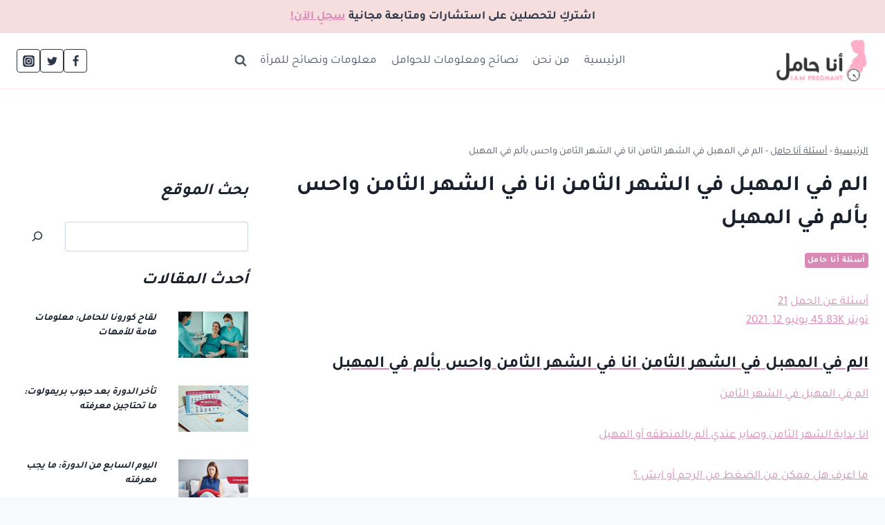

--- FILE ---
content_type: text/html; charset=UTF-8
request_url: https://pregnant-ar.net/questions/%D8%A7%D9%84%D9%85-%D9%81%D9%8A-%D8%A7%D9%84%D9%85%D9%87%D8%A8%D9%84-%D9%81%D9%8A-%D8%A7%D9%84%D8%B4%D9%87%D8%B1-%D8%A7%D9%84%D8%AB%D8%A7%D9%85%D9%86/
body_size: 106731
content:
<!doctype html>
<html dir="rtl" lang="ar" prefix="og: https://ogp.me/ns#" class="no-js" itemtype="https://schema.org/Blog" itemscope>
<head>
	<meta charset="UTF-8">
	<meta name="viewport" content="width=device-width, initial-scale=1, minimum-scale=1">
	
<!-- تحسين مُحركات البحث بواسطة رانك ماث برو (Rank Math PRO)-  https://s.rankmath.com/home -->
<title>الم في المهبل في الشهر الثامن انا في الشهر الثامن واحس بألم في المهبل - مدونة أنا حامل</title>
<link rel='preload' href='https://e6dr7wox9w8.exactdn.com/wp-content/uploads/2022/11/cropped-logo-1.webp?strip=all&amp;lossy=1&amp;ssl=1&fit=300%2C136' as='image' imagesrcset='' imagesizes='' />

<meta name="description" content="الم في المهبل في الشهر الثامن انا في الشهر الثامن واحس بألم في المهبل انا بداية الشهر الثامن وصاير عندي ألم بالمنطقه أو المهبل."/>
<meta name="robots" content="follow, index, max-snippet:-1, max-video-preview:-1, max-image-preview:large"/>
<link rel="canonical" href="https://pregnant-ar.net/questions/%D8%A7%D9%84%D9%85-%D9%81%D9%8A-%D8%A7%D9%84%D9%85%D9%87%D8%A8%D9%84-%D9%81%D9%8A-%D8%A7%D9%84%D8%B4%D9%87%D8%B1-%D8%A7%D9%84%D8%AB%D8%A7%D9%85%D9%86/" />
<meta property="og:locale" content="ar_AR" />
<meta property="og:type" content="article" />
<meta property="og:title" content="الم في المهبل في الشهر الثامن انا في الشهر الثامن واحس بألم في المهبل - مدونة أنا حامل" />
<meta property="og:description" content="الم في المهبل في الشهر الثامن انا في الشهر الثامن واحس بألم في المهبل انا بداية الشهر الثامن وصاير عندي ألم بالمنطقه أو المهبل." />
<meta property="og:url" content="https://pregnant-ar.net/questions/%D8%A7%D9%84%D9%85-%D9%81%D9%8A-%D8%A7%D9%84%D9%85%D9%87%D8%A8%D9%84-%D9%81%D9%8A-%D8%A7%D9%84%D8%B4%D9%87%D8%B1-%D8%A7%D9%84%D8%AB%D8%A7%D9%85%D9%86/" />
<meta property="og:site_name" content="أنا حامل" />
<meta property="article:publisher" content="https://www.facebook.com/ImPregnant.Ar" />
<meta property="article:section" content="أسئلة أنا حامل" />
<meta property="og:updated_time" content="2024-04-06T00:35:43+03:00" />
<meta property="og:image" content="https://e6dr7wox9w8.exactdn.com/wp-content/uploads/2022/11/Lifestyle-blog.png" />
<meta property="og:image:secure_url" content="https://e6dr7wox9w8.exactdn.com/wp-content/uploads/2022/11/Lifestyle-blog.png" />
<meta property="og:image:width" content="1200" />
<meta property="og:image:height" content="630" />
<meta property="og:image:alt" content="دليل المقاسات " />
<meta property="og:image:type" content="image/png" />
<meta property="article:published_time" content="2022-12-08T07:10:32+03:00" />
<meta property="article:modified_time" content="2024-04-06T00:35:43+03:00" />
<meta name="twitter:card" content="summary_large_image" />
<meta name="twitter:title" content="الم في المهبل في الشهر الثامن انا في الشهر الثامن واحس بألم في المهبل - مدونة أنا حامل" />
<meta name="twitter:description" content="الم في المهبل في الشهر الثامن انا في الشهر الثامن واحس بألم في المهبل انا بداية الشهر الثامن وصاير عندي ألم بالمنطقه أو المهبل." />
<meta name="twitter:image" content="https://e6dr7wox9w8.exactdn.com/wp-content/uploads/2022/11/Lifestyle-blog.png" />
<meta name="twitter:label1" content="كُتب بواسطة" />
<meta name="twitter:data1" content="salmah" />
<meta name="twitter:label2" content="مدة القراءة" />
<meta name="twitter:data2" content="أقل من دقيقة" />
<script type="application/ld+json" class="rank-math-schema-pro">{"@context":"https://schema.org","@graph":[{"@type":["Person","Organization"],"@id":"https://pregnant-ar.net/#person","name":"Hassan","sameAs":["https://www.facebook.com/ImPregnant.Ar"],"logo":{"@type":"ImageObject","@id":"https://pregnant-ar.net/#logo","url":"https://pregnant-ar.net/wp-content/uploads/2022/11/logo.webp","contentUrl":"https://pregnant-ar.net/wp-content/uploads/2022/11/logo.webp","caption":"\u0623\u0646\u0627 \u062d\u0627\u0645\u0644","inLanguage":"ar"},"image":{"@type":"ImageObject","@id":"https://pregnant-ar.net/#logo","url":"https://pregnant-ar.net/wp-content/uploads/2022/11/logo.webp","contentUrl":"https://pregnant-ar.net/wp-content/uploads/2022/11/logo.webp","caption":"\u0623\u0646\u0627 \u062d\u0627\u0645\u0644","inLanguage":"ar"}},{"@type":"WebSite","@id":"https://pregnant-ar.net/#website","url":"https://pregnant-ar.net","name":"\u0623\u0646\u0627 \u062d\u0627\u0645\u0644","publisher":{"@id":"https://pregnant-ar.net/#person"},"inLanguage":"ar"},{"@type":"ImageObject","@id":"https://e6dr7wox9w8.exactdn.com/wp-content/uploads/2022/11/Lifestyle-blog.png?strip=all&amp;lossy=1&amp;ssl=1","url":"https://e6dr7wox9w8.exactdn.com/wp-content/uploads/2022/11/Lifestyle-blog.png?strip=all&amp;lossy=1&amp;ssl=1","width":"1200","height":"630","caption":"\u062f\u0644\u064a\u0644 \u0627\u0644\u0645\u0642\u0627\u0633\u0627\u062a\u00a0","inLanguage":"ar"},{"@type":"BreadcrumbList","@id":"https://pregnant-ar.net/questions/%D8%A7%D9%84%D9%85-%D9%81%D9%8A-%D8%A7%D9%84%D9%85%D9%87%D8%A8%D9%84-%D9%81%D9%8A-%D8%A7%D9%84%D8%B4%D9%87%D8%B1-%D8%A7%D9%84%D8%AB%D8%A7%D9%85%D9%86/#breadcrumb","itemListElement":[{"@type":"ListItem","position":"1","item":{"@id":"https://pregnant-ar.net","name":"\u0627\u0644\u0631\u0626\u064a\u0633\u064a\u0629"}},{"@type":"ListItem","position":"2","item":{"@id":"https://pregnant-ar.net/category/question/","name":"\u0623\u0633\u0626\u0644\u0629 \u0623\u0646\u0627 \u062d\u0627\u0645\u0644"}},{"@type":"ListItem","position":"3","item":{"@id":"https://pregnant-ar.net/questions/%D8%A7%D9%84%D9%85-%D9%81%D9%8A-%D8%A7%D9%84%D9%85%D9%87%D8%A8%D9%84-%D9%81%D9%8A-%D8%A7%D9%84%D8%B4%D9%87%D8%B1-%D8%A7%D9%84%D8%AB%D8%A7%D9%85%D9%86/","name":"\u0627\u0644\u0645 \u0641\u064a \u0627\u0644\u0645\u0647\u0628\u0644 \u0641\u064a \u0627\u0644\u0634\u0647\u0631 \u0627\u0644\u062b\u0627\u0645\u0646 \u0627\u0646\u0627 \u0641\u064a \u0627\u0644\u0634\u0647\u0631 \u0627\u0644\u062b\u0627\u0645\u0646 \u0648\u0627\u062d\u0633 \u0628\u0623\u0644\u0645 \u0641\u064a \u0627\u0644\u0645\u0647\u0628\u0644"}}]},{"@type":"WebPage","@id":"https://pregnant-ar.net/questions/%D8%A7%D9%84%D9%85-%D9%81%D9%8A-%D8%A7%D9%84%D9%85%D9%87%D8%A8%D9%84-%D9%81%D9%8A-%D8%A7%D9%84%D8%B4%D9%87%D8%B1-%D8%A7%D9%84%D8%AB%D8%A7%D9%85%D9%86/#webpage","url":"https://pregnant-ar.net/questions/%D8%A7%D9%84%D9%85-%D9%81%D9%8A-%D8%A7%D9%84%D9%85%D9%87%D8%A8%D9%84-%D9%81%D9%8A-%D8%A7%D9%84%D8%B4%D9%87%D8%B1-%D8%A7%D9%84%D8%AB%D8%A7%D9%85%D9%86/","name":"\u0627\u0644\u0645 \u0641\u064a \u0627\u0644\u0645\u0647\u0628\u0644 \u0641\u064a \u0627\u0644\u0634\u0647\u0631 \u0627\u0644\u062b\u0627\u0645\u0646 \u0627\u0646\u0627 \u0641\u064a \u0627\u0644\u0634\u0647\u0631 \u0627\u0644\u062b\u0627\u0645\u0646 \u0648\u0627\u062d\u0633 \u0628\u0623\u0644\u0645 \u0641\u064a \u0627\u0644\u0645\u0647\u0628\u0644 - \u0645\u062f\u0648\u0646\u0629 \u0623\u0646\u0627 \u062d\u0627\u0645\u0644","datePublished":"2022-12-08T07:10:32+03:00","dateModified":"2024-04-06T00:35:43+03:00","isPartOf":{"@id":"https://pregnant-ar.net/#website"},"primaryImageOfPage":{"@id":"https://e6dr7wox9w8.exactdn.com/wp-content/uploads/2022/11/Lifestyle-blog.png?strip=all&amp;lossy=1&amp;ssl=1"},"inLanguage":"ar","breadcrumb":{"@id":"https://pregnant-ar.net/questions/%D8%A7%D9%84%D9%85-%D9%81%D9%8A-%D8%A7%D9%84%D9%85%D9%87%D8%A8%D9%84-%D9%81%D9%8A-%D8%A7%D9%84%D8%B4%D9%87%D8%B1-%D8%A7%D9%84%D8%AB%D8%A7%D9%85%D9%86/#breadcrumb"}},{"@type":"Person","@id":"https://pregnant-ar.net/author/salmah/","name":"salmah","url":"https://pregnant-ar.net/author/salmah/","image":{"@type":"ImageObject","@id":"https://secure.gravatar.com/avatar/5f78e2475481337c7fc3fe2a8e9cad8a?s=96&amp;d=mm&amp;r=g","url":"https://secure.gravatar.com/avatar/5f78e2475481337c7fc3fe2a8e9cad8a?s=96&amp;d=mm&amp;r=g","caption":"salmah","inLanguage":"ar"}},{"@type":"BlogPosting","headline":"\u0627\u0644\u0645 \u0641\u064a \u0627\u0644\u0645\u0647\u0628\u0644 \u0641\u064a \u0627\u0644\u0634\u0647\u0631 \u0627\u0644\u062b\u0627\u0645\u0646 \u0627\u0646\u0627 \u0641\u064a \u0627\u0644\u0634\u0647\u0631 \u0627\u0644\u062b\u0627\u0645\u0646 \u0648\u0627\u062d\u0633 \u0628\u0623\u0644\u0645 \u0641\u064a \u0627\u0644\u0645\u0647\u0628\u0644 - \u0645\u062f\u0648\u0646\u0629 \u0623\u0646\u0627 \u062d\u0627\u0645\u0644","datePublished":"2022-12-08T07:10:32+03:00","dateModified":"2024-04-06T00:35:43+03:00","articleSection":"\u0623\u0633\u0626\u0644\u0629 \u0623\u0646\u0627 \u062d\u0627\u0645\u0644","author":{"@id":"https://pregnant-ar.net/author/salmah/","name":"salmah"},"publisher":{"@id":"https://pregnant-ar.net/#person"},"description":"\u0627\u0644\u0645 \u0641\u064a \u0627\u0644\u0645\u0647\u0628\u0644 \u0641\u064a \u0627\u0644\u0634\u0647\u0631 \u0627\u0644\u062b\u0627\u0645\u0646 \u0627\u0646\u0627 \u0641\u064a \u0627\u0644\u0634\u0647\u0631 \u0627\u0644\u062b\u0627\u0645\u0646 \u0648\u0627\u062d\u0633 \u0628\u0623\u0644\u0645 \u0641\u064a \u0627\u0644\u0645\u0647\u0628\u0644 \u0627\u0646\u0627 \u0628\u062f\u0627\u064a\u0629 \u0627\u0644\u0634\u0647\u0631 \u0627\u0644\u062b\u0627\u0645\u0646 \u0648\u0635\u0627\u064a\u0631 \u0639\u0646\u062f\u064a \u0623\u0644\u0645 \u0628\u0627\u0644\u0645\u0646\u0637\u0642\u0647 \u0623\u0648 \u0627\u0644\u0645\u0647\u0628\u0644.","name":"\u0627\u0644\u0645 \u0641\u064a \u0627\u0644\u0645\u0647\u0628\u0644 \u0641\u064a \u0627\u0644\u0634\u0647\u0631 \u0627\u0644\u062b\u0627\u0645\u0646 \u0627\u0646\u0627 \u0641\u064a \u0627\u0644\u0634\u0647\u0631 \u0627\u0644\u062b\u0627\u0645\u0646 \u0648\u0627\u062d\u0633 \u0628\u0623\u0644\u0645 \u0641\u064a \u0627\u0644\u0645\u0647\u0628\u0644 - \u0645\u062f\u0648\u0646\u0629 \u0623\u0646\u0627 \u062d\u0627\u0645\u0644","@id":"https://pregnant-ar.net/questions/%D8%A7%D9%84%D9%85-%D9%81%D9%8A-%D8%A7%D9%84%D9%85%D9%87%D8%A8%D9%84-%D9%81%D9%8A-%D8%A7%D9%84%D8%B4%D9%87%D8%B1-%D8%A7%D9%84%D8%AB%D8%A7%D9%85%D9%86/#richSnippet","isPartOf":{"@id":"https://pregnant-ar.net/questions/%D8%A7%D9%84%D9%85-%D9%81%D9%8A-%D8%A7%D9%84%D9%85%D9%87%D8%A8%D9%84-%D9%81%D9%8A-%D8%A7%D9%84%D8%B4%D9%87%D8%B1-%D8%A7%D9%84%D8%AB%D8%A7%D9%85%D9%86/#webpage"},"image":{"@id":"https://e6dr7wox9w8.exactdn.com/wp-content/uploads/2022/11/Lifestyle-blog.png?strip=all&amp;lossy=1&amp;ssl=1"},"inLanguage":"ar","mainEntityOfPage":{"@id":"https://pregnant-ar.net/questions/%D8%A7%D9%84%D9%85-%D9%81%D9%8A-%D8%A7%D9%84%D9%85%D9%87%D8%A8%D9%84-%D9%81%D9%8A-%D8%A7%D9%84%D8%B4%D9%87%D8%B1-%D8%A7%D9%84%D8%AB%D8%A7%D9%85%D9%86/#webpage"}}]}</script>
<!-- /إضافة تحسين محركات البحث لووردبريس Rank Math -->

<link rel='dns-prefetch' href='//e6dr7wox9w8.exactdn.com' />
<link rel='preconnect' href='//e6dr7wox9w8.exactdn.com' />
			<script src="data:text/javascript,document.documentElement.classList.remove%28%20%27no-js%27%20%29%3B" defer></script>
			<script src="data:text/javascript,window._wpemojiSettings%20%3D%20%7B%22baseUrl%22%3A%22https%3A%5C%2F%5C%2Fs.w.org%5C%2Fimages%5C%2Fcore%5C%2Femoji%5C%2F15.0.3%5C%2F72x72%5C%2F%22%2C%22ext%22%3A%22.png%22%2C%22svgUrl%22%3A%22https%3A%5C%2F%5C%2Fs.w.org%5C%2Fimages%5C%2Fcore%5C%2Femoji%5C%2F15.0.3%5C%2Fsvg%5C%2F%22%2C%22svgExt%22%3A%22.svg%22%2C%22source%22%3A%7B%22concatemoji%22%3A%22https%3A%5C%2F%5C%2Fpregnant-ar.net%5C%2Fwp-includes%5C%2Fjs%5C%2Fwp-emoji-release.min.js%3Fver%3D6.6.1%22%7D%7D%3B%0A%2F%2A%21%20This%20file%20is%20auto-generated%20%2A%2F%0A%21function%28i%2Cn%29%7Bvar%20o%2Cs%2Ce%3Bfunction%20c%28e%29%7Btry%7Bvar%20t%3D%7BsupportTests%3Ae%2Ctimestamp%3A%28new%20Date%29.valueOf%28%29%7D%3BsessionStorage.setItem%28o%2CJSON.stringify%28t%29%29%7Dcatch%28e%29%7B%7D%7Dfunction%20p%28e%2Ct%2Cn%29%7Be.clearRect%280%2C0%2Ce.canvas.width%2Ce.canvas.height%29%2Ce.fillText%28t%2C0%2C0%29%3Bvar%20t%3Dnew%20Uint32Array%28e.getImageData%280%2C0%2Ce.canvas.width%2Ce.canvas.height%29.data%29%2Cr%3D%28e.clearRect%280%2C0%2Ce.canvas.width%2Ce.canvas.height%29%2Ce.fillText%28n%2C0%2C0%29%2Cnew%20Uint32Array%28e.getImageData%280%2C0%2Ce.canvas.width%2Ce.canvas.height%29.data%29%29%3Breturn%20t.every%28function%28e%2Ct%29%7Breturn%20e%3D%3D%3Dr%5Bt%5D%7D%29%7Dfunction%20u%28e%2Ct%2Cn%29%7Bswitch%28t%29%7Bcase%22flag%22%3Areturn%20n%28e%2C%22%5Cud83c%5Cudff3%5Cufe0f%5Cu200d%5Cu26a7%5Cufe0f%22%2C%22%5Cud83c%5Cudff3%5Cufe0f%5Cu200b%5Cu26a7%5Cufe0f%22%29%3F%211%3A%21n%28e%2C%22%5Cud83c%5Cuddfa%5Cud83c%5Cuddf3%22%2C%22%5Cud83c%5Cuddfa%5Cu200b%5Cud83c%5Cuddf3%22%29%26%26%21n%28e%2C%22%5Cud83c%5Cudff4%5Cudb40%5Cudc67%5Cudb40%5Cudc62%5Cudb40%5Cudc65%5Cudb40%5Cudc6e%5Cudb40%5Cudc67%5Cudb40%5Cudc7f%22%2C%22%5Cud83c%5Cudff4%5Cu200b%5Cudb40%5Cudc67%5Cu200b%5Cudb40%5Cudc62%5Cu200b%5Cudb40%5Cudc65%5Cu200b%5Cudb40%5Cudc6e%5Cu200b%5Cudb40%5Cudc67%5Cu200b%5Cudb40%5Cudc7f%22%29%3Bcase%22emoji%22%3Areturn%21n%28e%2C%22%5Cud83d%5Cudc26%5Cu200d%5Cu2b1b%22%2C%22%5Cud83d%5Cudc26%5Cu200b%5Cu2b1b%22%29%7Dreturn%211%7Dfunction%20f%28e%2Ct%2Cn%29%7Bvar%20r%3D%22undefined%22%21%3Dtypeof%20WorkerGlobalScope%26%26self%20instanceof%20WorkerGlobalScope%3Fnew%20OffscreenCanvas%28300%2C150%29%3Ai.createElement%28%22canvas%22%29%2Ca%3Dr.getContext%28%222d%22%2C%7BwillReadFrequently%3A%210%7D%29%2Co%3D%28a.textBaseline%3D%22top%22%2Ca.font%3D%22600%2032px%20Arial%22%2C%7B%7D%29%3Breturn%20e.forEach%28function%28e%29%7Bo%5Be%5D%3Dt%28a%2Ce%2Cn%29%7D%29%2Co%7Dfunction%20t%28e%29%7Bvar%20t%3Di.createElement%28%22script%22%29%3Bt.src%3De%2Ct.defer%3D%210%2Ci.head.appendChild%28t%29%7D%22undefined%22%21%3Dtypeof%20Promise%26%26%28o%3D%22wpEmojiSettingsSupports%22%2Cs%3D%5B%22flag%22%2C%22emoji%22%5D%2Cn.supports%3D%7Beverything%3A%210%2CeverythingExceptFlag%3A%210%7D%2Ce%3Dnew%20Promise%28function%28e%29%7Bi.addEventListener%28%22DOMContentLoaded%22%2Ce%2C%7Bonce%3A%210%7D%29%7D%29%2Cnew%20Promise%28function%28t%29%7Bvar%20n%3Dfunction%28%29%7Btry%7Bvar%20e%3DJSON.parse%28sessionStorage.getItem%28o%29%29%3Bif%28%22object%22%3D%3Dtypeof%20e%26%26%22number%22%3D%3Dtypeof%20e.timestamp%26%26%28new%20Date%29.valueOf%28%29%3Ce.timestamp%2B604800%26%26%22object%22%3D%3Dtypeof%20e.supportTests%29return%20e.supportTests%7Dcatch%28e%29%7B%7Dreturn%20null%7D%28%29%3Bif%28%21n%29%7Bif%28%22undefined%22%21%3Dtypeof%20Worker%26%26%22undefined%22%21%3Dtypeof%20OffscreenCanvas%26%26%22undefined%22%21%3Dtypeof%20URL%26%26URL.createObjectURL%26%26%22undefined%22%21%3Dtypeof%20Blob%29try%7Bvar%20e%3D%22postMessage%28%22%2Bf.toString%28%29%2B%22%28%22%2B%5BJSON.stringify%28s%29%2Cu.toString%28%29%2Cp.toString%28%29%5D.join%28%22%2C%22%29%2B%22%29%29%3B%22%2Cr%3Dnew%20Blob%28%5Be%5D%2C%7Btype%3A%22text%2Fjavascript%22%7D%29%2Ca%3Dnew%20Worker%28URL.createObjectURL%28r%29%2C%7Bname%3A%22wpTestEmojiSupports%22%7D%29%3Breturn%20void%28a.onmessage%3Dfunction%28e%29%7Bc%28n%3De.data%29%2Ca.terminate%28%29%2Ct%28n%29%7D%29%7Dcatch%28e%29%7B%7Dc%28n%3Df%28s%2Cu%2Cp%29%29%7Dt%28n%29%7D%29.then%28function%28e%29%7Bfor%28var%20t%20in%20e%29n.supports%5Bt%5D%3De%5Bt%5D%2Cn.supports.everything%3Dn.supports.everything%26%26n.supports%5Bt%5D%2C%22flag%22%21%3D%3Dt%26%26%28n.supports.everythingExceptFlag%3Dn.supports.everythingExceptFlag%26%26n.supports%5Bt%5D%29%3Bn.supports.everythingExceptFlag%3Dn.supports.everythingExceptFlag%26%26%21n.supports.flag%2Cn.DOMReady%3D%211%2Cn.readyCallback%3Dfunction%28%29%7Bn.DOMReady%3D%210%7D%7D%29.then%28function%28%29%7Breturn%20e%7D%29.then%28function%28%29%7Bvar%20e%3Bn.supports.everything%7C%7C%28n.readyCallback%28%29%2C%28e%3Dn.source%7C%7C%7B%7D%29.concatemoji%3Ft%28e.concatemoji%29%3Ae.wpemoji%26%26e.twemoji%26%26%28t%28e.twemoji%29%2Ct%28e.wpemoji%29%29%29%7D%29%29%7D%28%28window%2Cdocument%29%2Cwindow._wpemojiSettings%29%3B" defer></script>
<style id='wp-emoji-styles-inline-css'>img.wp-smiley, img.emoji {
		display: inline !important;
		border: none !important;
		box-shadow: none !important;
		height: 1em !important;
		width: 1em !important;
		margin: 0 0.07em !important;
		vertical-align: -0.1em !important;
		background: none !important;
		padding: 0 !important;
	}</style>
<style class='flying-press-used-css' original-href='https://pregnant-ar.net/wp-content/cache/flying-press/44dac4708776.style-rtl.min.css'>@charset "UTF-8";:where(.wp-block-button__link){border-radius:9999px;box-shadow:none;padding:calc(.667em + 2px) calc(1.333em + 2px);text-decoration:none}:root :where(.wp-block-button .wp-block-button__link.is-style-outline),:root :where(.wp-block-button.is-style-outline>.wp-block-button__link){border:2px solid;padding:.667em 1.333em}:root :where(.wp-block-button .wp-block-button__link.is-style-outline:not(.has-text-color)),:root :where(.wp-block-button.is-style-outline>.wp-block-button__link:not(.has-text-color)){color:currentColor}:root :where(.wp-block-button .wp-block-button__link.is-style-outline:not(.has-background)),:root :where(.wp-block-button.is-style-outline>.wp-block-button__link:not(.has-background)){background-color:initial;background-image:none}@media (min-width:782px){.wp-block-columns{flex-wrap:nowrap!important}}@media (max-width:781px){.wp-block-columns:not(.is-not-stacked-on-mobile)>.wp-block-column{flex-basis:100%!important}}@media (min-width:782px){.wp-block-columns:not(.is-not-stacked-on-mobile)>.wp-block-column{flex-basis:0%;flex-grow:1}}:where(.wp-block-columns){margin-bottom:1.75em}:where(.wp-block-columns.has-background){padding:1.25em 2.375em}:where(.wp-block-post-comments input[type=submit]){border:none}@supports (-webkit-touch-callout:inherit){.wp-block-cover-image.has-parallax,.wp-block-cover.has-parallax,.wp-block-cover__image-background.has-parallax,video.wp-block-cover__video-background.has-parallax{background-attachment:scroll}}@media (prefers-reduced-motion:reduce){.wp-block-cover-image.has-parallax,.wp-block-cover.has-parallax,.wp-block-cover__image-background.has-parallax,video.wp-block-cover__video-background.has-parallax{background-attachment:scroll}}.wp-block-cover-image-text,.wp-block-cover-image-text a,.wp-block-cover-image-text a:active,.wp-block-cover-image-text a:focus,.wp-block-cover-image-text a:hover,.wp-block-cover-text,.wp-block-cover-text a,.wp-block-cover-text a:active,.wp-block-cover-text a:focus,.wp-block-cover-text a:hover,section.wp-block-cover-image h2,section.wp-block-cover-image h2 a,section.wp-block-cover-image h2 a:active,section.wp-block-cover-image h2 a:focus,section.wp-block-cover-image h2 a:hover{color:#fff}:where(.wp-block-cover-image:not(.has-text-color)),:where(.wp-block-cover:not(.has-text-color)){color:#fff}:where(.wp-block-cover-image.is-light:not(.has-text-color)),:where(.wp-block-cover.is-light:not(.has-text-color)){color:#000}:root :where(.wp-block-cover h1:not(.has-text-color)),:root :where(.wp-block-cover h2:not(.has-text-color)),:root :where(.wp-block-cover h3:not(.has-text-color)),:root :where(.wp-block-cover h4:not(.has-text-color)),:root :where(.wp-block-cover h5:not(.has-text-color)),:root :where(.wp-block-cover h6:not(.has-text-color)),:root :where(.wp-block-cover p:not(.has-text-color)){color:inherit}:where(.wp-block-file){margin-bottom:1.5em}:where(.wp-block-file__button){border-radius:2em;display:inline-block;padding:.5em 1em}:where(.wp-block-file__button):is(a):active,:where(.wp-block-file__button):is(a):focus,:where(.wp-block-file__button):is(a):hover,:where(.wp-block-file__button):is(a):visited{box-shadow:none;color:#fff;opacity:.85;text-decoration:none}@media (min-width:600px){.blocks-gallery-grid:not(.has-nested-images).columns-3 .blocks-gallery-image,.blocks-gallery-grid:not(.has-nested-images).columns-3 .blocks-gallery-item,.wp-block-gallery:not(.has-nested-images).columns-3 .blocks-gallery-image,.wp-block-gallery:not(.has-nested-images).columns-3 .blocks-gallery-item{margin-left:1em;width:calc(33.33333% - .66667em)}}@media (hover:none){.wp-block-gallery.has-nested-images figure.wp-block-image figcaption{scrollbar-color:#fffc #0000}}@media (min-width:600px){.wp-block-gallery.has-nested-images.columns-3 figure.wp-block-image:not(#individual-image){width:calc(33.33333% - var(--wp--style--unstable-gallery-gap, 16px)*.66667)}}:where(.wp-block-group.wp-block-group-is-layout-constrained){position:relative}.wp-block-image img{box-sizing:border-box;height:auto;max-width:100%;vertical-align:bottom}.wp-block-image[style*=border-radius] img,.wp-block-image[style*=border-radius]>a{border-radius:inherit}.wp-block-image :where(figcaption){margin-bottom:1em;margin-top:.5em}@supports ((-webkit-mask-image:none) or (mask-image:none)) or (-webkit-mask-image:none){.wp-block-image.is-style-circle-mask img{border-radius:0;-webkit-mask-image:url('data:image/svg+xml;utf8,<svg viewBox="0 0 100 100" xmlns="http://www.w3.org/2000/svg"><circle cx="50" cy="50" r="50"/></svg>');mask-image:url('data:image/svg+xml;utf8,<svg viewBox="0 0 100 100" xmlns="http://www.w3.org/2000/svg"><circle cx="50" cy="50" r="50"/></svg>');mask-mode:alpha;-webkit-mask-position:center;mask-position:center;-webkit-mask-repeat:no-repeat;mask-repeat:no-repeat;-webkit-mask-size:contain;mask-size:contain}}.wp-block-image figure{margin:0}.wp-lightbox-container button:focus,.wp-lightbox-container button:hover,.wp-lightbox-container button:not(:hover):not(:active):not(.has-background){background-color:#5a5a5a40;border:none}.wp-lightbox-overlay .close-button:focus,.wp-lightbox-overlay .close-button:hover,.wp-lightbox-overlay .close-button:not(:hover):not(:active):not(.has-background){background:none;border:none}.wp-lightbox-overlay.active{animation:turn-on-visibility .25s both;visibility:visible}.wp-lightbox-overlay.active img{animation:turn-on-visibility .35s both}.wp-lightbox-overlay.show-closing-animation:not(.active){animation:turn-off-visibility .35s both}.wp-lightbox-overlay.show-closing-animation:not(.active) img{animation:turn-off-visibility .25s both}@media (prefers-reduced-motion:no-preference){.wp-lightbox-overlay.zoom.active{animation:none;opacity:1;visibility:visible}.wp-lightbox-overlay.zoom.active .lightbox-image-container{animation:lightbox-zoom-in .4s}.wp-lightbox-overlay.zoom.active .lightbox-image-container img{animation:none}.wp-lightbox-overlay.zoom.active .scrim{animation:turn-on-visibility .4s forwards}.wp-lightbox-overlay.zoom.show-closing-animation:not(.active){animation:none}.wp-lightbox-overlay.zoom.show-closing-animation:not(.active) .lightbox-image-container{animation:lightbox-zoom-out .4s}.wp-lightbox-overlay.zoom.show-closing-animation:not(.active) .lightbox-image-container img{animation:none}.wp-lightbox-overlay.zoom.show-closing-animation:not(.active) .scrim{animation:turn-off-visibility .4s forwards}}@keyframes turn-on-visibility{0%{opacity:0}to{opacity:1}}@keyframes turn-off-visibility{0%{opacity:1;visibility:visible}99%{opacity:0;visibility:visible}to{opacity:0;visibility:hidden}}@keyframes lightbox-zoom-in{0%{transform:translate(calc(((-100vw + var(--wp--lightbox-scrollbar-width))/2 + var(--wp--lightbox-initial-left-position))*-1),calc(-50vh + var(--wp--lightbox-initial-top-position))) scale(var(--wp--lightbox-scale))}to{transform:translate(50%,-50%) scale(1)}}@keyframes lightbox-zoom-out{0%{transform:translate(50%,-50%) scale(1);visibility:visible}99%{visibility:visible}to{transform:translate(calc(((-100vw + var(--wp--lightbox-scrollbar-width))/2 + var(--wp--lightbox-initial-left-position))*-1),calc(-50vh + var(--wp--lightbox-initial-top-position))) scale(var(--wp--lightbox-scale));visibility:hidden}}:where(.wp-block-latest-comments:not([style*=line-height] .wp-block-latest-comments__comment)){line-height:1.1}:where(.wp-block-latest-comments:not([style*=line-height] .wp-block-latest-comments__comment-excerpt p)){line-height:1.8}@media (min-width:600px){.wp-block-latest-posts.columns-2 li{width:calc(50% - .625em)}}:root :where(.wp-block-latest-posts.is-grid){padding:0}:root :where(.wp-block-latest-posts.wp-block-latest-posts__list){padding-right:0}ol,ul{box-sizing:border-box}@media (max-width:600px){.wp-block-media-text.is-stacked-on-mobile{grid-template-columns:100%!important}}.wp-block-navigation.has-text-decoration-underline .wp-block-navigation-item__content,.wp-block-navigation.has-text-decoration-underline .wp-block-navigation-item__content:active,.wp-block-navigation.has-text-decoration-underline .wp-block-navigation-item__content:focus{text-decoration:underline}.wp-block-navigation.has-text-decoration-line-through .wp-block-navigation-item__content,.wp-block-navigation.has-text-decoration-line-through .wp-block-navigation-item__content:active,.wp-block-navigation.has-text-decoration-line-through .wp-block-navigation-item__content:focus{text-decoration:line-through}.wp-block-navigation :where(a),.wp-block-navigation :where(a:active),.wp-block-navigation :where(a:focus){text-decoration:none}@media (min-width:782px){.wp-block-navigation .has-child .wp-block-navigation__submenu-container .wp-block-navigation__submenu-container{right:100%;top:-1px}}@media (min-width:782px){.wp-block-navigation.has-background .has-child .wp-block-navigation__submenu-container .wp-block-navigation__submenu-container{right:100%;top:0}}:where(.wp-block-navigation.has-background .wp-block-navigation-item a:not(.wp-element-button)),:where(.wp-block-navigation.has-background .wp-block-navigation-submenu a:not(.wp-element-button)){padding:.5em 1em}:where(.wp-block-navigation .wp-block-navigation__submenu-container .wp-block-navigation-item a:not(.wp-element-button)),:where(.wp-block-navigation .wp-block-navigation__submenu-container .wp-block-navigation-submenu a:not(.wp-element-button)),:where(.wp-block-navigation .wp-block-navigation__submenu-container .wp-block-navigation-submenu button.wp-block-navigation-item__content),:where(.wp-block-navigation .wp-block-navigation__submenu-container .wp-block-pages-list__item button.wp-block-navigation-item__content){padding:.5em 1em}@media (min-width:782px){.wp-block-navigation.items-justified-right .wp-block-navigation__container .has-child .wp-block-navigation__submenu-container .wp-block-navigation__submenu-container,.wp-block-navigation.items-justified-right .wp-block-page-list>.has-child .wp-block-navigation__submenu-container .wp-block-navigation__submenu-container,.wp-block-navigation.items-justified-space-between .wp-block-page-list>.has-child:last-child .wp-block-navigation__submenu-container .wp-block-navigation__submenu-container,.wp-block-navigation.items-justified-space-between>.wp-block-navigation__container>.has-child:last-child .wp-block-navigation__submenu-container .wp-block-navigation__submenu-container{left:100%;right:auto}}@keyframes overlay-menu__fade-in-animation{0%{opacity:0;transform:translateY(.5em)}to{opacity:1;transform:translateY(0)}}@media (prefers-reduced-motion:reduce){.wp-block-navigation__responsive-container.is-menu-open{animation-delay:0s;animation-duration:1ms}}@media (min-width:600px){.wp-block-navigation__responsive-container:not(.hidden-by-default):not(.is-menu-open){background-color:inherit;display:block;position:relative;width:100%;z-index:auto}}@media (min-width:600px){.wp-block-navigation__responsive-container-open:not(.always-shown){display:none}}@media (min-width:782px){.has-modal-open .admin-bar .is-menu-open .wp-block-navigation__responsive-dialog{margin-top:32px}}:root :where(p.has-background){padding:1.25em 2.375em}:where(p.has-text-color:not(.has-link-color)) a{color:inherit}:where(.wp-block-post-comments-form) input:not([type=submit]),:where(.wp-block-post-comments-form) textarea{border:1px solid #949494;font-family:inherit;font-size:1em}:where(.wp-block-post-comments-form) input:where(:not([type=submit]):not([type=checkbox])),:where(.wp-block-post-comments-form) textarea{padding:calc(.667em + 2px)}:where(.wp-block-post-excerpt){margin-bottom:var(--wp--style--block-gap);margin-top:var(--wp--style--block-gap)}:where(.wp-block-preformatted.has-background){padding:1.25em 2.375em}@media (min-width:600px){.wp-block-post-template.is-flex-container.is-flex-container.columns-2>li{width:calc(50% - .625em)}}@media (max-width:600px){.wp-block-post-template-is-layout-grid.wp-block-post-template-is-layout-grid.wp-block-post-template-is-layout-grid.wp-block-post-template-is-layout-grid{grid-template-columns:1fr}}.wp-block-read-more:where(:not([style*=text-decoration])):active,.wp-block-read-more:where(:not([style*=text-decoration])):focus{text-decoration:none}@media (min-width:600px){ul.wp-block-rss.columns-2 li{width:calc(50% - 1em)}}.wp-block-search__button{margin-right:10px;word-break:normal}.wp-block-search__button.has-icon{line-height:0}.wp-block-search__button svg{height:1.25em;min-height:24px;min-width:24px;width:1.25em;fill:currentColor;vertical-align:text-bottom}:where(.wp-block-search__button){border:1px solid #ccc;padding:6px 10px}.wp-block-search__inside-wrapper{display:flex;flex:auto;flex-wrap:nowrap;max-width:100%}.wp-block-search__label{width:100%}.wp-block-search__input{appearance:none;border:1px solid #949494;flex-grow:1;margin-left:0;margin-right:0;min-width:3rem;padding:8px;text-decoration:unset!important}:where(.wp-block-search__input){font-family:inherit;font-size:inherit;font-style:inherit;font-weight:inherit;letter-spacing:inherit;line-height:inherit;text-transform:inherit}:where(.wp-block-search__button-inside .wp-block-search__inside-wrapper){border:1px solid #949494;box-sizing:border-box;padding:4px}:where(.wp-block-search__button-inside .wp-block-search__inside-wrapper) .wp-block-search__input{border:none;border-radius:0;padding:0 4px}:where(.wp-block-search__button-inside .wp-block-search__inside-wrapper) .wp-block-search__input:focus{outline:none}:where(.wp-block-search__button-inside .wp-block-search__inside-wrapper) :where(.wp-block-search__button){padding:4px 8px}:root :where(.wp-block-separator.is-style-dots){height:auto;line-height:1;text-align:center}:root :where(.wp-block-separator.is-style-dots):before{color:currentColor;content:"···";font-family:serif;font-size:1.5em;letter-spacing:2em;padding-left:2em}:root :where(.wp-block-site-logo.is-style-rounded){border-radius:9999px}:root :where(.wp-block-site-title a){color:inherit}.wp-block-social-links{background:none;box-sizing:border-box;margin-right:0;padding-left:0;padding-right:0;text-indent:0}.wp-block-social-links .wp-social-link a,.wp-block-social-links .wp-social-link a:hover{border-bottom:0;box-shadow:none;text-decoration:none}.wp-block-social-links .wp-social-link svg{height:1em;width:1em}.wp-block-social-links .wp-social-link span:not(.screen-reader-text){font-size:.65em;margin-left:.5em;margin-right:.5em}.wp-block-social-links,.wp-block-social-links.has-normal-icon-size{font-size:24px}.wp-block-social-link{border-radius:9999px;display:block;height:auto;transition:transform .1s ease}@media (prefers-reduced-motion:reduce){.wp-block-social-link{transition-delay:0s;transition-duration:0s}}.wp-block-social-link a{align-items:center;display:flex;line-height:0;transition:transform .1s ease}.wp-block-social-link:hover{transform:scale(1.1)}.wp-block-social-links .wp-block-social-link.wp-social-link{display:inline-block;margin:0;padding:0}.wp-block-social-links .wp-block-social-link.wp-social-link .wp-block-social-link-anchor,.wp-block-social-links .wp-block-social-link.wp-social-link .wp-block-social-link-anchor svg,.wp-block-social-links .wp-block-social-link.wp-social-link .wp-block-social-link-anchor:active,.wp-block-social-links .wp-block-social-link.wp-social-link .wp-block-social-link-anchor:hover,.wp-block-social-links .wp-block-social-link.wp-social-link .wp-block-social-link-anchor:visited{color:currentColor;fill:currentColor}:where(.wp-block-social-links:not(.is-style-logos-only)) .wp-social-link{background-color:#f0f0f0;color:#444}:where(.wp-block-social-links:not(.is-style-logos-only)) .wp-social-link-facebook{background-color:#1778f2;color:#fff}:where(.wp-block-social-links:not(.is-style-logos-only)) .wp-social-link-instagram{background-color:#f00075;color:#fff}:where(.wp-block-social-links:not(.is-style-logos-only)) .wp-social-link-twitter{background-color:#1da1f2;color:#fff}:where(.wp-block-social-links.is-style-logos-only) .wp-social-link{background:none}:where(.wp-block-social-links.is-style-logos-only) .wp-social-link svg{height:1.25em;width:1.25em}:where(.wp-block-social-links.is-style-logos-only) .wp-social-link-facebook{color:#1778f2}:where(.wp-block-social-links.is-style-logos-only) .wp-social-link-instagram{color:#f00075}:where(.wp-block-social-links.is-style-logos-only) .wp-social-link-twitter{color:#1da1f2}:root :where(.wp-block-social-links .wp-social-link a){padding:.25em}:root :where(.wp-block-social-links.is-style-logos-only .wp-social-link a){padding:0}:root :where(.wp-block-social-links.is-style-pill-shape .wp-social-link a){padding-left:.66667em;padding-right:.66667em}.wp-block-spacer{clear:both}:root :where(.wp-block-tag-cloud.is-style-outline){display:flex;flex-wrap:wrap;gap:1ch}:root :where(.wp-block-tag-cloud.is-style-outline a){border:1px solid;font-size:unset!important;margin-left:0;padding:1ch 2ch;text-decoration:none!important}:where(.wp-block-term-description){margin-bottom:var(--wp--style--block-gap);margin-top:var(--wp--style--block-gap)}:where(pre.wp-block-verse){font-family:inherit}@supports (position:sticky){.wp-block-video [poster]{object-fit:cover}}.editor-styles-wrapper,.entry-content{counter-reset:footnotes}.wp-element-button{cursor:pointer}:root{--wp--preset--font-size--normal:16px;--wp--preset--font-size--huge:42px}.screen-reader-text{border:0;clip:rect(1px,1px,1px,1px);clip-path:inset(50%);height:1px;margin:-1px;overflow:hidden;padding:0;position:absolute;width:1px;word-wrap:normal!important}.screen-reader-text:focus{background-color:#ddd;clip:auto!important;clip-path:none;color:#444;display:block;font-size:1em;height:auto;line-height:normal;padding:15px 23px 14px;right:5px;text-decoration:none;top:5px;width:auto;z-index:100000}html :where(.has-border-color){border-style:solid}html :where([style*=border-top-color]){border-top-style:solid}html :where([style*=border-right-color]){border-left-style:solid}html :where([style*=border-bottom-color]){border-bottom-style:solid}html :where([style*=border-left-color]){border-right-style:solid}html :where([style*=border-width]){border-style:solid}html :where([style*=border-top-width]){border-top-style:solid}html :where([style*=border-right-width]){border-left-style:solid}html :where([style*=border-bottom-width]){border-bottom-style:solid}html :where([style*=border-left-width]){border-right-style:solid}html :where(img[class*=wp-image-]){height:auto;max-width:100%}:where(figure){margin:0 0 1em}html :where(.is-position-sticky){--wp-admin--admin-bar--position-offset:var(--wp-admin--admin-bar--height,0px)}@media screen and (max-width:600px){html :where(.is-position-sticky){--wp-admin--admin-bar--position-offset:0px}}</style>
<link rel='stylesheet' id='wp-block-library-rtl-css' href='https://pregnant-ar.net/wp-content/cache/flying-press/44dac4708776.style-rtl.min.css' media="print"  onload="this.onload=null;this.rel='stylesheet';this.media='all';"/>
<style id='rank-math-toc-block-style-inline-css'>.wp-block-rank-math-toc-block nav ol{counter-reset:item}.wp-block-rank-math-toc-block nav ol li{display:block}.wp-block-rank-math-toc-block nav ol li:before{content:counters(item, ".") ". ";counter-increment:item}</style>
<style id='classic-theme-styles-inline-css'>/*! This file is auto-generated */
.wp-block-button__link{color:#fff;background-color:#32373c;border-radius:9999px;box-shadow:none;text-decoration:none;padding:calc(.667em + 2px) calc(1.333em + 2px);font-size:1.125em}.wp-block-file__button{background:#32373c;color:#fff;text-decoration:none}</style>
<style id='global-styles-inline-css'>:root{--wp--preset--aspect-ratio--square: 1;--wp--preset--aspect-ratio--4-3: 4/3;--wp--preset--aspect-ratio--3-4: 3/4;--wp--preset--aspect-ratio--3-2: 3/2;--wp--preset--aspect-ratio--2-3: 2/3;--wp--preset--aspect-ratio--16-9: 16/9;--wp--preset--aspect-ratio--9-16: 9/16;--wp--preset--color--black: #000000;--wp--preset--color--cyan-bluish-gray: #abb8c3;--wp--preset--color--white: #ffffff;--wp--preset--color--pale-pink: #f78da7;--wp--preset--color--vivid-red: #cf2e2e;--wp--preset--color--luminous-vivid-orange: #ff6900;--wp--preset--color--luminous-vivid-amber: #fcb900;--wp--preset--color--light-green-cyan: #7bdcb5;--wp--preset--color--vivid-green-cyan: #00d084;--wp--preset--color--pale-cyan-blue: #8ed1fc;--wp--preset--color--vivid-cyan-blue: #0693e3;--wp--preset--color--vivid-purple: #9b51e0;--wp--preset--color--theme-palette-1: var(--global-palette1);--wp--preset--color--theme-palette-2: var(--global-palette2);--wp--preset--color--theme-palette-3: var(--global-palette3);--wp--preset--color--theme-palette-4: var(--global-palette4);--wp--preset--color--theme-palette-5: var(--global-palette5);--wp--preset--color--theme-palette-6: var(--global-palette6);--wp--preset--color--theme-palette-7: var(--global-palette7);--wp--preset--color--theme-palette-8: var(--global-palette8);--wp--preset--color--theme-palette-9: var(--global-palette9);--wp--preset--gradient--vivid-cyan-blue-to-vivid-purple: linear-gradient(135deg,rgba(6,147,227,1) 0%,rgb(155,81,224) 100%);--wp--preset--gradient--light-green-cyan-to-vivid-green-cyan: linear-gradient(135deg,rgb(122,220,180) 0%,rgb(0,208,130) 100%);--wp--preset--gradient--luminous-vivid-amber-to-luminous-vivid-orange: linear-gradient(135deg,rgba(252,185,0,1) 0%,rgba(255,105,0,1) 100%);--wp--preset--gradient--luminous-vivid-orange-to-vivid-red: linear-gradient(135deg,rgba(255,105,0,1) 0%,rgb(207,46,46) 100%);--wp--preset--gradient--very-light-gray-to-cyan-bluish-gray: linear-gradient(135deg,rgb(238,238,238) 0%,rgb(169,184,195) 100%);--wp--preset--gradient--cool-to-warm-spectrum: linear-gradient(135deg,rgb(74,234,220) 0%,rgb(151,120,209) 20%,rgb(207,42,186) 40%,rgb(238,44,130) 60%,rgb(251,105,98) 80%,rgb(254,248,76) 100%);--wp--preset--gradient--blush-light-purple: linear-gradient(135deg,rgb(255,206,236) 0%,rgb(152,150,240) 100%);--wp--preset--gradient--blush-bordeaux: linear-gradient(135deg,rgb(254,205,165) 0%,rgb(254,45,45) 50%,rgb(107,0,62) 100%);--wp--preset--gradient--luminous-dusk: linear-gradient(135deg,rgb(255,203,112) 0%,rgb(199,81,192) 50%,rgb(65,88,208) 100%);--wp--preset--gradient--pale-ocean: linear-gradient(135deg,rgb(255,245,203) 0%,rgb(182,227,212) 50%,rgb(51,167,181) 100%);--wp--preset--gradient--electric-grass: linear-gradient(135deg,rgb(202,248,128) 0%,rgb(113,206,126) 100%);--wp--preset--gradient--midnight: linear-gradient(135deg,rgb(2,3,129) 0%,rgb(40,116,252) 100%);--wp--preset--font-size--small: var(--global-font-size-small);--wp--preset--font-size--medium: var(--global-font-size-medium);--wp--preset--font-size--large: var(--global-font-size-large);--wp--preset--font-size--x-large: 42px;--wp--preset--font-size--larger: var(--global-font-size-larger);--wp--preset--font-size--xxlarge: var(--global-font-size-xxlarge);--wp--preset--spacing--20: 0.44rem;--wp--preset--spacing--30: 0.67rem;--wp--preset--spacing--40: 1rem;--wp--preset--spacing--50: 1.5rem;--wp--preset--spacing--60: 2.25rem;--wp--preset--spacing--70: 3.38rem;--wp--preset--spacing--80: 5.06rem;--wp--preset--shadow--natural: 6px 6px 9px rgba(0, 0, 0, 0.2);--wp--preset--shadow--deep: 12px 12px 50px rgba(0, 0, 0, 0.4);--wp--preset--shadow--sharp: 6px 6px 0px rgba(0, 0, 0, 0.2);--wp--preset--shadow--outlined: 6px 6px 0px -3px rgba(255, 255, 255, 1), 6px 6px rgba(0, 0, 0, 1);--wp--preset--shadow--crisp: 6px 6px 0px rgba(0, 0, 0, 1);}:where(.is-layout-flex){gap: 0.5em;}:where(.is-layout-grid){gap: 0.5em;}body .is-layout-flex{display: flex;}.is-layout-flex{flex-wrap: wrap;align-items: center;}.is-layout-flex > :is(*, div){margin: 0;}body .is-layout-grid{display: grid;}.is-layout-grid > :is(*, div){margin: 0;}:where(.wp-block-columns.is-layout-flex){gap: 2em;}:where(.wp-block-columns.is-layout-grid){gap: 2em;}:where(.wp-block-post-template.is-layout-flex){gap: 1.25em;}:where(.wp-block-post-template.is-layout-grid){gap: 1.25em;}.has-black-color{color: var(--wp--preset--color--black) !important;}.has-cyan-bluish-gray-color{color: var(--wp--preset--color--cyan-bluish-gray) !important;}.has-white-color{color: var(--wp--preset--color--white) !important;}.has-pale-pink-color{color: var(--wp--preset--color--pale-pink) !important;}.has-vivid-red-color{color: var(--wp--preset--color--vivid-red) !important;}.has-luminous-vivid-orange-color{color: var(--wp--preset--color--luminous-vivid-orange) !important;}.has-luminous-vivid-amber-color{color: var(--wp--preset--color--luminous-vivid-amber) !important;}.has-light-green-cyan-color{color: var(--wp--preset--color--light-green-cyan) !important;}.has-vivid-green-cyan-color{color: var(--wp--preset--color--vivid-green-cyan) !important;}.has-pale-cyan-blue-color{color: var(--wp--preset--color--pale-cyan-blue) !important;}.has-vivid-cyan-blue-color{color: var(--wp--preset--color--vivid-cyan-blue) !important;}.has-vivid-purple-color{color: var(--wp--preset--color--vivid-purple) !important;}.has-black-background-color{background-color: var(--wp--preset--color--black) !important;}.has-cyan-bluish-gray-background-color{background-color: var(--wp--preset--color--cyan-bluish-gray) !important;}.has-white-background-color{background-color: var(--wp--preset--color--white) !important;}.has-pale-pink-background-color{background-color: var(--wp--preset--color--pale-pink) !important;}.has-vivid-red-background-color{background-color: var(--wp--preset--color--vivid-red) !important;}.has-luminous-vivid-orange-background-color{background-color: var(--wp--preset--color--luminous-vivid-orange) !important;}.has-luminous-vivid-amber-background-color{background-color: var(--wp--preset--color--luminous-vivid-amber) !important;}.has-light-green-cyan-background-color{background-color: var(--wp--preset--color--light-green-cyan) !important;}.has-vivid-green-cyan-background-color{background-color: var(--wp--preset--color--vivid-green-cyan) !important;}.has-pale-cyan-blue-background-color{background-color: var(--wp--preset--color--pale-cyan-blue) !important;}.has-vivid-cyan-blue-background-color{background-color: var(--wp--preset--color--vivid-cyan-blue) !important;}.has-vivid-purple-background-color{background-color: var(--wp--preset--color--vivid-purple) !important;}.has-black-border-color{border-color: var(--wp--preset--color--black) !important;}.has-cyan-bluish-gray-border-color{border-color: var(--wp--preset--color--cyan-bluish-gray) !important;}.has-white-border-color{border-color: var(--wp--preset--color--white) !important;}.has-pale-pink-border-color{border-color: var(--wp--preset--color--pale-pink) !important;}.has-vivid-red-border-color{border-color: var(--wp--preset--color--vivid-red) !important;}.has-luminous-vivid-orange-border-color{border-color: var(--wp--preset--color--luminous-vivid-orange) !important;}.has-luminous-vivid-amber-border-color{border-color: var(--wp--preset--color--luminous-vivid-amber) !important;}.has-light-green-cyan-border-color{border-color: var(--wp--preset--color--light-green-cyan) !important;}.has-vivid-green-cyan-border-color{border-color: var(--wp--preset--color--vivid-green-cyan) !important;}.has-pale-cyan-blue-border-color{border-color: var(--wp--preset--color--pale-cyan-blue) !important;}.has-vivid-cyan-blue-border-color{border-color: var(--wp--preset--color--vivid-cyan-blue) !important;}.has-vivid-purple-border-color{border-color: var(--wp--preset--color--vivid-purple) !important;}.has-vivid-cyan-blue-to-vivid-purple-gradient-background{background: var(--wp--preset--gradient--vivid-cyan-blue-to-vivid-purple) !important;}.has-light-green-cyan-to-vivid-green-cyan-gradient-background{background: var(--wp--preset--gradient--light-green-cyan-to-vivid-green-cyan) !important;}.has-luminous-vivid-amber-to-luminous-vivid-orange-gradient-background{background: var(--wp--preset--gradient--luminous-vivid-amber-to-luminous-vivid-orange) !important;}.has-luminous-vivid-orange-to-vivid-red-gradient-background{background: var(--wp--preset--gradient--luminous-vivid-orange-to-vivid-red) !important;}.has-very-light-gray-to-cyan-bluish-gray-gradient-background{background: var(--wp--preset--gradient--very-light-gray-to-cyan-bluish-gray) !important;}.has-cool-to-warm-spectrum-gradient-background{background: var(--wp--preset--gradient--cool-to-warm-spectrum) !important;}.has-blush-light-purple-gradient-background{background: var(--wp--preset--gradient--blush-light-purple) !important;}.has-blush-bordeaux-gradient-background{background: var(--wp--preset--gradient--blush-bordeaux) !important;}.has-luminous-dusk-gradient-background{background: var(--wp--preset--gradient--luminous-dusk) !important;}.has-pale-ocean-gradient-background{background: var(--wp--preset--gradient--pale-ocean) !important;}.has-electric-grass-gradient-background{background: var(--wp--preset--gradient--electric-grass) !important;}.has-midnight-gradient-background{background: var(--wp--preset--gradient--midnight) !important;}.has-small-font-size{font-size: var(--wp--preset--font-size--small) !important;}.has-medium-font-size{font-size: var(--wp--preset--font-size--medium) !important;}.has-large-font-size{font-size: var(--wp--preset--font-size--large) !important;}.has-x-large-font-size{font-size: var(--wp--preset--font-size--x-large) !important;}
:where(.wp-block-post-template.is-layout-flex){gap: 1.25em;}:where(.wp-block-post-template.is-layout-grid){gap: 1.25em;}
:where(.wp-block-columns.is-layout-flex){gap: 2em;}:where(.wp-block-columns.is-layout-grid){gap: 2em;}
:root :where(.wp-block-pullquote){font-size: 1.5em;line-height: 1.6;}</style>
<style class='flying-press-used-css' original-href='https://pregnant-ar.net/wp-content/cache/flying-press/c7f0af014182.global.min.css'>/*! normalize.css v8.0.1 | MIT License | github.com/necolas/normalize.css */html{line-height:1.15;-webkit-text-size-adjust:100%}body{margin:0}main{display:block;min-width:0}h1{font-size:2em;margin:.67em 0}a{background-color:#fff0}b,strong{font-weight:700}img{border-style:none}button,input,optgroup,select,textarea{font-size:100%;margin:0}button,input{overflow:visible}button,select{text-transform:none}button,[type="button"],[type="reset"],[type="submit"]{-webkit-appearance:button}button::-moz-focus-inner,[type="button"]::-moz-focus-inner,[type="reset"]::-moz-focus-inner,[type="submit"]::-moz-focus-inner{border-style:none;padding:0}button:-moz-focusring,[type="button"]:-moz-focusring,[type="reset"]:-moz-focusring,[type="submit"]:-moz-focusring{outline:1px dotted ButtonText}[type="checkbox"],[type="radio"]{box-sizing:border-box;padding:0}[type="number"]::-webkit-inner-spin-button,[type="number"]::-webkit-outer-spin-button{height:auto}[type="search"]{-webkit-appearance:textfield;outline-offset:-2px}[type="search"]::-webkit-search-decoration{-webkit-appearance:none}::-webkit-file-upload-button{-webkit-appearance:button;font:inherit}:root{--global-gray-400:#CBD5E0;--global-gray-500:#A0AEC0;--global-xs-spacing:1em;--global-sm-spacing:1.5rem;--global-md-spacing:2rem;--global-lg-spacing:2.5em;--global-xl-spacing:3.5em;--global-xxl-spacing:5rem;--global-edge-spacing:1.5rem;--global-boxed-spacing:2rem;--global-font-size-small:clamp(0.8rem, 0.73rem + 0.217vw, 0.9rem);--global-font-size-medium:clamp(1.1rem, 0.995rem + 0.326vw, 1.25rem);--global-font-size-large:clamp(1.75rem, 1.576rem + 0.543vw, 2rem);--global-font-size-larger:clamp(2rem, 1.6rem + 1vw, 2.5rem);--global-font-size-xxlarge:clamp(2.25rem, 1.728rem + 1.63vw, 3rem)}h1,h2,h3,h4,h5,h6{padding:0;margin:0}h1 a,h2 a,h3 a,h4 a,h5 a,h6 a{color:inherit;text-decoration:none}dfn,cite,em,i{font-style:italic}mark,ins{text-decoration:none}html{box-sizing:border-box}*,*::before,*::after{box-sizing:inherit}ul,ol{margin:0 0 1.5em 1.5em;padding:0}ul{list-style:disc}li>ul,li>ol{margin-bottom:0;margin-left:1.5em}img{display:block;height:auto;max-width:100%}figure{margin:.5em 0}a{color:var(--global-palette-highlight);transition:all 0.1s linear}a:hover,a:focus,a:active{color:var(--global-palette-highlight-alt)}a:hover,a:active{outline:0}.inner-link-style-normal a:not(.button),.widget-area.inner-link-style-normal a:not(.button){text-decoration:underline}.screen-reader-text{clip:rect(1px,1px,1px,1px);position:absolute!important;height:1px;width:1px;overflow:hidden;word-wrap:normal!important}.screen-reader-text:focus{background-color:#f1f1f1;border-radius:3px;box-shadow:0 0 2px 2px rgb(0 0 0 / .6);clip:auto!important;color:#21759b;display:block;font-size:.875rem;font-weight:700;height:auto;left:5px;line-height:normal;padding:15px 23px 14px;text-decoration:none;top:5px;width:auto;z-index:100000}:where(html:not(.no-js)) .hide-focus-outline *:focus{outline:0}input[type="text"],input[type="email"],input[type="url"],input[type="password"],input[type="search"],input[type="number"],input[type="tel"],input[type="range"],input[type="date"],input[type="month"],input[type="week"],input[type="time"],input[type="datetime"],input[type="datetime-local"],input[type="color"],textarea{-webkit-appearance:none;color:var(--global-palette5);border:1px solid var(--global-gray-400);border-radius:3px;padding:.4em .5em;max-width:100%;background:var(--global-palette9);box-shadow:0 0 0 -7px #fff0}::-webkit-input-placeholder{color:var(--global-palette6)}::-moz-placeholder{color:var(--global-palette6);opacity:1}::placeholder{color:var(--global-palette6)}input[type="text"]:focus,input[type="email"]:focus,input[type="url"]:focus,input[type="password"]:focus,input[type="search"]:focus,input[type="number"]:focus,input[type="tel"]:focus,input[type="range"]:focus,input[type="date"]:focus,input[type="month"]:focus,input[type="week"]:focus,input[type="time"]:focus,input[type="datetime"]:focus,input[type="datetime-local"]:focus,input[type="color"]:focus,textarea:focus{color:var(--global-palette3);border-color:var(--global-palette6);outline:0;box-shadow:0 5px 15px -7px rgb(0 0 0 / .1)}.search-form{position:relative}.search-form input[type="search"],.search-form input.search-field{padding-right:60px;width:100%}.search-form .search-submit[type="submit"]{top:0;right:0;bottom:0;position:absolute;color:#fff0;background:#fff0;z-index:2;width:50px;border:0;padding:8px 12px 7px;border-radius:0;box-shadow:none;overflow:hidden}.search-form .search-submit[type="submit"]:hover,.search-form .search-submit[type="submit"]:focus{color:#fff0;background:#fff0;box-shadow:none}.search-form .kadence-search-icon-wrap{position:absolute;right:0;top:0;height:100%;width:50px;padding:0;text-align:center;background:0 0;z-index:3;cursor:pointer;pointer-events:none;color:var(--global-palette6);text-shadow:none;display:flex;align-items:center;justify-content:center}.search-form .search-submit[type="submit"]:hover~.kadence-search-icon-wrap{color:var(--global-palette4)}body.rtl .search-form .button[type="submit"],body.rtl .search-form .kadence-search-icon-wrap{left:0;right:auto}body.rtl .search-form input[type="search"],body.rtl .search-form input.search-field{padding-right:.5em;padding-left:60px}button,.button,.wp-block-button__link,.wp-element-button,input[type="button"],input[type="reset"],input[type="submit"]{border-radius:3px;background:var(--global-palette-btn-bg);color:var(--global-palette-btn);padding:.4em 1em;border:0;font-size:1.125rem;line-height:1.6;display:inline-block;font-family:inherit;cursor:pointer;text-decoration:none;transition:all 0.2s ease;box-shadow:0 0 0 -7px #fff0}button:visited,.button:visited,.wp-block-button__link:visited,.wp-element-button:visited,input[type="button"]:visited,input[type="reset"]:visited,input[type="submit"]:visited{background:var(--global-palette-btn-bg);color:var(--global-palette-btn)}button:hover,button:focus,button:active,.button:hover,.button:focus,.button:active,.wp-block-button__link:hover,.wp-block-button__link:focus,.wp-block-button__link:active,.wp-element-button:hover,.wp-element-button:focus,.wp-element-button:active,input[type="button"]:hover,input[type="button"]:focus,input[type="button"]:active,input[type="reset"]:hover,input[type="reset"]:focus,input[type="reset"]:active,input[type="submit"]:hover,input[type="submit"]:focus,input[type="submit"]:active{color:var(--global-palette-btn-hover);background:var(--global-palette-btn-bg-hover);box-shadow:0 15px 25px -7px rgb(0 0 0 / .1)}button:disabled,button.disabled,.button:disabled,.button.disabled,.wp-block-button__link:disabled,.wp-block-button__link.disabled,.wp-element-button:disabled,.wp-element-button.disabled,input[type="button"]:disabled,input[type="button"].disabled,input[type="reset"]:disabled,input[type="reset"].disabled,input[type="submit"]:disabled,input[type="submit"].disabled{cursor:not-allowed;opacity:.5}.elementor-button-wrapper .elementor-button:hover,.elementor-button-wrapper .elementor-button:focus,.elementor-button-wrapper .elementor-button:active{color:var(--global-palette-btn-hover);background-color:var(--global-palette-btn-bg-hover);box-shadow:0 15px 25px -7px rgb(0 0 0 / .1)}.button.button-style-outline:hover,.button.button-style-outline:focus,.button.button-style-outline:active,.wp-block-button.is-style-outline .wp-block-button__link:hover,.wp-block-button.is-style-outline .wp-block-button__link:focus,.wp-block-button.is-style-outline .wp-block-button__link:active,.wp-block-button.is-style-outline .wp-element-button:hover,.wp-block-button.is-style-outline .wp-element-button:focus,.wp-block-button.is-style-outline .wp-element-button:active{border:2px solid currentColor;box-shadow:0 0 0 -7px #fff0}.wp-block-button.is-style-outline .wp-block-button__link:not(.has-background):hover,.wp-block-button.is-style-outline .wp-block-button__link:not(.has-background):focus,.wp-block-button.is-style-outline .wp-block-button__link:not(.has-background):active,.wp-block-button.is-style-outline .wp-element-button:not(.has-background):hover,.wp-block-button.is-style-outline .wp-element-button:not(.has-background):focus,.wp-block-button.is-style-outline .wp-element-button:not(.has-background):active,.button.button-style-outline:not(.has-background):hover,.button.button-style-outline:not(.has-background):focus,.button.button-style-outline:not(.has-background):active{background:#fff0}.wp-block-button.is-style-outline .wp-block-button__link:not(.has-text-color):hover,.wp-block-button.is-style-outline .wp-block-button__link:not(.has-text-color):focus,.wp-block-button.is-style-outline .wp-block-button__link:not(.has-text-color):active,.wp-block-button.is-style-outline .wp-element-button:not(.has-text-color):hover,.wp-block-button.is-style-outline .wp-element-button:not(.has-text-color):focus,.wp-block-button.is-style-outline .wp-element-button:not(.has-text-color):active,.button.button-style-outline:not(.has-text-color):hover,.button.button-style-outline:not(.has-text-color):focus,.button.button-style-outline:not(.has-text-color):active{color:var(--global-palette-btn-bg-hover)}.kadence-svg-iconset{display:inline-flex;align-self:center}.kadence-svg-iconset svg{height:1em;width:1em}body.social-brand-colors .social-show-brand-until .social-button:not(:hover):not(.skip):not(.ignore),body.social-brand-colors .social-show-brand-hover .social-button:not(.ignore-brand):not(.skip):not(.ignore):hover,body.social-brand-colors .social-show-brand-always .social-button:not(.ignore-brand):not(.skip):not(.ignore){color:#fff}body.social-brand-colors .social-show-brand-until.social-style-outline .social-button:not(:hover):not(.skip):not(.ignore),body.social-brand-colors .social-show-brand-hover.social-style-outline .social-button:not(.ignore-brand):not(.skip):not(.ignore):hover,body.social-brand-colors .social-show-brand-always.social-style-outline .social-button:not(.ignore-brand):not(.skip):not(.ignore){border-color:currentColor}.kt-clear{*zoom:1}.kt-clear::before,.kt-clear::after{content:' ';display:table}.kt-clear::after{clear:both}.content-area{margin:var(--global-xxl-spacing) 0}.entry-content{word-break:break-word}.site-container,.site-header-row-layout-contained,.site-footer-row-layout-contained,.entry-hero-layout-contained,.alignfull>.wp-block-cover__inner-container,.alignwide>.wp-block-cover__inner-container{margin:0 auto;padding:0 var(--global-content-edge-padding)}.content-bg{background:#fff}.content-style-unboxed .entry:not(.loop-entry)>.entry-content-wrap{padding:0}.content-style-unboxed .content-bg:not(.loop-entry){background:#fff0}.content-style-unboxed .entry:not(.loop-entry){box-shadow:none;border-radius:0}@media screen and (min-width:1025px){.has-sidebar .content-container{display:grid;grid-template-columns:5fr 2fr;grid-gap:var(--global-xl-spacing);justify-content:center}#secondary{grid-column:2;grid-row:1;min-width:0}}#kt-scroll-up.scroll-visible{-webkit-transform:translateY(0);transform:translateY(0);opacity:1}@media screen and (max-width:719px){.vs-sm-false{display:none!important}}@media screen and (min-width:720px) and (max-width:1024px){.vs-md-false{display:none!important}}@media screen and (min-width:1025px){.vs-lg-false{display:none!important}}#wrapper{overflow:hidden;overflow:clip}.kadence-scrollbar-fixer{margin-right:var(--scrollbar-offset,unset)}.kadence-scrollbar-fixer .item-is-fixed{right:var(--scrollbar-offset,0)}body.footer-on-bottom #wrapper{min-height:100vh;display:flex;flex-direction:column}body.footer-on-bottom #inner-wrap{flex:1 0 auto}</style>
<link rel='stylesheet' id='kadence-global-css' href='https://pregnant-ar.net/wp-content/cache/flying-press/c7f0af014182.global.min.css' media="print"  onload="this.onload=null;this.rel='stylesheet';this.media='all';"/>
<style id='kadence-global-inline-css'>/* Kadence Base CSS */
:root{--global-palette1:#d989b5;--global-palette2:#d989b5;--global-palette3:#1A202C;--global-palette4:#2D3748;--global-palette5:#4A5568;--global-palette6:#718096;--global-palette7:#EDF2F7;--global-palette8:#F7FAFC;--global-palette9:#FFFFFF;--global-palette9rgb:255, 255, 255;--global-palette-highlight:var(--global-palette1);--global-palette-highlight-alt:var(--global-palette2);--global-palette-highlight-alt2:var(--global-palette9);--global-palette-btn-bg:var(--global-palette1);--global-palette-btn-bg-hover:var(--global-palette2);--global-palette-btn:var(--global-palette3);--global-palette-btn-hover:var(--global-palette9);--global-body-font-family:Tajawal, sans-serif;--global-heading-font-family:Tajawal, sans-serif;--global-primary-nav-font-family:inherit;--global-fallback-font:sans-serif;--global-display-fallback-font:sans-serif;--global-content-width:1290px;--global-content-narrow-width:842px;--global-content-edge-padding:1.5rem;--global-content-boxed-padding:2rem;--global-calc-content-width:calc(1290px - var(--global-content-edge-padding) - var(--global-content-edge-padding) );--wp--style--global--content-size:var(--global-calc-content-width);}.wp-site-blocks{--global-vw:calc( 100vw - ( 0.5 * var(--scrollbar-offset)));}body{background:var(--global-palette8);}body, input, select, optgroup, textarea{font-style:normal;font-weight:normal;font-size:17px;line-height:1.6;font-family:var(--global-body-font-family);color:var(--global-palette4);}.content-bg, body.content-style-unboxed .site{background:var(--global-palette9);}h1,h2,h3,h4,h5,h6{font-family:var(--global-heading-font-family);}h1{font-weight:700;font-size:32px;line-height:1.5;color:var(--global-palette3);}h2{font-weight:700;font-size:28px;line-height:1.5;color:var(--global-palette3);}h3{font-weight:700;font-size:24px;line-height:1.5;color:var(--global-palette3);}h4{font-weight:700;font-size:22px;line-height:1.5;color:var(--global-palette4);}h5{font-weight:700;font-size:20px;line-height:1.5;color:var(--global-palette4);}h6{font-weight:700;font-size:18px;line-height:1.5;color:var(--global-palette5);}.entry-hero .kadence-breadcrumbs{max-width:1290px;}.site-container, .site-header-row-layout-contained, .site-footer-row-layout-contained, .entry-hero-layout-contained, .comments-area, .alignfull > .wp-block-cover__inner-container, .alignwide > .wp-block-cover__inner-container{max-width:var(--global-content-width);}.content-width-narrow .content-container.site-container, .content-width-narrow .hero-container.site-container{max-width:var(--global-content-narrow-width);}@media all and (min-width: 1520px){.wp-site-blocks .content-container  .alignwide{margin-left:-115px;margin-right:-115px;width:unset;max-width:unset;}}@media all and (min-width: 1102px){.content-width-narrow .wp-site-blocks .content-container .alignwide{margin-left:-130px;margin-right:-130px;width:unset;max-width:unset;}}.content-style-boxed .wp-site-blocks .entry-content .alignwide{margin-left:calc( -1 * var( --global-content-boxed-padding ) );margin-right:calc( -1 * var( --global-content-boxed-padding ) );}.content-area{margin-top:5rem;margin-bottom:5rem;}@media all and (max-width: 1024px){.content-area{margin-top:3rem;margin-bottom:3rem;}}@media all and (max-width: 767px){.content-area{margin-top:2rem;margin-bottom:2rem;}}@media all and (max-width: 1024px){:root{--global-content-boxed-padding:2rem;}}@media all and (max-width: 767px){:root{--global-content-boxed-padding:1.5rem;}}.entry-content-wrap{padding:2rem;}@media all and (max-width: 1024px){.entry-content-wrap{padding:2rem;}}@media all and (max-width: 767px){.entry-content-wrap{padding:1.5rem;}}.entry.single-entry{box-shadow:0px 15px 15px -10px rgba(0,0,0,0.05);}.entry.loop-entry{box-shadow:0px 15px 15px -10px rgba(0,0,0,0.05);}.loop-entry .entry-content-wrap{padding:2rem;}@media all and (max-width: 1024px){.loop-entry .entry-content-wrap{padding:2rem;}}@media all and (max-width: 767px){.loop-entry .entry-content-wrap{padding:1.5rem;}}.primary-sidebar.widget-area .widget{margin-bottom:1.5em;color:var(--global-palette4);}.primary-sidebar.widget-area .widget-title{font-weight:700;font-size:20px;line-height:1.5;color:var(--global-palette3);}button, .button, .wp-block-button__link, input[type="button"], input[type="reset"], input[type="submit"], .fl-button, .elementor-button-wrapper .elementor-button{box-shadow:0px 0px 0px -7px rgba(0,0,0,0);}button:hover, button:focus, button:active, .button:hover, .button:focus, .button:active, .wp-block-button__link:hover, .wp-block-button__link:focus, .wp-block-button__link:active, input[type="button"]:hover, input[type="button"]:focus, input[type="button"]:active, input[type="reset"]:hover, input[type="reset"]:focus, input[type="reset"]:active, input[type="submit"]:hover, input[type="submit"]:focus, input[type="submit"]:active, .elementor-button-wrapper .elementor-button:hover, .elementor-button-wrapper .elementor-button:focus, .elementor-button-wrapper .elementor-button:active{box-shadow:0px 15px 25px -7px rgba(0,0,0,0.1);}.kb-button.kb-btn-global-outline.kb-btn-global-inherit{padding-top:calc(px - 2px);padding-right:calc(px - 2px);padding-bottom:calc(px - 2px);padding-left:calc(px - 2px);}@media all and (min-width: 1025px){.transparent-header .entry-hero .entry-hero-container-inner{padding-top:calc(48px + 80px);}}@media all and (max-width: 1024px){.mobile-transparent-header .entry-hero .entry-hero-container-inner{padding-top:80px;}}@media all and (max-width: 767px){.mobile-transparent-header .entry-hero .entry-hero-container-inner{padding-top:80px;}}.entry-hero.post-hero-section .entry-header{min-height:200px;}body.social-brand-colors .social-show-brand-hover .social-link-facebook:not(.ignore-brand):not(.skip):not(.ignore):hover, body.social-brand-colors .social-show-brand-until .social-link-facebook:not(:hover):not(.skip):not(.ignore), body.social-brand-colors .social-show-brand-always .social-link-facebook:not(.ignore-brand):not(.skip):not(.ignore){background:#3b5998;}body.social-brand-colors .social-show-brand-hover.social-style-outline .social-link-facebook:not(.ignore-brand):not(.skip):not(.ignore):hover, body.social-brand-colors .social-show-brand-until.social-style-outline .social-link-facebook:not(:hover):not(.skip):not(.ignore), body.social-brand-colors .social-show-brand-always.social-style-outline .social-link-facebook:not(.ignore-brand):not(.skip):not(.ignore){color:#3b5998;}body.social-brand-colors .social-show-brand-hover .social-link-twitter:not(.ignore-brand):not(.skip):not(.ignore):hover, body.social-brand-colors .social-show-brand-until .social-link-twitter:not(:hover):not(.skip):not(.ignore), body.social-brand-colors .social-show-brand-always .social-link-twitter:not(.ignore-brand):not(.skip):not(.ignore){background:#1DA1F2;}body.social-brand-colors .social-show-brand-hover.social-style-outline .social-link-twitter:not(.ignore-brand):not(.skip):not(.ignore):hover, body.social-brand-colors .social-show-brand-until.social-style-outline .social-link-twitter:not(:hover):not(.skip):not(.ignore), body.social-brand-colors .social-show-brand-always.social-style-outline .social-link-twitter:not(.ignore-brand):not(.skip):not(.ignore){color:#1DA1F2;}body.social-brand-colors .social-show-brand-hover .social-link-instagram:not(.ignore-brand):not(.skip):not(.ignore):hover, body.social-brand-colors .social-show-brand-until .social-link-instagram:not(:hover):not(.skip):not(.ignore), body.social-brand-colors .social-show-brand-always .social-link-instagram:not(.ignore-brand):not(.skip):not(.ignore){background:#517fa4;}body.social-brand-colors .social-show-brand-hover.social-style-outline .social-link-instagram:not(.ignore-brand):not(.skip):not(.ignore):hover, body.social-brand-colors .social-show-brand-until.social-style-outline .social-link-instagram:not(:hover):not(.skip):not(.ignore), body.social-brand-colors .social-show-brand-always.social-style-outline .social-link-instagram:not(.ignore-brand):not(.skip):not(.ignore){color:#517fa4;}
/* Kadence Header CSS */
@media all and (max-width: 1024px){.mobile-transparent-header #masthead{position:absolute;left:0px;right:0px;z-index:100;}.kadence-scrollbar-fixer.mobile-transparent-header #masthead{right:var(--scrollbar-offset,0);}.mobile-transparent-header #masthead, .mobile-transparent-header .site-top-header-wrap .site-header-row-container-inner, .mobile-transparent-header .site-main-header-wrap .site-header-row-container-inner, .mobile-transparent-header .site-bottom-header-wrap .site-header-row-container-inner{background:transparent;}.site-header-row-tablet-layout-fullwidth, .site-header-row-tablet-layout-standard{padding:0px;}}@media all and (min-width: 1025px){.transparent-header #masthead{position:absolute;left:0px;right:0px;z-index:100;}.transparent-header.kadence-scrollbar-fixer #masthead{right:var(--scrollbar-offset,0);}.transparent-header #masthead, .transparent-header .site-top-header-wrap .site-header-row-container-inner, .transparent-header .site-main-header-wrap .site-header-row-container-inner, .transparent-header .site-bottom-header-wrap .site-header-row-container-inner{background:transparent;}}.site-branding a.brand img{max-width:135px;}.site-branding a.brand img.svg-logo-image{width:135px;}.site-branding{padding:0px 0px 0px 0px;}#masthead, #masthead .kadence-sticky-header.item-is-fixed:not(.item-at-start):not(.site-header-row-container):not(.site-main-header-wrap), #masthead .kadence-sticky-header.item-is-fixed:not(.item-at-start) > .site-header-row-container-inner{background:#ffffff;}.site-main-header-wrap .site-header-row-container-inner{border-bottom:1px solid rgba(247,141,167,0.23);}.site-main-header-inner-wrap{min-height:80px;}.site-top-header-wrap .site-header-row-container-inner{background:#f7dede;}.site-top-header-inner-wrap{min-height:48px;}.header-navigation[class*="header-navigation-style-underline"] .header-menu-container.primary-menu-container>ul>li>a:after{width:calc( 100% - 1.2em);}.main-navigation .primary-menu-container > ul > li.menu-item > a{padding-left:calc(1.2em / 2);padding-right:calc(1.2em / 2);padding-top:0.6em;padding-bottom:0.6em;color:var(--global-palette5);}.main-navigation .primary-menu-container > ul > li.menu-item .dropdown-nav-special-toggle{right:calc(1.2em / 2);}.main-navigation .primary-menu-container > ul > li.menu-item > a:hover{color:var(--global-palette-highlight);}.main-navigation .primary-menu-container > ul > li.menu-item.current-menu-item > a{color:var(--global-palette3);}.header-navigation .header-menu-container ul ul.sub-menu, .header-navigation .header-menu-container ul ul.submenu{background:var(--global-palette3);box-shadow:0px 2px 13px 0px rgba(0,0,0,0.1);}.header-navigation .header-menu-container ul ul li.menu-item, .header-menu-container ul.menu > li.kadence-menu-mega-enabled > ul > li.menu-item > a{border-bottom:1px solid rgba(255,255,255,0.1);}.header-navigation .header-menu-container ul ul li.menu-item > a{width:200px;padding-top:1em;padding-bottom:1em;color:var(--global-palette8);font-size:12px;}.header-navigation .header-menu-container ul ul li.menu-item > a:hover{color:var(--global-palette9);background:var(--global-palette4);}.header-navigation .header-menu-container ul ul li.menu-item.current-menu-item > a{color:var(--global-palette9);background:var(--global-palette4);}.mobile-toggle-open-container .menu-toggle-open, .mobile-toggle-open-container .menu-toggle-open:focus{color:var(--global-palette5);padding:0.4em 0.6em 0.4em 0.6em;font-size:14px;}.mobile-toggle-open-container .menu-toggle-open.menu-toggle-style-bordered{border:1px solid currentColor;}.mobile-toggle-open-container .menu-toggle-open .menu-toggle-icon{font-size:20px;}.mobile-toggle-open-container .menu-toggle-open:hover, .mobile-toggle-open-container .menu-toggle-open:focus-visible{color:var(--global-palette-highlight);}.mobile-navigation ul li{font-size:14px;}.mobile-navigation ul li a{padding-top:1em;padding-bottom:1em;}.mobile-navigation ul li > a, .mobile-navigation ul li.menu-item-has-children > .drawer-nav-drop-wrap{color:var(--global-palette8);}.mobile-navigation ul li.current-menu-item > a, .mobile-navigation ul li.current-menu-item.menu-item-has-children > .drawer-nav-drop-wrap{color:var(--global-palette-highlight);}.mobile-navigation ul li.menu-item-has-children .drawer-nav-drop-wrap, .mobile-navigation ul li:not(.menu-item-has-children) a{border-bottom:1px solid rgba(255,255,255,0.1);}.mobile-navigation:not(.drawer-navigation-parent-toggle-true) ul li.menu-item-has-children .drawer-nav-drop-wrap button{border-left:1px solid rgba(255,255,255,0.1);}#mobile-drawer .drawer-header .drawer-toggle{padding:0.6em 0.15em 0.6em 0.15em;font-size:24px;}.header-social-wrap .header-social-inner-wrap{font-size:1em;gap:0.3em;}.header-social-wrap .header-social-inner-wrap .social-button{border:1px solid currentColor;border-radius:4px;}.search-toggle-open-container .search-toggle-open{color:var(--global-palette5);}.search-toggle-open-container .search-toggle-open.search-toggle-style-bordered{border:1px solid currentColor;}.search-toggle-open-container .search-toggle-open .search-toggle-icon{font-size:1em;}.search-toggle-open-container .search-toggle-open:hover, .search-toggle-open-container .search-toggle-open:focus{color:var(--global-palette-highlight);}#search-drawer .drawer-inner{background:rgba(9, 12, 16, 0.97);}
/* Kadence Footer CSS */
.site-middle-footer-wrap .site-footer-row-container-inner{background:#f7dede;border-bottom:1px solid var(--global-palette6);}.site-middle-footer-inner-wrap{padding-top:30px;padding-bottom:30px;grid-column-gap:30px;grid-row-gap:30px;}.site-middle-footer-inner-wrap .widget{margin-bottom:30px;}.site-middle-footer-inner-wrap .widget-area .widget-title{font-style:normal;}.site-middle-footer-inner-wrap .site-footer-section:not(:last-child):after{border-right:0px none transparent;right:calc(-30px / 2);}.site-bottom-footer-inner-wrap{min-height:10px;padding-top:0px;padding-bottom:0px;grid-column-gap:30px;}.site-bottom-footer-inner-wrap .widget{margin-bottom:30px;}.site-bottom-footer-inner-wrap .site-footer-section:not(:last-child):after{right:calc(-30px / 2);}</style>
<style class='flying-press-used-css' original-href='https://pregnant-ar.net/wp-content/cache/flying-press/4587601ec023.rtl.min.css'>body.rtl{direction:rtl;unicode-bidi:embed}.rtl .single-content ul,.rtl .single-content ol{padding-left:0;padding-right:2em}@media screen and (min-width:768px){.rtl .children{margin-left:0;margin-right:2em}}@media screen and (min-width:767px){.rtl .reply{left:0;right:auto}}</style>
<link rel='stylesheet' id='kadence-rtl-css' href='https://pregnant-ar.net/wp-content/cache/flying-press/4587601ec023.rtl.min.css' media="print"  onload="this.onload=null;this.rel='stylesheet';this.media='all';"/>
<style class='flying-press-used-css' original-href='https://pregnant-ar.net/wp-content/cache/flying-press/3e4abaa77d9c.header.min.css'>.site-branding{max-height:inherit}.site-branding a.brand{display:flex;gap:1em;flex-direction:row;align-items:center;text-decoration:none;color:inherit;max-height:inherit}.site-branding a.brand img{display:block}@media screen and (max-width:1024px){.site-branding.branding-tablet-layout-standard-reverse a.brand{flex-direction:row-reverse}}@media screen and (max-width:719px){.site-branding.branding-mobile-layout-standard:not(.site-brand-logo-only) a.brand{flex-direction:row}}body:not(.hide-focus-outline) .header-navigation li.menu-item--has-toggle>a:focus .dropdown-nav-toggle{opacity:.2}.header-navigation ul ul.sub-menu.sub-menu-edge{left:auto;right:0}.header-navigation ul ul ul.sub-menu.sub-menu-edge{left:auto;right:100%}.header-navigation[class*="header-navigation-dropdown-animation-fade"] ul li:hover>ul,.header-navigation[class*="header-navigation-dropdown-animation-fade"] ul li.menu-item--toggled-on>ul,.header-navigation[class*="header-navigation-dropdown-animation-fade"] ul li:not(.menu-item--has-toggle):focus>ul{opacity:1;visibility:visible;-webkit-transform:translate3d(0,0,0);transform:translate3d(0,0,0);clip:auto;height:auto;overflow:visible}.wp-site-blocks .nav--toggle-sub .dropdown-nav-special-toggle{position:absolute!important;overflow:hidden;padding:0!important;margin:0!important;margin-right:-0.1em!important;border:0!important;width:.9em;top:0;bottom:0;height:auto;border-radius:0;box-shadow:none!important;background:transparent!important;display:block;left:auto;right:calc(1.4em / 2);pointer-events:none}.wp-site-blocks .nav--toggle-sub .sub-menu .dropdown-nav-special-toggle{width:2.6em;margin:0!important;right:0}.nav--toggle-sub .dropdown-nav-special-toggle:focus{z-index:10}.nav--toggle-sub li:hover>ul,.nav--toggle-sub li.menu-item--toggled-on>ul,.nav--toggle-sub li:not(.menu-item--has-toggle):focus>ul{display:block}.nav--toggle-sub li:not(.menu-item--has-toggle):focus-within>ul{display:block}@media (hover:none){.wp-site-blocks .nav--toggle-sub .menu-item--has-toggle:not(.menu-item--toggled-on) .dropdown-nav-special-toggle{left:0;right:0!important;margin-right:0!important;width:100%;pointer-events:all}.wp-site-blocks .nav--toggle-sub .menu-item--has-toggle:not(.menu-item--toggled-on)>a{pointer-events:none}}.rtl .primary-menu-container>ul>li.menu-item .dropdown-nav-special-toggle{right:auto;left:calc(1.4em / 2)}.rtl .wp-site-blocks .nav--toggle-sub .sub-menu .dropdown-nav-special-toggle{left:0;right:auto}.wp-site-blocks .nav--toggle-sub .kadence-menu-mega-enabled .sub-menu .dropdown-nav-special-toggle{display:none}.header-navigation[class*="header-navigation-style-underline"] .header-menu-container>ul>li>a{position:relative}.header-navigation[class*="header-navigation-style-underline"] .header-menu-container>ul>li>a:after{content:'';width:100%;position:absolute;bottom:0;height:2px;right:50%;background:currentColor;-webkit-transform:scale(0,0) translate(-50%,0);transform:scale(0,0) translate(-50%,0);transition:color .0s ease-in-out,-webkit-transform .2s ease-in-out;transition:transform .2s ease-in-out,color .0s ease-in-out;transition:transform .2s ease-in-out,color .0s ease-in-out,-webkit-transform .2s ease-in-out}.header-navigation[class*="header-navigation-style-underline"] .header-menu-container>ul>li>a:hover:after{-webkit-transform:scale(1,1) translate(50%,0);transform:scale(1,1) translate(50%,0)}.header-navigation,.header-menu-container{display:flex}.header-navigation li.menu-item>a{display:block;width:100%;text-decoration:none;color:var(--global-palette4);transition:all .2s ease-in-out;-webkit-transform:translate3d(0,0,0);transform:translate3d(0,0,0)}.header-navigation li.menu-item>a:hover,.header-navigation li.menu-item>a:focus{color:var(--global-palette-highlight)}.header-navigation ul li.menu-item>a{padding:.6em .5em}.header-navigation ul ul li.menu-item>a{padding:1em}.header-navigation ul ul li.menu-item>a{width:200px}.header-navigation .menu{display:flex;flex-wrap:wrap;justify-content:center;align-items:center;list-style:none;margin:0;padding:0}.menu-toggle-open{display:flex;background:#fff0;align-items:center;box-shadow:none}.menu-toggle-open .menu-toggle-icon{display:flex}.menu-toggle-open:hover,.menu-toggle-open:focus{border-color:currentColor;background:#fff0;box-shadow:none}.menu-toggle-open.menu-toggle-style-default{border:0}.wp-site-blocks .menu-toggle-open{box-shadow:none}.mobile-navigation{width:100%}.mobile-navigation a{display:block;width:100%;text-decoration:none;padding:.6em .5em}.mobile-navigation ul{display:block;list-style:none;margin:0;padding:0}.mobile-navigation ul ul{padding-left:1em;transition:all 0.2s ease-in-out}body[class*='amp-mode-'] .mobile-navigation ul ul{display:block}.mobile-navigation ul ul ul ul ul ul{padding-left:0}.mobile-navigation ul.has-collapse-sub-nav .sub-menu.show-drawer{display:block}.popup-drawer{position:fixed;display:none;top:0;bottom:0;left:-99999rem;right:99999rem;transition:opacity 0.25s ease-in,left 0s 0.25s,right 0s 0.25s;z-index:100000}.popup-drawer .drawer-overlay{background-color:rgb(0 0 0 / .4);position:fixed;top:0;right:0;bottom:0;left:0;opacity:0;transition:opacity 0.2s ease-in-out}.popup-drawer .drawer-inner{width:100%;-webkit-transform:translateX(100%);transform:translateX(100%);max-width:90%;right:0;top:0;overflow:auto;background:#090c10;color:#fff;bottom:0;opacity:0;position:fixed;box-shadow:0 0 2rem 0 rgb(0 0 0 / .1);display:flex;flex-direction:column;transition:opacity 0.25s cubic-bezier(.77,.2,.05,1),-webkit-transform 0.3s cubic-bezier(.77,.2,.05,1);transition:transform 0.3s cubic-bezier(.77,.2,.05,1),opacity 0.25s cubic-bezier(.77,.2,.05,1);transition:transform 0.3s cubic-bezier(.77,.2,.05,1),opacity 0.25s cubic-bezier(.77,.2,.05,1),-webkit-transform 0.3s cubic-bezier(.77,.2,.05,1)}.popup-drawer .drawer-header{padding:0 1.5em;display:flex;justify-content:flex-end;min-height:calc(1.2em + 24px)}.popup-drawer .drawer-header .drawer-toggle{background:#fff0;border:0;font-size:24px;line-height:1;padding:.6em .15em;color:inherit;display:flex;box-shadow:none;border-radius:0}.popup-drawer .drawer-header .drawer-toggle:hover{box-shadow:none}.popup-drawer .drawer-content{padding:0 1.5em 1.5em}@media screen and (max-width:1024px){.showing-popup-drawer-from-right.animate-body-popup #inner-wrap,.showing-popup-drawer-from-right.animate-body-popup #colophon,.showing-popup-drawer-from-right.animate-body-popup .site-header-row{-webkit-transform:translateX(-200px);transform:translateX(-200px)}}.popup-drawer-animation-scale.popup-drawer-layout-fullwidth.active .drawer-inner{-webkit-transform:scale(1);transform:scale(1)}.popup-drawer .drawer-header .drawer-toggle{width:1em;position:relative;height:1em;box-sizing:content-box;font-size:24px}.drawer-toggle .toggle-close-bar{width:.75em;height:.08em;background:currentColor;-webkit-transform-origin:center center;transform-origin:center center;position:absolute;margin-top:-.04em;opacity:0;border-radius:.08em;left:50%;margin-left:-.375em;top:50%;-webkit-transform:rotate(45deg) translateX(-50%);transform:rotate(45deg) translateX(-50%);transition:opacity 0.3s cubic-bezier(.77,.2,.05,1),-webkit-transform 0.3s cubic-bezier(.77,.2,.05,1);transition:transform 0.3s cubic-bezier(.77,.2,.05,1),opacity 0.3s cubic-bezier(.77,.2,.05,1);transition:transform 0.3s cubic-bezier(.77,.2,.05,1),opacity 0.3s cubic-bezier(.77,.2,.05,1),-webkit-transform 0.3s cubic-bezier(.77,.2,.05,1);transition-delay:0.2s}.drawer-toggle .toggle-close-bar:last-child{-webkit-transform:rotate(-45deg) translateX(50%);transform:rotate(-45deg) translateX(50%)}.popup-drawer.active .drawer-toggle .toggle-close-bar{-webkit-transform:rotate(45deg);transform:rotate(45deg);opacity:1}.popup-drawer.active .drawer-toggle .toggle-close-bar:last-child{-webkit-transform:rotate(-45deg);transform:rotate(-45deg);opacity:1}.popup-drawer .drawer-content.content-valign-middle{min-height:calc(100% - ( 1.2em + 24px ));display:flex;justify-content:center;flex-direction:column;padding-bottom:calc(1.2em + 24px);max-height:calc(100% - ( 1.2em + 24px ));overflow:auto}.popup-drawer .drawer-content.content-align-center{text-align:center}.popup-drawer .drawer-content.content-align-center .site-header-item{justify-content:center}.popup-drawer .drawer-content.content-align-right{text-align:right}.popup-drawer .drawer-content.content-align-right .site-header-item{justify-content:flex-end}.popup-drawer-layout-fullwidth.popup-drawer-animation-slice.active .pop-portion-bg{-webkit-transform:translateX(0);transform:translateX(0)}.popup-drawer-layout-fullwidth.popup-drawer-animation-slice.active .drawer-content{-webkit-transform:translateY(0);transform:translateY(0);opacity:1;transition:all 0.4s ease;transition-delay:0.2s}@media screen and (max-width:1024px){.popup-drawer-layout-sidepanel.popup-mobile-drawer-side-right .drawer-inner{-webkit-transform:translateX(100%);transform:translateX(100%);right:0;left:auto}}@media screen and (min-width:783px){body.admin-bar .popup-drawer{top:32px}}.popup-drawer.show-drawer{display:block}.popup-drawer.active{left:0;opacity:1;right:0;transition:opacity 0.25s ease-out}.popup-drawer.active .drawer-inner{opacity:1;-webkit-transform:translateX(0%);transform:translateX(0%)}.popup-drawer.active .drawer-overlay{opacity:1;cursor:pointer}body[class*="showing-popup-drawer-"]{overflow:hidden}#main-header{display:none}#masthead{position:relative;z-index:11}@media screen and (min-width:1025px){#main-header{display:block}#mobile-header{display:none}}.site-header-row{display:grid;grid-template-columns:auto auto}.site-header-row.site-header-row-center-column{grid-template-columns:1fr auto 1fr}.site-header-row.site-header-row-only-center-column{display:flex;justify-content:center}.site-header-row.site-header-row-only-center-column .site-header-section-center{flex-grow:1}.site-header-upper-inner-wrap.child-is-fixed{display:flex;align-items:flex-end}.site-header-upper-inner-wrap.child-is-fixed .site-main-header-wrap{width:100%}@media screen and (max-width:719px){.site-header-focus-item.site-header-row-mobile-layout-contained{padding:0 1.5rem}}.site-header-section{display:flex;max-height:inherit}.site-header-item{display:flex;align-items:center;margin-right:10px;max-height:inherit}.rtl .site-header-item{margin-left:10px;margin-right:0}.site-header-section>.site-header-item:last-child{margin-right:0}.rtl .site-header-section>.site-header-item:last-child{margin-left:0}.drawer-content .site-header-item{margin-right:0;margin-bottom:10px}.drawer-content .site-header-item:last-child{margin-bottom:0}.site-header-section-right{justify-content:flex-end}.site-header-section-center{justify-content:center}.site-header-section-left-center{flex-grow:1;justify-content:flex-end}.site-header-section-right-center{flex-grow:1;justify-content:flex-start}.header-html-inner p:first-child{margin-top:0}.header-html-inner p:last-child{margin-bottom:0}.element-social-inner-wrap{display:flex;flex-wrap:wrap;align-items:center;gap:.3em}a.social-button{width:2em;text-decoration:none;height:2em;display:inline-flex;justify-content:center;align-items:center;margin:0;color:var(--global-palette4);background:var(--global-palette7);border-radius:3px;transition:all .2s ease-in-out}a.social-button:hover{color:var(--global-palette-btn);background:var(--global-palette-btn-bg)}.social-style-outline .social-button{background:transparent!important;border:2px solid var(--global-palette7)}.social-style-outline .social-button:hover{color:var(--global-palette-highlight);border-color:currentColor}.search-toggle-open{display:flex;background:#fff0;align-items:center;padding:.5em;box-shadow:none}.search-toggle-open .search-toggle-icon{display:flex}.search-toggle-open .search-toggle-icon svg.kadence-svg-icon{top:-.05em;position:relative}.search-toggle-open:hover,.search-toggle-open:focus{border-color:currentColor;background:#fff0;box-shadow:none}.search-toggle-open.search-toggle-style-default{border:0}.popup-drawer-layout-fullwidth .drawer-inner{max-width:none;background:rgb(9 12 16 / .97);transition:opacity 0.2s ease-in,-webkit-transform 0s ease-in;transition:transform 0s ease-in,opacity 0.2s ease-in;transition:transform 0s ease-in,opacity 0.2s ease-in,-webkit-transform 0s ease-in}.popup-drawer-layout-fullwidth .drawer-inner .drawer-overlay{background-color:#fff0}#mobile-drawer.popup-drawer-layout-fullwidth.popup-drawer-animation-slice.pop-animated .drawer-inner{background:rgb(9 12 16 / .97)}#search-drawer .drawer-inner .drawer-header{position:relative;z-index:100}#search-drawer .drawer-inner .drawer-content{display:flex;justify-content:center;align-items:center;position:absolute;top:0;bottom:0;left:0;right:0;padding:2em}#search-drawer .drawer-inner form{max-width:800px;width:100%;margin:0 auto;display:flex}#search-drawer .drawer-inner form label{flex-grow:2}#search-drawer .drawer-inner form ::-webkit-input-placeholder{color:currentColor;opacity:.5}#search-drawer .drawer-inner form ::-moz-placeholder{color:currentColor;opacity:.5}#search-drawer .drawer-inner form :-ms-input-placeholder{color:currentColor;opacity:.5}#search-drawer .drawer-inner form :-moz-placeholder{color:currentColor;opacity:.5}#search-drawer .drawer-inner input.search-field{width:100%;background:#fff0;color:var(--global-palette6);padding:.8em 80px .8em .8em;font-size:20px;border:1px solid currentColor}#search-drawer .drawer-inner input.search-field:focus{color:#fff;box-shadow:5px 5px 0 0 currentColor}#search-drawer .drawer-inner .search-submit[type="submit"]{width:70px}#search-drawer .drawer-inner .kadence-search-icon-wrap{color:var(--global-palette6);width:70px}#search-drawer .drawer-inner .search-submit[type="submit"]:hover~.kadence-search-icon-wrap{color:#fff}#search-drawer .drawer-inner button[type="submit"]:hover~.kadence-search-icon-wrap{color:#fff}.site-header-upper-inner-wrap.child-is-fixed .site-top-header-wrap:not(.item-is-fixed){align-self:flex-start;flex-grow:1}.item-is-fixed{position:fixed;left:0;right:0;z-index:1200}.kadence-sticky-header.item-is-fixed:not(.item-at-start) .site-branding a.brand.has-sticky-logo img.kadence-sticky-logo{display:block}.kadence-sticky-header.item-is-fixed:not(.item-at-start) .site-branding a.brand.has-sticky-logo img{display:none}.kadence-sticky-header.item-is-fixed:not(.item-at-start) .site-branding a.brand img:not(.svg-logo-image){width:auto}.kadence-sticky-header.item-is-fixed:not(.item-at-start)[data-shrink="true"] .site-branding a.brand picture img{max-height:inherit}#mobile-drawer{z-index:99999}#mobile-header .mobile-navigation>.mobile-menu-container.drawer-menu-container>ul.menu{display:flex;flex-wrap:wrap}#mobile-header .mobile-navigation ul li.menu-item-has-children .drawer-nav-drop-wrap,#mobile-header .mobile-navigation ul li:not(.menu-item-has-children) a{border:0}</style>
<link rel='stylesheet' id='kadence-header-css' href='https://pregnant-ar.net/wp-content/cache/flying-press/3e4abaa77d9c.header.min.css' media="print"  onload="this.onload=null;this.rel='stylesheet';this.media='all';"/>
<style class='flying-press-used-css' original-href='https://pregnant-ar.net/wp-content/cache/flying-press/eddd02ee63cf.content.min.css'>.wp-block-image{margin-bottom:0}@media screen and (min-width:767px){.wp-block-pullquote blockquote p,.wp-block-pullquote.is-style-solid-color blockquote p{font-size:1.3em}}ul.wp-block-social-links:not(.specificity){padding-left:0;padding-right:0}@media screen and (min-width:767px){.wp-block-latest-posts.wp-block-latest-posts__list.is-grid.columns-2{grid-template-columns:1fr 1fr}}@media screen and (max-width:540px){.wp-block-latest-posts__featured-image.alignleft{float:none;margin-bottom:1em}}.wp-block-search .wp-block-search__button{border-color:var(--global-gray-400)}.wp-block-search .wp-block-search__button:not(.has-text-color){color:var(--global-palette4)}.wp-block-search .wp-block-search__button:not(.has-background){background:var(--global-palette9)}.wp-block-search .wp-block-search__input{border-color:var(--global-gray-400)}.wp-block-search.wp-block-search__button-inside .wp-block-search__inside-wrapper{border-color:var(--global-gray-400);border-radius:3px;background:var(--global-palette9)}@media screen and (min-width:40em){.gallery-columns-2{grid-template-columns:repeat(2,1fr)}}.pagination a:hover,.pagination a:focus,.pagination a:active{border-color:var(--global-palette-btn-bg)}.page-links a:hover,.page-links a:focus,.page-links a:active{border-color:var(--global-palette-btn-bg)}.widget{margin-top:0;margin-bottom:1.5em}.widget-area .widget:last-child{margin-bottom:0}.widget-area .widget-title{font-size:20px;line-height:1.5;margin-bottom:.5em;text-transform:uppercase}.widget-area ul{padding-left:.5em}.widget-area a:where(:not(.button):not(.wp-block-button__link):not(.wp-element-button)){color:var(--global-palette3);text-decoration:none}.widget-area a:where(:not(.button):not(.wp-block-button__link):not(.wp-element-button)):hover{color:var(--global-palette-highlight);text-decoration:underline}.widget-area .widget{margin-left:0;margin-right:0}.widget li{line-height:1.8}.widget_archive ul,.widget_categories ul,.widget_meta ul,.widget_nav_menu ul,.widget_recent_comments ul,.widget_pages ul,.widget_recent_entries ul,.widget_rss ul{margin:0;padding:0;list-style-type:none}.widget_pages a,.widget_nav_menu a{display:block;padding:.1em 0;text-decoration:none}.widget_pages a:hover,.widget_pages a:focus,.widget_nav_menu a:hover,.widget_nav_menu a:focus{text-decoration:none}.widget_pages li,.widget_nav_menu li{padding:0}.widget_pages li ul,.widget_nav_menu li ul{margin-left:1em}.collapse-sub-navigation ul.menu .sub-menu.show-drawer{display:block}.grid-cols{display:grid;grid-template-columns:minmax(0,1fr);-webkit-column-gap:2.5rem;-moz-column-gap:2.5rem;column-gap:2.5rem;row-gap:2.5rem}.wp-site-blocks .grid-cols:before{display:none}@media screen and (min-width:576px){.grid-sm-col-1{grid-template-columns:minmax(0,1fr)}}@media screen and (min-width:768px){.grid-md-col-1{grid-template-columns:minmax(0,1fr)}}@media screen and (min-width:1025px){.grid-lg-col-1{grid-template-columns:minmax(0,1fr)}}@media screen and (min-width:1200px){.grid-xl-col-1{grid-template-columns:minmax(0,1fr)}}.entry{box-shadow:0 15px 25px -10px rgb(0 0 0 / .05);border-radius:.25rem}.content-wrap{position:relative}@media screen and (max-width:719px){.content-style-boxed .content-bg:not(.loop-entry){margin-left:-1rem;margin-right:-1rem;width:auto}.primary-sidebar{padding-left:0;padding-right:0}}@media screen and (min-width:768px){.grid-lg-col-1.item-image-style-beside article.loop-entry.has-post-thumbnail:not(.kb-post-no-image){display:grid;grid-template-columns:1fr 2fr}.kb-posts.kb-posts-style-unboxed.grid-lg-col-1.item-image-style-beside article.loop-entry{grid-gap:2rem}.kb-posts.kb-posts-style-unboxed.grid-lg-col-1.item-image-style-beside article.loop-entry .post-thumbnail{margin-bottom:0}}.single-content{margin:var(--global-md-spacing) 0 0}.single-content address,.single-content figure,.single-content hr,.single-content p,.single-content table,.single-content pre,.single-content form,.single-content .wp-block-buttons,.single-content .wp-block-button,.single-content .wc-block-grid,.single-content .wp-block-kadence-advancedbtn,.single-content .wp-block-media-text,.single-content .wp-block-cover,.single-content .entry-content-asset,.single-content .wp-block-kadence-form,.single-content .wp-block-group,.single-content .wp-block-yoast-faq-block,.single-content .wp-block-yoast-how-to-block,.single-content .schema-faq-section,.single-content .wp-block-kadence-tableofcontents,.single-content .enlighter-default,.single-content .wp-block-kadence-iconlist,.single-content [class*=__inner-content]{margin-top:0;margin-bottom:var(--global-md-spacing)}.single-content p>img{display:inline-block}.single-content li>img{display:inline-block}.single-content h1,.single-content h2,.single-content h3,.single-content h4,.single-content h5,.single-content h6{margin:1.5em 0 .5em}.single-content h1:first-child,.single-content h2:first-child,.single-content h3:first-child,.single-content h4:first-child,.single-content h5:first-child,.single-content h6:first-child{margin-top:0}.single-content h1+*,.single-content h2+*,.single-content h3+*,.single-content h4+*,.single-content h5+*,.single-content h6+*{margin-top:0}.single-content ul,.single-content ol{margin:0 0 var(--global-md-spacing);padding-left:2em}.single-content li>ol,.single-content li>ul{margin:0}.single-content address:last-child,.single-content figure:last-child,.single-content hr:last-child,.single-content p:last-child,.single-content table:last-child,.single-content pre:last-child,.single-content form:last-child,.single-content .wp-block-buttons:last-child,.single-content .wp-block-button:last-child,.single-content .wp-block-kadence-advancedbtn:last-child,.single-content .wp-block-media-text:last-child,.single-content .wp-block-cover:last-child,.single-content .entry-content-asset:last-child,.single-content .wp-block-kadence-form:last-child,.single-content .wp-block-group:last-child,.single-content .wp-block-yoast-faq-block:last-child,.single-content .wp-block-yoast-how-to-block:last-child,.single-content .schema-faq-section:last-child,.single-content .wp-block-kadence-tableofcontents:last-child,.single-content .enlighter-default:last-child,.single-content .wp-block-kadence-iconlist:last-child,.single-content h1:last-child,.single-content h2:last-child,.single-content h3:last-child,.single-content h4:last-child,.single-content h5:last-child,.single-content h6:last-child,.single-content ul:last-child,.single-content ol:last-child{margin-bottom:0}.single-content .wp-block-image{margin-top:0;margin-bottom:0}.single-content .wp-block-image figure{margin-bottom:var(--global-md-spacing)}.single-content .wp-block-image:last-child figure{margin-bottom:0}.single-content figure.wp-block-image{margin-bottom:var(--global-md-spacing)}.single-content figure.wp-block-image:last-child{margin-bottom:0}.entry-content:after{display:table;clear:both;content:''}.wp-site-blocks .post-thumbnail{display:block;height:0;padding-bottom:66.67%;overflow:hidden;position:relative}.wp-site-blocks .post-thumbnail .post-thumbnail-inner{position:absolute;top:0;bottom:0;left:0;right:0}.wp-site-blocks .post-thumbnail img{flex:1;-o-object-fit:cover;object-fit:cover}.wp-site-blocks .post-thumbnail:not(.kadence-thumbnail-ratio-inherit) img{height:100%;width:100%}.kadence-breadcrumbs{margin:1em 0;font-size:85%;color:var(--global-palette5)}.kadence-breadcrumbs a{color:inherit}.kadence-breadcrumbs p{margin:0}.entry-content-wrap .entry-header .kadence-breadcrumbs:first-child{margin-top:0}.loop-entry .entry-header .entry-title{margin:0}.entry-taxonomies{margin-bottom:.5em;letter-spacing:.05em;font-size:70%;text-transform:uppercase}.entry-taxonomies a{text-decoration:none;font-weight:700}.entry-taxonomies .category-style-pill a{background:var(--global-palette-highlight);color:#fff;padding:.25rem;border-radius:.25rem;margin-right:.25rem;margin-bottom:.25rem;display:inline-block;line-height:1.2}.entry-taxonomies .category-style-pill a:last-child{margin-right:0}.entry-taxonomies .category-style-pill a:hover{color:#fff}.loop-entry.type-post .entry-taxonomies .category-style-pill a{color:#fff}@media screen and (max-width:719px){.loop-entry .entry-taxonomies{margin-bottom:1em}}.title-align-right{text-align:right}@media screen and (max-width:1024px){.title-tablet-align-left{text-align:left}}@media screen and (max-width:719px){.title-mobile-align-left{text-align:left}}.entry-header{margin-bottom:1em}.entry-footer{clear:both}@media screen and (min-width:1025px){.content-width-narrow .entry-content .alignwide,.content-width-narrow .content-area .alignwide{margin-left:-80px;margin-right:-80px;width:auto}}.entry-title{word-wrap:break-word}</style>
<link rel='stylesheet' id='kadence-content-css' href='https://pregnant-ar.net/wp-content/cache/flying-press/eddd02ee63cf.content.min.css' media="print"  onload="this.onload=null;this.rel='stylesheet';this.media='all';"/>
<style class='flying-press-used-css' original-href='https://pregnant-ar.net/wp-content/cache/flying-press/e0735226a4e5.sidebar.min.css'>.primary-sidebar{padding-top:1.5rem;padding-bottom:1.5rem;margin-left:auto;margin-right:auto}@media screen and (min-width:768px){.primary-sidebar{padding-left:0;padding-right:0}}@media screen and (min-width:1025px){.primary-sidebar{padding:0;margin:0}}@media screen and (max-width:1024px){.has-sticky-sidebar .sidebar-inner-wrap,.has-sticky-sidebar-widget .primary-sidebar .widget:last-child{max-height:none!important;overflow-y:auto}}</style>
<link rel='stylesheet' id='kadence-sidebar-css' href='https://pregnant-ar.net/wp-content/cache/flying-press/e0735226a4e5.sidebar.min.css' media="print"  onload="this.onload=null;this.rel='stylesheet';this.media='all';"/>
<style class='flying-press-used-css' original-href='https://pregnant-ar.net/wp-content/cache/flying-press/1a577cf8e4f8.footer.min.css'>.site-footer-row{display:grid;grid-template-columns:repeat(2,minmax(0,1fr))}.site-footer-row.site-footer-row-columns-4{grid-template-columns:minmax(0,1fr) minmax(0,1fr) minmax(0,1fr) minmax(0,1fr)}.site-footer-row.site-footer-row-columns-1{display:flex;justify-content:center}.site-footer-row.site-footer-row-columns-1 .site-footer-section{flex:1;text-align:center;min-width:0}@media screen and (min-width:720px) and (max-width:1024px){.site-footer-row-tablet-layout-contained{padding:0 1.5rem}.site-footer-row-container-inner .site-footer-row.site-footer-row-tablet-column-layout-default,.site-footer-row-container-inner .site-footer-row.site-footer-row-tablet-column-layout-row{grid-template-columns:minmax(0,1fr)}}@media screen and (max-width:719px){.site-footer-row-mobile-layout-contained{padding:0 1.5rem}.site-footer-row-container-inner .site-footer-row.site-footer-row-mobile-column-layout-default,.site-footer-row-container-inner .site-footer-row.site-footer-row-mobile-column-layout-row{grid-template-columns:minmax(0,1fr)}}.site-footer-section{display:flex;max-height:inherit}.footer-widget-area{flex:1;min-width:0;display:flex}.ft-ro-dir-column .site-footer-section:not(.footer-section-inner-items-1) .footer-widget-area{flex:unset}.footer-widget-area>*{flex:1;min-width:0}.footer-widget-area.content-valign-middle{align-items:center}.footer-widget-area.content-valign-top{align-items:flex-start}.footer-widget-area.content-align-center{text-align:center}.footer-widget-area.content-align-center .widget_media_image img{margin:0 auto}.footer-widget-area.content-align-right{text-align:right}.footer-widget-area.content-align-right .widget_media_image img{margin:0 0 0 auto}.footer-widget-area.content-align-left{text-align:left}@media screen and (max-width:1024px){.ft-ro-dir-row .footer-section-inner-items-2 .footer-widget-area.content-tablet-align-center:first-child{margin-left:auto}.footer-widget-area.content-tablet-align-center{text-align:center}.footer-widget-area.content-tablet-align-center .widget_media_image img{margin:0 auto}}@media screen and (max-width:719px){.ft-ro-m-dir-row .footer-section-inner-items-2 .footer-widget-area.content-mobile-align-center:first-child{margin-left:auto}}.ft-ro-dir-column .site-footer-section{flex-direction:column}@media screen and (max-width:1024px){.ft-ro-t-dir-column .site-footer-section{flex-direction:column}}@media screen and (max-width:719px){.ft-ro-m-dir-column .site-footer-section{flex-direction:column}}@media screen and (max-width:1024px){.rtl .footer-widget-area.content-tablet-align-right .footer-social-inner-wrap{justify-content:flex-start}}@media screen and (max-width:719px){.rtl .footer-widget-area.content-mobile-align-right .footer-social-inner-wrap{justify-content:flex-start}}.site-footer-wrap .social-button{color:var(--global-palette4);background:var(--global-palette7)}.site-footer-wrap .social-button:hover{text-decoration:none;color:var(--global-palette-btn);background:var(--global-palette-btn-bg)}.social-style-outline .social-button:hover{color:var(--global-palette3)}.site-footer-section{position:relative}.site-footer-section:not(:last-child):after{content:'';position:absolute;top:0;bottom:0;height:auto;width:0;right:-15px;-webkit-transform:translateX(50%);transform:translateX(50%)}.footer-html{margin:1em 0}.footer-html p:last-child{margin-bottom:0}.footer-html p:first-child{margin-top:0}</style>
<link rel='stylesheet' id='kadence-footer-css' href='https://pregnant-ar.net/wp-content/cache/flying-press/1a577cf8e4f8.footer.min.css' media="print"  onload="this.onload=null;this.rel='stylesheet';this.media='all';"/>
<style class='flying-press-used-css' original-href='https://pregnant-ar.net/wp-content/cache/flying-press/b6df213aff9f.rankmath.min.css'></style>
<link rel='stylesheet' id='kadence-rankmath-css' href='https://pregnant-ar.net/wp-content/cache/flying-press/b6df213aff9f.rankmath.min.css' media="print"  onload="this.onload=null;this.rel='stylesheet';this.media='all';"/>
<style id='kadence-blocks-global-variables-inline-css'>:root {--global-kb-font-size-sm:clamp(0.8rem, 0.73rem + 0.217vw, 0.9rem);--global-kb-font-size-md:clamp(1.1rem, 0.995rem + 0.326vw, 1.25rem);--global-kb-font-size-lg:clamp(1.75rem, 1.576rem + 0.543vw, 2rem);--global-kb-font-size-xl:clamp(2.25rem, 1.728rem + 1.63vw, 3rem);--global-kb-font-size-xxl:clamp(2.5rem, 1.456rem + 3.26vw, 4rem);--global-kb-font-size-xxxl:clamp(2.75rem, 0.489rem + 7.065vw, 6rem);}</style>
<link rel="https://api.w.org/" href="https://pregnant-ar.net/wp-json/" /><link rel="alternate" title="JSON" type="application/json" href="https://pregnant-ar.net/wp-json/wp/v2/posts/58571" /><link rel="alternate" title="oEmbed (JSON)" type="application/json+oembed" href="https://pregnant-ar.net/wp-json/oembed/1.0/embed?url=https%3A%2F%2Fpregnant-ar.net%2Fquestions%2F%25D8%25A7%25D9%2584%25D9%2585-%25D9%2581%25D9%258A-%25D8%25A7%25D9%2584%25D9%2585%25D9%2587%25D8%25A8%25D9%2584-%25D9%2581%25D9%258A-%25D8%25A7%25D9%2584%25D8%25B4%25D9%2587%25D8%25B1-%25D8%25A7%25D9%2584%25D8%25AB%25D8%25A7%25D9%2585%25D9%2586%2F" />
<link rel="alternate" title="oEmbed (XML)" type="text/xml+oembed" href="https://pregnant-ar.net/wp-json/oembed/1.0/embed?url=https%3A%2F%2Fpregnant-ar.net%2Fquestions%2F%25D8%25A7%25D9%2584%25D9%2585-%25D9%2581%25D9%258A-%25D8%25A7%25D9%2584%25D9%2585%25D9%2587%25D8%25A8%25D9%2584-%25D9%2581%25D9%258A-%25D8%25A7%25D9%2584%25D8%25B4%25D9%2587%25D8%25B1-%25D8%25A7%25D9%2584%25D8%25AB%25D8%25A7%25D9%2585%25D9%2586%2F&#038;format=xml" />
<!-- start Simple Custom CSS and JS -->
<style>/* Plugin custom css start from here */
  .inp__set {
    margin-bottom: 15px;
  }
  #wppc__box {
    padding: 15px;
  }
  #wppc__box .wppc__box__content {
    -webkit-box-shadow: 0 0 10px rgba(0,0,0,0.15);
            box-shadow: 0 0 10px rgba(0,0,0,0.15);
  }
  #wppc__box .wppc__header {
    background: #1d2232;
    padding: 25px 15px 15px 15px;
    text-align: center;
  }
  #wppc__box .wppc__header h3,
  #wppc__box .wppc__result h3 {
    color: #ffffff;
    font-size: 20px;
    line-height: 24px;
    margin: 0 0 5px;
    letter-spacing: 1px;
  }
  #wppc__box .wppc__body {
    background: #f4f7f9;
    padding: 30px;
  }
  #wppc__box .wppc__body .inp__instruction {
    display: -webkit-box;
    display: -ms-flexbox;
    display: flex;
    -webkit-box-pack: center;
        -ms-flex-pack: center;
            justify-content: center;
    -webkit-box-align: center;
        -ms-flex-align: center;
            align-items: center;
    margin: 0 0 25px;
  }
  #wppc__box .wppc__body .inp__instruction img {
    height: 40px;
    margin: 0 15px 0 0;
  }
  #wppc__box .wppc__body .inp__instruction p {
    margin: 0;
  }
  #wppc__box .wppc__form .inp__set {
    display: -webkit-box;
    display: -ms-flexbox;
    display: flex;
    -webkit-box-pack: center;
        -ms-flex-pack: center;
            justify-content: center;
  }
  #wppc__box .wppc__form .inp__set .field__control {
    width: 50%;
    margin: 0 5px;
    -webkit-appearance: none;
    -moz-appearance: none;
    appearance: none;
    background: url("https://cdn1.iconfinder.com/data/icons/cc_mono_icon_set/blacks/16x16/br_down.png") no-repeat scroll right 15px center;
    background-color: #ffffff;
    border: 1px solid #dddddd;
    color: #333333;
    font-size: 15px;
    line-height: 18px;
    padding: 13px;
    border-radius: 5px;
    cursor: pointer;
    outline: none;
    -webkit-transition: all 0.3s linear;
    -o-transition: all 0.3s linear;
    transition: all 0.3s linear;
  }
  #wppc__box .wppc__form .inp__set .field__control:hover, #wppc__box .wppc__form .inp__set .field__control:focus {
    border-color: #4BA8C0;
  }
  select::-ms-expand {
    display: none !important;
  }
  #wppc__box .wppc__form .inp_submit {
    padding: 0 5px;
    margin: 15px 0 0;
    text-align: center;
  }
  #wppc__box .wppc__form .inp_submit .submit__btn{
    width: 49%;
    background: #4BA8C0;
    color: #ffffff;
    padding: 10px;
    font-size: 14px;
    line-height: 16px;
    border: none;
    border-radius: 5px;
    font-weight: 700;
    letter-spacing: 0.5px;
    cursor: pointer;
    -webkit-box-shadow: 0 3px 0px 0.5px #317081;
            box-shadow: 0 3px 0px 0.5px #317081;
    -webkit-transition: all 0.3s linear;
    -o-transition: all 0.3s linear;
    transition: all 0.3s linear;
    -webkit-transform: translateY(0);
        -ms-transform: translateY(0);
            transform: translateY(0);
    display: inline-block;
  }
  #wppc__box .wppc__form .inp_submit .submit__btn:hover, #wppc__box .wppc__form .inp_submit .submit__btn:focus{
  -webkit-box-shadow: 0 0 0 0 #317081;
          box-shadow: 0 0 0 0 #317081;
    -webkit-transform: translateY(3px);
        -ms-transform: translateY(3px);
            transform: translateY(3px);
  }
  #wppc__box .wppc__result {
    background: #4BA8C0;
    padding: 20px;
    text-align: center;
  }
  #wppc__box .wppc__result .result__info{
    display: -webkit-box;
    display: -ms-flexbox;
    display: flex;
    margin: 0 0 15px;
  }
  #wppc__box .wppc__result .result__info p{
    margin: 0;
    font-size: 15px;
    color: #ffffff;
    width: 60%;
    text-align: right;
  }
  #wppc__box .wppc__result .result__info .result_box{
    width: 70%;
    text-align: left;
    margin: 0 0 0 15px;
  }
  #wppc__box .wppc__result .result__info .result_box span{
    background: #8ecddd;
    display: block;
    padding: 8px 10px;
    border-radius: 5px;
    color: #2A6676;
    font-size: 14px;
    line-height: 16px;
  }
  #wppc__box .wppc__result .wppc__result__body{
    margin: 25px 0 0;
  }
  #wppc__box .wppc__result .result__info .result_box p{
    width: auto;
    font-style: italic;
    font-size: 12px;
    line-height: 15px;
    margin: 3px 0 0;
    text-align: left;
  }
  #wppc__box .result__finishline p {
      color: #fff;
      font-size: 18px;
      line-height: 22px;
      margin: 30px 0 0;
  }

  /*-- Template Color CSS --*/

  /* Template 1 */
  #wppc__box .temp__1 .wppc__header {
    background: #513BFF;
  }
  #wppc__box .temp__1 .wppc__body {
    background: #EFF1FE;
  }
  #wppc__box .temp__1 .wppc__result {
    background: #8293FF;
  }
  #wppc__box .temp__1 .wppc__form .inp_submit .submit__btn {
    background: #8293FF;
    -webkit-box-shadow: 0 3px 0px 0.5px #513BFF;
            box-shadow: 0 3px 0px 0.5px #513BFF;
  }
  #wppc__box .temp__1 .wppc__form .inp_submit .submit__btn:hover,
  #wppc__box .temp__1 .wppc__form .inp_submit .submit__btn:focus {
    -webkit-box-shadow: 0 0 0 #513BFF;
            box-shadow: 0 0 0 #513BFF;
  }
  #wppc__box .temp__1 .wppc__result .result__info .result_box span {
    background: #CDD2FC;
    color: #513BFF;
  }
  #wppc__box .temp__1 .wppc__form .inp__set .field__control:hover,
  #wppc__box .temp__1 .wppc__form .inp__set .field__control:focus {
      border-color: #513BFF;
  }

  /* Template 2 */
  #wppc__box .temp__2 .wppc__header {
    background: #000064;
  }
  #wppc__box .temp__2 .wppc__body {
    background: #F1F6FE;
  }
  #wppc__box .temp__2 .wppc__result {
    background: #738DB2;
  }
  #wppc__box .temp__2 .wppc__form .inp_submit .submit__btn {
    background: #738DB2;
    -webkit-box-shadow: 0 3px 0px 0.5px #000064;
            box-shadow: 0 3px 0px 0.5px #000064;
  }
  #wppc__box .temp__2 .wppc__form .inp_submit .submit__btn:hover,
  #wppc__box .temp__2 .wppc__form .inp_submit .submit__btn:focus {
    -webkit-box-shadow: 0 0 0 #000064;
            box-shadow: 0 0 0 #000064;
  }
  #wppc__box .temp__2 .wppc__result .result__info .result_box span {
    background: #ADC2E1;
    color: #000064;
  }
  #wppc__box .temp__2 .wppc__form .inp__set .field__control:hover,
  #wppc__box .temp__2 .wppc__form .inp__set .field__control:focus {
      border-color: #000064;
  }

  /* Template 3 */
  #wppc__box .temp__3 .wppc__header {
    background: #560763;
  }
  #wppc__box .temp__3 .wppc__body {
    background: #FDF4F9;
  }
  #wppc__box .temp__3 .wppc__result {
    background: #BB8FAA;
  }
  #wppc__box .temp__3 .wppc__form .inp_submit .submit__btn {
    background: #BB8FAA;
    -webkit-box-shadow: 0 3px 0px 0.5px #560763;
            box-shadow: 0 3px 0px 0.5px #560763;
  }
  #wppc__box .temp__3 .wppc__form .inp_submit .submit__btn:hover,
  #wppc__box .temp__3 .wppc__form .inp_submit .submit__btn:focus {
    -webkit-box-shadow: 0 0 0 #560763;
            box-shadow: 0 0 0 #560763;
  }
  #wppc__box .temp__3 .wppc__result .result__info .result_box span {
    background: #EACFE0;
    color: #560763;
  }
  #wppc__box .temp__3 .wppc__form .inp__set .field__control:hover,
  #wppc__box .temp__3 .wppc__form .inp__set .field__control:focus {
      border-color: #560763;
  }

  /* Template 4 */
  #wppc__box .temp__4 .wppc__header {
    background: #484A57;
  }
  #wppc__box .temp__4 .wppc__body {
    background: #F4F4F6;
  }
  #wppc__box .temp__4 .wppc__result {
    background: #939AAC;
  }
  #wppc__box .temp__4 .wppc__form .inp_submit .submit__btn {
    background: #939AAC;
    -webkit-box-shadow: 0 3px 0px 0.5px #484A57;
            box-shadow: 0 3px 0px 0.5px #484A57;
  }
  #wppc__box .temp__4 .wppc__form .inp_submit .submit__btn:hover,
  #wppc__box .temp__4 .wppc__form .inp_submit .submit__btn:focus {
    -webkit-box-shadow: 0 0 0 #484A57;
            box-shadow: 0 0 0 #484A57;
  }
  #wppc__box .temp__4 .wppc__result .result__info .result_box span {
    background: #DDDEE0;
    color: #484A57;
  }
  #wppc__box .temp__4 .wppc__form .inp__set .field__control:hover,
  #wppc__box .temp__4 .wppc__form .inp__set .field__control:focus {
      border-color: #484A57;
  }

  /* Template 5 */
  #wppc__box .temp__5 .wppc__header {
    background: #EB3953;
  }
  #wppc__box .temp__5 .wppc__body {
    background: #FFF4F0;
  }
  #wppc__box .temp__5 .wppc__result {
    background: #F37E8E;
  }
  #wppc__box .temp__5 .wppc__form .inp_submit .submit__btn {
    background: #F37E8E;
    -webkit-box-shadow: 0 3px 0px 0.5px #EB3953;
            box-shadow: 0 3px 0px 0.5px #EB3953;
  }
  #wppc__box .temp__5 .wppc__form .inp_submit .submit__btn:hover,
  #wppc__box .temp__5 .wppc__form .inp_submit .submit__btn:focus {
    -webkit-box-shadow: 0 0 0 #EB3953;
            box-shadow: 0 0 0 #EB3953;
  }
  #wppc__box .temp__5 .wppc__result .result__info .result_box span {
    background: #F4BBC2;
    color: #EB3953;
  }
  #wppc__box .temp__5 .wppc__form .inp__set .field__control:hover,
  #wppc__box .temp__5 .wppc__form .inp__set .field__control:focus {
      border-color: #EB3953;
  }

  /* Template 6 */
  #wppc__box .temp__6 .wppc__header {
    background: #663200;
  }
  #wppc__box .temp__6 .wppc__body {
    background: #FDEFE2;
  }
  #wppc__box .temp__6 .wppc__result {
    background: #C68541;
  }
  #wppc__box .temp__6 .wppc__form .inp_submit .submit__btn {
    background: #C68541;
    -webkit-box-shadow: 0 3px 0px 0.5px #663200;
            box-shadow: 0 3px 0px 0.5px #663200;
  }
  #wppc__box .temp__6 .wppc__form .inp_submit .submit__btn:hover,
  #wppc__box .temp__6 .wppc__form .inp_submit .submit__btn:focus {
    -webkit-box-shadow: 0 0 0 #663200;
            box-shadow: 0 0 0 #663200;
  }
  #wppc__box .temp__6 .wppc__result .result__info .result_box span {
    background: #EAC398;
    color: #663200;
  }
  #wppc__box .temp__6 .wppc__form .inp__set .field__control:hover,
  #wppc__box .temp__6 .wppc__form .inp__set .field__control:focus {
      border-color: #663200;
  }

  /* Template 7 */
  #wppc__box .temp__7 .wppc__header {
    background: #f69314;
  }
  #wppc__box .temp__7 .wppc__body {
    background: #FDEED8;
  }
  #wppc__box .temp__7 .wppc__result {
    background: #f8b739;
  }
  #wppc__box .temp__7 .wppc__form .inp_submit .submit__btn {
    background: #f8b739;
    -webkit-box-shadow: 0 3px 0px 0.5px #f69314;
            box-shadow: 0 3px 0px 0.5px #f69314;
  }
  #wppc__box .temp__7 .wppc__form .inp_submit .submit__btn:hover,
  #wppc__box .temp__7 .wppc__form .inp_submit .submit__btn:focus {
    -webkit-box-shadow: 0 0 0 #f69314;
            box-shadow: 0 0 0 #f69314;
  }
  #wppc__box .temp__7 .wppc__result .result__info .result_box span {
    background: #FDEED9;
    color: #f69314;
  }
  #wppc__box .temp__7 .wppc__form .inp__set .field__control:hover,
  #wppc__box .temp__7 .wppc__form .inp__set .field__control:focus {
      border-color: #f69314;
  }

  /* Template 8 */
  #wppc__box .temp__8 .wppc__header {
    background: #1d2232;
  }
  #wppc__box .temp__8 .wppc__header h3 {
    color: #F4F7F9;
  }
  #wppc__box .temp__8 .wppc__body {
    background: #F4F7F9;
  }
  #wppc__box .temp__8 .wppc__result {
    background: #6ab657ad;
  }
  #wppc__box .temp__8 .wppc__form .inp_submit .submit__btn {
    background: #6ab657ad;
    -webkit-box-shadow: 0 3px 0px 0.5px #6ab657ad;
            box-shadow: 0 3px 0px 0.5px #6ab657ad;
  }
  #wppc__box .temp__8 .wppc__form .inp_submit .submit__btn:hover,
  #wppc__box .temp__8 .wppc__form .inp_submit .submit__btn:focus {
    -webkit-box-shadow: 0 0 0 #6ab657ad;
            box-shadow: 0 0 0 #6ab657ad;
  }
  #wppc__box .temp__8 .wppc__result .result__info .result_box span {
    background: #EEE9E2;
    color: #6ab657ad;
  }
  #wppc__box .temp__8 .wppc__form .inp__set .field__control:hover,
  #wppc__box .temp__8 .wppc__form .inp__set .field__control:focus {
      border-color: #6ab657ad;
  }
  /*-- End of Template Color CSS --*/



#wppc-summary table tr th {
	padding: 15px;
	color: #ff0;
}

#wppc-summary table tr td {
	font-size: 16px;
	color: #ff0;
	font-size: 16px;
}

.wppc_notification_wrapper {
  display: none;
}


  /*-- Media query CSS --*/

  @media(max-width:767px){
    #wppc__box .wppc__result .result__info {
      display: block;
    }
    #wppc__box .wppc__result .result__info p {
        width: 100%;
        margin: 0 0 5px;
        text-align: left;
    }
    #wppc__box .wppc__result .result__info .result_box {
      width: 100%;
      margin: 0;
    }
    #wppc__box .wppc__body, #wppc__box .wppc__result {
        padding: 30px 15px;
    }
    #wppc__box .wppc__form .inp__set .field__control {
        background: url("https://cdn1.iconfinder.com/data/icons/cc_mono_icon_set/blacks/16x16/br_down.png") no-repeat scroll right 10px center;
        width:100%;
        margin: 0 0 15px;
    }
    #wppc__box .wppc__form .inp__set {
      display: unset;
    }
    #wppc__box .wppc__form .inp_submit .submit__btn {
      display: block;
      width: 100%;
      margin-bottom: 15px;
    }
  }

  /*-- End of media CSS --*/


#wppc__box .wppc__header img,
#wppc__box .wppc__result img{
    margin: 0 auto;
}

#wppc__box #wppc-summary {
    overflow-x: auto;
}

button#wppc-notify-button {
    background: #FBFA2E;
    color: #333333;
    padding: 15px 30px;
    font-size: 14px;
    line-height: 16px;
    border: none;
    border-radius: 5px;
    font-weight: 700;
    letter-spacing: 0.5px;
    cursor: pointer;
    -webkit-box-shadow: 0 3px 0px 0.1px #000000;
            box-shadow: 0 3px 0px 0.1px #000000;
    -webkit-transition: all 0.3s linear;
    -o-transition: all 0.3s linear;
    transition: all 0.3s linear;
    -webkit-transform: translateY(0);
        -ms-transform: translateY(0);
            transform: translateY(0);
    display: inline-block;
}

button#wppc-notify-button:hover, button#wppc-notify-button:focus {
    -webkit-box-shadow: 0 0 0 #000000;
            box-shadow: 0 0 0 #000000;
    -webkit-transform: translateY(3px);
        -ms-transform: translateY(3px);
            transform: translateY(3px);
}

.wppc__result__body .wppc_validation_message {
    font-size: 15px;
    line-height: 1.3;
    font-weight: 400;
    color: #FBFA2E;
}

.wppc_email_notification .inp__set input[type="email"], .wppc_email_notification .inp__set select {
    margin: 0 5px;
    background-color: #ffffff;
    border: 1px solid #dddddd;
    color: #333333;
    font-size: 15px;
    line-height: 18px;
    padding: 13px;
    border-radius: 5px;
    outline: none;
    -webkit-transition: all 0.3s linear;
    -o-transition: all 0.3s linear;
    transition: all 0.3s linear;
	width: 100%;
}

.wppc_email_notification .inp__set input[type="email"]:focus,
.wppc_email_notification .inp__set input[type="email"]:hover,
.wppc_email_notification .inp__set select:focus,
.wppc_email_notification .inp__set select:hover {
	border-color: #000064;
}

.wppc_email_notification .inp__set{
    margin: 0 50px 20px 50px;
}

.wppc_email_notification .inp__set .wppc_result {
    font-size: 18px;
    line-height: 1.4;
    color: #ffffff;
    margin: 25px 0 0;
}

.wppc_loader img {
    width: 50px;
    height: 50px;
    border-radius: 50%;
/*     margin: 20px auto !important; */
}

.wppc_notification_btn {
    display: -webkit-box;
    display: -ms-flexbox;
    display: flex;
    -webkit-box-pack: center;
        -ms-flex-pack: center;
            justify-content: center;
    -webkit-box-align: center;
        -ms-flex-align: center;
            align-items: center;
}
.wppc_loader {
    margin-left: 15px;
}

.wppc_email_notification .inp__set label {
    color: #ffffff;
}

/* RTL CSS */
#wppc__box {    
    direction: rtl;
}

.wppc__header img, .wppc__result img {
	margin: 0 auto;
}

#wppc__box .wppc__body .inp__instruction img {
    height: 40px;
    margin: 0 0 0 15px;
}

#wppc__box .wppc__form .inp__set .field__control { 
    background: url(https://cdn1.iconfinder.com/data/icons/cc_mono_icon_set/blacks/16x16/br_down.png) no-repeat scroll left 15px center;

} 


#wppc_table_eng {
	direction: ltr;
}

.wppc_email_notification .inp__set input[type="email"] {
	text-align: right;
}</style>
<!-- end Simple Custom CSS and JS -->
<!-- start Simple Custom CSS and JS -->
<script src="data:text/javascript,var%20_____WB%24wombat%24assign%24function_____%20%3D%20function%28name%29%20%7Breturn%20%28self._wb_wombat%20%26%26%20self._wb_wombat.local_init%20%26%26%20self._wb_wombat.local_init%28name%29%29%20%7C%7C%20self%5Bname%5D%3B%20%7D%3B%0Aif%20%28%21self.__WB_pmw%29%20%7B%20self.__WB_pmw%20%3D%20function%28obj%29%20%7B%20this.__WB_source%20%3D%20obj%3B%20return%20this%3B%20%7D%20%7D%0A%7B%0A%20%20let%20window%20%3D%20_____WB%24wombat%24assign%24function_____%28%22window%22%29%3B%0A%20%20let%20self%20%3D%20_____WB%24wombat%24assign%24function_____%28%22self%22%29%3B%0A%20%20let%20document%20%3D%20_____WB%24wombat%24assign%24function_____%28%22document%22%29%3B%0A%20%20let%20location%20%3D%20_____WB%24wombat%24assign%24function_____%28%22location%22%29%3B%0A%20%20let%20top%20%3D%20_____WB%24wombat%24assign%24function_____%28%22top%22%29%3B%0A%20%20let%20parent%20%3D%20_____WB%24wombat%24assign%24function_____%28%22parent%22%29%3B%0A%20%20let%20frames%20%3D%20_____WB%24wombat%24assign%24function_____%28%22frames%22%29%3B%0A%20%20let%20opener%20%3D%20_____WB%24wombat%24assign%24function_____%28%22opener%22%29%3B%0A%0A%28function%20%28%24%29%20%7B%0A%09%2F%2F%20USE%20STRICT%0A%09%22use%20strict%22%3B%0A%0A%09%24%28%27%23wppc-reset-values%27%29.on%28%27click%27%2C%20function%20%28%29%20%7B%0A%09%09%24%28%27form%23frm-wppc%27%29.trigger%28%22reset%22%29%3B%0A%09%09%24%28%27%23wppc-init-day%27%29.empty%28%29.prepend%28%24%28%27%3Coption%20value%3D%22%22%3E%27%20%2B%20wppcFrontScript.day%20%2B%20%27%3C%2Foption%3E%27%29%29%3B%0A%09%09wppcResetAll%28%29%3B%0A%09%7D%29%3B%0A%0A%09%24%28%27%23frm-wppc%27%29.trigger%28%27reset%27%29%3B%0A%0A%09%24%28%27div.wppc__result%27%29.slideUp%28%29%3B%0A%0A%09%24%28%27select%23wppc-init-year%27%29.on%28%27change%27%2C%20function%20%28%29%20%7B%0A%09%09var%20wppcM1%20%3D%20%24%28%27select%23wppc-init-month%27%29.val%28%29%3B%0A%09%09var%20wppcY1%20%3D%20%24%28%27select%23wppc-init-year%27%29.val%28%29%3B%0A%09%09wppcResetAll%28%29%3B%0A%09%09if%20%28wppcY1%20%3D%3D%20%27%27%29%20%7B%0A%09%09%09%24%28%27%23wppc-init-day%27%29.empty%28%29.prepend%28%24%28%27%3Coption%20value%3D%22%22%3E%27%20%2B%20wppcFrontScript.day%20%2B%20%27%3C%2Foption%3E%27%29%29%3B%0A%09%09%09%24%28%27%23frm-wppc%27%29.trigger%28%27reset%27%29%3B%0A%09%09%09return%20false%3B%0A%09%09%7D%0A%09%09if%20%28wppcM1%20%21%3D%20%22%22%29%20%7B%0A%09%09%09var%20getDaysInMonth%20%3D%20function%20%28month%2C%20year%29%20%7B%0A%09%09%09%09return%20new%20Date%28year%2C%20month%2C%200%29.getDate%28%29%3B%0A%09%09%09%7D%3B%0A%09%09%09var%20pix__day_counter%3B%0A%09%09%09var%20pix_a_year%20%3D%20%24%28%27%23frm-wppc%27%29.find%28%27%23wppc-init-day%27%29%3B%0A%09%09%09%24%28%27%23wppc-init-day%27%29.empty%28%29.prepend%28%24%28%27%3Coption%20value%3D%22%22%3E%27%20%2B%20wppcFrontScript.day%20%2B%20%27%3C%2Foption%3E%27%29%29%3B%0A%09%09%09for%20%28pix__day_counter%20%3D%201%3B%20pix__day_counter%20%3C%20%28getDaysInMonth%28wppcM1%2C%20wppcY1%29%20%2B%201%29%3B%20pix__day_counter%2B%2B%29%20%7B%0A%09%09%09%09%24%28%27%23wppc-init-day%27%29.append%28%24%28%22%3Coption%3E%3C%2Foption%3E%22%29.attr%28%22value%22%2C%20pix__day_counter%29.text%28pix__day_counter%29%29%3B%0A%09%09%09%7D%0A%09%09%7D%0A%09%7D%29%3B%0A%0A%0A%09%24%28%27select%23wppc-init-month%27%29.on%28%27change%27%2C%20function%20%28%29%20%7B%0A%09%09var%20wppcM1%20%3D%20%24%28%27select%23wppc-init-month%27%29.val%28%29%3B%0A%09%09var%20wppcY1%20%3D%20%24%28%27select%23wppc-init-year%27%29.val%28%29%3B%0A%09%09wppcResetAll%28%29%3B%0A%09%09if%20%28wppcY1%20%3D%3D%20%27%27%29%20%7B%0A%09%09%09console.log%28%27english%27%29%0A%09%09%09alert%28wppcFrontScript.select_yr%29%3B%0A%09%09%09%24%28%27%23frm-wppc%27%29.trigger%28%27reset%27%29%3B%0A%09%09%09return%20false%3B%0A%09%09%7D%0A%09%09if%20%28wppcM1%20%21%3D%20%22%22%29%20%7B%0A%09%09%09var%20getDaysInMonth%20%3D%20function%20%28month%2C%20year%29%20%7B%0A%09%09%09%09return%20new%20Date%28year%2C%20month%2C%200%29.getDate%28%29%3B%0A%09%09%09%7D%3B%0A%09%09%09var%20pix__day_counter%3B%0A%09%09%09var%20pix_a_year%20%3D%20%24%28%27%23frm-wppc%27%29.find%28%27%23wppc-init-day%27%29%3B%0A%09%09%09%24%28%27%23wppc-init-day%27%29.empty%28%29.prepend%28%24%28%27%3Coption%20value%3D%22%22%3E%27%20%2B%20wppcFrontScript.day%20%2B%20%27%3C%2Foption%3E%27%29%29%3B%0A%09%09%09for%20%28pix__day_counter%20%3D%201%3B%20pix__day_counter%20%3C%20%28getDaysInMonth%28wppcM1%2C%20wppcY1%29%20%2B%201%29%3B%20pix__day_counter%2B%2B%29%20%7B%0A%09%09%09%09%24%28%27%23wppc-init-day%27%29%0A%09%09%09%09%09.append%28%24%28%22%3Coption%3E%3C%2Foption%3E%22%29%0A%09%09%09%09%09%09.attr%28%22value%22%2C%20pix__day_counter%29%0A%09%09%09%09%09%09.text%28pix__day_counter%29%29%3B%0A%09%09%09%7D%0A%09%09%7D%0A%09%7D%29%3B%0A%0A%09%24%28%27%23frm-wppc%27%29.on%28%27submit%27%2C%20function%20%28e%29%20%7B%0A%09%09e.preventDefault%28%29%3B%0A%0A%09%09var%20wppcDateOfToday%20%3D%20new%20Date%28%29%3B%0A%09%09var%20currentMonth%20%3D%20wppcDateOfToday.getMonth%28%29%20%2B%201%3B%0A%09%09var%20wppcDateFormat%20%3D%20%24%28this%29.attr%28%27data-date-format%27%29%3B%0A%0A%09%09var%20wppcDay%20%3D%20%24%28%27select%23wppc-init-day%27%29.val%28%29%3B%0A%09%09var%20wppcMonth%20%3D%20%24%28%27select%23wppc-init-month%27%29.val%28%29%3B%0A%09%09var%20wppcYear%20%3D%20%24%28%27select%23wppc-init-year%27%29.val%28%29%3B%0A%09%09var%20clength%20%3D%20%24%28%27select%23wppc-clength%27%29.val%28%29%3B%0A%09%09var%20ccycle%20%3D%20%24%28%27select%23wppc-ccycle%27%29.val%28%29%3B%0A%0A%09%09%24%28%27%23wppc_start_date%27%29.val%28wppcStartDateFormat%28%29%29%3B%0A%09%09console.log%28wppcStartDateFormat%28%29%29%0A%0A%09%09if%20%28wppcYear%20%3D%3D%20%27%27%29%20%7B%0A%09%09%09alert%28wppcFrontScript.select_yr%29%3B%0A%09%09%09wppcResetAll%28%29%3B%0A%09%09%09return%20false%3B%0A%09%09%7D%0A%09%09if%20%28wppcMonth%20%3D%3D%20%27%27%29%20%7B%0A%09%09%09alert%28wppcFrontScript.select_mn%29%3B%0A%09%09%09wppcResetAll%28%29%3B%0A%09%09%09return%20false%3B%0A%09%09%7D%0A%09%09if%20%28wppcDay%20%3D%3D%20%27%27%29%20%7B%0A%09%09%09alert%28wppcFrontScript.select_day%29%3B%0A%09%09%09wppcResetAll%28%29%3B%0A%09%09%09return%20false%3B%0A%09%09%7D%0A%09%09if%20%28clength%20%3D%3D%20%27%27%29%20%7B%0A%09%09%09alert%28wppcFrontScript.clength%29%3B%0A%09%09%09wppcResetAll%28%29%3B%0A%09%09%09return%20false%3B%0A%09%09%7D%0A%09%09if%20%28ccycle%20%3D%3D%20%27%27%29%20%7B%0A%09%09%09alert%28wppcFrontScript.ccycle%29%3B%0A%09%09%09wppcResetAll%28%29%3B%0A%09%09%09return%20false%3B%0A%09%09%7D%0A%09%09if%20%28wppcDateOfToday%20%3C%20wppcStartDate%28%29%29%20%7B%0A%09%09%09alert%28wppcFrontScript.date_warning%29%3B%0A%09%09%09wppcResetAll%28%29%3B%0A%09%09%09return%20false%3B%0A%09%09%7D%0A%0A%09%09if%20%28%20monthDiff%28wppcStartDate%28%29%2CwppcDateOfToday%29%20%3E%202%29%20%7B%0A%09%09%09alert%28wppcFrontScript.date_warning_month%29%3B%0A%09%09%09wppcResetAll%28%29%3B%0A%09%09%09return%20false%3B%0A%09%09%7D%0A%0A%09%09%2F%2F%20final%20results%0A%09%09%24%28%27%23wppc-summary%27%29.html%28cyclesTable%28wppcStartDate%28%29%2C%20parseInt%28clength%29%2C%20parseInt%28ccycle%29%2C%20wppcDateFormat%29%29%3B%0A%0A%0A%09%09%24%28%27div.wppc__result%27%29.slideDown%281000%29%3B%0A%09%7D%29%3B%0A%0A%09function%20cyclesTable%28initDate%2C%20clength%2C%20ccycle%2C%20wppcDateFormat%29%20%7B%0A%09%09var%20html%20%3D%20%27%3Ctable%20id%3D%22wppc_table_eng%22%3E%3Ctbody%3E%3Ctr%3E%3Cth%3E%D8%A7%D9%84%D8%AF%D9%88%D8%B1%D8%A9%3C%2Fth%3E%3Cth%3E%20%D8%A7%D9%84%D9%8A%D9%88%D9%85%20%D8%A7%D9%84%D9%85%D8%AD%D8%AA%D9%85%D9%84%20%D9%84%D9%84%D8%AA%D8%A8%D9%88%D9%8A%D8%B6%3C%2Fth%3E%3C%2Ftr%3E%27%3B%0A%09%09var%20period_start_dates%20%3D%20%27%27%3B%0A%09%09var%20period_start_dates_format%20%3D%20%27%27%3B%0A%09%09var%20period_end_dates%20%3D%20%27%27%3B%0A%09%09var%20period_end_dates_format%20%3D%20%27%27%3B%0A%09%09var%20ovulation_start_dates%20%3D%20%27%27%3B%0A%09%09var%20ovulation_start_dates_format%20%3D%20%27%27%3B%0A%09%09var%20ovulation_end_dates%20%3D%20%27%27%3B%0A%09%09var%20ovulation_end_dates_format%20%3D%20%27%27%3B%0A%09%09for%20%28var%20i%20%3D%200%3B%20i%20%3C%3D%205%3B%20i%2B%2B%29%20%7B%0A%0A%09%09%09period_start_dates%20%3D%20addDays%28initDate%2C%20i%20%2A%20ccycle%29%3B%0A%09%09%09period_start_dates_format%20%3D%20dateFormat%28period_start_dates%2C%20wppcDateFormat%29%3B%0A%09%09%09period_end_dates%20%3D%20addDays%28period_start_dates%2C%20clength%20-%201%29%3B%0A%09%09%09period_end_dates_format%20%3D%20dateFormat%28addDays%28period_start_dates%2C%20clength%20-%201%29%2C%20wppcDateFormat%29%3B%0A%0A%09%09%09ovulation_start_dates%20%3D%20addDays%28period_start_dates%2C%20%28ccycle%20-%2016%29%29%3B%0A%09%09%09ovulation_start_dates_format%20%3D%20dateFormat%28ovulation_start_dates%2C%20wppcDateFormat%29%3B%0A%09%09%09ovulation_end_dates%20%3D%20dateFormat%28addDays%28ovulation_start_dates%2C%204%29%2C%20wppcDateFormat%29%3B%0A%0A%09%09%09html%20%2B%3D%20%27%3Ctr%3E%3Ctd%3E%27%20%2B%20period_start_dates_format%20%2B%20%27%20-%20%27%20%2B%20period_end_dates_format%20%2B%20%27%3C%2Ftd%3E%27%3B%0A%09%09%09html%20%2B%3D%20%27%3Ctd%3E%27%20%2B%20ovulation_start_dates_format%20%2B%20%27%20-%20%27%20%2B%20ovulation_end_dates%20%2B%20%27%3C%2Ftd%3E%3C%2Ftr%3E%27%3B%0A%09%09%7D%0A%09%09html%20%2B%3D%20%27%3C%2Ftbody%3E%3C%2Ftable%3E%27%3B%0A%0A%09%09%24%28%27%23wppc-summary%27%29.html%28html%29%3B%0A%0A%09%7D%0A%0A%09%2F%2F%20add%20days%0A%09function%20addDays%28date%2C%20days%29%20%7B%0A%09%09var%20copy%20%3D%20new%20Date%28Number%28date%29%29%3B%0A%09%09copy.setDate%28date.getDate%28%29%20%2B%20days%29%3B%0A%09%09return%20copy%3B%0A%09%7D%0A%0A%09%2F%2F%20change%20date%20format%0A%09function%20dateFormat%28dateRaw%2C%20wppcDateFormat%29%20%7B%0A%09%09if%20%28%27month%27%20%3D%3D%3D%20wppcDateFormat%29%20%7B%0A%09%09%09return%20wppcFrontScript.wppcMonthNames%5BdateRaw.getMonth%28%29%5D%20%2B%20%27%20%27%20%2B%20dateRaw.getDate%28%29%20%2B%20%27%2C%20%27%20%2B%20dateRaw.getFullYear%28%29%3B%0A%09%09%7D%20else%20%7B%0A%09%09%09return%20dateRaw.getDate%28%29%20%2B%20%27%20%27%20%2B%20wppcFrontScript.wppcMonthNames%5BdateRaw.getMonth%28%29%5D%20%2B%20%27%2C%20%27%20%2B%20dateRaw.getFullYear%28%29%3B%0A%09%09%7D%0A%09%7D%0A%0A%09function%20wppcStartDate%28%29%20%7B%0A%09%09var%20initDay%20%3D%20%24%28%27select%23wppc-init-day%27%29.val%28%29%3B%0A%09%09var%20initMonth%20%3D%20%24%28%27select%23wppc-init-month%27%29.val%28%29%3B%0A%09%09var%20initYear%20%3D%20%24%28%27select%23wppc-init-year%27%29.val%28%29%3B%0A%09%09var%20startDate%20%3D%20new%20Date%28initMonth%20%2B%20%22%2F%22%20%2B%20initDay%20%2B%20%22%2F%22%20%2B%20initYear%29%3B%20%2F%2F%20m%2Fd%2Fy%0A%0A%09%09return%20startDate%3B%0A%09%7D%0A%0A%09function%20wppcStartDateFormat%28%29%20%7B%0A%09%09var%20date%20%3D%20wppcStartDate%28%29%3B%0A%0A%09%09var%20month%20%3D%20date.getMonth%28%29%20%2B%201%3B%0A%09%09var%20day%20%3D%20date.getDate%28%29%3B%0A%09%09var%20year%20%3D%20date.getFullYear%28%29%3B%0A%0A%09%09return%20year%20%2B%20%22-%22%20%2B%20month%20%2B%20%22-%22%20%2B%20day%3B%0A%09%7D%0A%0A%09function%20wppcResetAll%28%29%20%7B%0A%09%09%24%28%22%23wppc-email%22%29.val%28%27%27%29%3B%0A%09%09%24%28%22.wppc_notification_wrapper%22%29.slideUp%28%29%3B%0A%09%09%24%28%27.wppc_result%27%29.remove%28%29%3B%0A%09%09%24%28%22%23wppc-notify%22%29.prop%28%22checked%22%2C%20false%29%3B%0A%09%09%24%28%27div.wppc__result%27%29.slideUp%281000%29%3B%0A%09%7D%0A%0A%09%2F%2F%20notify%20checkbox%20to%20email%20field%0A%09%24%28%22%23wppc-notify%22%29.on%28%27click%27%2C%20function%20%28%29%20%7B%0A%09%09%24%28%27.wppc_notification_wrapper%27%29.slideToggle%28%29%3B%0A%09%7D%29%3B%0A%0A%09%0A%09function%20validateEmail%28email%29%20%7B%0A%09%09const%20regex%20%3D%20%2F%5E%28%28%5B%5E%3C%3E%28%29%5B%5C%5D%5C%5C.%2C%3B%3A%5Cs%40%5C%22%5D%2B%28%5C.%5B%5E%3C%3E%28%29%5B%5C%5D%5C%5C.%2C%3B%3A%5Cs%40%5C%22%5D%2B%29%2A%29%7C%28%5C%22.%2B%5C%22%29%29%40%28%28%5C%5B%5B0-9%5D%7B1%2C3%7D%5C.%5B0-9%5D%7B1%2C3%7D%5C.%5B0-9%5D%7B1%2C3%7D%5C.%5B0-9%5D%7B1%2C3%7D%5C%5D%29%7C%28%28%5Ba-zA-Z%5C-0-9%5D%2B%5C.%29%2B%5Ba-zA-Z%5D%7B2%2C%7D%29%29%24%2F%3B%0A%09%09return%20regex.test%28email%29%3B%0A%09%7D%0A%0A%09%0A%09function%20monthDiff%28d1%2C%20d2%29%20%7B%0A%09%09var%20months%3B%0A%09%09months%20%3D%20%28d2.getFullYear%28%29%20-%20d1.getFullYear%28%29%29%20%2A%2012%3B%0A%09%09months%20-%3D%20d1.getMonth%28%29%3B%0A%09%09months%20%2B%3D%20d2.getMonth%28%29%3B%0A%09%09return%20months%20%3C%3D%200%20%3F%200%20%3A%20months%3B%0A%09%7D%0A%0A%09%0A%09%24%28%22%23wppc-notify-button%22%29.on%28%22click%22%2C%20function%20%28%29%20%7B%0A%09%09%24%28%22.wppc_result%22%29.remove%28%29%3B%0A%09%09%24%28%22.wppc_validation_message%22%29.remove%28%29%3B%0A%09%09var%20date%20%3D%20%24%28%22%23wppc_start_date%22%29.val%28%29%3B%0A%09%09var%20clength%20%3D%20%24%28%22%23wppc-clength%22%29.val%28%29%3B%0A%09%09var%20ccycle%20%3D%20%24%28%22%23wppc-ccycle%22%29.val%28%29%3B%0A%09%09var%20email%20%3D%20%24%28%22%23wppc-email%22%29.val%28%29%3B%0A%09%09var%20day%20%3D%20%24%28%22%23wppc-day%22%29.val%28%29%3B%0A%0A%09%09if%20%28%21validateEmail%28email%29%29%20%7B%0A%09%09%09%24%28%22%23wppc-email%22%29.after%28%27%3Cem%20class%3D%22wppc_validation_message%22%3E%27%20%2B%20wppcFrontScript.validation%20%2B%20%27%3C%2Fem%3E%27%29%3B%0A%09%09%09setTimeout%28function%20%28%29%20%7B%0A%09%09%09%09%24%28%27.wppc_validation_message%27%29.remove%28%29%3B%0A%09%09%09%7D%2C%205000%29%3B%0A%09%09%09return%20false%3B%0A%09%09%7D%0A%09%09%0A%09%09if%20%28day%20%3D%3D%20%27%27%29%20%7B%0A%09%09%09%24%28%22%23wppc-day%22%29.after%28%27%3Cem%20class%3D%22wppc_validation_message%22%3E%D9%8A%D8%AC%D8%A8%20%D8%B9%D9%84%D9%8A%D9%83%20%D8%AA%D8%AD%D8%AF%D9%8A%D8%AF%20%D8%A7%D9%84%D8%A3%D9%8A%D8%A7%D9%85%20%D8%A7%D9%84%D8%AA%D9%8A%20%D8%AA%D8%B3%D8%A8%D9%82%20%D9%85%D9%88%D8%B9%D8%AF%D9%83%20%D9%84%D8%AA%D8%B0%D9%83%D9%8A%D8%B1%D9%83%3C%2Fem%3E%27%29%3B%0A%09%09%09setTimeout%28function%20%28%29%20%7B%0A%09%09%09%09%24%28%27.wppc_validation_message%27%29.remove%28%29%3B%0A%09%09%09%7D%2C%205000%29%3B%0A%09%09%09return%20false%3B%0A%09%09%7D%0A%0A%09%09if%20%28email%20%21%3D%20%27%27%29%20%7B%0A%09%09%09var%20data%20%3D%20%7B%0A%09%09%09%09date%3A%20date%2C%0A%09%09%09%09clength%3A%20clength%2C%0A%09%09%09%09ccycle%3A%20ccycle%2C%0A%09%09%09%09email%3A%20email%2C%0A%09%09%09%09day%3A%20day%2C%0A%09%09%09%09action%3A%20%27period_email_notification%27%0A%09%09%09%7D%0A%0A%09%09%09%24.ajax%28%7B%0A%09%09%09%09type%3A%20%22POST%22%2C%0A%09%09%09%09url%3A%20wppcFrontScript.ajax_url%2C%0A%09%09%09%09data%3A%20data%2C%0A%09%09%09%09beforeSend%3A%20function%20%28%29%20%7B%0A%09%09%09%09%09%24%28%22%23wppc-notify-button%22%29.after%28%27%3Cdiv%20class%3D%22wppc_loader%22%3E%3Cimg%20src%3D%22%27%20%2B%20wppcFrontScript.loader_url%20%2B%20%27%22%20%3E%3C%2Fdiv%3E%27%29%3B%0A%09%09%09%09%7D%2C%0A%09%09%09%09success%3A%20function%20%28response%29%20%7B%0A%09%09%09%09%09console.log%28response%29%3B%0A%09%09%09%09%09if%20%28response%29%20%7B%0A%09%09%09%09%09%09%24%28%22.wppc_notification_btn%22%29.after%28%27%3Cdiv%20class%3D%22wppc_result%22%3E%27%20%2B%20wppcFrontScript.result%20%2B%20%27%3C%2Fdiv%3E%27%29%3B%0A%09%09%09%09%09%09setTimeout%28function%20%28%29%20%7B%0A%09%09%09%09%09%09%09%24%28%27.wppc_result%27%29.remove%28%29%3B%0A%09%09%09%09%09%09%7D%2C%205000%29%3B%0A%09%09%09%09%09%7D%0A%09%09%09%09%7D%2C%0A%09%09%09%09complete%3A%20function%20%28%29%20%7B%0A%09%09%09%09%09%24%28%22.wppc_loader%22%29.remove%28%29%3B%0A%09%09%09%09%7D%0A%09%09%09%7D%29%3B%0A%09%09%7D%0A%0A%09%7D%29%3B%0A%0A%7D%29%28jQuery%29%3B%0A%0A%0A%7D" defer></script>
<!-- end Simple Custom CSS and JS -->
<!-- start Simple Custom CSS and JS -->
<script src="data:text/javascript,var%20_____WB%24wombat%24assign%24function_____%20%3D%20function%28name%29%20%7Breturn%20%28self._wb_wombat%20%26%26%20self._wb_wombat.local_init%20%26%26%20self._wb_wombat.local_init%28name%29%29%20%7C%7C%20self%5Bname%5D%3B%20%7D%3B%0Aif%20%28%21self.__WB_pmw%29%20%7B%20self.__WB_pmw%20%3D%20function%28obj%29%20%7B%20this.__WB_source%20%3D%20obj%3B%20return%20this%3B%20%7D%20%7D%0A%7B%0A%20%20let%20window%20%3D%20_____WB%24wombat%24assign%24function_____%28%22window%22%29%3B%0A%20%20let%20self%20%3D%20_____WB%24wombat%24assign%24function_____%28%22self%22%29%3B%0A%20%20let%20document%20%3D%20_____WB%24wombat%24assign%24function_____%28%22document%22%29%3B%0A%20%20let%20location%20%3D%20_____WB%24wombat%24assign%24function_____%28%22location%22%29%3B%0A%20%20let%20top%20%3D%20_____WB%24wombat%24assign%24function_____%28%22top%22%29%3B%0A%20%20let%20parent%20%3D%20_____WB%24wombat%24assign%24function_____%28%22parent%22%29%3B%0A%20%20let%20frames%20%3D%20_____WB%24wombat%24assign%24function_____%28%22frames%22%29%3B%0A%20%20let%20opener%20%3D%20_____WB%24wombat%24assign%24function_____%28%22opener%22%29%3B%0A%0A%28function%20%28%24%29%20%7B%0A%0A%09%2F%2F%20USE%20STRICT%20%0A%0A%09%22use%20strict%22%3B%0A%0A%09function%20eArabic%28x%29%20%7B%0A%09%09return%20x.toLocaleString%28%27ar-EG%27%29%3B%0A%09%7D%0A%0A%09%24%28%27form%23frm-wpoc-hijri%20%23wpoc-reset-values%27%29.on%28%27click%27%2C%20function%20%28%29%20%7B%0A%0A%09%09%24%28%27form%23frm-wpoc-hijri%27%29.trigger%28%22reset%22%29%3B%0A%0A%09%09%24%28%27form%23frm-wpoc-hijri%20%23wpoc-init-day-hijri%27%29.empty%28%29.prepend%28%24%28%27%3Coption%20value%3D%22%22%3E%27%20%2B%20wpocFrontScript.day%20%2B%20%27%3C%2Foption%3E%27%29%29%3B%0A%0A%09%09wpocResetAll%28%29%3B%0A%0A%09%7D%29%3B%0A%0A%09%24%28%27%23frm-wpoc-hijri%27%29.trigger%28%27reset%27%29%3B%0A%0A%09%24%28%27div.wpoc__result%27%29.slideUp%28%29%3B%0A%0A%0A%09%24%28%27%23frm-wpoc-hijri%20select%23wpoc-init-year-hijri%27%29.on%28%27change%27%2C%20function%20%28%29%20%7B%0A%0A%09%09var%20wpocM1%20%3D%20%24%28%27%23frm-wpoc-hijri%20select%23wpoc-init-month-hijri%27%29.val%28%29%3B%0A%0A%09%09var%20wpocY1%20%3D%20%24%28%27%23frm-wpoc-hijri%20select%23wpoc-init-year-hijri%27%29.val%28%29%3B%0A%0A%09%09wpocResetAll%28%29%3B%0A%0A%09%09if%20%28wpocY1%20%3D%3D%3D%20%27%27%29%20%7B%0A%0A%09%09%09%24%28%27%23frm-wpoc-hijri%20%23wpoc-init-day-hijri%27%29.empty%28%29.prepend%28%24%28%27%3Coption%20value%3D%22%22%3E%27%20%2B%20wpocFrontScript.day%20%2B%20%27%3C%2Foption%3E%27%29%29%3B%0A%0A%09%09%09%24%28%27%23frm-wpoc-hijri%27%29.trigger%28%27reset%27%29%3B%0A%0A%09%09%09return%20false%3B%0A%0A%09%09%7D%0A%0A%09%09if%20%28wpocM1%20%21%3D%3D%20%22%22%29%20%7B%0A%0A%09%09%09for%20%28var%20i%20%3D%201%3B%20i%20%3C%3D%2030%3B%20i%2B%2B%29%20%7B%0A%0A%09%09%09%09%24%28%27%23frm-wpoc-hijri%20%23wpoc-init-day-hijri%27%29.append%28%24%28%22%3Coption%3E%3C%2Foption%3E%22%29.attr%28%22value%22%2C%20i%29.text%28eArabic%28parseInt%28i%29%29%29%29%3B%0A%0A%09%09%09%7D%0A%0A%09%09%7D%0A%0A%09%7D%29%3B%0A%0A%0A%0A%0A%0A%09%24%28%27%23frm-wpoc-hijri%20select%23wpoc-init-month-hijri%27%29.on%28%27change%27%2C%20function%20%28%29%20%7B%0A%0A%09%09%24%28%27form%23frm-wpoc-hijri%20%23wpoc-init-day-hijri%27%29.empty%28%29.prepend%28%24%28%27%3Coption%20value%3D%22%22%3E%27%20%2B%20wpocFrontScript.day%20%2B%20%27%3C%2Foption%3E%27%29%29%3B%0A%0A%09%09var%20wpocM1%20%3D%20%24%28%27%23frm-wpoc-hijri%20select%23wpoc-init-month-hijri%27%29.val%28%29%3B%0A%0A%09%09var%20wpocHijriY1%20%3D%20%24%28%27%23frm-wpoc-hijri%20select%23wpoc-init-year%27%29.val%28%29%3B%0A%0A%0A%09%09wpocResetAll%28%29%3B%0A%0A%09%09if%20%28wpocHijriY1%20%3D%3D%3D%20%27%27%29%20%7B%0A%09%09%09alert%28wpocFrontScript.select_yr%29%3B%0A%0A%09%09%09%24%28%27%23frm-wpoc-hijri%27%29.trigger%28%27reset%27%29%3B%0A%0A%09%09%09return%20false%3B%0A%0A%09%09%7D%0A%0A%09%09if%20%28wpocM1%20%21%3D%3D%20%22%22%29%20%7B%0A%0A%09%09%09for%20%28var%20i%20%3D%201%3B%20i%20%3C%3D%2030%3B%20i%2B%2B%29%20%7B%0A%0A%09%09%09%09%24%28%27%23frm-wpoc-hijri%20%23wpoc-init-day-hijri%27%29.append%28%24%28%22%3Coption%3E%3C%2Foption%3E%22%29.attr%28%22value%22%2C%20i%29.text%28eArabic%28parseInt%28i%29%29%29%29%3B%0A%0A%09%09%09%7D%0A%0A%09%09%7D%0A%0A%09%7D%29%3B%0A%0A%0A%0A%0A%0A%09%24%28%27%23frm-wpoc-hijri%27%29.on%28%27submit%27%2C%20function%20%28e%29%20%7B%0A%09%09e.preventDefault%28%29%3B%0A%0A%09%09var%20wpocDateOfToday%20%3D%20new%20Date%28%29%3B%0A%09%09var%20currentMonth%20%3D%20wpocDateOfToday.getMonth%28%29%20%2B%201%3B%0A%09%09var%20wpocDateFormat%20%3D%20%24%28this%29.attr%28%27data-date-format%27%29%3B%0A%0A%09%09var%20wpocDay%20%3D%20%24%28%27select%23wpoc-init-day-hijri%27%29.val%28%29%3B%0A%09%09var%20wpocMonth%20%3D%20%24%28%27select%23wpoc-init-month-hijri%27%29.val%28%29%3B%0A%09%09var%20wpocYear%20%3D%20%24%28%27select%23wpoc-init-year-hijri%27%29.val%28%29%3B%0A%09%09var%20clength%20%3D%20%24%28%27select%23wpoc-clength%27%29.val%28%29%3B%0A%09%09var%20ccycle%20%3D%20%24%28%27select%23wpoc-ccycle%27%29.val%28%29%3B%0A%0A%09%09%24%28%27%23wpoc_start_date%27%29.val%28wpocStartDateFormat%28wpocStartDate%28%29%29%29%3B%0A%09%09%2F%2F%20console.log%28wpocStartDateFormat%28%29%29%0A%0A%09%09if%20%28wpocYear%20%3D%3D%20%27%27%29%20%7B%0A%09%09%09alert%28wpocFrontScript.select_yr%29%3B%0A%09%09%09wpocResetAll%28%29%3B%0A%09%09%09return%20false%3B%0A%09%09%7D%0A%09%09if%20%28wpocMonth%20%3D%3D%20%27%27%29%20%7B%0A%09%09%09alert%28wpocFrontScript.select_mn%29%3B%0A%09%09%09wpocResetAll%28%29%3B%0A%09%09%09return%20false%3B%0A%09%09%7D%0A%09%09if%20%28wpocDay%20%3D%3D%20%27%27%29%20%7B%0A%09%09%09alert%28wpocFrontScript.select_day%29%3B%0A%09%09%09wpocResetAll%28%29%3B%0A%09%09%09return%20false%3B%0A%09%09%7D%0A%09%09if%20%28clength%20%3D%3D%20%27%27%29%20%7B%0A%09%09%09alert%28wpocFrontScript.clength%29%3B%0A%09%09%09wpocResetAll%28%29%3B%0A%09%09%09return%20false%3B%0A%09%09%7D%0A%09%09if%20%28ccycle%20%3D%3D%20%27%27%29%20%7B%0A%09%09%09alert%28wpocFrontScript.ccycle%29%3B%0A%09%09%09wpocResetAll%28%29%3B%0A%09%09%09return%20false%3B%0A%09%09%7D%0A%09%09if%20%28wpocDateOfToday%20%3C%20wpocStartDate%28%29%29%20%7B%0A%09%09%09alert%28wpocFrontScript.date_warning%29%3B%0A%09%09%09wpocResetAll%28%29%3B%0A%09%09%09return%20false%3B%0A%09%09%7D%0A%0A%09%09%2F%2F%20if%20%28%20monthDiff%28wpocStartDate%28%29%2CwpocDateOfToday%29%20%3E%202%29%20%7B%0A%09%09%2F%2F%20%09alert%28wpocFrontScript.date_warning_month%29%3B%0A%09%09%2F%2F%20%09wpocResetAll%28%29%3B%0A%09%09%2F%2F%20%09return%20false%3B%0A%09%09%2F%2F%20%7D%0A%0A%09%09%2F%2F%20final%20results%0A%09%09var%20ovulation_dates%20%3D%20ovulationDates%28wpocStartDate%28%29%2C%20parseInt%285%29%2C%20parseInt%28ccycle%29%2C%20wpocDateFormat%29%3B%0A%09%09%24%28%27%23wpoc-best-date%27%29.html%28ovulation_dates%5B0%5D%5B0%5D%20%2B%20%27%20-%20%27%20%2B%20ovulation_dates%5B0%5D%5B1%5D%29%3B%0A%0A%09%09%2F%2F%20result%20table%0A%09%09%24%28%27%23wpoc-summary%27%29.html%28ovulationTable%28wpocStartDate%28%29%2C%20parseInt%285%29%2C%20parseInt%28ccycle%29%2C%20wpocDateFormat%29%29%3B%0A%0A%09%09%2F%2F%20other%20ovulation%20dates%0A%09%09%24%28%27%23wpoc-other-date-hijri%27%29.html%28otherOvulationDates%28ovulation_dates%29%29%3B%0A%0A%09%09%24%28%27div.wpoc__result%27%29.slideDown%281000%29%3B%0A%09%7D%29%3B%0A%0A%09function%20ovulationDates%28initDate%2C%20clength%2C%20ccycle%2C%20wpocDateFormat%29%20%7B%0A%09%09var%20ovulation_dates%20%3D%20%5B%5D%3B%0A%09%09var%20period_start_dates%20%3D%20%27%27%3B%0A%09%09var%20period_start_dates_format%20%3D%20%27%27%3B%0A%09%09var%20period_end_dates%20%3D%20%27%27%3B%0A%09%09var%20period_end_dates_format%20%3D%20%27%27%3B%0A%09%09var%20ovulation_start_dates%20%3D%20%27%27%3B%0A%09%09var%20ovulation_start_dates_format%20%3D%20%27%27%3B%0A%09%09var%20ovulation_end_dates%20%3D%20%27%27%3B%0A%09%09var%20ovulation_end_dates_format%20%3D%20%27%27%3B%0A%09%09for%20%28var%20i%20%3D%200%3B%20i%20%3C%3D%205%3B%20i%2B%2B%29%20%7B%0A%0A%09%09%09period_start_dates%20%3D%20addSubtractDays%28initDate%2C%20i%20%2A%20ccycle%29%3B%0A%09%09%09period_start_dates_format%20%3D%20dateFormatHijri%28period_start_dates%2C%20wpocDateFormat%29%3B%0A%09%09%09period_end_dates%20%3D%20addSubtractDays%28period_start_dates%2C%20clength%20-%201%29%3B%0A%09%09%09period_end_dates_format%20%3D%20dateFormatHijri%28addSubtractDays%28period_start_dates%2C%20clength%20-%201%29%2C%20wpocDateFormat%29%3B%0A%0A%09%09%09ovulation_start_dates%20%3D%20addSubtractDays%28period_start_dates%2C%20%28ccycle%20-%2016%29%29%3B%0A%09%09%09ovulation_start_dates_format%20%3D%20dateFormatHijri%28ovulation_start_dates%2C%20wpocDateFormat%29%3B%0A%09%09%09ovulation_end_dates%20%3D%20dateFormatHijri%28addSubtractDays%28ovulation_start_dates%2C%204%29%2C%20wpocDateFormat%29%3B%0A%0A%09%09%09ovulation_dates.push%28%0A%09%09%09%09%5Bovulation_start_dates_format%2C%20ovulation_end_dates%5D%0A%09%09%09%29%0A%0A%09%09%7D%0A%09%09return%20ovulation_dates%3B%0A%09%09%2F%2F%20console.log%28ovulation_dates%29%3B%0A%0A%09%7D%0A%0A%09%2F%2F%20other%20ovulation%20dates%0A%09function%20otherOvulationDates%28ovulationDates%29%20%7B%0A%09%09var%20html%20%3D%20%27%3Ch3%3E%D9%85%D9%88%D8%A7%D8%B9%D9%8A%D8%AF%20%D8%A7%D9%84%D8%AA%D8%A8%D9%88%D9%8A%D8%B6%20%D8%A7%D9%84%D8%A3%D8%AE%D8%B1%D9%89%3C%2Fh3%3E%27%3B%0A%09%09ovulationDates.shift%28%29%3B%0A%0A%09%09ovulationDates.forEach%28element%20%3D%3E%20%7B%0A%09%09%09html%20%2B%3D%20%27%3Cp%3E%27%20%2B%20element%5B0%5D%20%2B%20%27%20-%20%27%20%2B%20element%5B1%5D%20%2B%20%27%3C%2Fp%3E%27%3B%0A%09%09%7D%29%3B%0A%0A%09%09return%20html%3B%0A%0A%09%7D%0A%0A%09%2F%2F%20ovulation%20table%0A%09function%20ovulationTable%28initDate%2C%20clength%2C%20ccycle%2C%20wpocDateFormat%29%20%7B%0A%0A%09%09var%20html%20%3D%20%27%27%3B%0A%09%09var%20period_start_dates%20%3D%20%27%27%3B%0A%09%09var%20next_period_date%20%3D%20%27%27%3B%0A%09%09var%20next_period_date_format%20%3D%20%27%27%3B%0A%09%09var%20period_end_dates%20%3D%20%27%27%3B%0A%09%09var%20period_end_dates_format%20%3D%20%27%27%3B%0A%09%09var%20ovulation_start_dates%20%3D%20%27%27%3B%0A%09%09var%20ovulation_start_dates_format%20%3D%20%27%27%3B%0A%09%09var%20ovulation_end_dates%20%3D%20%27%27%3B%0A%09%09var%20ovulation_end_dates_format%20%3D%20%27%27%3B%0A%0A%09%09period_start_dates%20%3D%20addSubtractDays%28initDate%2C%200%29%3B%0A%09%09next_period_date%20%3D%20addSubtractDays%28initDate%2C%20ccycle%29%3B%0A%09%09next_period_date_format%20%3D%20dateFormatHijri%28next_period_date%2C%20wpocDateFormat%29%3B%0A%09%09period_end_dates%20%3D%20addSubtractDays%28period_start_dates%2C%20clength%20-%201%29%3B%0A%09%09period_end_dates_format%20%3D%20dateFormatHijri%28addSubtractDays%28period_start_dates%2C%20clength%20-%201%29%2C%20wpocDateFormat%29%3B%0A%0A%09%09ovulation_start_dates%20%3D%20addSubtractDays%28period_start_dates%2C%20%28ccycle%20-%2016%29%29%3B%0A%09%09ovulation_start_dates_format%20%3D%20dateFormatHijri%28ovulation_start_dates%2C%20wpocDateFormat%29%3B%0A%09%09ovulation_end_dates%20%3D%20addSubtractDays%28ovulation_start_dates%2C%204%29%3B%0A%09%09ovulation_end_dates_format%20%3D%20dateFormatHijri%28addSubtractDays%28ovulation_start_dates%2C%204%29%2C%20wpocDateFormat%29%3B%0A%0A%0A%09%09var%20probable_ovulation_date%20%3D%20dateFormatHijri%28new%20Date%28%28ovulation_start_dates.getTime%28%29%20%2B%20ovulation_end_dates.getTime%28%29%29%20%2F%202%29%2C%20wpocDateFormat%29%3B%0A%0A%09%09var%20intercourse_window%20%3D%20dateFormatHijri%28addSubtractDays%28ovulation_start_dates%2C%203%2C%20%27-%27%29%2C%20wpocDateFormat%29%3B%0A%0A%09%09var%20pregnancy_test%20%3D%20dateFormatHijri%28addSubtractDays%28ovulation_end_dates%2C%207%29%2C%20wpocDateFormat%29%3B%0A%0A%09%09var%20due_days%20%3D%20280%20%2B%20%28ccycle%20-%2028%29%3B%0A%0A%09%09var%20due_date%20%3D%20dateFormatHijri%28addSubtractDays%28initDate%2C%20due_days%29%2C%20wpocDateFormat%29%3B%0A%0A%0A%09%09html%20%2B%3D%20%27%3Ch3%3E%D8%AA%D9%88%D8%A7%D8%B1%D9%8A%D8%AE%20%D9%85%D9%87%D9%85%D8%A9%20%D9%84%D9%87%D8%B0%D9%87%20%D8%A7%D9%84%D8%AD%D8%B3%D8%A8%D8%A9%3C%2Fh3%3E%3Ctable%20id%3D%22wpoc-result-table%22%3E%27%0A%09%09%09%2B%20%27%3Ctr%3E%3Cth%3E%D9%85%D9%88%D8%B9%D8%AF%20%D8%A7%D9%84%D8%AA%D8%A8%D9%88%D9%8A%D8%B6%3C%2Fth%3E%3Ctd%3E%27%20%2B%20ovulation_start_dates_format%20%2B%20%27%20-%20%27%20%2B%20ovulation_end_dates_format%20%2B%20%27%3C%2Ftd%3E%3C%2Ftr%3E%27%0A%09%09%09%2B%20%27%3Ctr%3E%3Cth%3E%D8%AA%D8%A7%D8%B1%D9%8A%D8%AE%20%D8%A7%D9%84%D8%A5%D8%A8%D8%A7%D8%B6%D8%A9%20%D8%A7%D9%84%D8%A3%D9%83%D8%AB%D8%B1%20%D8%A5%D8%AD%D8%AA%D9%85%D8%A7%D9%84%D8%A7%D9%8B%3C%2Fth%3E%3Ctd%3E%27%20%2B%20probable_ovulation_date%20%2B%20%27%3C%2Ftd%3E%3C%2Ftr%3E%27%0A%09%09%09%2B%20%27%3Ctr%3E%3Cth%3E%D8%A3%D9%8A%D8%A7%D9%85%20%D8%A7%D9%84%D8%AC%D9%85%D8%A7%D8%B9%20%D8%A7%D9%84%D9%85%D8%AD%D8%AA%D9%85%D9%84%D8%A9%20%D9%84%D9%84%D8%AD%D9%85%D9%84%3C%2Fth%3E%3Ctd%3E%27%20%2B%20intercourse_window%20%2B%20%27%20-%20%27%20%2B%20ovulation_end_dates_format%20%2B%20%27%3C%2Ftd%3E%3C%2Ftr%3E%27%0A%09%09%09%2B%20%27%3Ctr%3E%3Cth%3E%D8%A5%D8%AE%D8%AA%D8%A8%D8%A7%D8%B1%20%D8%A7%D9%84%D8%AD%D9%85%D9%84%3C%2Fth%3E%3Ctd%3E%27%20%2B%20pregnancy_test%20%2B%20%27%3C%2Ftd%3E%3C%2Ftr%3E%27%0A%09%09%09%2B%20%27%3Ctr%3E%3Cth%3E%D8%A8%D8%AF%D8%A7%D9%8A%D8%A9%20%D8%A7%D9%84%D8%AF%D9%88%D8%B1%D8%A9%20%D8%A7%D9%84%D9%82%D8%A7%D8%AF%D9%85%D8%A9%3C%2Fth%3E%3Ctd%3E%27%20%2B%20next_period_date_format%20%2B%20%27%3C%2Ftd%3E%3C%2Ftr%3E%27%0A%09%09%09%2B%20%27%3Ctr%3E%3Cth%3E%D8%AA%D8%A7%D8%B1%D9%8A%D8%AE%20%D8%A7%D9%84%D9%88%D9%84%D8%A7%D8%AF%D8%A9%20%D8%A5%D8%B0%D8%A7%20%D9%83%D9%86%D8%AA%20%D8%AD%D8%A7%D9%85%D9%84%D8%A7%D9%8B%3C%2Fth%3E%3Ctd%3E%27%20%2B%20due_date%20%2B%20%27%3C%2Ftd%3E%3C%2Ftr%3E%27%0A%09%09%09%2B%20%27%3C%2Ftable%3E%27%0A%0A%09%09return%20html%3B%0A%0A%09%7D%0A%0A%09%2F%2F%20add%20days%0A%09function%20addSubtractDays%28date%2C%20days%2C%20neddle%20%3D%20%27%2B%27%29%20%7B%0A%09%09var%20copy%20%3D%20new%20Date%28Number%28date%29%29%3B%0A%09%09if%20%28neddle%20%3D%3D%20%27%2B%27%29%20%7B%0A%09%09%09copy.setDate%28date.getDate%28%29%20%2B%20days%29%3B%0A%09%09%7D%20else%20%7B%0A%09%09%09copy.setDate%28date.getDate%28%29%20-%20days%29%3B%0A%09%09%7D%0A%09%09return%20copy%3B%0A%09%7D%0A%0A%09%2F%2F%20change%20date%20format%0A%09function%20dateFormatHijri%28dateRaw%2C%20wpocDateFormat%29%20%7B%0A%09%09moment.locale%28%27ar-SA%27%29%3B%0A%09%09var%20m%20%3D%20moment%28wpocStartDateFormat%28dateRaw%29%2C%20%27YYYY-M-D%27%29%3B%0A%09%09return%20m.format%28%27iYYYY%2FiM%2FiD%27%29%3B%0A%09%7D%0A%0A%09function%20wpocStartDate%28%29%20%7B%0A%09%09var%20initDay%20%3D%20%24%28%27select%23wpoc-init-day-hijri%27%29.val%28%29%3B%0A%09%09var%20initMonth%20%3D%20%24%28%27select%23wpoc-init-month-hijri%27%29.val%28%29%3B%0A%09%09var%20initYear%20%3D%20%24%28%27select%23wpoc-init-year-hijri%27%29.val%28%29%3B%0A%0A%09%09moment.locale%28%27en%27%29%3B%0A%09%09var%20m%20%3D%20moment%28initYear%20%2B%20%27%2F%27%20%2B%20initMonth%20%2B%20%27%2F%27%20%2B%20initDay%2C%20%27iYYYY%2FiM%2FiD%27%29%3B%0A%0A%09%09return%20m._d%3B%0A%09%7D%0A%0A%09function%20wpocStartDateFormat%28date%29%20%7B%0A%09%09%2F%2F%20var%20date%20%3D%20wpocStartDate%28%29%3B%0A%0A%09%09var%20month%20%3D%20date.getMonth%28%29%20%2B%201%3B%0A%09%09var%20day%20%3D%20date.getDate%28%29%3B%0A%09%09var%20year%20%3D%20date.getFullYear%28%29%3B%0A%0A%09%09return%20year%20%2B%20%22-%22%20%2B%20month%20%2B%20%22-%22%20%2B%20day%3B%0A%09%7D%0A%0A%09function%20wpocResetAll%28%29%20%7B%0A%09%09%24%28%22%23wpoc-email%22%29.val%28%27%27%29%3B%0A%09%09%24%28%22.wpoc_notification_wrapper%22%29.slideUp%28%29%3B%0A%09%09%24%28%27.wpoc_result%27%29.remove%28%29%3B%0A%09%09%24%28%22%23wpoc-notify%22%29.prop%28%22checked%22%2C%20false%29%3B%0A%09%09%24%28%27div.wpoc__result%27%29.slideUp%281000%29%3B%0A%09%7D%0A%0A%7D%29%28jQuery%29%3B%0A%0A%0A%0A%7D" defer></script>
<!-- end Simple Custom CSS and JS -->
<!-- start Simple Custom CSS and JS -->
<script src="data:text/javascript,var%20_____WB%24wombat%24assign%24function_____%20%3D%20function%28name%29%20%7Breturn%20%28self._wb_wombat%20%26%26%20self._wb_wombat.local_init%20%26%26%20self._wb_wombat.local_init%28name%29%29%20%7C%7C%20self%5Bname%5D%3B%20%7D%3B%0Aif%20%28%21self.__WB_pmw%29%20%7B%20self.__WB_pmw%20%3D%20function%28obj%29%20%7B%20this.__WB_source%20%3D%20obj%3B%20return%20this%3B%20%7D%20%7D%0A%7B%0A%20%20let%20window%20%3D%20_____WB%24wombat%24assign%24function_____%28%22window%22%29%3B%0A%20%20let%20self%20%3D%20_____WB%24wombat%24assign%24function_____%28%22self%22%29%3B%0A%20%20let%20document%20%3D%20_____WB%24wombat%24assign%24function_____%28%22document%22%29%3B%0A%20%20let%20location%20%3D%20_____WB%24wombat%24assign%24function_____%28%22location%22%29%3B%0A%20%20let%20top%20%3D%20_____WB%24wombat%24assign%24function_____%28%22top%22%29%3B%0A%20%20let%20parent%20%3D%20_____WB%24wombat%24assign%24function_____%28%22parent%22%29%3B%0A%20%20let%20frames%20%3D%20_____WB%24wombat%24assign%24function_____%28%22frames%22%29%3B%0A%20%20let%20opener%20%3D%20_____WB%24wombat%24assign%24function_____%28%22opener%22%29%3B%0A%0A%28function%20%28%24%29%20%7B%0A%09%2F%2F%20USE%20STRICT%0A%09%22use%20strict%22%3B%0A%0A%09%24%28%27%23wpoc-reset-values%27%29.on%28%27click%27%2C%20function%20%28%29%20%7B%0A%09%09%24%28%27form%23frm-wpoc%27%29.trigger%28%22reset%22%29%3B%0A%09%09%24%28%27%23wpoc-init-day%27%29.empty%28%29.prepend%28%24%28%27%3Coption%20value%3D%22%22%3E%27%20%2B%20wpocFrontScript.day%20%2B%20%27%3C%2Foption%3E%27%29%29%3B%0A%09%09wpocResetAll%28%29%3B%0A%09%7D%29%3B%0A%0A%09%24%28%27%23frm-wpoc%27%29.trigger%28%27reset%27%29%3B%0A%0A%09%24%28%27div.wpoc__result%27%29.slideUp%28%29%3B%0A%0A%09%24%28%27select%23wpoc-init-year%27%29.on%28%27change%27%2C%20function%20%28%29%20%7B%0A%09%09var%20wpocM1%20%3D%20%24%28%27select%23wpoc-init-month%27%29.val%28%29%3B%0A%09%09var%20wpocY1%20%3D%20%24%28%27select%23wpoc-init-year%27%29.val%28%29%3B%0A%09%09wpocResetAll%28%29%3B%0A%09%09if%20%28wpocY1%20%3D%3D%20%27%27%29%20%7B%0A%09%09%09%24%28%27%23wpoc-init-day%27%29.empty%28%29.prepend%28%24%28%27%3Coption%20value%3D%22%22%3E%27%20%2B%20wpocFrontScript.day%20%2B%20%27%3C%2Foption%3E%27%29%29%3B%0A%09%09%09%24%28%27%23frm-wpoc%27%29.trigger%28%27reset%27%29%3B%0A%09%09%09return%20false%3B%0A%09%09%7D%0A%09%09if%20%28wpocM1%20%21%3D%20%22%22%29%20%7B%0A%09%09%09var%20getDaysInMonth%20%3D%20function%20%28month%2C%20year%29%20%7B%0A%09%09%09%09return%20new%20Date%28year%2C%20month%2C%200%29.getDate%28%29%3B%0A%09%09%09%7D%3B%0A%09%09%09var%20pix__day_counter%3B%0A%09%09%09var%20pix_a_year%20%3D%20%24%28%27%23frm-wpoc%27%29.find%28%27%23wpoc-init-day%27%29%3B%0A%09%09%09%24%28%27%23wpoc-init-day%27%29.empty%28%29.prepend%28%24%28%27%3Coption%20value%3D%22%22%3E%27%20%2B%20wpocFrontScript.day%20%2B%20%27%3C%2Foption%3E%27%29%29%3B%0A%09%09%09for%20%28pix__day_counter%20%3D%201%3B%20pix__day_counter%20%3C%20%28getDaysInMonth%28wpocM1%2C%20wpocY1%29%20%2B%201%29%3B%20pix__day_counter%2B%2B%29%20%7B%0A%09%09%09%09%24%28%27%23wpoc-init-day%27%29.append%28%24%28%22%3Coption%3E%3C%2Foption%3E%22%29.attr%28%22value%22%2C%20pix__day_counter%29.text%28pix__day_counter%29%29%3B%0A%09%09%09%7D%0A%09%09%7D%0A%09%7D%29%3B%0A%0A%0A%09%24%28%27select%23wpoc-init-month%27%29.on%28%27change%27%2C%20function%20%28%29%20%7B%0A%09%09var%20wpocM1%20%3D%20%24%28%27select%23wpoc-init-month%27%29.val%28%29%3B%0A%09%09var%20wpocY1%20%3D%20%24%28%27select%23wpoc-init-year%27%29.val%28%29%3B%0A%09%09wpocResetAll%28%29%3B%0A%09%09if%20%28wpocY1%20%3D%3D%20%27%27%29%20%7B%0A%09%09%09console.log%28%27english%27%29%0A%09%09%09alert%28wpocFrontScript.select_yr%29%3B%0A%09%09%09%24%28%27%23frm-wpoc%27%29.trigger%28%27reset%27%29%3B%0A%09%09%09return%20false%3B%0A%09%09%7D%0A%09%09if%20%28wpocM1%20%21%3D%20%22%22%29%20%7B%0A%09%09%09var%20getDaysInMonth%20%3D%20function%20%28month%2C%20year%29%20%7B%0A%09%09%09%09return%20new%20Date%28year%2C%20month%2C%200%29.getDate%28%29%3B%0A%09%09%09%7D%3B%0A%09%09%09var%20pix__day_counter%3B%0A%09%09%09var%20pix_a_year%20%3D%20%24%28%27%23frm-wpoc%27%29.find%28%27%23wpoc-init-day%27%29%3B%0A%09%09%09%24%28%27%23wpoc-init-day%27%29.empty%28%29.prepend%28%24%28%27%3Coption%20value%3D%22%22%3E%27%20%2B%20wpocFrontScript.day%20%2B%20%27%3C%2Foption%3E%27%29%29%3B%0A%09%09%09for%20%28pix__day_counter%20%3D%201%3B%20pix__day_counter%20%3C%20%28getDaysInMonth%28wpocM1%2C%20wpocY1%29%20%2B%201%29%3B%20pix__day_counter%2B%2B%29%20%7B%0A%09%09%09%09%24%28%27%23wpoc-init-day%27%29%0A%09%09%09%09%09.append%28%24%28%22%3Coption%3E%3C%2Foption%3E%22%29%0A%09%09%09%09%09%09.attr%28%22value%22%2C%20pix__day_counter%29%0A%09%09%09%09%09%09.text%28pix__day_counter%29%29%3B%0A%09%09%09%7D%0A%09%09%7D%0A%09%7D%29%3B%0A%0A%09%24%28%27%23frm-wpoc%27%29.on%28%27submit%27%2C%20function%20%28e%29%20%7B%0A%09%09e.preventDefault%28%29%3B%0A%0A%09%09var%20wpocDateOfToday%20%3D%20new%20Date%28%29%3B%0A%09%09var%20currentMonth%20%3D%20wpocDateOfToday.getMonth%28%29%20%2B%201%3B%0A%09%09var%20wpocDateFormat%20%3D%20%24%28this%29.attr%28%27data-date-format%27%29%3B%0A%0A%09%09var%20wpocDay%20%3D%20%24%28%27select%23wpoc-init-day%27%29.val%28%29%3B%0A%09%09var%20wpocMonth%20%3D%20%24%28%27select%23wpoc-init-month%27%29.val%28%29%3B%0A%09%09var%20wpocYear%20%3D%20%24%28%27select%23wpoc-init-year%27%29.val%28%29%3B%0A%09%09var%20clength%20%3D%20%24%28%27select%23wpoc-clength%27%29.val%28%29%3B%0A%09%09var%20ccycle%20%3D%20%24%28%27select%23wpoc-ccycle%27%29.val%28%29%3B%0A%0A%09%09%24%28%27%23wpoc_start_date%27%29.val%28wpocStartDateFormat%28%29%29%3B%0A%09%09console.log%28wpocStartDateFormat%28%29%29%0A%0A%09%09if%20%28wpocYear%20%3D%3D%20%27%27%29%20%7B%0A%09%09%09alert%28wpocFrontScript.select_yr%29%3B%0A%09%09%09wpocResetAll%28%29%3B%0A%09%09%09return%20false%3B%0A%09%09%7D%0A%09%09if%20%28wpocMonth%20%3D%3D%20%27%27%29%20%7B%0A%09%09%09alert%28wpocFrontScript.select_mn%29%3B%0A%09%09%09wpocResetAll%28%29%3B%0A%09%09%09return%20false%3B%0A%09%09%7D%0A%09%09if%20%28wpocDay%20%3D%3D%20%27%27%29%20%7B%0A%09%09%09alert%28wpocFrontScript.select_day%29%3B%0A%09%09%09wpocResetAll%28%29%3B%0A%09%09%09return%20false%3B%0A%09%09%7D%0A%09%09if%20%28clength%20%3D%3D%20%27%27%29%20%7B%0A%09%09%09alert%28wpocFrontScript.clength%29%3B%0A%09%09%09wpocResetAll%28%29%3B%0A%09%09%09return%20false%3B%0A%09%09%7D%0A%09%09if%20%28ccycle%20%3D%3D%20%27%27%29%20%7B%0A%09%09%09alert%28wpocFrontScript.ccycle%29%3B%0A%09%09%09wpocResetAll%28%29%3B%0A%09%09%09return%20false%3B%0A%09%09%7D%0A%09%09if%20%28wpocDateOfToday%20%3C%20wpocStartDate%28%29%29%20%7B%0A%09%09%09alert%28wpocFrontScript.date_warning%29%3B%0A%09%09%09wpocResetAll%28%29%3B%0A%09%09%09return%20false%3B%0A%09%09%7D%0A%0A%09%09%2F%2F%20if%20%28%20monthDiff%28wpocStartDate%28%29%2CwpocDateOfToday%29%20%3E%202%29%20%7B%0A%09%09%2F%2F%20%09alert%28wpocFrontScript.date_warning_month%29%3B%0A%09%09%2F%2F%20%09wpocResetAll%28%29%3B%0A%09%09%2F%2F%20%09return%20false%3B%0A%09%09%2F%2F%20%7D%0A%0A%09%09%2F%2F%20final%20results%0A%09%09var%20ovulation_dates%20%3D%20ovulationDates%28wpocStartDate%28%29%2C%20parseInt%285%29%2C%20parseInt%28ccycle%29%2C%20wpocDateFormat%29%3B%0A%09%09%24%28%27%23wpoc-best-date%27%29.html%28ovulation_dates%5B0%5D%5B0%5D%20%2B%20%27%20-%20%27%20%2B%20ovulation_dates%5B0%5D%5B1%5D%29%3B%0A%0A%09%09%24%28%27%23wpoc-summary%27%29.html%28ovulationTable%28wpocStartDate%28%29%2C%20parseInt%285%29%2C%20parseInt%28ccycle%29%2C%20wpocDateFormat%29%29%3B%0A%09%09ovulationTable%28wpocStartDate%28%29%2C%20parseInt%285%29%2C%20parseInt%28ccycle%29%2C%20wpocDateFormat%29%3B%0A%0A%09%09%24%28%27%23wpoc-other-date%27%29.html%28otherOvulationDates%28ovulation_dates%29%29%3B%0A%0A%09%09%24%28%27div.wpoc__result%27%29.slideDown%281000%29%3B%0A%09%7D%29%3B%0A%0A%09function%20ovulationDates%28initDate%2C%20clength%2C%20ccycle%2C%20wpocDateFormat%29%20%7B%0A%09%09var%20ovulation_dates%20%3D%20%5B%5D%3B%0A%09%09var%20period_start_dates%20%3D%20%27%27%3B%0A%09%09var%20period_start_dates_format%20%3D%20%27%27%3B%0A%09%09var%20period_end_dates%20%3D%20%27%27%3B%0A%09%09var%20period_end_dates_format%20%3D%20%27%27%3B%0A%09%09var%20ovulation_start_dates%20%3D%20%27%27%3B%0A%09%09var%20ovulation_start_dates_format%20%3D%20%27%27%3B%0A%09%09var%20ovulation_end_dates%20%3D%20%27%27%3B%0A%09%09var%20ovulation_end_dates_format%20%3D%20%27%27%3B%0A%09%09for%20%28var%20i%20%3D%200%3B%20i%20%3C%3D%205%3B%20i%2B%2B%29%20%7B%0A%0A%09%09%09period_start_dates%20%3D%20addSubtractDays%28initDate%2C%20i%20%2A%20ccycle%29%3B%0A%09%09%09period_start_dates_format%20%3D%20dateFormat%28period_start_dates%2C%20wpocDateFormat%29%3B%0A%09%09%09period_end_dates%20%3D%20addSubtractDays%28period_start_dates%2C%20clength%20-%201%29%3B%0A%09%09%09period_end_dates_format%20%3D%20dateFormat%28addSubtractDays%28period_start_dates%2C%20clength%20-%201%29%2C%20wpocDateFormat%29%3B%0A%0A%09%09%09ovulation_start_dates%20%3D%20addSubtractDays%28period_start_dates%2C%20%28ccycle%20-%2016%29%29%3B%0A%09%09%09ovulation_start_dates_format%20%3D%20dateFormat%28ovulation_start_dates%2C%20wpocDateFormat%29%3B%0A%09%09%09ovulation_end_dates%20%3D%20dateFormat%28addSubtractDays%28ovulation_start_dates%2C%204%29%2C%20wpocDateFormat%29%3B%0A%0A%09%09%09ovulation_dates.push%28%0A%09%09%09%09%5Bovulation_start_dates_format%2C%20ovulation_end_dates%5D%0A%09%09%09%29%0A%0A%09%09%7D%0A%09%09return%20ovulation_dates%3B%0A%0A%09%7D%0A%0A%09%2F%2F%20other%20ovulation%20dates%0A%09function%20otherOvulationDates%28ovulationDates%29%20%7B%0A%09%09var%20html%20%3D%20%27%3Ch3%3E%D9%85%D9%88%D8%A7%D8%B9%D9%8A%D8%AF%20%D8%A7%D9%84%D8%AA%D8%A8%D9%88%D9%8A%D8%B6%20%D8%A7%D9%84%D8%A3%D8%AE%D8%B1%D9%89%3C%2Fh3%3E%27%3B%0A%09%09ovulationDates.shift%28%29%3B%0A%0A%09%09ovulationDates.forEach%28element%20%3D%3E%20%7B%0A%09%09%09html%20%2B%3D%20%27%3Cp%3E%27%20%2B%20element%5B0%5D%20%2B%20%27%20-%20%27%20%2B%20element%5B1%5D%20%2B%20%27%3C%2Fp%3E%27%3B%0A%09%09%7D%29%3B%0A%0A%09%09return%20html%3B%0A%0A%09%7D%0A%0A%0A%09%2F%2F%20ovulation%20table%0A%0A%09function%20ovulationTable%28initDate%2C%20clength%2C%20ccycle%2C%20wpocDateFormat%29%20%7B%0A%0A%09%09var%20html%20%3D%20%27%27%3B%0A%09%09var%20period_start_dates%20%3D%20%27%27%3B%0A%09%09var%20next_period_date%20%3D%20%27%27%3B%0A%09%09var%20next_period_date_format%20%3D%20%27%27%3B%0A%09%09var%20period_end_dates%20%3D%20%27%27%3B%0A%09%09var%20period_end_dates_format%20%3D%20%27%27%3B%0A%09%09var%20ovulation_start_dates%20%3D%20%27%27%3B%0A%09%09var%20ovulation_start_dates_format%20%3D%20%27%27%3B%0A%09%09var%20ovulation_end_dates%20%3D%20%27%27%3B%0A%09%09var%20ovulation_end_dates_format%20%3D%20%27%27%3B%0A%0A%09%09period_start_dates%20%3D%20addSubtractDays%28initDate%2C%200%29%3B%0A%09%09next_period_date%20%3D%20addSubtractDays%28initDate%2C%20ccycle%29%3B%0A%09%09next_period_date_format%20%3D%20dateFormat%28next_period_date%2C%20wpocDateFormat%29%3B%0A%09%09period_end_dates%20%3D%20addSubtractDays%28period_start_dates%2C%20clength%20-%201%29%3B%0A%09%09period_end_dates_format%20%3D%20dateFormat%28addSubtractDays%28period_start_dates%2C%20clength%20-%201%29%2C%20wpocDateFormat%29%3B%0A%0A%09%09ovulation_start_dates%20%3D%20addSubtractDays%28period_start_dates%2C%20%28ccycle%20-%2016%29%29%3B%0A%09%09ovulation_start_dates_format%20%3D%20dateFormat%28ovulation_start_dates%2C%20wpocDateFormat%29%3B%0A%09%09ovulation_end_dates%20%3D%20addSubtractDays%28ovulation_start_dates%2C%204%29%3B%0A%09%09ovulation_end_dates_format%20%3D%20dateFormat%28addSubtractDays%28ovulation_start_dates%2C%204%29%2C%20wpocDateFormat%29%3B%0A%0A%0A%09%09var%20probable_ovulation_date%20%3D%20dateFormat%28new%20Date%28%28ovulation_start_dates.getTime%28%29%20%2B%20ovulation_end_dates.getTime%28%29%29%20%2F%202%29%2C%20wpocDateFormat%29%3B%0A%0A%09%09var%20intercourse_window%20%3D%20dateFormat%28addSubtractDays%28ovulation_start_dates%2C%203%2C%20%27-%27%29%2C%20wpocDateFormat%29%3B%0A%0A%09%09var%20pregnancy_test%20%3D%20dateFormat%28addSubtractDays%28ovulation_end_dates%2C%207%29%2C%20wpocDateFormat%29%3B%0A%0A%09%09var%20due_days%20%3D%20280%20%2B%20%28ccycle%20-%2028%29%3B%0A%0A%09%09var%20due_date%20%3D%20dateFormat%28addSubtractDays%28initDate%2C%20due_days%29%2C%20wpocDateFormat%29%3B%0A%0A%0A%09%09html%20%2B%3D%20%27%3Ch3%3E%D8%AA%D9%88%D8%A7%D8%B1%D9%8A%D8%AE%20%D9%85%D9%87%D9%85%D8%A9%20%D9%84%D9%87%D8%B0%D9%87%20%D8%A7%D9%84%D8%AD%D8%B3%D8%A8%D8%A9%3C%2Fh3%3E%3Ctable%20id%3D%22wpoc-result-table%22%3E%27%0A%09%09%09%2B%20%27%3Ctr%3E%3Cth%3E%D9%85%D9%88%D8%B9%D8%AF%20%D8%A7%D9%84%D8%AA%D8%A8%D9%88%D9%8A%D8%B6%3C%2Fth%3E%3Ctd%3E%27%20%2B%20ovulation_start_dates_format%20%2B%20%27%20-%20%27%20%2B%20ovulation_end_dates_format%20%2B%20%27%3C%2Ftd%3E%3C%2Ftr%3E%27%0A%09%09%09%2B%20%27%3Ctr%3E%3Cth%3E%D8%AA%D8%A7%D8%B1%D9%8A%D8%AE%20%D8%A7%D9%84%D8%A5%D8%A8%D8%A7%D8%B6%D8%A9%20%D8%A7%D9%84%D8%A3%D9%83%D8%AB%D8%B1%20%D8%A5%D8%AD%D8%AA%D9%85%D8%A7%D9%84%D8%A7%D9%8B%3C%2Fth%3E%3Ctd%3E%27%20%2B%20probable_ovulation_date%20%2B%20%27%3C%2Ftd%3E%3C%2Ftr%3E%27%0A%09%09%09%2B%20%27%3Ctr%3E%3Cth%3E%D8%A3%D9%8A%D8%A7%D9%85%20%D8%A7%D9%84%D8%AC%D9%85%D8%A7%D8%B9%20%D8%A7%D9%84%D9%85%D8%AD%D8%AA%D9%85%D9%84%D8%A9%20%D9%84%D9%84%D8%AD%D9%85%D9%84%3C%2Fth%3E%3Ctd%3E%27%20%2B%20intercourse_window%20%2B%20%27%20-%20%27%20%2B%20ovulation_end_dates_format%20%2B%20%27%3C%2Ftd%3E%3C%2Ftr%3E%27%0A%09%09%09%2B%20%27%3Ctr%3E%3Cth%3E%D8%A5%D8%AE%D8%AA%D8%A8%D8%A7%D8%B1%20%D8%A7%D9%84%D8%AD%D9%85%D9%84%3C%2Fth%3E%3Ctd%3E%27%20%2B%20pregnancy_test%20%2B%20%27%3C%2Ftd%3E%3C%2Ftr%3E%27%0A%09%09%09%2B%20%27%3Ctr%3E%3Cth%3E%D8%A8%D8%AF%D8%A7%D9%8A%D8%A9%20%D8%A7%D9%84%D8%AF%D9%88%D8%B1%D8%A9%20%D8%A7%D9%84%D9%82%D8%A7%D8%AF%D9%85%D8%A9%3C%2Fth%3E%3Ctd%3E%27%20%2B%20next_period_date_format%20%2B%20%27%3C%2Ftd%3E%3C%2Ftr%3E%27%0A%09%09%09%2B%20%27%3Ctr%3E%3Cth%3E%D8%AA%D8%A7%D8%B1%D9%8A%D8%AE%20%D8%A7%D9%84%D9%88%D9%84%D8%A7%D8%AF%D8%A9%20%D8%A5%D8%B0%D8%A7%20%D9%83%D9%86%D8%AA%20%D8%AD%D8%A7%D9%85%D9%84%D8%A7%D9%8B%3C%2Fth%3E%3Ctd%3E%27%20%2B%20due_date%20%2B%20%27%3C%2Ftd%3E%3C%2Ftr%3E%27%0A%09%09%09%2B%20%27%3C%2Ftable%3E%27%0A%0A%09%09return%20html%3B%0A%0A%09%7D%0A%0A%09%2F%2F%20add%20days%0A%09function%20addSubtractDays%28date%2C%20days%2C%20neddle%20%3D%20%27%2B%27%29%20%7B%0A%09%09var%20copy%20%3D%20new%20Date%28Number%28date%29%29%3B%0A%09%09if%20%28neddle%20%3D%3D%20%27%2B%27%29%20%7B%0A%09%09%09copy.setDate%28date.getDate%28%29%20%2B%20days%29%3B%0A%09%09%7D%20else%20%7B%0A%09%09%09copy.setDate%28date.getDate%28%29%20-%20days%29%3B%0A%09%09%7D%0A%09%09return%20copy%3B%0A%09%7D%0A%0A%0A%0A%09%2F%2F%20change%20date%20format%0A%09function%20dateFormat%28dateRaw%2C%20wpocDateFormat%29%20%7B%0A%09%09if%20%28%27month%27%20%3D%3D%3D%20wpocDateFormat%29%20%7B%0A%09%09%09return%20wpocFrontScript.wpocMonthNames%5BdateRaw.getMonth%28%29%5D%20%2B%20%27%20%27%20%2B%20dateRaw.getDate%28%29%20%2B%20%27%2C%20%27%20%2B%20dateRaw.getFullYear%28%29%3B%0A%09%09%7D%20else%20%7B%0A%09%09%09return%20dateRaw.getDate%28%29%20%2B%20%27%20%27%20%2B%20wpocFrontScript.wpocMonthNames%5BdateRaw.getMonth%28%29%5D%20%2B%20%27%2C%20%27%20%2B%20dateRaw.getFullYear%28%29%3B%0A%09%09%7D%0A%09%7D%0A%0A%09function%20wpocStartDate%28%29%20%7B%0A%09%09var%20initDay%20%3D%20%24%28%27select%23wpoc-init-day%27%29.val%28%29%3B%0A%09%09var%20initMonth%20%3D%20%24%28%27select%23wpoc-init-month%27%29.val%28%29%3B%0A%09%09var%20initYear%20%3D%20%24%28%27select%23wpoc-init-year%27%29.val%28%29%3B%0A%09%09var%20startDate%20%3D%20new%20Date%28initMonth%20%2B%20%22%2F%22%20%2B%20initDay%20%2B%20%22%2F%22%20%2B%20initYear%29%3B%20%2F%2F%20m%2Fd%2Fy%0A%0A%09%09return%20startDate%3B%0A%09%7D%0A%0A%09function%20wpocStartDateFormat%28%29%20%7B%0A%09%09var%20date%20%3D%20wpocStartDate%28%29%3B%0A%0A%09%09var%20month%20%3D%20date.getMonth%28%29%20%2B%201%3B%0A%09%09var%20day%20%3D%20date.getDate%28%29%3B%0A%09%09var%20year%20%3D%20date.getFullYear%28%29%3B%0A%0A%09%09return%20year%20%2B%20%22-%22%20%2B%20month%20%2B%20%22-%22%20%2B%20day%3B%0A%09%7D%0A%0A%09function%20wpocResetAll%28%29%20%7B%0A%09%09%24%28%22%23wpoc-email%22%29.val%28%27%27%29%3B%0A%09%09%24%28%22.wpoc_notification_wrapper%22%29.slideUp%28%29%3B%0A%09%09%24%28%27.wpoc_result%27%29.remove%28%29%3B%0A%09%09%24%28%22%23wpoc-notify%22%29.prop%28%22checked%22%2C%20false%29%3B%0A%09%09%24%28%27div.wpoc__result%27%29.slideUp%281000%29%3B%0A%09%7D%0A%0A%09%2F%2F%20notify%20checkbox%20to%20email%20field%0A%09%24%28%22%23wpoc-notify%22%29.on%28%27click%27%2C%20function%20%28%29%20%7B%0A%09%09%24%28%27.wpoc_notification_wrapper%27%29.slideToggle%28%29%3B%0A%09%7D%29%3B%0A%0A%09%0A%09function%20validateEmail%28email%29%20%7B%0A%09%09const%20regex%20%3D%20%2F%5E%28%28%5B%5E%3C%3E%28%29%5B%5C%5D%5C%5C.%2C%3B%3A%5Cs%40%5C%22%5D%2B%28%5C.%5B%5E%3C%3E%28%29%5B%5C%5D%5C%5C.%2C%3B%3A%5Cs%40%5C%22%5D%2B%29%2A%29%7C%28%5C%22.%2B%5C%22%29%29%40%28%28%5C%5B%5B0-9%5D%7B1%2C3%7D%5C.%5B0-9%5D%7B1%2C3%7D%5C.%5B0-9%5D%7B1%2C3%7D%5C.%5B0-9%5D%7B1%2C3%7D%5C%5D%29%7C%28%28%5Ba-zA-Z%5C-0-9%5D%2B%5C.%29%2B%5Ba-zA-Z%5D%7B2%2C%7D%29%29%24%2F%3B%0A%09%09return%20regex.test%28email%29%3B%0A%09%7D%0A%0A%09%0A%09function%20monthDiff%28d1%2C%20d2%29%20%7B%0A%09%09var%20months%3B%0A%09%09months%20%3D%20%28d2.getFullYear%28%29%20-%20d1.getFullYear%28%29%29%20%2A%2012%3B%0A%09%09months%20-%3D%20d1.getMonth%28%29%3B%0A%09%09months%20%2B%3D%20d2.getMonth%28%29%3B%0A%09%09return%20months%20%3C%3D%200%20%3F%200%20%3A%20months%3B%0A%09%7D%0A%0A%09%0A%09%24%28%22%23wpoc-notify-button%22%29.on%28%22click%22%2C%20function%20%28%29%20%7B%0A%09%09%24%28%22.wpoc_result%22%29.remove%28%29%3B%0A%09%09%24%28%22.wpoc_validation_message%22%29.remove%28%29%3B%0A%09%09var%20date%20%3D%20%24%28%22%23wpoc_start_date%22%29.val%28%29%3B%0A%09%09var%20ccycle%20%3D%20%24%28%22%23wpoc-ccycle%22%29.val%28%29%3B%0A%09%09var%20email%20%3D%20%24%28%22%23wpoc-email%22%29.val%28%29%3B%20%20%20%0A%09%09var%20day%20%3D%20%24%28%22%23wpoc-day%22%29.val%28%29%3B%0A%0A%09%09if%20%28%21validateEmail%28email%29%29%20%7B%0A%09%09%09%24%28%22%23wpoc-email%22%29.after%28%27%3Cem%20class%3D%22wpoc_validation_message%22%3E%27%20%2B%20wpocFrontScript.validation%20%2B%20%27%3C%2Fem%3E%27%29%3B%0A%09%09%09setTimeout%28function%20%28%29%20%7B%0A%09%09%09%09%24%28%27.wpoc_validation_message%27%29.remove%28%29%3B%0A%09%09%09%7D%2C%205000%29%3B%0A%09%09%09return%20false%3B%0A%09%09%7D%0A%0A%09%09if%28%20day%20%3D%3D%20%27%27%20%29%20%7B%0A%09%09%09%24%28%22%23wpoc-day%22%29.after%28%27%3Cem%20class%3D%22wpoc_validation_message%22%3E%D9%8A%D8%AC%D8%A8%20%D8%B9%D9%84%D9%8A%D9%83%20%D8%AA%D8%AD%D8%AF%D9%8A%D8%AF%20%D8%A7%D9%84%D8%A3%D9%8A%D8%A7%D9%85%20%D8%A7%D9%84%D8%AA%D9%8A%20%D8%AA%D8%B3%D8%A8%D9%82%20%D9%85%D9%88%D8%B9%D8%AF%D9%83%20%D9%84%D8%AA%D8%B0%D9%83%D9%8A%D8%B1%D9%83%3C%2Fem%3E%27%29%3B%0A%09%09%09setTimeout%28function%20%28%29%20%7B%0A%09%09%09%09%24%28%27.wpoc_validation_message%27%29.remove%28%29%3B%0A%09%09%09%7D%2C%205000%29%3B%0A%09%09%09return%20false%3B%0A%09%09%7D%0A%0A%09%09if%20%28email%20%21%3D%20%27%27%29%20%7B%0A%09%09%09var%20data%20%3D%20%7B%0A%09%09%09%09date%3A%20date%2C%0A%09%09%09%09ccycle%3A%20ccycle%2C%0A%09%09%09%09email%3A%20email%2C%0A%09%09%09%09day%3A%20day%2C%0A%09%09%09%09action%3A%20%27ovulation_email_notification%27%0A%09%09%09%7D%0A%0A%09%09%09%24.ajax%28%7B%0A%09%09%09%09type%3A%20%22POST%22%2C%0A%09%09%09%09url%3A%20wpocFrontScript.ajax_url%2C%0A%09%09%09%09data%3A%20data%2C%0A%09%09%09%09beforeSend%3A%20function%20%28%29%20%7B%0A%09%09%09%09%09%24%28%22%23wpoc-notify-button%22%29.after%28%27%3Cdiv%20class%3D%22wpoc_loader%22%3E%3Cimg%20src%3D%22%27%20%2B%20wpocFrontScript.loader_url%20%2B%20%27%22%20%3E%3C%2Fdiv%3E%27%29%3B%0A%09%09%09%09%7D%2C%0A%09%09%09%09success%3A%20function%20%28response%29%20%7B%0A%09%09%09%09%09console.log%28response%29%3B%0A%09%09%09%09%09if%20%28response%29%20%7B%0A%09%09%09%09%09%09%24%28%22.wpoc_notification_btn%22%29.after%28%27%3Cdiv%20class%3D%22wpoc_result%22%3E%27%20%2B%20wpocFrontScript.result%20%2B%20%27%3C%2Fdiv%3E%27%29%3B%0A%09%09%09%09%09%09setTimeout%28function%20%28%29%20%7B%0A%09%09%09%09%09%09%09%24%28%27.wpoc_result%27%29.remove%28%29%3B%0A%09%09%09%09%09%09%7D%2C%205000%29%3B%0A%09%09%09%09%09%7D%0A%09%09%09%09%7D%2C%0A%09%09%09%09complete%3A%20function%20%28%29%20%7B%0A%09%09%09%09%09%24%28%22.wpoc_loader%22%29.remove%28%29%3B%0A%09%09%09%09%7D%0A%09%09%09%7D%29%3B%0A%09%09%7D%0A%0A%09%7D%29%3B%0A%0A%7D%29%28jQuery%29%3B%0A%0A%0A%7D" defer></script>
<!-- end Simple Custom CSS and JS -->
<!-- start Simple Custom CSS and JS -->
<script src="data:text/javascript,var%20_____WB%24wombat%24assign%24function_____%20%3D%20function%28name%29%20%7Breturn%20%28self._wb_wombat%20%26%26%20self._wb_wombat.local_init%20%26%26%20self._wb_wombat.local_init%28name%29%29%20%7C%7C%20self%5Bname%5D%3B%20%7D%3B%0Aif%20%28%21self.__WB_pmw%29%20%7B%20self.__WB_pmw%20%3D%20function%28obj%29%20%7B%20this.__WB_source%20%3D%20obj%3B%20return%20this%3B%20%7D%20%7D%0A%7B%0A%20%20let%20window%20%3D%20_____WB%24wombat%24assign%24function_____%28%22window%22%29%3B%0A%20%20let%20self%20%3D%20_____WB%24wombat%24assign%24function_____%28%22self%22%29%3B%0A%20%20let%20document%20%3D%20_____WB%24wombat%24assign%24function_____%28%22document%22%29%3B%0A%20%20let%20location%20%3D%20_____WB%24wombat%24assign%24function_____%28%22location%22%29%3B%0A%20%20let%20top%20%3D%20_____WB%24wombat%24assign%24function_____%28%22top%22%29%3B%0A%20%20let%20parent%20%3D%20_____WB%24wombat%24assign%24function_____%28%22parent%22%29%3B%0A%20%20let%20frames%20%3D%20_____WB%24wombat%24assign%24function_____%28%22frames%22%29%3B%0A%20%20let%20opener%20%3D%20_____WB%24wombat%24assign%24function_____%28%22opener%22%29%3B%0A%0A%21function%28e%2Ct%29%7B%22object%22%3D%3Dtypeof%20exports%26%26%22undefined%22%21%3Dtypeof%20module%3Fmodule.exports%3Dt%28%29%3A%22function%22%3D%3Dtypeof%20define%26%26define.amd%3Fdefine%28t%29%3Ae.moment%3Dt%28%29%7D%28this%2Cfunction%28%29%7B%22use%20strict%22%3Bvar%20e%2Ci%3Bfunction%20f%28%29%7Breturn%20e.apply%28null%2Carguments%29%7Dfunction%20o%28e%29%7Breturn%20e%20instanceof%20Array%7C%7C%22%5Bobject%20Array%5D%22%3D%3D%3DObject.prototype.toString.call%28e%29%7Dfunction%20u%28e%29%7Breturn%20null%21%3De%26%26%22%5Bobject%20Object%5D%22%3D%3D%3DObject.prototype.toString.call%28e%29%7Dfunction%20m%28e%2Ct%29%7Breturn%20Object.prototype.hasOwnProperty.call%28e%2Ct%29%7Dfunction%20l%28e%29%7Bif%28Object.getOwnPropertyNames%29return%200%3D%3D%3DObject.getOwnPropertyNames%28e%29.length%3Bfor%28var%20t%20in%20e%29if%28m%28e%2Ct%29%29return%3Breturn%201%7Dfunction%20r%28e%29%7Breturn%20void%200%3D%3D%3De%7Dfunction%20h%28e%29%7Breturn%22number%22%3D%3Dtypeof%20e%7C%7C%22%5Bobject%20Number%5D%22%3D%3D%3DObject.prototype.toString.call%28e%29%7Dfunction%20a%28e%29%7Breturn%20e%20instanceof%20Date%7C%7C%22%5Bobject%20Date%5D%22%3D%3D%3DObject.prototype.toString.call%28e%29%7Dfunction%20d%28e%2Ct%29%7Bfor%28var%20n%3D%5B%5D%2Cs%3D0%3Bs%3Ce.length%3B%2B%2Bs%29n.push%28t%28e%5Bs%5D%2Cs%29%29%3Breturn%20n%7Dfunction%20c%28e%2Ct%29%7Bfor%28var%20n%20in%20t%29m%28t%2Cn%29%26%26%28e%5Bn%5D%3Dt%5Bn%5D%29%3Breturn%20m%28t%2C%22toString%22%29%26%26%28e.toString%3Dt.toString%29%2Cm%28t%2C%22valueOf%22%29%26%26%28e.valueOf%3Dt.valueOf%29%2Ce%7Dfunction%20_%28e%2Ct%2Cn%2Cs%29%7Breturn%20xt%28e%2Ct%2Cn%2Cs%2C%210%29.utc%28%29%7Dfunction%20y%28e%29%7Breturn%20null%3D%3De._pf%26%26%28e._pf%3D%7Bempty%3A%211%2CunusedTokens%3A%5B%5D%2CunusedInput%3A%5B%5D%2Coverflow%3A-2%2CcharsLeftOver%3A0%2CnullInput%3A%211%2CinvalidEra%3Anull%2CinvalidMonth%3Anull%2CinvalidFormat%3A%211%2CuserInvalidated%3A%211%2Ciso%3A%211%2CparsedDateParts%3A%5B%5D%2Cera%3Anull%2Cmeridiem%3Anull%2Crfc2822%3A%211%2CweekdayMismatch%3A%211%7D%29%2Ce._pf%7Dfunction%20g%28e%29%7Bif%28null%3D%3De._isValid%29%7Bvar%20t%3Dy%28e%29%2Cn%3Di.call%28t.parsedDateParts%2Cfunction%28e%29%7Breturn%20null%21%3De%7D%29%2Cs%3D%21isNaN%28e._d.getTime%28%29%29%26%26t.overflow%3C0%26%26%21t.empty%26%26%21t.invalidEra%26%26%21t.invalidMonth%26%26%21t.invalidWeekday%26%26%21t.weekdayMismatch%26%26%21t.nullInput%26%26%21t.invalidFormat%26%26%21t.userInvalidated%26%26%28%21t.meridiem%7C%7Ct.meridiem%26%26n%29%3Bif%28e._strict%26%26%28s%3Ds%26%260%3D%3D%3Dt.charsLeftOver%26%260%3D%3D%3Dt.unusedTokens.length%26%26void%200%3D%3D%3Dt.bigHour%29%2Cnull%21%3DObject.isFrozen%26%26Object.isFrozen%28e%29%29return%20s%3Be._isValid%3Ds%7Dreturn%20e._isValid%7Dfunction%20w%28e%29%7Bvar%20t%3D_%28NaN%29%3Breturn%20null%21%3De%3Fc%28y%28t%29%2Ce%29%3Ay%28t%29.userInvalidated%3D%210%2Ct%7Di%3DArray.prototype.some%3FArray.prototype.some%3Afunction%28e%29%7Bfor%28var%20t%3DObject%28this%29%2Cn%3Dt.length%3E%3E%3E0%2Cs%3D0%3Bs%3Cn%3Bs%2B%2B%29if%28s%20in%20t%26%26e.call%28this%2Ct%5Bs%5D%2Cs%2Ct%29%29return%210%3Breturn%211%7D%3Bvar%20p%3Df.momentProperties%3D%5B%5D%2Ct%3D%211%3Bfunction%20v%28e%2Ct%29%7Bvar%20n%2Cs%2Ci%3Bif%28r%28t._isAMomentObject%29%7C%7C%28e._isAMomentObject%3Dt._isAMomentObject%29%2Cr%28t._i%29%7C%7C%28e._i%3Dt._i%29%2Cr%28t._f%29%7C%7C%28e._f%3Dt._f%29%2Cr%28t._l%29%7C%7C%28e._l%3Dt._l%29%2Cr%28t._strict%29%7C%7C%28e._strict%3Dt._strict%29%2Cr%28t._tzm%29%7C%7C%28e._tzm%3Dt._tzm%29%2Cr%28t._isUTC%29%7C%7C%28e._isUTC%3Dt._isUTC%29%2Cr%28t._offset%29%7C%7C%28e._offset%3Dt._offset%29%2Cr%28t._pf%29%7C%7C%28e._pf%3Dy%28t%29%29%2Cr%28t._locale%29%7C%7C%28e._locale%3Dt._locale%29%2C0%3Cp.length%29for%28n%3D0%3Bn%3Cp.length%3Bn%2B%2B%29r%28i%3Dt%5Bs%3Dp%5Bn%5D%5D%29%7C%7C%28e%5Bs%5D%3Di%29%3Breturn%20e%7Dfunction%20k%28e%29%7Bv%28this%2Ce%29%2Cthis._d%3Dnew%20Date%28null%21%3De._d%3Fe._d.getTime%28%29%3ANaN%29%2Cthis.isValid%28%29%7C%7C%28this._d%3Dnew%20Date%28NaN%29%29%2C%211%3D%3D%3Dt%26%26%28t%3D%210%2Cf.updateOffset%28this%29%2Ct%3D%211%29%7Dfunction%20M%28e%29%7Breturn%20e%20instanceof%20k%7C%7Cnull%21%3De%26%26null%21%3De._isAMomentObject%7Dfunction%20D%28e%29%7B%211%3D%3D%3Df.suppressDeprecationWarnings%26%26%22undefined%22%21%3Dtypeof%20console%26%26console.warn%26%26console.warn%28%22Deprecation%20warning%3A%20%22%2Be%29%7Dfunction%20n%28i%2Cr%29%7Bvar%20a%3D%210%3Breturn%20c%28function%28%29%7Bif%28null%21%3Df.deprecationHandler%26%26f.deprecationHandler%28null%2Ci%29%2Ca%29%7Bfor%28var%20e%2Ct%2Cn%3D%5B%5D%2Cs%3D0%3Bs%3Carguments.length%3Bs%2B%2B%29%7Bif%28e%3D%22%22%2C%22object%22%3D%3Dtypeof%20arguments%5Bs%5D%29%7Bfor%28t%20in%20e%2B%3D%22%5Cn%5B%22%2Bs%2B%22%5D%20%22%2Carguments%5B0%5D%29m%28arguments%5B0%5D%2Ct%29%26%26%28e%2B%3Dt%2B%22%3A%20%22%2Barguments%5B0%5D%5Bt%5D%2B%22%2C%20%22%29%3Be%3De.slice%280%2C-2%29%7Delse%20e%3Darguments%5Bs%5D%3Bn.push%28e%29%7DD%28i%2B%22%5CnArguments%3A%20%22%2BArray.prototype.slice.call%28n%29.join%28%22%22%29%2B%22%5Cn%22%2B%28new%20Error%29.stack%29%2Ca%3D%211%7Dreturn%20r.apply%28this%2Carguments%29%7D%2Cr%29%7Dvar%20s%2CS%3D%7B%7D%3Bfunction%20Y%28e%2Ct%29%7Bnull%21%3Df.deprecationHandler%26%26f.deprecationHandler%28e%2Ct%29%2CS%5Be%5D%7C%7C%28D%28t%29%2CS%5Be%5D%3D%210%29%7Dfunction%20O%28e%29%7Breturn%22undefined%22%21%3Dtypeof%20Function%26%26e%20instanceof%20Function%7C%7C%22%5Bobject%20Function%5D%22%3D%3D%3DObject.prototype.toString.call%28e%29%7Dfunction%20b%28e%2Ct%29%7Bvar%20n%2Cs%3Dc%28%7B%7D%2Ce%29%3Bfor%28n%20in%20t%29m%28t%2Cn%29%26%26%28u%28e%5Bn%5D%29%26%26u%28t%5Bn%5D%29%3F%28s%5Bn%5D%3D%7B%7D%2Cc%28s%5Bn%5D%2Ce%5Bn%5D%29%2Cc%28s%5Bn%5D%2Ct%5Bn%5D%29%29%3Anull%21%3Dt%5Bn%5D%3Fs%5Bn%5D%3Dt%5Bn%5D%3Adelete%20s%5Bn%5D%29%3Bfor%28n%20in%20e%29m%28e%2Cn%29%26%26%21m%28t%2Cn%29%26%26u%28e%5Bn%5D%29%26%26%28s%5Bn%5D%3Dc%28%7B%7D%2Cs%5Bn%5D%29%29%3Breturn%20s%7Dfunction%20x%28e%29%7Bnull%21%3De%26%26this.set%28e%29%7Df.suppressDeprecationWarnings%3D%211%2Cf.deprecationHandler%3Dnull%2Cs%3DObject.keys%3FObject.keys%3Afunction%28e%29%7Bvar%20t%2Cn%3D%5B%5D%3Bfor%28t%20in%20e%29m%28e%2Ct%29%26%26n.push%28t%29%3Breturn%20n%7D%3Bfunction%20T%28e%2Ct%2Cn%29%7Bvar%20s%3D%22%22%2BMath.abs%28e%29%2Ci%3Dt-s.length%3Breturn%280%3C%3De%3Fn%3F%22%2B%22%3A%22%22%3A%22-%22%29%2BMath.pow%2810%2CMath.max%280%2Ci%29%29.toString%28%29.substr%281%29%2Bs%7Dvar%20N%3D%2F%28%5C%5B%5B%5E%5C%5B%5D%2A%5C%5D%29%7C%28%5C%5C%29%3F%28%5BHh%5Dmm%28ss%29%3F%7CMo%7CMM%3FM%3FM%3F%7CDo%7CDDDo%7CDD%3FD%3FD%3F%7Cddd%3Fd%3F%7Cdo%3F%7Cw%5Bo%7Cw%5D%3F%7CW%5Bo%7CW%5D%3F%7CQo%3F%7CN%7B1%2C5%7D%7CYYYYYY%7CYYYYY%7CYYYY%7CYY%7Cy%7B2%2C4%7D%7Cyo%3F%7Cgg%28ggg%3F%29%3F%7CGG%28GGG%3F%29%3F%7Ce%7CE%7Ca%7CA%7Chh%3F%7CHH%3F%7Ckk%3F%7Cmm%3F%7Css%3F%7CS%7B1%2C9%7D%7Cx%7CX%7Czz%3F%7CZZ%3F%7C.%29%2Fg%2CP%3D%2F%28%5C%5B%5B%5E%5C%5B%5D%2A%5C%5D%29%7C%28%5C%5C%29%3F%28LTS%7CLT%7CLL%3FL%3FL%3F%7Cl%7B1%2C4%7D%29%2Fg%2CR%3D%7B%7D%2CW%3D%7B%7D%3Bfunction%20C%28e%2Ct%2Cn%2Cs%29%7Bvar%20i%3D%22string%22%3D%3Dtypeof%20s%3Ffunction%28%29%7Breturn%20this%5Bs%5D%28%29%7D%3As%3Be%26%26%28W%5Be%5D%3Di%29%2Ct%26%26%28W%5Bt%5B0%5D%5D%3Dfunction%28%29%7Breturn%20T%28i.apply%28this%2Carguments%29%2Ct%5B1%5D%2Ct%5B2%5D%29%7D%29%2Cn%26%26%28W%5Bn%5D%3Dfunction%28%29%7Breturn%20this.localeData%28%29.ordinal%28i.apply%28this%2Carguments%29%2Ce%29%7D%29%7Dfunction%20U%28e%2Ct%29%7Breturn%20e.isValid%28%29%3F%28t%3DH%28t%2Ce.localeData%28%29%29%2CR%5Bt%5D%3DR%5Bt%5D%7C%7Cfunction%28s%29%7Bfor%28var%20e%2Ci%3Ds.match%28N%29%2Ct%3D0%2Cr%3Di.length%3Bt%3Cr%3Bt%2B%2B%29W%5Bi%5Bt%5D%5D%3Fi%5Bt%5D%3DW%5Bi%5Bt%5D%5D%3Ai%5Bt%5D%3D%28e%3Di%5Bt%5D%29.match%28%2F%5C%5B%5B%5Cs%5CS%5D%2F%29%3Fe.replace%28%2F%5E%5C%5B%7C%5C%5D%24%2Fg%2C%22%22%29%3Ae.replace%28%2F%5C%5C%2Fg%2C%22%22%29%3Breturn%20function%28e%29%7Bfor%28var%20t%3D%22%22%2Cn%3D0%3Bn%3Cr%3Bn%2B%2B%29t%2B%3DO%28i%5Bn%5D%29%3Fi%5Bn%5D.call%28e%2Cs%29%3Ai%5Bn%5D%3Breturn%20t%7D%7D%28t%29%2CR%5Bt%5D%28e%29%29%3Ae.localeData%28%29.invalidDate%28%29%7Dfunction%20H%28e%2Ct%29%7Bvar%20n%3D5%3Bfunction%20s%28e%29%7Breturn%20t.longDateFormat%28e%29%7C%7Ce%7Dfor%28P.lastIndex%3D0%3B0%3C%3Dn%26%26P.test%28e%29%3B%29e%3De.replace%28P%2Cs%29%2CP.lastIndex%3D0%2C--n%3Breturn%20e%7Dvar%20F%3D%7B%7D%3Bfunction%20L%28e%2Ct%29%7Bvar%20n%3De.toLowerCase%28%29%3BF%5Bn%5D%3DF%5Bn%2B%22s%22%5D%3DF%5Bt%5D%3De%7Dfunction%20V%28e%29%7Breturn%22string%22%3D%3Dtypeof%20e%3FF%5Be%5D%7C%7CF%5Be.toLowerCase%28%29%5D%3Avoid%200%7Dfunction%20G%28e%29%7Bvar%20t%2Cn%2Cs%3D%7B%7D%3Bfor%28n%20in%20e%29m%28e%2Cn%29%26%26%28t%3DV%28n%29%29%26%26%28s%5Bt%5D%3De%5Bn%5D%29%3Breturn%20s%7Dvar%20E%3D%7B%7D%3Bfunction%20A%28e%2Ct%29%7BE%5Be%5D%3Dt%7Dfunction%20j%28e%29%7Breturn%20e%254%3D%3D0%26%26e%25100%21%3D0%7C%7Ce%25400%3D%3D0%7Dfunction%20I%28e%29%7Breturn%20e%3C0%3FMath.ceil%28e%29%7C%7C0%3AMath.floor%28e%29%7Dfunction%20Z%28e%29%7Bvar%20t%3D%2Be%2Cn%3D0%3Breturn%200%21%3Dt%26%26isFinite%28t%29%26%26%28n%3DI%28t%29%29%2Cn%7Dfunction%20z%28t%2Cn%29%7Breturn%20function%28e%29%7Breturn%20null%21%3De%3F%28q%28this%2Ct%2Ce%29%2Cf.updateOffset%28this%2Cn%29%2Cthis%29%3A%24%28this%2Ct%29%7D%7Dfunction%20%24%28e%2Ct%29%7Breturn%20e.isValid%28%29%3Fe._d%5B%22get%22%2B%28e._isUTC%3F%22UTC%22%3A%22%22%29%2Bt%5D%28%29%3ANaN%7Dfunction%20q%28e%2Ct%2Cn%29%7Be.isValid%28%29%26%26%21isNaN%28n%29%26%26%28%22FullYear%22%3D%3D%3Dt%26%26j%28e.year%28%29%29%26%261%3D%3D%3De.month%28%29%26%2629%3D%3D%3De.date%28%29%3F%28n%3DZ%28n%29%2Ce._d%5B%22set%22%2B%28e._isUTC%3F%22UTC%22%3A%22%22%29%2Bt%5D%28n%2Ce.month%28%29%2Cxe%28n%2Ce.month%28%29%29%29%29%3Ae._d%5B%22set%22%2B%28e._isUTC%3F%22UTC%22%3A%22%22%29%2Bt%5D%28n%29%29%7Dvar%20B%2CJ%3D%2F%5Cd%2F%2CQ%3D%2F%5Cd%5Cd%2F%2CX%3D%2F%5Cd%7B3%7D%2F%2CK%3D%2F%5Cd%7B4%7D%2F%2Cee%3D%2F%5B%2B-%5D%3F%5Cd%7B6%7D%2F%2Cte%3D%2F%5Cd%5Cd%3F%2F%2Cne%3D%2F%5Cd%5Cd%5Cd%5Cd%3F%2F%2Cse%3D%2F%5Cd%5Cd%5Cd%5Cd%5Cd%5Cd%3F%2F%2Cie%3D%2F%5Cd%7B1%2C3%7D%2F%2Cre%3D%2F%5Cd%7B1%2C4%7D%2F%2Cae%3D%2F%5B%2B-%5D%3F%5Cd%7B1%2C6%7D%2F%2Coe%3D%2F%5Cd%2B%2F%2Cue%3D%2F%5B%2B-%5D%3F%5Cd%2B%2F%2Cle%3D%2FZ%7C%5B%2B-%5D%5Cd%5Cd%3A%3F%5Cd%5Cd%2Fgi%2Che%3D%2FZ%7C%5B%2B-%5D%5Cd%5Cd%28%3F%3A%3A%3F%5Cd%5Cd%29%3F%2Fgi%2Cde%3D%2F%5B0-9%5D%7B0%2C256%7D%5B%27a-z%5Cu00A0-%5Cu05FF%5Cu0700-%5CuD7FF%5CuF900-%5CuFDCF%5CuFDF0-%5CuFF07%5CuFF10-%5CuFFEF%5D%7B1%2C256%7D%7C%5B%5Cu0600-%5Cu06FF%5C%2F%5D%7B1%2C256%7D%28%5Cs%2A%3F%5B%5Cu0600-%5Cu06FF%5D%7B1%2C256%7D%29%7B1%2C2%7D%2Fi%3Bfunction%20ce%28e%2Cn%2Cs%29%7BB%5Be%5D%3DO%28n%29%3Fn%3Afunction%28e%2Ct%29%7Breturn%20e%26%26s%3Fs%3An%7D%7Dfunction%20fe%28e%2Ct%29%7Breturn%20m%28B%2Ce%29%3FB%5Be%5D%28t._strict%2Ct._locale%29%3Anew%20RegExp%28me%28e.replace%28%22%5C%5C%22%2C%22%22%29.replace%28%2F%5C%5C%28%5C%5B%29%7C%5C%5C%28%5C%5D%29%7C%5C%5B%28%5B%5E%5C%5D%5C%5B%5D%2A%29%5C%5D%7C%5C%5C%28.%29%2Fg%2Cfunction%28e%2Ct%2Cn%2Cs%2Ci%29%7Breturn%20t%7C%7Cn%7C%7Cs%7C%7Ci%7D%29%29%29%7Dfunction%20me%28e%29%7Breturn%20e.replace%28%2F%5B-%5C%2F%5C%5C%5E%24%2A%2B%3F.%28%29%7C%5B%5C%5D%7B%7D%5D%2Fg%2C%22%5C%5C%24%26%22%29%7DB%3D%7B%7D%3Bvar%20_e%3D%7B%7D%3Bfunction%20ye%28e%2Cn%29%7Bvar%20t%2Cs%3Dn%3Bfor%28%22string%22%3D%3Dtypeof%20e%26%26%28e%3D%5Be%5D%29%2Ch%28n%29%26%26%28s%3Dfunction%28e%2Ct%29%7Bt%5Bn%5D%3DZ%28e%29%7D%29%2Ct%3D0%3Bt%3Ce.length%3Bt%2B%2B%29_e%5Be%5Bt%5D%5D%3Ds%7Dfunction%20ge%28e%2Ci%29%7Bye%28e%2Cfunction%28e%2Ct%2Cn%2Cs%29%7Bn._w%3Dn._w%7C%7C%7B%7D%2Ci%28e%2Cn._w%2Cn%2Cs%29%7D%29%7Dvar%20we%2Cpe%3D0%2Cve%3D1%2Cke%3D2%2CMe%3D3%2CDe%3D4%2CSe%3D5%2CYe%3D6%2COe%3D7%2Cbe%3D8%3Bfunction%20xe%28e%2Ct%29%7Bif%28isNaN%28e%29%7C%7CisNaN%28t%29%29return%20NaN%3Bvar%20n%2Cs%3D%28t%25%28n%3D12%29%2Bn%29%25n%3Breturn%20e%2B%3D%28t-s%29%2F12%2C1%3D%3Ds%3Fj%28e%29%3F29%3A28%3A31-s%257%252%7Dwe%3DArray.prototype.indexOf%3FArray.prototype.indexOf%3Afunction%28e%29%7Bfor%28var%20t%3D0%3Bt%3Cthis.length%3B%2B%2Bt%29if%28this%5Bt%5D%3D%3D%3De%29return%20t%3Breturn-1%7D%2CC%28%22M%22%2C%5B%22MM%22%2C2%5D%2C%22Mo%22%2Cfunction%28%29%7Breturn%20this.month%28%29%2B1%7D%29%2CC%28%22MMM%22%2C0%2C0%2Cfunction%28e%29%7Breturn%20this.localeData%28%29.monthsShort%28this%2Ce%29%7D%29%2CC%28%22MMMM%22%2C0%2C0%2Cfunction%28e%29%7Breturn%20this.localeData%28%29.months%28this%2Ce%29%7D%29%2CL%28%22month%22%2C%22M%22%29%2CA%28%22month%22%2C8%29%2Cce%28%22M%22%2Cte%29%2Cce%28%22MM%22%2Cte%2CQ%29%2Cce%28%22MMM%22%2Cfunction%28e%2Ct%29%7Breturn%20t.monthsShortRegex%28e%29%7D%29%2Cce%28%22MMMM%22%2Cfunction%28e%2Ct%29%7Breturn%20t.monthsRegex%28e%29%7D%29%2Cye%28%5B%22M%22%2C%22MM%22%5D%2Cfunction%28e%2Ct%29%7Bt%5Bve%5D%3DZ%28e%29-1%7D%29%2Cye%28%5B%22MMM%22%2C%22MMMM%22%5D%2Cfunction%28e%2Ct%2Cn%2Cs%29%7Bvar%20i%3Dn._locale.monthsParse%28e%2Cs%2Cn._strict%29%3Bnull%21%3Di%3Ft%5Bve%5D%3Di%3Ay%28n%29.invalidMonth%3De%7D%29%3Bvar%20Te%3D%22January_February_March_April_May_June_July_August_September_October_November_December%22.split%28%22_%22%29%2CNe%3D%22Jan_Feb_Mar_Apr_May_Jun_Jul_Aug_Sep_Oct_Nov_Dec%22.split%28%22_%22%29%2CPe%3D%2FD%5BoD%5D%3F%28%5C%5B%5B%5E%5C%5B%5C%5D%5D%2A%5C%5D%7C%5Cs%29%2BMMMM%3F%2F%2CRe%3Dde%2CWe%3Dde%3Bfunction%20Ce%28e%2Ct%29%7Bvar%20n%3Bif%28%21e.isValid%28%29%29return%20e%3Bif%28%22string%22%3D%3Dtypeof%20t%29if%28%2F%5E%5Cd%2B%24%2F.test%28t%29%29t%3DZ%28t%29%3Belse%20if%28%21h%28t%3De.localeData%28%29.monthsParse%28t%29%29%29return%20e%3Breturn%20n%3DMath.min%28e.date%28%29%2Cxe%28e.year%28%29%2Ct%29%29%2Ce._d%5B%22set%22%2B%28e._isUTC%3F%22UTC%22%3A%22%22%29%2B%22Month%22%5D%28t%2Cn%29%2Ce%7Dfunction%20Ue%28e%29%7Breturn%20null%21%3De%3F%28Ce%28this%2Ce%29%2Cf.updateOffset%28this%2C%210%29%2Cthis%29%3A%24%28this%2C%22Month%22%29%7Dfunction%20He%28%29%7Bfunction%20e%28e%2Ct%29%7Breturn%20t.length-e.length%7Dfor%28var%20t%2Cn%3D%5B%5D%2Cs%3D%5B%5D%2Ci%3D%5B%5D%2Cr%3D0%3Br%3C12%3Br%2B%2B%29t%3D_%28%5B2e3%2Cr%5D%29%2Cn.push%28this.monthsShort%28t%2C%22%22%29%29%2Cs.push%28this.months%28t%2C%22%22%29%29%2Ci.push%28this.months%28t%2C%22%22%29%29%2Ci.push%28this.monthsShort%28t%2C%22%22%29%29%3Bfor%28n.sort%28e%29%2Cs.sort%28e%29%2Ci.sort%28e%29%2Cr%3D0%3Br%3C12%3Br%2B%2B%29n%5Br%5D%3Dme%28n%5Br%5D%29%2Cs%5Br%5D%3Dme%28s%5Br%5D%29%3Bfor%28r%3D0%3Br%3C24%3Br%2B%2B%29i%5Br%5D%3Dme%28i%5Br%5D%29%3Bthis._monthsRegex%3Dnew%20RegExp%28%22%5E%28%22%2Bi.join%28%22%7C%22%29%2B%22%29%22%2C%22i%22%29%2Cthis._monthsShortRegex%3Dthis._monthsRegex%2Cthis._monthsStrictRegex%3Dnew%20RegExp%28%22%5E%28%22%2Bs.join%28%22%7C%22%29%2B%22%29%22%2C%22i%22%29%2Cthis._monthsShortStrictRegex%3Dnew%20RegExp%28%22%5E%28%22%2Bn.join%28%22%7C%22%29%2B%22%29%22%2C%22i%22%29%7Dfunction%20Fe%28e%29%7Breturn%20j%28e%29%3F366%3A365%7DC%28%22Y%22%2C0%2C0%2Cfunction%28%29%7Bvar%20e%3Dthis.year%28%29%3Breturn%20e%3C%3D9999%3FT%28e%2C4%29%3A%22%2B%22%2Be%7D%29%2CC%280%2C%5B%22YY%22%2C2%5D%2C0%2Cfunction%28%29%7Breturn%20this.year%28%29%25100%7D%29%2CC%280%2C%5B%22YYYY%22%2C4%5D%2C0%2C%22year%22%29%2CC%280%2C%5B%22YYYYY%22%2C5%5D%2C0%2C%22year%22%29%2CC%280%2C%5B%22YYYYYY%22%2C6%2C%210%5D%2C0%2C%22year%22%29%2CL%28%22year%22%2C%22y%22%29%2CA%28%22year%22%2C1%29%2Cce%28%22Y%22%2Cue%29%2Cce%28%22YY%22%2Cte%2CQ%29%2Cce%28%22YYYY%22%2Cre%2CK%29%2Cce%28%22YYYYY%22%2Cae%2Cee%29%2Cce%28%22YYYYYY%22%2Cae%2Cee%29%2Cye%28%5B%22YYYYY%22%2C%22YYYYYY%22%5D%2Cpe%29%2Cye%28%22YYYY%22%2Cfunction%28e%2Ct%29%7Bt%5Bpe%5D%3D2%3D%3D%3De.length%3Ff.parseTwoDigitYear%28e%29%3AZ%28e%29%7D%29%2Cye%28%22YY%22%2Cfunction%28e%2Ct%29%7Bt%5Bpe%5D%3Df.parseTwoDigitYear%28e%29%7D%29%2Cye%28%22Y%22%2Cfunction%28e%2Ct%29%7Bt%5Bpe%5D%3DparseInt%28e%2C10%29%7D%29%2Cf.parseTwoDigitYear%3Dfunction%28e%29%7Breturn%20Z%28e%29%2B%2868%3CZ%28e%29%3F1900%3A2e3%29%7D%3Bvar%20Le%3Dz%28%22FullYear%22%2C%210%29%3Bfunction%20Ve%28e%29%7Bvar%20t%2Cn%3Breturn%20e%3C100%26%260%3C%3De%3F%28%28n%3DArray.prototype.slice.call%28arguments%29%29%5B0%5D%3De%2B400%2Ct%3Dnew%20Date%28Date.UTC.apply%28null%2Cn%29%29%2CisFinite%28t.getUTCFullYear%28%29%29%26%26t.setUTCFullYear%28e%29%29%3At%3Dnew%20Date%28Date.UTC.apply%28null%2Carguments%29%29%2Ct%7Dfunction%20Ge%28e%2Ct%2Cn%29%7Bvar%20s%3D7%2Bt-n%3Breturn%20s-%287%2BVe%28e%2C0%2Cs%29.getUTCDay%28%29-t%29%257-1%7Dfunction%20Ee%28e%2Ct%2Cn%2Cs%2Ci%29%7Bvar%20r%2Ca%3D1%2B7%2A%28t-1%29%2B%287%2Bn-s%29%257%2BGe%28e%2Cs%2Ci%29%2Co%3Da%3C%3D0%3FFe%28r%3De-1%29%2Ba%3Aa%3EFe%28e%29%3F%28r%3De%2B1%2Ca-Fe%28e%29%29%3A%28r%3De%2Ca%29%3Breturn%7Byear%3Ar%2CdayOfYear%3Ao%7D%7Dfunction%20Ae%28e%2Ct%2Cn%29%7Bvar%20s%2Ci%2Cr%3DGe%28e.year%28%29%2Ct%2Cn%29%2Ca%3DMath.floor%28%28e.dayOfYear%28%29-r-1%29%2F7%29%2B1%3Breturn%20a%3C1%3Fs%3Da%2Bje%28i%3De.year%28%29-1%2Ct%2Cn%29%3Aa%3Eje%28e.year%28%29%2Ct%2Cn%29%3F%28s%3Da-je%28e.year%28%29%2Ct%2Cn%29%2Ci%3De.year%28%29%2B1%29%3A%28i%3De.year%28%29%2Cs%3Da%29%2C%7Bweek%3As%2Cyear%3Ai%7D%7Dfunction%20je%28e%2Ct%2Cn%29%7Bvar%20s%3DGe%28e%2Ct%2Cn%29%2Ci%3DGe%28e%2B1%2Ct%2Cn%29%3Breturn%28Fe%28e%29-s%2Bi%29%2F7%7DC%28%22w%22%2C%5B%22ww%22%2C2%5D%2C%22wo%22%2C%22week%22%29%2CC%28%22W%22%2C%5B%22WW%22%2C2%5D%2C%22Wo%22%2C%22isoWeek%22%29%2CL%28%22week%22%2C%22w%22%29%2CL%28%22isoWeek%22%2C%22W%22%29%2CA%28%22week%22%2C5%29%2CA%28%22isoWeek%22%2C5%29%2Cce%28%22w%22%2Cte%29%2Cce%28%22ww%22%2Cte%2CQ%29%2Cce%28%22W%22%2Cte%29%2Cce%28%22WW%22%2Cte%2CQ%29%2Cge%28%5B%22w%22%2C%22ww%22%2C%22W%22%2C%22WW%22%5D%2Cfunction%28e%2Ct%2Cn%2Cs%29%7Bt%5Bs.substr%280%2C1%29%5D%3DZ%28e%29%7D%29%3Bfunction%20Ie%28e%2Ct%29%7Breturn%20e.slice%28t%2C7%29.concat%28e.slice%280%2Ct%29%29%7DC%28%22d%22%2C0%2C%22do%22%2C%22day%22%29%2CC%28%22dd%22%2C0%2C0%2Cfunction%28e%29%7Breturn%20this.localeData%28%29.weekdaysMin%28this%2Ce%29%7D%29%2CC%28%22ddd%22%2C0%2C0%2Cfunction%28e%29%7Breturn%20this.localeData%28%29.weekdaysShort%28this%2Ce%29%7D%29%2CC%28%22dddd%22%2C0%2C0%2Cfunction%28e%29%7Breturn%20this.localeData%28%29.weekdays%28this%2Ce%29%7D%29%2CC%28%22e%22%2C0%2C0%2C%22weekday%22%29%2CC%28%22E%22%2C0%2C0%2C%22isoWeekday%22%29%2CL%28%22day%22%2C%22d%22%29%2CL%28%22weekday%22%2C%22e%22%29%2CL%28%22isoWeekday%22%2C%22E%22%29%2CA%28%22day%22%2C11%29%2CA%28%22weekday%22%2C11%29%2CA%28%22isoWeekday%22%2C11%29%2Cce%28%22d%22%2Cte%29%2Cce%28%22e%22%2Cte%29%2Cce%28%22E%22%2Cte%29%2Cce%28%22dd%22%2Cfunction%28e%2Ct%29%7Breturn%20t.weekdaysMinRegex%28e%29%7D%29%2Cce%28%22ddd%22%2Cfunction%28e%2Ct%29%7Breturn%20t.weekdaysShortRegex%28e%29%7D%29%2Cce%28%22dddd%22%2Cfunction%28e%2Ct%29%7Breturn%20t.weekdaysRegex%28e%29%7D%29%2Cge%28%5B%22dd%22%2C%22ddd%22%2C%22dddd%22%5D%2Cfunction%28e%2Ct%2Cn%2Cs%29%7Bvar%20i%3Dn._locale.weekdaysParse%28e%2Cs%2Cn._strict%29%3Bnull%21%3Di%3Ft.d%3Di%3Ay%28n%29.invalidWeekday%3De%7D%29%2Cge%28%5B%22d%22%2C%22e%22%2C%22E%22%5D%2Cfunction%28e%2Ct%2Cn%2Cs%29%7Bt%5Bs%5D%3DZ%28e%29%7D%29%3Bvar%20Ze%3D%22Sunday_Monday_Tuesday_Wednesday_Thursday_Friday_Saturday%22.split%28%22_%22%29%2Cze%3D%22Sun_Mon_Tue_Wed_Thu_Fri_Sat%22.split%28%22_%22%29%2C%24e%3D%22Su_Mo_Tu_We_Th_Fr_Sa%22.split%28%22_%22%29%2Cqe%3Dde%2CBe%3Dde%2CJe%3Dde%3Bfunction%20Qe%28%29%7Bfunction%20e%28e%2Ct%29%7Breturn%20t.length-e.length%7Dfor%28var%20t%2Cn%2Cs%2Ci%2Cr%3D%5B%5D%2Ca%3D%5B%5D%2Co%3D%5B%5D%2Cu%3D%5B%5D%2Cl%3D0%3Bl%3C7%3Bl%2B%2B%29t%3D_%28%5B2e3%2C1%5D%29.day%28l%29%2Cn%3Dme%28this.weekdaysMin%28t%2C%22%22%29%29%2Cs%3Dme%28this.weekdaysShort%28t%2C%22%22%29%29%2Ci%3Dme%28this.weekdays%28t%2C%22%22%29%29%2Cr.push%28n%29%2Ca.push%28s%29%2Co.push%28i%29%2Cu.push%28n%29%2Cu.push%28s%29%2Cu.push%28i%29%3Br.sort%28e%29%2Ca.sort%28e%29%2Co.sort%28e%29%2Cu.sort%28e%29%2Cthis._weekdaysRegex%3Dnew%20RegExp%28%22%5E%28%22%2Bu.join%28%22%7C%22%29%2B%22%29%22%2C%22i%22%29%2Cthis._weekdaysShortRegex%3Dthis._weekdaysRegex%2Cthis._weekdaysMinRegex%3Dthis._weekdaysRegex%2Cthis._weekdaysStrictRegex%3Dnew%20RegExp%28%22%5E%28%22%2Bo.join%28%22%7C%22%29%2B%22%29%22%2C%22i%22%29%2Cthis._weekdaysShortStrictRegex%3Dnew%20RegExp%28%22%5E%28%22%2Ba.join%28%22%7C%22%29%2B%22%29%22%2C%22i%22%29%2Cthis._weekdaysMinStrictRegex%3Dnew%20RegExp%28%22%5E%28%22%2Br.join%28%22%7C%22%29%2B%22%29%22%2C%22i%22%29%7Dfunction%20Xe%28%29%7Breturn%20this.hours%28%29%2512%7C%7C12%7Dfunction%20Ke%28e%2Ct%29%7BC%28e%2C0%2C0%2Cfunction%28%29%7Breturn%20this.localeData%28%29.meridiem%28this.hours%28%29%2Cthis.minutes%28%29%2Ct%29%7D%29%7Dfunction%20et%28e%2Ct%29%7Breturn%20t._meridiemParse%7DC%28%22H%22%2C%5B%22HH%22%2C2%5D%2C0%2C%22hour%22%29%2CC%28%22h%22%2C%5B%22hh%22%2C2%5D%2C0%2CXe%29%2CC%28%22k%22%2C%5B%22kk%22%2C2%5D%2C0%2Cfunction%28%29%7Breturn%20this.hours%28%29%7C%7C24%7D%29%2CC%28%22hmm%22%2C0%2C0%2Cfunction%28%29%7Breturn%22%22%2BXe.apply%28this%29%2BT%28this.minutes%28%29%2C2%29%7D%29%2CC%28%22hmmss%22%2C0%2C0%2Cfunction%28%29%7Breturn%22%22%2BXe.apply%28this%29%2BT%28this.minutes%28%29%2C2%29%2BT%28this.seconds%28%29%2C2%29%7D%29%2CC%28%22Hmm%22%2C0%2C0%2Cfunction%28%29%7Breturn%22%22%2Bthis.hours%28%29%2BT%28this.minutes%28%29%2C2%29%7D%29%2CC%28%22Hmmss%22%2C0%2C0%2Cfunction%28%29%7Breturn%22%22%2Bthis.hours%28%29%2BT%28this.minutes%28%29%2C2%29%2BT%28this.seconds%28%29%2C2%29%7D%29%2CKe%28%22a%22%2C%210%29%2CKe%28%22A%22%2C%211%29%2CL%28%22hour%22%2C%22h%22%29%2CA%28%22hour%22%2C13%29%2Cce%28%22a%22%2Cet%29%2Cce%28%22A%22%2Cet%29%2Cce%28%22H%22%2Cte%29%2Cce%28%22h%22%2Cte%29%2Cce%28%22k%22%2Cte%29%2Cce%28%22HH%22%2Cte%2CQ%29%2Cce%28%22hh%22%2Cte%2CQ%29%2Cce%28%22kk%22%2Cte%2CQ%29%2Cce%28%22hmm%22%2Cne%29%2Cce%28%22hmmss%22%2Cse%29%2Cce%28%22Hmm%22%2Cne%29%2Cce%28%22Hmmss%22%2Cse%29%2Cye%28%5B%22H%22%2C%22HH%22%5D%2CMe%29%2Cye%28%5B%22k%22%2C%22kk%22%5D%2Cfunction%28e%2Ct%2Cn%29%7Bvar%20s%3DZ%28e%29%3Bt%5BMe%5D%3D24%3D%3D%3Ds%3F0%3As%7D%29%2Cye%28%5B%22a%22%2C%22A%22%5D%2Cfunction%28e%2Ct%2Cn%29%7Bn._isPm%3Dn._locale.isPM%28e%29%2Cn._meridiem%3De%7D%29%2Cye%28%5B%22h%22%2C%22hh%22%5D%2Cfunction%28e%2Ct%2Cn%29%7Bt%5BMe%5D%3DZ%28e%29%2Cy%28n%29.bigHour%3D%210%7D%29%2Cye%28%22hmm%22%2Cfunction%28e%2Ct%2Cn%29%7Bvar%20s%3De.length-2%3Bt%5BMe%5D%3DZ%28e.substr%280%2Cs%29%29%2Ct%5BDe%5D%3DZ%28e.substr%28s%29%29%2Cy%28n%29.bigHour%3D%210%7D%29%2Cye%28%22hmmss%22%2Cfunction%28e%2Ct%2Cn%29%7Bvar%20s%3De.length-4%2Ci%3De.length-2%3Bt%5BMe%5D%3DZ%28e.substr%280%2Cs%29%29%2Ct%5BDe%5D%3DZ%28e.substr%28s%2C2%29%29%2Ct%5BSe%5D%3DZ%28e.substr%28i%29%29%2Cy%28n%29.bigHour%3D%210%7D%29%2Cye%28%22Hmm%22%2Cfunction%28e%2Ct%2Cn%29%7Bvar%20s%3De.length-2%3Bt%5BMe%5D%3DZ%28e.substr%280%2Cs%29%29%2Ct%5BDe%5D%3DZ%28e.substr%28s%29%29%7D%29%2Cye%28%22Hmmss%22%2Cfunction%28e%2Ct%2Cn%29%7Bvar%20s%3De.length-4%2Ci%3De.length-2%3Bt%5BMe%5D%3DZ%28e.substr%280%2Cs%29%29%2Ct%5BDe%5D%3DZ%28e.substr%28s%2C2%29%29%2Ct%5BSe%5D%3DZ%28e.substr%28i%29%29%7D%29%3Bvar%20tt%3Dz%28%22Hours%22%2C%210%29%3Bvar%20nt%2Cst%3D%7Bcalendar%3A%7BsameDay%3A%22%5BToday%20at%5D%20LT%22%2CnextDay%3A%22%5BTomorrow%20at%5D%20LT%22%2CnextWeek%3A%22dddd%20%5Bat%5D%20LT%22%2ClastDay%3A%22%5BYesterday%20at%5D%20LT%22%2ClastWeek%3A%22%5BLast%5D%20dddd%20%5Bat%5D%20LT%22%2CsameElse%3A%22L%22%7D%2ClongDateFormat%3A%7BLTS%3A%22h%3Amm%3Ass%20A%22%2CLT%3A%22h%3Amm%20A%22%2CL%3A%22MM%2FDD%2FYYYY%22%2CLL%3A%22MMMM%20D%2C%20YYYY%22%2CLLL%3A%22MMMM%20D%2C%20YYYY%20h%3Amm%20A%22%2CLLLL%3A%22dddd%2C%20MMMM%20D%2C%20YYYY%20h%3Amm%20A%22%7D%2CinvalidDate%3A%22Invalid%20date%22%2Cordinal%3A%22%25d%22%2CdayOfMonthOrdinalParse%3A%2F%5Cd%7B1%2C2%7D%2F%2CrelativeTime%3A%7Bfuture%3A%22in%20%25s%22%2Cpast%3A%22%25s%20ago%22%2Cs%3A%22a%20few%20seconds%22%2Css%3A%22%25d%20seconds%22%2Cm%3A%22a%20minute%22%2Cmm%3A%22%25d%20minutes%22%2Ch%3A%22an%20hour%22%2Chh%3A%22%25d%20hours%22%2Cd%3A%22a%20day%22%2Cdd%3A%22%25d%20days%22%2Cw%3A%22a%20week%22%2Cww%3A%22%25d%20weeks%22%2CM%3A%22a%20month%22%2CMM%3A%22%25d%20months%22%2Cy%3A%22a%20year%22%2Cyy%3A%22%25d%20years%22%7D%2Cmonths%3ATe%2CmonthsShort%3ANe%2Cweek%3A%7Bdow%3A0%2Cdoy%3A6%7D%2Cweekdays%3AZe%2CweekdaysMin%3A%24e%2CweekdaysShort%3Aze%2CmeridiemParse%3A%2F%5Bap%5D%5C.%3Fm%3F%5C.%3F%2Fi%7D%2Cit%3D%7B%7D%2Crt%3D%7B%7D%3Bfunction%20at%28e%29%7Breturn%20e%3Fe.toLowerCase%28%29.replace%28%22_%22%2C%22-%22%29%3Ae%7Dfunction%20ot%28e%29%7Bfor%28var%20t%2Cn%2Cs%2Ci%2Cr%3D0%3Br%3Ce.length%3B%29%7Bfor%28t%3D%28i%3Dat%28e%5Br%5D%29.split%28%22-%22%29%29.length%2Cn%3D%28n%3Dat%28e%5Br%2B1%5D%29%29%3Fn.split%28%22-%22%29%3Anull%3B0%3Ct%3B%29%7Bif%28s%3Dut%28i.slice%280%2Ct%29.join%28%22-%22%29%29%29return%20s%3Bif%28n%26%26n.length%3E%3Dt%26%26function%28e%2Ct%29%7Bfor%28var%20n%3DMath.min%28e.length%2Ct.length%29%2Cs%3D0%3Bs%3Cn%3Bs%2B%3D1%29if%28e%5Bs%5D%21%3D%3Dt%5Bs%5D%29return%20s%3Breturn%20n%7D%28i%2Cn%29%3E%3Dt-1%29break%3Bt--%7Dr%2B%2B%7Dreturn%20nt%7Dfunction%20ut%28t%29%7Bvar%20e%3Bif%28void%200%3D%3D%3Dit%5Bt%5D%26%26%22undefined%22%21%3Dtypeof%20module%26%26module%26%26module.exports%29try%7Be%3Dnt._abbr%2Crequire%28%22.%2Flocale%2F%22%2Bt%29%2Clt%28e%29%7Dcatch%28e%29%7Bit%5Bt%5D%3Dnull%7Dreturn%20it%5Bt%5D%7Dfunction%20lt%28e%2Ct%29%7Bvar%20n%3Breturn%20e%26%26%28%28n%3Dr%28t%29%3Fdt%28e%29%3Aht%28e%2Ct%29%29%3Fnt%3Dn%3A%22undefined%22%21%3Dtypeof%20console%26%26console.warn%26%26console.warn%28%22Locale%20%22%2Be%2B%22%20not%20found.%20Did%20you%20forget%20to%20load%20it%3F%22%29%29%2Cnt._abbr%7Dfunction%20ht%28e%2Ct%29%7Bif%28null%3D%3D%3Dt%29return%20delete%20it%5Be%5D%2Cnull%3Bvar%20n%2Cs%3Dst%3Bif%28t.abbr%3De%2Cnull%21%3Dit%5Be%5D%29Y%28%22defineLocaleOverride%22%2C%22use%20moment.updateLocale%28localeName%2C%20config%29%20to%20change%20an%20existing%20locale.%20moment.defineLocale%28localeName%2C%20config%29%20should%20only%20be%20used%20for%20creating%20a%20new%20locale%20See%20http%3A%2F%2Fmomentjs.com%2Fguides%2F%23%2Fwarnings%2Fdefine-locale%2F%20for%20more%20info.%22%29%2Cs%3Dit%5Be%5D._config%3Belse%20if%28null%21%3Dt.parentLocale%29if%28null%21%3Dit%5Bt.parentLocale%5D%29s%3Dit%5Bt.parentLocale%5D._config%3Belse%7Bif%28null%3D%3D%28n%3Dut%28t.parentLocale%29%29%29return%20rt%5Bt.parentLocale%5D%7C%7C%28rt%5Bt.parentLocale%5D%3D%5B%5D%29%2Crt%5Bt.parentLocale%5D.push%28%7Bname%3Ae%2Cconfig%3At%7D%29%2Cnull%3Bs%3Dn._config%7Dreturn%20it%5Be%5D%3Dnew%20x%28b%28s%2Ct%29%29%2Crt%5Be%5D%26%26rt%5Be%5D.forEach%28function%28e%29%7Bht%28e.name%2Ce.config%29%7D%29%2Clt%28e%29%2Cit%5Be%5D%7Dfunction%20dt%28e%29%7Bvar%20t%3Bif%28e%26%26e._locale%26%26e._locale._abbr%26%26%28e%3De._locale._abbr%29%2C%21e%29return%20nt%3Bif%28%21o%28e%29%29%7Bif%28t%3Dut%28e%29%29return%20t%3Be%3D%5Be%5D%7Dreturn%20ot%28e%29%7Dfunction%20ct%28e%29%7Bvar%20t%2Cn%3De._a%3Breturn%20n%26%26-2%3D%3D%3Dy%28e%29.overflow%26%26%28t%3Dn%5Bve%5D%3C0%7C%7C11%3Cn%5Bve%5D%3Fve%3An%5Bke%5D%3C1%7C%7Cn%5Bke%5D%3Exe%28n%5Bpe%5D%2Cn%5Bve%5D%29%3Fke%3An%5BMe%5D%3C0%7C%7C24%3Cn%5BMe%5D%7C%7C24%3D%3D%3Dn%5BMe%5D%26%26%280%21%3D%3Dn%5BDe%5D%7C%7C0%21%3D%3Dn%5BSe%5D%7C%7C0%21%3D%3Dn%5BYe%5D%29%3FMe%3An%5BDe%5D%3C0%7C%7C59%3Cn%5BDe%5D%3FDe%3An%5BSe%5D%3C0%7C%7C59%3Cn%5BSe%5D%3FSe%3An%5BYe%5D%3C0%7C%7C999%3Cn%5BYe%5D%3FYe%3A-1%2Cy%28e%29._overflowDayOfYear%26%26%28t%3Cpe%7C%7Cke%3Ct%29%26%26%28t%3Dke%29%2Cy%28e%29._overflowWeeks%26%26-1%3D%3D%3Dt%26%26%28t%3DOe%29%2Cy%28e%29._overflowWeekday%26%26-1%3D%3D%3Dt%26%26%28t%3Dbe%29%2Cy%28e%29.overflow%3Dt%29%2Ce%7Dvar%20ft%3D%2F%5E%5Cs%2A%28%28%3F%3A%5B%2B-%5D%5Cd%7B6%7D%7C%5Cd%7B4%7D%29-%28%3F%3A%5Cd%5Cd-%5Cd%5Cd%7CW%5Cd%5Cd-%5Cd%7CW%5Cd%5Cd%7C%5Cd%5Cd%5Cd%7C%5Cd%5Cd%29%29%28%3F%3A%28T%7C%20%29%28%5Cd%5Cd%28%3F%3A%3A%5Cd%5Cd%28%3F%3A%3A%5Cd%5Cd%28%3F%3A%5B.%2C%5D%5Cd%2B%29%3F%29%3F%29%3F%29%28%5B%2B-%5D%5Cd%5Cd%28%3F%3A%3A%3F%5Cd%5Cd%29%3F%7C%5Cs%2AZ%29%3F%29%3F%24%2F%2Cmt%3D%2F%5E%5Cs%2A%28%28%3F%3A%5B%2B-%5D%5Cd%7B6%7D%7C%5Cd%7B4%7D%29%28%3F%3A%5Cd%5Cd%5Cd%5Cd%7CW%5Cd%5Cd%5Cd%7CW%5Cd%5Cd%7C%5Cd%5Cd%5Cd%7C%5Cd%5Cd%7C%29%29%28%3F%3A%28T%7C%20%29%28%5Cd%5Cd%28%3F%3A%5Cd%5Cd%28%3F%3A%5Cd%5Cd%28%3F%3A%5B.%2C%5D%5Cd%2B%29%3F%29%3F%29%3F%29%28%5B%2B-%5D%5Cd%5Cd%28%3F%3A%3A%3F%5Cd%5Cd%29%3F%7C%5Cs%2AZ%29%3F%29%3F%24%2F%2C_t%3D%2FZ%7C%5B%2B-%5D%5Cd%5Cd%28%3F%3A%3A%3F%5Cd%5Cd%29%3F%2F%2Cyt%3D%5B%5B%22YYYYYY-MM-DD%22%2C%2F%5B%2B-%5D%5Cd%7B6%7D-%5Cd%5Cd-%5Cd%5Cd%2F%5D%2C%5B%22YYYY-MM-DD%22%2C%2F%5Cd%7B4%7D-%5Cd%5Cd-%5Cd%5Cd%2F%5D%2C%5B%22GGGG-%5BW%5DWW-E%22%2C%2F%5Cd%7B4%7D-W%5Cd%5Cd-%5Cd%2F%5D%2C%5B%22GGGG-%5BW%5DWW%22%2C%2F%5Cd%7B4%7D-W%5Cd%5Cd%2F%2C%211%5D%2C%5B%22YYYY-DDD%22%2C%2F%5Cd%7B4%7D-%5Cd%7B3%7D%2F%5D%2C%5B%22YYYY-MM%22%2C%2F%5Cd%7B4%7D-%5Cd%5Cd%2F%2C%211%5D%2C%5B%22YYYYYYMMDD%22%2C%2F%5B%2B-%5D%5Cd%7B10%7D%2F%5D%2C%5B%22YYYYMMDD%22%2C%2F%5Cd%7B8%7D%2F%5D%2C%5B%22GGGG%5BW%5DWWE%22%2C%2F%5Cd%7B4%7DW%5Cd%7B3%7D%2F%5D%2C%5B%22GGGG%5BW%5DWW%22%2C%2F%5Cd%7B4%7DW%5Cd%7B2%7D%2F%2C%211%5D%2C%5B%22YYYYDDD%22%2C%2F%5Cd%7B7%7D%2F%5D%2C%5B%22YYYYMM%22%2C%2F%5Cd%7B6%7D%2F%2C%211%5D%2C%5B%22YYYY%22%2C%2F%5Cd%7B4%7D%2F%2C%211%5D%5D%2Cgt%3D%5B%5B%22HH%3Amm%3Ass.SSSS%22%2C%2F%5Cd%5Cd%3A%5Cd%5Cd%3A%5Cd%5Cd%5C.%5Cd%2B%2F%5D%2C%5B%22HH%3Amm%3Ass%2CSSSS%22%2C%2F%5Cd%5Cd%3A%5Cd%5Cd%3A%5Cd%5Cd%2C%5Cd%2B%2F%5D%2C%5B%22HH%3Amm%3Ass%22%2C%2F%5Cd%5Cd%3A%5Cd%5Cd%3A%5Cd%5Cd%2F%5D%2C%5B%22HH%3Amm%22%2C%2F%5Cd%5Cd%3A%5Cd%5Cd%2F%5D%2C%5B%22HHmmss.SSSS%22%2C%2F%5Cd%5Cd%5Cd%5Cd%5Cd%5Cd%5C.%5Cd%2B%2F%5D%2C%5B%22HHmmss%2CSSSS%22%2C%2F%5Cd%5Cd%5Cd%5Cd%5Cd%5Cd%2C%5Cd%2B%2F%5D%2C%5B%22HHmmss%22%2C%2F%5Cd%5Cd%5Cd%5Cd%5Cd%5Cd%2F%5D%2C%5B%22HHmm%22%2C%2F%5Cd%5Cd%5Cd%5Cd%2F%5D%2C%5B%22HH%22%2C%2F%5Cd%5Cd%2F%5D%5D%2Cwt%3D%2F%5E%5C%2F%3FDate%5C%28%28-%3F%5Cd%2B%29%2Fi%2Cpt%3D%2F%5E%28%3F%3A%28Mon%7CTue%7CWed%7CThu%7CFri%7CSat%7CSun%29%2C%3F%5Cs%29%3F%28%5Cd%7B1%2C2%7D%29%5Cs%28Jan%7CFeb%7CMar%7CApr%7CMay%7CJun%7CJul%7CAug%7CSep%7COct%7CNov%7CDec%29%5Cs%28%5Cd%7B2%2C4%7D%29%5Cs%28%5Cd%5Cd%29%3A%28%5Cd%5Cd%29%28%3F%3A%3A%28%5Cd%5Cd%29%29%3F%5Cs%28%3F%3A%28UT%7CGMT%7C%5BECMP%5D%5BSD%5DT%29%7C%28%5BZz%5D%29%7C%28%5B%2B-%5D%5Cd%7B4%7D%29%29%24%2F%2Cvt%3D%7BUT%3A0%2CGMT%3A0%2CEDT%3A-240%2CEST%3A-300%2CCDT%3A-300%2CCST%3A-360%2CMDT%3A-360%2CMST%3A-420%2CPDT%3A-420%2CPST%3A-480%7D%3Bfunction%20kt%28e%29%7Bvar%20t%2Cn%2Cs%2Ci%2Cr%2Ca%2Co%3De._i%2Cu%3Dft.exec%28o%29%7C%7Cmt.exec%28o%29%3Bif%28u%29%7Bfor%28y%28e%29.iso%3D%210%2Ct%3D0%2Cn%3Dyt.length%3Bt%3Cn%3Bt%2B%2B%29if%28yt%5Bt%5D%5B1%5D.exec%28u%5B1%5D%29%29%7Bi%3Dyt%5Bt%5D%5B0%5D%2Cs%3D%211%21%3D%3Dyt%5Bt%5D%5B2%5D%3Bbreak%7Dif%28null%3D%3Di%29return%20void%28e._isValid%3D%211%29%3Bif%28u%5B3%5D%29%7Bfor%28t%3D0%2Cn%3Dgt.length%3Bt%3Cn%3Bt%2B%2B%29if%28gt%5Bt%5D%5B1%5D.exec%28u%5B3%5D%29%29%7Br%3D%28u%5B2%5D%7C%7C%22%20%22%29%2Bgt%5Bt%5D%5B0%5D%3Bbreak%7Dif%28null%3D%3Dr%29return%20void%28e._isValid%3D%211%29%7Dif%28%21s%26%26null%21%3Dr%29return%20void%28e._isValid%3D%211%29%3Bif%28u%5B4%5D%29%7Bif%28%21_t.exec%28u%5B4%5D%29%29return%20void%28e._isValid%3D%211%29%3Ba%3D%22Z%22%7De._f%3Di%2B%28r%7C%7C%22%22%29%2B%28a%7C%7C%22%22%29%2COt%28e%29%7Delse%20e._isValid%3D%211%7Dfunction%20Mt%28e%2Ct%2Cn%2Cs%2Ci%2Cr%29%7Bvar%20a%3D%5Bfunction%28e%29%7Bvar%20t%3DparseInt%28e%2C10%29%3B%7Bif%28t%3C%3D49%29return%202e3%2Bt%3Bif%28t%3C%3D999%29return%201900%2Bt%7Dreturn%20t%7D%28e%29%2CNe.indexOf%28t%29%2CparseInt%28n%2C10%29%2CparseInt%28s%2C10%29%2CparseInt%28i%2C10%29%5D%3Breturn%20r%26%26a.push%28parseInt%28r%2C10%29%29%2Ca%7Dfunction%20Dt%28e%29%7Bvar%20t%2Cn%2Cs%2Ci%2Cr%3Dpt.exec%28e._i.replace%28%2F%5C%28%5B%5E%29%5D%2A%5C%29%7C%5B%5Cn%5Ct%5D%2Fg%2C%22%20%22%29.replace%28%2F%28%5Cs%5Cs%2B%29%2Fg%2C%22%20%22%29.replace%28%2F%5E%5Cs%5Cs%2A%2F%2C%22%22%29.replace%28%2F%5Cs%5Cs%2A%24%2F%2C%22%22%29%29%3Bif%28r%29%7Bif%28t%3DMt%28r%5B4%5D%2Cr%5B3%5D%2Cr%5B2%5D%2Cr%5B5%5D%2Cr%5B6%5D%2Cr%5B7%5D%29%2Cn%3Dr%5B1%5D%2Cs%3Dt%2Ci%3De%2Cn%26%26ze.indexOf%28n%29%21%3D%3Dnew%20Date%28s%5B0%5D%2Cs%5B1%5D%2Cs%5B2%5D%29.getDay%28%29%26%26%28y%28i%29.weekdayMismatch%3D%210%2C%21void%28i._isValid%3D%211%29%29%29return%3Be._a%3Dt%2Ce._tzm%3Dfunction%28e%2Ct%2Cn%29%7Bif%28e%29return%20vt%5Be%5D%3Bif%28t%29return%200%3Bvar%20s%3DparseInt%28n%2C10%29%2Ci%3Ds%25100%3Breturn%2060%2A%28%28s-i%29%2F100%29%2Bi%7D%28r%5B8%5D%2Cr%5B9%5D%2Cr%5B10%5D%29%2Ce._d%3DVe.apply%28null%2Ce._a%29%2Ce._d.setUTCMinutes%28e._d.getUTCMinutes%28%29-e._tzm%29%2Cy%28e%29.rfc2822%3D%210%7Delse%20e._isValid%3D%211%7Dfunction%20St%28e%2Ct%2Cn%29%7Breturn%20null%21%3De%3Fe%3Anull%21%3Dt%3Ft%3An%7Dfunction%20Yt%28e%29%7Bvar%20t%2Cn%2Cs%2Ci%2Cr%2Ca%2Co%2Cu%3D%5B%5D%3Bif%28%21e._d%29%7Bfor%28a%3De%2Co%3Dnew%20Date%28f.now%28%29%29%2Cs%3Da._useUTC%3F%5Bo.getUTCFullYear%28%29%2Co.getUTCMonth%28%29%2Co.getUTCDate%28%29%5D%3A%5Bo.getFullYear%28%29%2Co.getMonth%28%29%2Co.getDate%28%29%5D%2Ce._w%26%26null%3D%3De._a%5Bke%5D%26%26null%3D%3De._a%5Bve%5D%26%26function%28e%29%7Bvar%20t%2Cn%2Cs%2Ci%2Cr%2Ca%2Co%2Cu%2Cl%3Bnull%21%3D%28t%3De._w%29.GG%7C%7Cnull%21%3Dt.W%7C%7Cnull%21%3Dt.E%3F%28r%3D1%2Ca%3D4%2Cn%3DSt%28t.GG%2Ce._a%5Bpe%5D%2CAe%28Tt%28%29%2C1%2C4%29.year%29%2Cs%3DSt%28t.W%2C1%29%2C%28%28i%3DSt%28t.E%2C1%29%29%3C1%7C%7C7%3Ci%29%26%26%28u%3D%210%29%29%3A%28r%3De._locale._week.dow%2Ca%3De._locale._week.doy%2Cl%3DAe%28Tt%28%29%2Cr%2Ca%29%2Cn%3DSt%28t.gg%2Ce._a%5Bpe%5D%2Cl.year%29%2Cs%3DSt%28t.w%2Cl.week%29%2Cnull%21%3Dt.d%3F%28%28i%3Dt.d%29%3C0%7C%7C6%3Ci%29%26%26%28u%3D%210%29%3Anull%21%3Dt.e%3F%28i%3Dt.e%2Br%2C%28t.e%3C0%7C%7C6%3Ct.e%29%26%26%28u%3D%210%29%29%3Ai%3Dr%29%3Bs%3C1%7C%7Cs%3Eje%28n%2Cr%2Ca%29%3Fy%28e%29._overflowWeeks%3D%210%3Anull%21%3Du%3Fy%28e%29._overflowWeekday%3D%210%3A%28o%3DEe%28n%2Cs%2Ci%2Cr%2Ca%29%2Ce._a%5Bpe%5D%3Do.year%2Ce._dayOfYear%3Do.dayOfYear%29%7D%28e%29%2Cnull%21%3De._dayOfYear%26%26%28r%3DSt%28e._a%5Bpe%5D%2Cs%5Bpe%5D%29%2C%28e._dayOfYear%3EFe%28r%29%7C%7C0%3D%3D%3De._dayOfYear%29%26%26%28y%28e%29._overflowDayOfYear%3D%210%29%2Cn%3DVe%28r%2C0%2Ce._dayOfYear%29%2Ce._a%5Bve%5D%3Dn.getUTCMonth%28%29%2Ce._a%5Bke%5D%3Dn.getUTCDate%28%29%29%2Ct%3D0%3Bt%3C3%26%26null%3D%3De._a%5Bt%5D%3B%2B%2Bt%29e._a%5Bt%5D%3Du%5Bt%5D%3Ds%5Bt%5D%3Bfor%28%3Bt%3C7%3Bt%2B%2B%29e._a%5Bt%5D%3Du%5Bt%5D%3Dnull%3D%3De._a%5Bt%5D%3F2%3D%3D%3Dt%3F1%3A0%3Ae._a%5Bt%5D%3B24%3D%3D%3De._a%5BMe%5D%26%260%3D%3D%3De._a%5BDe%5D%26%260%3D%3D%3De._a%5BSe%5D%26%260%3D%3D%3De._a%5BYe%5D%26%26%28e._nextDay%3D%210%2Ce._a%5BMe%5D%3D0%29%2Ce._d%3D%28e._useUTC%3FVe%3Afunction%28e%2Ct%2Cn%2Cs%2Ci%2Cr%2Ca%29%7Bvar%20o%3Breturn%20e%3C100%26%260%3C%3De%3F%28o%3Dnew%20Date%28e%2B400%2Ct%2Cn%2Cs%2Ci%2Cr%2Ca%29%2CisFinite%28o.getFullYear%28%29%29%26%26o.setFullYear%28e%29%29%3Ao%3Dnew%20Date%28e%2Ct%2Cn%2Cs%2Ci%2Cr%2Ca%29%2Co%7D%29.apply%28null%2Cu%29%2Ci%3De._useUTC%3Fe._d.getUTCDay%28%29%3Ae._d.getDay%28%29%2Cnull%21%3De._tzm%26%26e._d.setUTCMinutes%28e._d.getUTCMinutes%28%29-e._tzm%29%2Ce._nextDay%26%26%28e._a%5BMe%5D%3D24%29%2Ce._w%26%26void%200%21%3D%3De._w.d%26%26e._w.d%21%3D%3Di%26%26%28y%28e%29.weekdayMismatch%3D%210%29%7D%7Dfunction%20Ot%28e%29%7Bif%28e._f%21%3D%3Df.ISO_8601%29if%28e._f%21%3D%3Df.RFC_2822%29%7Be._a%3D%5B%5D%2Cy%28e%29.empty%3D%210%3Bfor%28var%20t%2Cn%2Cs%2Ci%2Cr%2Ca%2Co%2Cu%3D%22%22%2Be._i%2Cl%3Du.length%2Ch%3D0%2Cd%3DH%28e._f%2Ce._locale%29.match%28N%29%7C%7C%5B%5D%2Cc%3D0%3Bc%3Cd.length%3Bc%2B%2B%29n%3Dd%5Bc%5D%2C%28t%3D%28u.match%28fe%28n%2Ce%29%29%7C%7C%5B%5D%29%5B0%5D%29%26%26%280%3C%28s%3Du.substr%280%2Cu.indexOf%28t%29%29%29.length%26%26y%28e%29.unusedInput.push%28s%29%2Cu%3Du.slice%28u.indexOf%28t%29%2Bt.length%29%2Ch%2B%3Dt.length%29%2CW%5Bn%5D%3F%28t%3Fy%28e%29.empty%3D%211%3Ay%28e%29.unusedTokens.push%28n%29%2Cr%3Dn%2Co%3De%2Cnull%21%3D%28a%3Dt%29%26%26m%28_e%2Cr%29%26%26_e%5Br%5D%28a%2Co._a%2Co%2Cr%29%29%3Ae._strict%26%26%21t%26%26y%28e%29.unusedTokens.push%28n%29%3By%28e%29.charsLeftOver%3Dl-h%2C0%3Cu.length%26%26y%28e%29.unusedInput.push%28u%29%2Ce._a%5BMe%5D%3C%3D12%26%26%210%3D%3D%3Dy%28e%29.bigHour%26%260%3Ce._a%5BMe%5D%26%26%28y%28e%29.bigHour%3Dvoid%200%29%2Cy%28e%29.parsedDateParts%3De._a.slice%280%29%2Cy%28e%29.meridiem%3De._meridiem%2Ce._a%5BMe%5D%3Dfunction%28e%2Ct%2Cn%29%7Bvar%20s%3Bif%28null%3D%3Dn%29return%20t%3Breturn%20null%21%3De.meridiemHour%3Fe.meridiemHour%28t%2Cn%29%3A%28null%21%3De.isPM%26%26%28%28s%3De.isPM%28n%29%29%26%26t%3C12%26%26%28t%2B%3D12%29%2Cs%7C%7C12%21%3D%3Dt%7C%7C%28t%3D0%29%29%2Ct%29%7D%28e._locale%2Ce._a%5BMe%5D%2Ce._meridiem%29%2Cnull%21%3D%3D%28i%3Dy%28e%29.era%29%26%26%28e._a%5Bpe%5D%3De._locale.erasConvertYear%28i%2Ce._a%5Bpe%5D%29%29%2CYt%28e%29%2Cct%28e%29%7Delse%20Dt%28e%29%3Belse%20kt%28e%29%7Dfunction%20bt%28e%29%7Bvar%20t%2Cn%2Cs%3De._i%2Ci%3De._f%3Breturn%20e._locale%3De._locale%7C%7Cdt%28e._l%29%2Cnull%3D%3D%3Ds%7C%7Cvoid%200%3D%3D%3Di%26%26%22%22%3D%3D%3Ds%3Fw%28%7BnullInput%3A%210%7D%29%3A%28%22string%22%3D%3Dtypeof%20s%26%26%28e._i%3Ds%3De._locale.preparse%28s%29%29%2CM%28s%29%3Fnew%20k%28ct%28s%29%29%3A%28a%28s%29%3Fe._d%3Ds%3Ao%28i%29%3Ffunction%28e%29%7Bvar%20t%2Cn%2Cs%2Ci%2Cr%2Ca%2Co%3D%211%3Bif%280%3D%3D%3De._f.length%29return%20y%28e%29.invalidFormat%3D%210%2Ce._d%3Dnew%20Date%28NaN%29%3Bfor%28i%3D0%3Bi%3Ce._f.length%3Bi%2B%2B%29r%3D0%2Ca%3D%211%2Ct%3Dv%28%7B%7D%2Ce%29%2Cnull%21%3De._useUTC%26%26%28t._useUTC%3De._useUTC%29%2Ct._f%3De._f%5Bi%5D%2COt%28t%29%2Cg%28t%29%26%26%28a%3D%210%29%2Cr%2B%3Dy%28t%29.charsLeftOver%2Cr%2B%3D10%2Ay%28t%29.unusedTokens.length%2Cy%28t%29.score%3Dr%2Co%3Fr%3Cs%26%26%28s%3Dr%2Cn%3Dt%29%3A%28null%3D%3Ds%7C%7Cr%3Cs%7C%7Ca%29%26%26%28s%3Dr%2Cn%3Dt%2Ca%26%26%28o%3D%210%29%29%3Bc%28e%2Cn%7C%7Ct%29%7D%28e%29%3Ai%3FOt%28e%29%3Ar%28n%3D%28t%3De%29._i%29%3Ft._d%3Dnew%20Date%28f.now%28%29%29%3Aa%28n%29%3Ft._d%3Dnew%20Date%28n.valueOf%28%29%29%3A%22string%22%3D%3Dtypeof%20n%3Ffunction%28e%29%7Bvar%20t%3Dwt.exec%28e._i%29%3Bnull%3D%3D%3Dt%3F%28kt%28e%29%2C%211%3D%3D%3De._isValid%26%26%28delete%20e._isValid%2CDt%28e%29%2C%211%3D%3D%3De._isValid%26%26%28delete%20e._isValid%2Ce._strict%3Fe._isValid%3D%211%3Af.createFromInputFallback%28e%29%29%29%29%3Ae._d%3Dnew%20Date%28%2Bt%5B1%5D%29%7D%28t%29%3Ao%28n%29%3F%28t._a%3Dd%28n.slice%280%29%2Cfunction%28e%29%7Breturn%20parseInt%28e%2C10%29%7D%29%2CYt%28t%29%29%3Au%28n%29%3Ffunction%28e%29%7Bvar%20t%2Cn%3Be._d%7C%7C%28n%3Dvoid%200%3D%3D%3D%28t%3DG%28e._i%29%29.day%3Ft.date%3At.day%2Ce._a%3Dd%28%5Bt.year%2Ct.month%2Cn%2Ct.hour%2Ct.minute%2Ct.second%2Ct.millisecond%5D%2Cfunction%28e%29%7Breturn%20e%26%26parseInt%28e%2C10%29%7D%29%2CYt%28e%29%29%7D%28t%29%3Ah%28n%29%3Ft._d%3Dnew%20Date%28n%29%3Af.createFromInputFallback%28t%29%2Cg%28e%29%7C%7C%28e._d%3Dnull%29%2Ce%29%29%7Dfunction%20xt%28e%2Ct%2Cn%2Cs%2Ci%29%7Bvar%20r%2Ca%3D%7B%7D%3Breturn%210%21%3D%3Dt%26%26%211%21%3D%3Dt%7C%7C%28s%3Dt%2Ct%3Dvoid%200%29%2C%210%21%3D%3Dn%26%26%211%21%3D%3Dn%7C%7C%28s%3Dn%2Cn%3Dvoid%200%29%2C%28u%28e%29%26%26l%28e%29%7C%7Co%28e%29%26%260%3D%3D%3De.length%29%26%26%28e%3Dvoid%200%29%2Ca._isAMomentObject%3D%210%2Ca._useUTC%3Da._isUTC%3Di%2Ca._l%3Dn%2Ca._i%3De%2Ca._f%3Dt%2Ca._strict%3Ds%2C%28r%3Dnew%20k%28ct%28bt%28a%29%29%29%29._nextDay%26%26%28r.add%281%2C%22d%22%29%2Cr._nextDay%3Dvoid%200%29%2Cr%7Dfunction%20Tt%28e%2Ct%2Cn%2Cs%29%7Breturn%20xt%28e%2Ct%2Cn%2Cs%2C%211%29%7Df.createFromInputFallback%3Dn%28%22value%20provided%20is%20not%20in%20a%20recognized%20RFC2822%20or%20ISO%20format.%20moment%20construction%20falls%20back%20to%20js%20Date%28%29%2C%20which%20is%20not%20reliable%20across%20all%20browsers%20and%20versions.%20Non%20RFC2822%2FISO%20date%20formats%20are%20discouraged.%20Please%20refer%20to%20http%3A%2F%2Fmomentjs.com%2Fguides%2F%23%2Fwarnings%2Fjs-date%2F%20for%20more%20info.%22%2Cfunction%28e%29%7Be._d%3Dnew%20Date%28e._i%2B%28e._useUTC%3F%22%20UTC%22%3A%22%22%29%29%7D%29%2Cf.ISO_8601%3Dfunction%28%29%7B%7D%2Cf.RFC_2822%3Dfunction%28%29%7B%7D%3Bvar%20Nt%3Dn%28%22moment%28%29.min%20is%20deprecated%2C%20use%20moment.max%20instead.%20http%3A%2F%2Fmomentjs.com%2Fguides%2F%23%2Fwarnings%2Fmin-max%2F%22%2Cfunction%28%29%7Bvar%20e%3DTt.apply%28null%2Carguments%29%3Breturn%20this.isValid%28%29%26%26e.isValid%28%29%3Fe%3Cthis%3Fthis%3Ae%3Aw%28%29%7D%29%2CPt%3Dn%28%22moment%28%29.max%20is%20deprecated%2C%20use%20moment.min%20instead.%20http%3A%2F%2Fmomentjs.com%2Fguides%2F%23%2Fwarnings%2Fmin-max%2F%22%2Cfunction%28%29%7Bvar%20e%3DTt.apply%28null%2Carguments%29%3Breturn%20this.isValid%28%29%26%26e.isValid%28%29%3Fthis%3Ce%3Fthis%3Ae%3Aw%28%29%7D%29%3Bfunction%20Rt%28e%2Ct%29%7Bvar%20n%2Cs%3Bif%281%3D%3D%3Dt.length%26%26o%28t%5B0%5D%29%26%26%28t%3Dt%5B0%5D%29%2C%21t.length%29return%20Tt%28%29%3Bfor%28n%3Dt%5B0%5D%2Cs%3D1%3Bs%3Ct.length%3B%2B%2Bs%29t%5Bs%5D.isValid%28%29%26%26%21t%5Bs%5D%5Be%5D%28n%29%7C%7C%28n%3Dt%5Bs%5D%29%3Breturn%20n%7Dvar%20Wt%3D%5B%22year%22%2C%22quarter%22%2C%22month%22%2C%22week%22%2C%22day%22%2C%22hour%22%2C%22minute%22%2C%22second%22%2C%22millisecond%22%5D%3Bfunction%20Ct%28e%29%7Bvar%20t%3DG%28e%29%2Cn%3Dt.year%7C%7C0%2Cs%3Dt.quarter%7C%7C0%2Ci%3Dt.month%7C%7C0%2Cr%3Dt.week%7C%7Ct.isoWeek%7C%7C0%2Ca%3Dt.day%7C%7C0%2Co%3Dt.hour%7C%7C0%2Cu%3Dt.minute%7C%7C0%2Cl%3Dt.second%7C%7C0%2Ch%3Dt.millisecond%7C%7C0%3Bthis._isValid%3Dfunction%28e%29%7Bvar%20t%2Cn%2Cs%3D%211%3Bfor%28t%20in%20e%29if%28m%28e%2Ct%29%26%26%28-1%3D%3D%3Dwe.call%28Wt%2Ct%29%7C%7Cnull%21%3De%5Bt%5D%26%26isNaN%28e%5Bt%5D%29%29%29return%211%3Bfor%28n%3D0%3Bn%3CWt.length%3B%2B%2Bn%29if%28e%5BWt%5Bn%5D%5D%29%7Bif%28s%29return%211%3BparseFloat%28e%5BWt%5Bn%5D%5D%29%21%3D%3DZ%28e%5BWt%5Bn%5D%5D%29%26%26%28s%3D%210%29%7Dreturn%210%7D%28t%29%2Cthis._milliseconds%3D%2Bh%2B1e3%2Al%2B6e4%2Au%2B1e3%2Ao%2A60%2A60%2Cthis._days%3D%2Ba%2B7%2Ar%2Cthis._months%3D%2Bi%2B3%2As%2B12%2An%2Cthis._data%3D%7B%7D%2Cthis._locale%3Ddt%28%29%2Cthis._bubble%28%29%7Dfunction%20Ut%28e%29%7Breturn%20e%20instanceof%20Ct%7Dfunction%20Ht%28e%29%7Breturn%20e%3C0%3F-1%2AMath.round%28-1%2Ae%29%3AMath.round%28e%29%7Dfunction%20Ft%28e%2Cn%29%7BC%28e%2C0%2C0%2Cfunction%28%29%7Bvar%20e%3Dthis.utcOffset%28%29%2Ct%3D%22%2B%22%3Breturn%20e%3C0%26%26%28e%3D-e%2Ct%3D%22-%22%29%2Ct%2BT%28~~%28e%2F60%29%2C2%29%2Bn%2BT%28~~e%2560%2C2%29%7D%29%7DFt%28%22Z%22%2C%22%3A%22%29%2CFt%28%22ZZ%22%2C%22%22%29%2Cce%28%22Z%22%2Che%29%2Cce%28%22ZZ%22%2Che%29%2Cye%28%5B%22Z%22%2C%22ZZ%22%5D%2Cfunction%28e%2Ct%2Cn%29%7Bn._useUTC%3D%210%2Cn._tzm%3DVt%28he%2Ce%29%7D%29%3Bvar%20Lt%3D%2F%28%5B%5C%2B%5C-%5D%7C%5Cd%5Cd%29%2Fgi%3Bfunction%20Vt%28e%2Ct%29%7Bvar%20n%2Cs%2Ci%3D%28t%7C%7C%22%22%29.match%28e%29%3Breturn%20null%3D%3D%3Di%3Fnull%3A0%3D%3D%3D%28s%3D60%2A%28n%3D%28%28i%5Bi.length-1%5D%7C%7C%5B%5D%29%2B%22%22%29.match%28Lt%29%7C%7C%5B%22-%22%2C0%2C0%5D%29%5B1%5D%2BZ%28n%5B2%5D%29%29%3F0%3A%22%2B%22%3D%3D%3Dn%5B0%5D%3Fs%3A-s%7Dfunction%20Gt%28e%2Ct%29%7Bvar%20n%2Cs%3Breturn%20t._isUTC%3F%28n%3Dt.clone%28%29%2Cs%3D%28M%28e%29%7C%7Ca%28e%29%3Fe.valueOf%28%29%3ATt%28e%29.valueOf%28%29%29-n.valueOf%28%29%2Cn._d.setTime%28n._d.valueOf%28%29%2Bs%29%2Cf.updateOffset%28n%2C%211%29%2Cn%29%3ATt%28e%29.local%28%29%7Dfunction%20Et%28e%29%7Breturn-Math.round%28e._d.getTimezoneOffset%28%29%29%7Dfunction%20At%28%29%7Breturn%21%21this.isValid%28%29%26%26%28this._isUTC%26%260%3D%3D%3Dthis._offset%29%7Df.updateOffset%3Dfunction%28%29%7B%7D%3Bvar%20jt%3D%2F%5E%28-%7C%5C%2B%29%3F%28%3F%3A%28%5Cd%2A%29%5B.%20%5D%29%3F%28%5Cd%2B%29%3A%28%5Cd%2B%29%28%3F%3A%3A%28%5Cd%2B%29%28%5C.%5Cd%2A%29%3F%29%3F%24%2F%2CIt%3D%2F%5E%28-%7C%5C%2B%29%3FP%28%3F%3A%28%5B-%2B%5D%3F%5B0-9%2C.%5D%2A%29Y%29%3F%28%3F%3A%28%5B-%2B%5D%3F%5B0-9%2C.%5D%2A%29M%29%3F%28%3F%3A%28%5B-%2B%5D%3F%5B0-9%2C.%5D%2A%29W%29%3F%28%3F%3A%28%5B-%2B%5D%3F%5B0-9%2C.%5D%2A%29D%29%3F%28%3F%3AT%28%3F%3A%28%5B-%2B%5D%3F%5B0-9%2C.%5D%2A%29H%29%3F%28%3F%3A%28%5B-%2B%5D%3F%5B0-9%2C.%5D%2A%29M%29%3F%28%3F%3A%28%5B-%2B%5D%3F%5B0-9%2C.%5D%2A%29S%29%3F%29%3F%24%2F%3Bfunction%20Zt%28e%2Ct%29%7Bvar%20n%2Cs%2Ci%2Cr%3De%2Ca%3Dnull%3Breturn%20Ut%28e%29%3Fr%3D%7Bms%3Ae._milliseconds%2Cd%3Ae._days%2CM%3Ae._months%7D%3Ah%28e%29%7C%7C%21isNaN%28%2Be%29%3F%28r%3D%7B%7D%2Ct%3Fr%5Bt%5D%3D%2Be%3Ar.milliseconds%3D%2Be%29%3A%28a%3Djt.exec%28e%29%29%3F%28n%3D%22-%22%3D%3D%3Da%5B1%5D%3F-1%3A1%2Cr%3D%7By%3A0%2Cd%3AZ%28a%5Bke%5D%29%2An%2Ch%3AZ%28a%5BMe%5D%29%2An%2Cm%3AZ%28a%5BDe%5D%29%2An%2Cs%3AZ%28a%5BSe%5D%29%2An%2Cms%3AZ%28Ht%281e3%2Aa%5BYe%5D%29%29%2An%7D%29%3A%28a%3DIt.exec%28e%29%29%3F%28n%3D%22-%22%3D%3D%3Da%5B1%5D%3F-1%3A1%2Cr%3D%7By%3Azt%28a%5B2%5D%2Cn%29%2CM%3Azt%28a%5B3%5D%2Cn%29%2Cw%3Azt%28a%5B4%5D%2Cn%29%2Cd%3Azt%28a%5B5%5D%2Cn%29%2Ch%3Azt%28a%5B6%5D%2Cn%29%2Cm%3Azt%28a%5B7%5D%2Cn%29%2Cs%3Azt%28a%5B8%5D%2Cn%29%7D%29%3Anull%3D%3Dr%3Fr%3D%7B%7D%3A%22object%22%3D%3Dtypeof%20r%26%26%28%22from%22in%20r%7C%7C%22to%22in%20r%29%26%26%28i%3Dfunction%28e%2Ct%29%7Bvar%20n%3Bif%28%21e.isValid%28%29%7C%7C%21t.isValid%28%29%29return%7Bmilliseconds%3A0%2Cmonths%3A0%7D%3Bt%3DGt%28t%2Ce%29%2Ce.isBefore%28t%29%3Fn%3D%24t%28e%2Ct%29%3A%28%28n%3D%24t%28t%2Ce%29%29.milliseconds%3D-n.milliseconds%2Cn.months%3D-n.months%29%3Breturn%20n%7D%28Tt%28r.from%29%2CTt%28r.to%29%29%2C%28r%3D%7B%7D%29.ms%3Di.milliseconds%2Cr.M%3Di.months%29%2Cs%3Dnew%20Ct%28r%29%2CUt%28e%29%26%26m%28e%2C%22_locale%22%29%26%26%28s._locale%3De._locale%29%2CUt%28e%29%26%26m%28e%2C%22_isValid%22%29%26%26%28s._isValid%3De._isValid%29%2Cs%7Dfunction%20zt%28e%2Ct%29%7Bvar%20n%3De%26%26parseFloat%28e.replace%28%22%2C%22%2C%22.%22%29%29%3Breturn%28isNaN%28n%29%3F0%3An%29%2At%7Dfunction%20%24t%28e%2Ct%29%7Bvar%20n%3D%7B%7D%3Breturn%20n.months%3Dt.month%28%29-e.month%28%29%2B12%2A%28t.year%28%29-e.year%28%29%29%2Ce.clone%28%29.add%28n.months%2C%22M%22%29.isAfter%28t%29%26%26--n.months%2Cn.milliseconds%3Dt-e.clone%28%29.add%28n.months%2C%22M%22%29%2Cn%7Dfunction%20qt%28s%2Ci%29%7Breturn%20function%28e%2Ct%29%7Bvar%20n%3Breturn%20null%3D%3D%3Dt%7C%7CisNaN%28%2Bt%29%7C%7C%28Y%28i%2C%22moment%28%29.%22%2Bi%2B%22%28period%2C%20number%29%20is%20deprecated.%20Please%20use%20moment%28%29.%22%2Bi%2B%22%28number%2C%20period%29.%20See%20http%3A%2F%2Fmomentjs.com%2Fguides%2F%23%2Fwarnings%2Fadd-inverted-param%2F%20for%20more%20info.%22%29%2Cn%3De%2Ce%3Dt%2Ct%3Dn%29%2CBt%28this%2CZt%28e%2Ct%29%2Cs%29%2Cthis%7D%7Dfunction%20Bt%28e%2Ct%2Cn%2Cs%29%7Bvar%20i%3Dt._milliseconds%2Cr%3DHt%28t._days%29%2Ca%3DHt%28t._months%29%3Be.isValid%28%29%26%26%28s%3Dnull%3D%3Ds%7C%7Cs%2Ca%26%26Ce%28e%2C%24%28e%2C%22Month%22%29%2Ba%2An%29%2Cr%26%26q%28e%2C%22Date%22%2C%24%28e%2C%22Date%22%29%2Br%2An%29%2Ci%26%26e._d.setTime%28e._d.valueOf%28%29%2Bi%2An%29%2Cs%26%26f.updateOffset%28e%2Cr%7C%7Ca%29%29%7DZt.fn%3DCt.prototype%2CZt.invalid%3Dfunction%28%29%7Breturn%20Zt%28NaN%29%7D%3Bvar%20Jt%3Dqt%281%2C%22add%22%29%2CQt%3Dqt%28-1%2C%22subtract%22%29%3Bfunction%20Xt%28e%29%7Breturn%22string%22%3D%3Dtypeof%20e%7C%7Ce%20instanceof%20String%7Dfunction%20Kt%28e%29%7Breturn%20M%28e%29%7C%7Ca%28e%29%7C%7CXt%28e%29%7C%7Ch%28e%29%7C%7Cfunction%28t%29%7Bvar%20e%3Do%28t%29%2Cn%3D%211%3Be%26%26%28n%3D0%3D%3D%3Dt.filter%28function%28e%29%7Breturn%21h%28e%29%26%26Xt%28t%29%7D%29.length%29%3Breturn%20e%26%26n%7D%28e%29%7C%7Cfunction%28e%29%7Bvar%20t%2Cn%2Cs%3Du%28e%29%26%26%21l%28e%29%2Ci%3D%211%2Cr%3D%5B%22years%22%2C%22year%22%2C%22y%22%2C%22months%22%2C%22month%22%2C%22M%22%2C%22days%22%2C%22day%22%2C%22d%22%2C%22dates%22%2C%22date%22%2C%22D%22%2C%22hours%22%2C%22hour%22%2C%22h%22%2C%22minutes%22%2C%22minute%22%2C%22m%22%2C%22seconds%22%2C%22second%22%2C%22s%22%2C%22milliseconds%22%2C%22millisecond%22%2C%22ms%22%5D%3Bfor%28t%3D0%3Bt%3Cr.length%3Bt%2B%3D1%29n%3Dr%5Bt%5D%2Ci%3Di%7C%7Cm%28e%2Cn%29%3Breturn%20s%26%26i%7D%28e%29%7C%7Cnull%3D%3De%7Dfunction%20en%28e%2Ct%29%7Bif%28e.date%28%29%3Ct.date%28%29%29return-en%28t%2Ce%29%3Bvar%20n%3D12%2A%28t.year%28%29-e.year%28%29%29%2B%28t.month%28%29-e.month%28%29%29%2Cs%3De.clone%28%29.add%28n%2C%22months%22%29%2Ci%3Dt-s%3C0%3F%28t-s%29%2F%28s-e.clone%28%29.add%28n-1%2C%22months%22%29%29%3A%28t-s%29%2F%28e.clone%28%29.add%281%2Bn%2C%22months%22%29-s%29%3Breturn-%28n%2Bi%29%7C%7C0%7Dfunction%20tn%28e%29%7Bvar%20t%3Breturn%20void%200%3D%3D%3De%3Fthis._locale._abbr%3A%28null%21%3D%28t%3Ddt%28e%29%29%26%26%28this._locale%3Dt%29%2Cthis%29%7Df.defaultFormat%3D%22YYYY-MM-DDTHH%3Amm%3AssZ%22%2Cf.defaultFormatUtc%3D%22YYYY-MM-DDTHH%3Amm%3Ass%5BZ%5D%22%3Bvar%20nn%3Dn%28%22moment%28%29.lang%28%29%20is%20deprecated.%20Instead%2C%20use%20moment%28%29.localeData%28%29%20to%20get%20the%20language%20configuration.%20Use%20moment%28%29.locale%28%29%20to%20change%20languages.%22%2Cfunction%28e%29%7Breturn%20void%200%3D%3D%3De%3Fthis.localeData%28%29%3Athis.locale%28e%29%7D%29%3Bfunction%20sn%28%29%7Breturn%20this._locale%7Dvar%20rn%3D126227808e5%3Bfunction%20an%28e%2Ct%29%7Breturn%28e%25t%2Bt%29%25t%7Dfunction%20on%28e%2Ct%2Cn%29%7Breturn%20e%3C100%26%260%3C%3De%3Fnew%20Date%28e%2B400%2Ct%2Cn%29-rn%3Anew%20Date%28e%2Ct%2Cn%29.valueOf%28%29%7Dfunction%20un%28e%2Ct%2Cn%29%7Breturn%20e%3C100%26%260%3C%3De%3FDate.UTC%28e%2B400%2Ct%2Cn%29-rn%3ADate.UTC%28e%2Ct%2Cn%29%7Dfunction%20ln%28e%2Ct%29%7Breturn%20t.erasAbbrRegex%28e%29%7Dfunction%20hn%28%29%7Bfor%28var%20e%3D%5B%5D%2Ct%3D%5B%5D%2Cn%3D%5B%5D%2Cs%3D%5B%5D%2Ci%3Dthis.eras%28%29%2Cr%3D0%2Ca%3Di.length%3Br%3Ca%3B%2B%2Br%29t.push%28me%28i%5Br%5D.name%29%29%2Ce.push%28me%28i%5Br%5D.abbr%29%29%2Cn.push%28me%28i%5Br%5D.narrow%29%29%2Cs.push%28me%28i%5Br%5D.name%29%29%2Cs.push%28me%28i%5Br%5D.abbr%29%29%2Cs.push%28me%28i%5Br%5D.narrow%29%29%3Bthis._erasRegex%3Dnew%20RegExp%28%22%5E%28%22%2Bs.join%28%22%7C%22%29%2B%22%29%22%2C%22i%22%29%2Cthis._erasNameRegex%3Dnew%20RegExp%28%22%5E%28%22%2Bt.join%28%22%7C%22%29%2B%22%29%22%2C%22i%22%29%2Cthis._erasAbbrRegex%3Dnew%20RegExp%28%22%5E%28%22%2Be.join%28%22%7C%22%29%2B%22%29%22%2C%22i%22%29%2Cthis._erasNarrowRegex%3Dnew%20RegExp%28%22%5E%28%22%2Bn.join%28%22%7C%22%29%2B%22%29%22%2C%22i%22%29%7Dfunction%20dn%28e%2Ct%29%7BC%280%2C%5Be%2Ce.length%5D%2C0%2Ct%29%7Dfunction%20cn%28e%2Ct%2Cn%2Cs%2Ci%29%7Bvar%20r%3Breturn%20null%3D%3De%3FAe%28this%2Cs%2Ci%29.year%3A%28%28r%3Dje%28e%2Cs%2Ci%29%29%3Ct%26%26%28t%3Dr%29%2Cfunction%28e%2Ct%2Cn%2Cs%2Ci%29%7Bvar%20r%3DEe%28e%2Ct%2Cn%2Cs%2Ci%29%2Ca%3DVe%28r.year%2C0%2Cr.dayOfYear%29%3Breturn%20this.year%28a.getUTCFullYear%28%29%29%2Cthis.month%28a.getUTCMonth%28%29%29%2Cthis.date%28a.getUTCDate%28%29%29%2Cthis%7D.call%28this%2Ce%2Ct%2Cn%2Cs%2Ci%29%29%7DC%28%22N%22%2C0%2C0%2C%22eraAbbr%22%29%2CC%28%22NN%22%2C0%2C0%2C%22eraAbbr%22%29%2CC%28%22NNN%22%2C0%2C0%2C%22eraAbbr%22%29%2CC%28%22NNNN%22%2C0%2C0%2C%22eraName%22%29%2CC%28%22NNNNN%22%2C0%2C0%2C%22eraNarrow%22%29%2CC%28%22y%22%2C%5B%22y%22%2C1%5D%2C%22yo%22%2C%22eraYear%22%29%2CC%28%22y%22%2C%5B%22yy%22%2C2%5D%2C0%2C%22eraYear%22%29%2CC%28%22y%22%2C%5B%22yyy%22%2C3%5D%2C0%2C%22eraYear%22%29%2CC%28%22y%22%2C%5B%22yyyy%22%2C4%5D%2C0%2C%22eraYear%22%29%2Cce%28%22N%22%2Cln%29%2Cce%28%22NN%22%2Cln%29%2Cce%28%22NNN%22%2Cln%29%2Cce%28%22NNNN%22%2Cfunction%28e%2Ct%29%7Breturn%20t.erasNameRegex%28e%29%7D%29%2Cce%28%22NNNNN%22%2Cfunction%28e%2Ct%29%7Breturn%20t.erasNarrowRegex%28e%29%7D%29%2Cye%28%5B%22N%22%2C%22NN%22%2C%22NNN%22%2C%22NNNN%22%2C%22NNNNN%22%5D%2Cfunction%28e%2Ct%2Cn%2Cs%29%7Bvar%20i%3Dn._locale.erasParse%28e%2Cs%2Cn._strict%29%3Bi%3Fy%28n%29.era%3Di%3Ay%28n%29.invalidEra%3De%7D%29%2Cce%28%22y%22%2Coe%29%2Cce%28%22yy%22%2Coe%29%2Cce%28%22yyy%22%2Coe%29%2Cce%28%22yyyy%22%2Coe%29%2Cce%28%22yo%22%2Cfunction%28e%2Ct%29%7Breturn%20t._eraYearOrdinalRegex%7C%7Coe%7D%29%2Cye%28%5B%22y%22%2C%22yy%22%2C%22yyy%22%2C%22yyyy%22%5D%2Cpe%29%2Cye%28%5B%22yo%22%5D%2Cfunction%28e%2Ct%2Cn%2Cs%29%7Bvar%20i%3Bn._locale._eraYearOrdinalRegex%26%26%28i%3De.match%28n._locale._eraYearOrdinalRegex%29%29%2Cn._locale.eraYearOrdinalParse%3Ft%5Bpe%5D%3Dn._locale.eraYearOrdinalParse%28e%2Ci%29%3At%5Bpe%5D%3DparseInt%28e%2C10%29%7D%29%2CC%280%2C%5B%22gg%22%2C2%5D%2C0%2Cfunction%28%29%7Breturn%20this.weekYear%28%29%25100%7D%29%2CC%280%2C%5B%22GG%22%2C2%5D%2C0%2Cfunction%28%29%7Breturn%20this.isoWeekYear%28%29%25100%7D%29%2Cdn%28%22gggg%22%2C%22weekYear%22%29%2Cdn%28%22ggggg%22%2C%22weekYear%22%29%2Cdn%28%22GGGG%22%2C%22isoWeekYear%22%29%2Cdn%28%22GGGGG%22%2C%22isoWeekYear%22%29%2CL%28%22weekYear%22%2C%22gg%22%29%2CL%28%22isoWeekYear%22%2C%22GG%22%29%2CA%28%22weekYear%22%2C1%29%2CA%28%22isoWeekYear%22%2C1%29%2Cce%28%22G%22%2Cue%29%2Cce%28%22g%22%2Cue%29%2Cce%28%22GG%22%2Cte%2CQ%29%2Cce%28%22gg%22%2Cte%2CQ%29%2Cce%28%22GGGG%22%2Cre%2CK%29%2Cce%28%22gggg%22%2Cre%2CK%29%2Cce%28%22GGGGG%22%2Cae%2Cee%29%2Cce%28%22ggggg%22%2Cae%2Cee%29%2Cge%28%5B%22gggg%22%2C%22ggggg%22%2C%22GGGG%22%2C%22GGGGG%22%5D%2Cfunction%28e%2Ct%2Cn%2Cs%29%7Bt%5Bs.substr%280%2C2%29%5D%3DZ%28e%29%7D%29%2Cge%28%5B%22gg%22%2C%22GG%22%5D%2Cfunction%28e%2Ct%2Cn%2Cs%29%7Bt%5Bs%5D%3Df.parseTwoDigitYear%28e%29%7D%29%2CC%28%22Q%22%2C0%2C%22Qo%22%2C%22quarter%22%29%2CL%28%22quarter%22%2C%22Q%22%29%2CA%28%22quarter%22%2C7%29%2Cce%28%22Q%22%2CJ%29%2Cye%28%22Q%22%2Cfunction%28e%2Ct%29%7Bt%5Bve%5D%3D3%2A%28Z%28e%29-1%29%7D%29%2CC%28%22D%22%2C%5B%22DD%22%2C2%5D%2C%22Do%22%2C%22date%22%29%2CL%28%22date%22%2C%22D%22%29%2CA%28%22date%22%2C9%29%2Cce%28%22D%22%2Cte%29%2Cce%28%22DD%22%2Cte%2CQ%29%2Cce%28%22Do%22%2Cfunction%28e%2Ct%29%7Breturn%20e%3Ft._dayOfMonthOrdinalParse%7C%7Ct._ordinalParse%3At._dayOfMonthOrdinalParseLenient%7D%29%2Cye%28%5B%22D%22%2C%22DD%22%5D%2Cke%29%2Cye%28%22Do%22%2Cfunction%28e%2Ct%29%7Bt%5Bke%5D%3DZ%28e.match%28te%29%5B0%5D%29%7D%29%3Bvar%20fn%3Dz%28%22Date%22%2C%210%29%3BC%28%22DDD%22%2C%5B%22DDDD%22%2C3%5D%2C%22DDDo%22%2C%22dayOfYear%22%29%2CL%28%22dayOfYear%22%2C%22DDD%22%29%2CA%28%22dayOfYear%22%2C4%29%2Cce%28%22DDD%22%2Cie%29%2Cce%28%22DDDD%22%2CX%29%2Cye%28%5B%22DDD%22%2C%22DDDD%22%5D%2Cfunction%28e%2Ct%2Cn%29%7Bn._dayOfYear%3DZ%28e%29%7D%29%2CC%28%22m%22%2C%5B%22mm%22%2C2%5D%2C0%2C%22minute%22%29%2CL%28%22minute%22%2C%22m%22%29%2CA%28%22minute%22%2C14%29%2Cce%28%22m%22%2Cte%29%2Cce%28%22mm%22%2Cte%2CQ%29%2Cye%28%5B%22m%22%2C%22mm%22%5D%2CDe%29%3Bvar%20mn%3Dz%28%22Minutes%22%2C%211%29%3BC%28%22s%22%2C%5B%22ss%22%2C2%5D%2C0%2C%22second%22%29%2CL%28%22second%22%2C%22s%22%29%2CA%28%22second%22%2C15%29%2Cce%28%22s%22%2Cte%29%2Cce%28%22ss%22%2Cte%2CQ%29%2Cye%28%5B%22s%22%2C%22ss%22%5D%2CSe%29%3Bvar%20_n%2Cyn%2Cgn%3Dz%28%22Seconds%22%2C%211%29%3Bfor%28C%28%22S%22%2C0%2C0%2Cfunction%28%29%7Breturn~~%28this.millisecond%28%29%2F100%29%7D%29%2CC%280%2C%5B%22SS%22%2C2%5D%2C0%2Cfunction%28%29%7Breturn~~%28this.millisecond%28%29%2F10%29%7D%29%2CC%280%2C%5B%22SSS%22%2C3%5D%2C0%2C%22millisecond%22%29%2CC%280%2C%5B%22SSSS%22%2C4%5D%2C0%2Cfunction%28%29%7Breturn%2010%2Athis.millisecond%28%29%7D%29%2CC%280%2C%5B%22SSSSS%22%2C5%5D%2C0%2Cfunction%28%29%7Breturn%20100%2Athis.millisecond%28%29%7D%29%2CC%280%2C%5B%22SSSSSS%22%2C6%5D%2C0%2Cfunction%28%29%7Breturn%201e3%2Athis.millisecond%28%29%7D%29%2CC%280%2C%5B%22SSSSSSS%22%2C7%5D%2C0%2Cfunction%28%29%7Breturn%201e4%2Athis.millisecond%28%29%7D%29%2CC%280%2C%5B%22SSSSSSSS%22%2C8%5D%2C0%2Cfunction%28%29%7Breturn%201e5%2Athis.millisecond%28%29%7D%29%2CC%280%2C%5B%22SSSSSSSSS%22%2C9%5D%2C0%2Cfunction%28%29%7Breturn%201e6%2Athis.millisecond%28%29%7D%29%2CL%28%22millisecond%22%2C%22ms%22%29%2CA%28%22millisecond%22%2C16%29%2Cce%28%22S%22%2Cie%2CJ%29%2Cce%28%22SS%22%2Cie%2CQ%29%2Cce%28%22SSS%22%2Cie%2CX%29%2C_n%3D%22SSSS%22%3B_n.length%3C%3D9%3B_n%2B%3D%22S%22%29ce%28_n%2Coe%29%3Bfunction%20wn%28e%2Ct%29%7Bt%5BYe%5D%3DZ%281e3%2A%28%220.%22%2Be%29%29%7Dfor%28_n%3D%22S%22%3B_n.length%3C%3D9%3B_n%2B%3D%22S%22%29ye%28_n%2Cwn%29%3Byn%3Dz%28%22Milliseconds%22%2C%211%29%2CC%28%22z%22%2C0%2C0%2C%22zoneAbbr%22%29%2CC%28%22zz%22%2C0%2C0%2C%22zoneName%22%29%3Bvar%20pn%3Dk.prototype%3Bfunction%20vn%28e%29%7Breturn%20e%7Dpn.add%3DJt%2Cpn.calendar%3Dfunction%28e%2Ct%29%7B1%3D%3D%3Darguments.length%26%26%28arguments%5B0%5D%3FKt%28arguments%5B0%5D%29%3F%28e%3Darguments%5B0%5D%2Ct%3Dvoid%200%29%3Afunction%28e%29%7Bfor%28var%20t%3Du%28e%29%26%26%21l%28e%29%2Cn%3D%211%2Cs%3D%5B%22sameDay%22%2C%22nextDay%22%2C%22lastDay%22%2C%22nextWeek%22%2C%22lastWeek%22%2C%22sameElse%22%5D%2Ci%3D0%3Bi%3Cs.length%3Bi%2B%3D1%29n%3Dn%7C%7Cm%28e%2Cs%5Bi%5D%29%3Breturn%20t%26%26n%7D%28arguments%5B0%5D%29%26%26%28t%3Darguments%5B0%5D%2Ce%3Dvoid%200%29%3At%3De%3Dvoid%200%29%3Bvar%20n%3De%7C%7CTt%28%29%2Cs%3DGt%28n%2Cthis%29.startOf%28%22day%22%29%2Ci%3Df.calendarFormat%28this%2Cs%29%7C%7C%22sameElse%22%2Cr%3Dt%26%26%28O%28t%5Bi%5D%29%3Ft%5Bi%5D.call%28this%2Cn%29%3At%5Bi%5D%29%3Breturn%20this.format%28r%7C%7Cthis.localeData%28%29.calendar%28i%2Cthis%2CTt%28n%29%29%29%7D%2Cpn.clone%3Dfunction%28%29%7Breturn%20new%20k%28this%29%7D%2Cpn.diff%3Dfunction%28e%2Ct%2Cn%29%7Bvar%20s%2Ci%2Cr%3Bif%28%21this.isValid%28%29%29return%20NaN%3Bif%28%21%28s%3DGt%28e%2Cthis%29%29.isValid%28%29%29return%20NaN%3Bswitch%28i%3D6e4%2A%28s.utcOffset%28%29-this.utcOffset%28%29%29%2Ct%3DV%28t%29%29%7Bcase%22year%22%3Ar%3Den%28this%2Cs%29%2F12%3Bbreak%3Bcase%22month%22%3Ar%3Den%28this%2Cs%29%3Bbreak%3Bcase%22quarter%22%3Ar%3Den%28this%2Cs%29%2F3%3Bbreak%3Bcase%22second%22%3Ar%3D%28this-s%29%2F1e3%3Bbreak%3Bcase%22minute%22%3Ar%3D%28this-s%29%2F6e4%3Bbreak%3Bcase%22hour%22%3Ar%3D%28this-s%29%2F36e5%3Bbreak%3Bcase%22day%22%3Ar%3D%28this-s-i%29%2F864e5%3Bbreak%3Bcase%22week%22%3Ar%3D%28this-s-i%29%2F6048e5%3Bbreak%3Bdefault%3Ar%3Dthis-s%7Dreturn%20n%3Fr%3AI%28r%29%7D%2Cpn.endOf%3Dfunction%28e%29%7Bvar%20t%2Cn%3Bif%28void%200%3D%3D%3D%28e%3DV%28e%29%29%7C%7C%22millisecond%22%3D%3D%3De%7C%7C%21this.isValid%28%29%29return%20this%3Bswitch%28n%3Dthis._isUTC%3Fun%3Aon%2Ce%29%7Bcase%22year%22%3At%3Dn%28this.year%28%29%2B1%2C0%2C1%29-1%3Bbreak%3Bcase%22quarter%22%3At%3Dn%28this.year%28%29%2Cthis.month%28%29-this.month%28%29%253%2B3%2C1%29-1%3Bbreak%3Bcase%22month%22%3At%3Dn%28this.year%28%29%2Cthis.month%28%29%2B1%2C1%29-1%3Bbreak%3Bcase%22week%22%3At%3Dn%28this.year%28%29%2Cthis.month%28%29%2Cthis.date%28%29-this.weekday%28%29%2B7%29-1%3Bbreak%3Bcase%22isoWeek%22%3At%3Dn%28this.year%28%29%2Cthis.month%28%29%2Cthis.date%28%29-%28this.isoWeekday%28%29-1%29%2B7%29-1%3Bbreak%3Bcase%22day%22%3Acase%22date%22%3At%3Dn%28this.year%28%29%2Cthis.month%28%29%2Cthis.date%28%29%2B1%29-1%3Bbreak%3Bcase%22hour%22%3At%3Dthis._d.valueOf%28%29%2Ct%2B%3D36e5-an%28t%2B%28this._isUTC%3F0%3A6e4%2Athis.utcOffset%28%29%29%2C36e5%29-1%3Bbreak%3Bcase%22minute%22%3At%3Dthis._d.valueOf%28%29%2Ct%2B%3D6e4-an%28t%2C6e4%29-1%3Bbreak%3Bcase%22second%22%3At%3Dthis._d.valueOf%28%29%2Ct%2B%3D1e3-an%28t%2C1e3%29-1%3Bbreak%7Dreturn%20this._d.setTime%28t%29%2Cf.updateOffset%28this%2C%210%29%2Cthis%7D%2Cpn.format%3Dfunction%28e%29%7Be%3De%7C%7C%28this.isUtc%28%29%3Ff.defaultFormatUtc%3Af.defaultFormat%29%3Bvar%20t%3DU%28this%2Ce%29%3Breturn%20this.localeData%28%29.postformat%28t%29%7D%2Cpn.from%3Dfunction%28e%2Ct%29%7Breturn%20this.isValid%28%29%26%26%28M%28e%29%26%26e.isValid%28%29%7C%7CTt%28e%29.isValid%28%29%29%3FZt%28%7Bto%3Athis%2Cfrom%3Ae%7D%29.locale%28this.locale%28%29%29.humanize%28%21t%29%3Athis.localeData%28%29.invalidDate%28%29%7D%2Cpn.fromNow%3Dfunction%28e%29%7Breturn%20this.from%28Tt%28%29%2Ce%29%7D%2Cpn.to%3Dfunction%28e%2Ct%29%7Breturn%20this.isValid%28%29%26%26%28M%28e%29%26%26e.isValid%28%29%7C%7CTt%28e%29.isValid%28%29%29%3FZt%28%7Bfrom%3Athis%2Cto%3Ae%7D%29.locale%28this.locale%28%29%29.humanize%28%21t%29%3Athis.localeData%28%29.invalidDate%28%29%7D%2Cpn.toNow%3Dfunction%28e%29%7Breturn%20this.to%28Tt%28%29%2Ce%29%7D%2Cpn.get%3Dfunction%28e%29%7Breturn%20O%28this%5Be%3DV%28e%29%5D%29%3Fthis%5Be%5D%28%29%3Athis%7D%2Cpn.invalidAt%3Dfunction%28%29%7Breturn%20y%28this%29.overflow%7D%2Cpn.isAfter%3Dfunction%28e%2Ct%29%7Bvar%20n%3DM%28e%29%3Fe%3ATt%28e%29%3Breturn%21%28%21this.isValid%28%29%7C%7C%21n.isValid%28%29%29%26%26%28%22millisecond%22%3D%3D%3D%28t%3DV%28t%29%7C%7C%22millisecond%22%29%3Fthis.valueOf%28%29%3En.valueOf%28%29%3An.valueOf%28%29%3Cthis.clone%28%29.startOf%28t%29.valueOf%28%29%29%7D%2Cpn.isBefore%3Dfunction%28e%2Ct%29%7Bvar%20n%3DM%28e%29%3Fe%3ATt%28e%29%3Breturn%21%28%21this.isValid%28%29%7C%7C%21n.isValid%28%29%29%26%26%28%22millisecond%22%3D%3D%3D%28t%3DV%28t%29%7C%7C%22millisecond%22%29%3Fthis.valueOf%28%29%3Cn.valueOf%28%29%3Athis.clone%28%29.endOf%28t%29.valueOf%28%29%3Cn.valueOf%28%29%29%7D%2Cpn.isBetween%3Dfunction%28e%2Ct%2Cn%2Cs%29%7Bvar%20i%3DM%28e%29%3Fe%3ATt%28e%29%2Cr%3DM%28t%29%3Ft%3ATt%28t%29%3Breturn%21%21%28this.isValid%28%29%26%26i.isValid%28%29%26%26r.isValid%28%29%29%26%26%28%28%22%28%22%3D%3D%3D%28s%3Ds%7C%7C%22%28%29%22%29%5B0%5D%3Fthis.isAfter%28i%2Cn%29%3A%21this.isBefore%28i%2Cn%29%29%26%26%28%22%29%22%3D%3D%3Ds%5B1%5D%3Fthis.isBefore%28r%2Cn%29%3A%21this.isAfter%28r%2Cn%29%29%29%7D%2Cpn.isSame%3Dfunction%28e%2Ct%29%7Bvar%20n%2Cs%3DM%28e%29%3Fe%3ATt%28e%29%3Breturn%21%28%21this.isValid%28%29%7C%7C%21s.isValid%28%29%29%26%26%28%22millisecond%22%3D%3D%3D%28t%3DV%28t%29%7C%7C%22millisecond%22%29%3Fthis.valueOf%28%29%3D%3D%3Ds.valueOf%28%29%3A%28n%3Ds.valueOf%28%29%2Cthis.clone%28%29.startOf%28t%29.valueOf%28%29%3C%3Dn%26%26n%3C%3Dthis.clone%28%29.endOf%28t%29.valueOf%28%29%29%29%7D%2Cpn.isSameOrAfter%3Dfunction%28e%2Ct%29%7Breturn%20this.isSame%28e%2Ct%29%7C%7Cthis.isAfter%28e%2Ct%29%7D%2Cpn.isSameOrBefore%3Dfunction%28e%2Ct%29%7Breturn%20this.isSame%28e%2Ct%29%7C%7Cthis.isBefore%28e%2Ct%29%7D%2Cpn.isValid%3Dfunction%28%29%7Breturn%20g%28this%29%7D%2Cpn.lang%3Dnn%2Cpn.locale%3Dtn%2Cpn.localeData%3Dsn%2Cpn.max%3DPt%2Cpn.min%3DNt%2Cpn.parsingFlags%3Dfunction%28%29%7Breturn%20c%28%7B%7D%2Cy%28this%29%29%7D%2Cpn.set%3Dfunction%28e%2Ct%29%7Bif%28%22object%22%3D%3Dtypeof%20e%29for%28var%20n%3Dfunction%28e%29%7Bvar%20t%2Cn%3D%5B%5D%3Bfor%28t%20in%20e%29m%28e%2Ct%29%26%26n.push%28%7Bunit%3At%2Cpriority%3AE%5Bt%5D%7D%29%3Breturn%20n.sort%28function%28e%2Ct%29%7Breturn%20e.priority-t.priority%7D%29%2Cn%7D%28e%3DG%28e%29%29%2Cs%3D0%3Bs%3Cn.length%3Bs%2B%2B%29this%5Bn%5Bs%5D.unit%5D%28e%5Bn%5Bs%5D.unit%5D%29%3Belse%20if%28O%28this%5Be%3DV%28e%29%5D%29%29return%20this%5Be%5D%28t%29%3Breturn%20this%7D%2Cpn.startOf%3Dfunction%28e%29%7Bvar%20t%2Cn%3Bif%28void%200%3D%3D%3D%28e%3DV%28e%29%29%7C%7C%22millisecond%22%3D%3D%3De%7C%7C%21this.isValid%28%29%29return%20this%3Bswitch%28n%3Dthis._isUTC%3Fun%3Aon%2Ce%29%7Bcase%22year%22%3At%3Dn%28this.year%28%29%2C0%2C1%29%3Bbreak%3Bcase%22quarter%22%3At%3Dn%28this.year%28%29%2Cthis.month%28%29-this.month%28%29%253%2C1%29%3Bbreak%3Bcase%22month%22%3At%3Dn%28this.year%28%29%2Cthis.month%28%29%2C1%29%3Bbreak%3Bcase%22week%22%3At%3Dn%28this.year%28%29%2Cthis.month%28%29%2Cthis.date%28%29-this.weekday%28%29%29%3Bbreak%3Bcase%22isoWeek%22%3At%3Dn%28this.year%28%29%2Cthis.month%28%29%2Cthis.date%28%29-%28this.isoWeekday%28%29-1%29%29%3Bbreak%3Bcase%22day%22%3Acase%22date%22%3At%3Dn%28this.year%28%29%2Cthis.month%28%29%2Cthis.date%28%29%29%3Bbreak%3Bcase%22hour%22%3At%3Dthis._d.valueOf%28%29%2Ct-%3Dan%28t%2B%28this._isUTC%3F0%3A6e4%2Athis.utcOffset%28%29%29%2C36e5%29%3Bbreak%3Bcase%22minute%22%3At%3Dthis._d.valueOf%28%29%2Ct-%3Dan%28t%2C6e4%29%3Bbreak%3Bcase%22second%22%3At%3Dthis._d.valueOf%28%29%2Ct-%3Dan%28t%2C1e3%29%3Bbreak%7Dreturn%20this._d.setTime%28t%29%2Cf.updateOffset%28this%2C%210%29%2Cthis%7D%2Cpn.subtract%3DQt%2Cpn.toArray%3Dfunction%28%29%7Bvar%20e%3Dthis%3Breturn%5Be.year%28%29%2Ce.month%28%29%2Ce.date%28%29%2Ce.hour%28%29%2Ce.minute%28%29%2Ce.second%28%29%2Ce.millisecond%28%29%5D%7D%2Cpn.toObject%3Dfunction%28%29%7Bvar%20e%3Dthis%3Breturn%7Byears%3Ae.year%28%29%2Cmonths%3Ae.month%28%29%2Cdate%3Ae.date%28%29%2Chours%3Ae.hours%28%29%2Cminutes%3Ae.minutes%28%29%2Cseconds%3Ae.seconds%28%29%2Cmilliseconds%3Ae.milliseconds%28%29%7D%7D%2Cpn.toDate%3Dfunction%28%29%7Breturn%20new%20Date%28this.valueOf%28%29%29%7D%2Cpn.toISOString%3Dfunction%28e%29%7Bif%28%21this.isValid%28%29%29return%20null%3Bvar%20t%3D%210%21%3D%3De%2Cn%3Dt%3Fthis.clone%28%29.utc%28%29%3Athis%3Breturn%20n.year%28%29%3C0%7C%7C9999%3Cn.year%28%29%3FU%28n%2Ct%3F%22YYYYYY-MM-DD%5BT%5DHH%3Amm%3Ass.SSS%5BZ%5D%22%3A%22YYYYYY-MM-DD%5BT%5DHH%3Amm%3Ass.SSSZ%22%29%3AO%28Date.prototype.toISOString%29%3Ft%3Fthis.toDate%28%29.toISOString%28%29%3Anew%20Date%28this.valueOf%28%29%2B60%2Athis.utcOffset%28%29%2A1e3%29.toISOString%28%29.replace%28%22Z%22%2CU%28n%2C%22Z%22%29%29%3AU%28n%2Ct%3F%22YYYY-MM-DD%5BT%5DHH%3Amm%3Ass.SSS%5BZ%5D%22%3A%22YYYY-MM-DD%5BT%5DHH%3Amm%3Ass.SSSZ%22%29%7D%2Cpn.inspect%3Dfunction%28%29%7Bif%28%21this.isValid%28%29%29return%22moment.invalid%28%29%22%3Bvar%20e%2Ct%2Cn%2Cs%3D%22moment%22%2Ci%3D%22%22%3Breturn%20this.isLocal%28%29%7C%7C%28s%3D0%3D%3D%3Dthis.utcOffset%28%29%3F%22moment.utc%22%3A%22moment.parseZone%22%2Ci%3D%22Z%22%29%2Ce%3D%22%5B%22%2Bs%2B%27%28%22%5D%27%2Ct%3D0%3C%3Dthis.year%28%29%26%26this.year%28%29%3C%3D9999%3F%22YYYY%22%3A%22YYYYYY%22%2Cn%3Di%2B%27%5B%22%29%5D%27%2Cthis.format%28e%2Bt%2B%22-MM-DD%5BT%5DHH%3Amm%3Ass.SSS%22%2Bn%29%7D%2C%22undefined%22%21%3Dtypeof%20Symbol%26%26null%21%3DSymbol.for%26%26%28pn%5BSymbol.for%28%22nodejs.util.inspect.custom%22%29%5D%3Dfunction%28%29%7Breturn%22Moment%3C%22%2Bthis.format%28%29%2B%22%3E%22%7D%29%2Cpn.toJSON%3Dfunction%28%29%7Breturn%20this.isValid%28%29%3Fthis.toISOString%28%29%3Anull%7D%2Cpn.toString%3Dfunction%28%29%7Breturn%20this.clone%28%29.locale%28%22en%22%29.format%28%22ddd%20MMM%20DD%20YYYY%20HH%3Amm%3Ass%20%5BGMT%5DZZ%22%29%7D%2Cpn.unix%3Dfunction%28%29%7Breturn%20Math.floor%28this.valueOf%28%29%2F1e3%29%7D%2Cpn.valueOf%3Dfunction%28%29%7Breturn%20this._d.valueOf%28%29-6e4%2A%28this._offset%7C%7C0%29%7D%2Cpn.creationData%3Dfunction%28%29%7Breturn%7Binput%3Athis._i%2Cformat%3Athis._f%2Clocale%3Athis._locale%2CisUTC%3Athis._isUTC%2Cstrict%3Athis._strict%7D%7D%2Cpn.eraName%3Dfunction%28%29%7Bfor%28var%20e%2Ct%3Dthis.localeData%28%29.eras%28%29%2Cn%3D0%2Cs%3Dt.length%3Bn%3Cs%3B%2B%2Bn%29%7Bif%28e%3Dthis.clone%28%29.startOf%28%22day%22%29.valueOf%28%29%2Ct%5Bn%5D.since%3C%3De%26%26e%3C%3Dt%5Bn%5D.until%29return%20t%5Bn%5D.name%3Bif%28t%5Bn%5D.until%3C%3De%26%26e%3C%3Dt%5Bn%5D.since%29return%20t%5Bn%5D.name%7Dreturn%22%22%7D%2Cpn.eraNarrow%3Dfunction%28%29%7Bfor%28var%20e%2Ct%3Dthis.localeData%28%29.eras%28%29%2Cn%3D0%2Cs%3Dt.length%3Bn%3Cs%3B%2B%2Bn%29%7Bif%28e%3Dthis.clone%28%29.startOf%28%22day%22%29.valueOf%28%29%2Ct%5Bn%5D.since%3C%3De%26%26e%3C%3Dt%5Bn%5D.until%29return%20t%5Bn%5D.narrow%3Bif%28t%5Bn%5D.until%3C%3De%26%26e%3C%3Dt%5Bn%5D.since%29return%20t%5Bn%5D.narrow%7Dreturn%22%22%7D%2Cpn.eraAbbr%3Dfunction%28%29%7Bfor%28var%20e%2Ct%3Dthis.localeData%28%29.eras%28%29%2Cn%3D0%2Cs%3Dt.length%3Bn%3Cs%3B%2B%2Bn%29%7Bif%28e%3Dthis.clone%28%29.startOf%28%22day%22%29.valueOf%28%29%2Ct%5Bn%5D.since%3C%3De%26%26e%3C%3Dt%5Bn%5D.until%29return%20t%5Bn%5D.abbr%3Bif%28t%5Bn%5D.until%3C%3De%26%26e%3C%3Dt%5Bn%5D.since%29return%20t%5Bn%5D.abbr%7Dreturn%22%22%7D%2Cpn.eraYear%3Dfunction%28%29%7Bfor%28var%20e%2Ct%2Cn%3Dthis.localeData%28%29.eras%28%29%2Cs%3D0%2Ci%3Dn.length%3Bs%3Ci%3B%2B%2Bs%29if%28e%3Dn%5Bs%5D.since%3C%3Dn%5Bs%5D.until%3F1%3A-1%2Ct%3Dthis.clone%28%29.startOf%28%22day%22%29.valueOf%28%29%2Cn%5Bs%5D.since%3C%3Dt%26%26t%3C%3Dn%5Bs%5D.until%7C%7Cn%5Bs%5D.until%3C%3Dt%26%26t%3C%3Dn%5Bs%5D.since%29return%28this.year%28%29-f%28n%5Bs%5D.since%29.year%28%29%29%2Ae%2Bn%5Bs%5D.offset%3Breturn%20this.year%28%29%7D%2Cpn.year%3DLe%2Cpn.isLeapYear%3Dfunction%28%29%7Breturn%20j%28this.year%28%29%29%7D%2Cpn.weekYear%3Dfunction%28e%29%7Breturn%20cn.call%28this%2Ce%2Cthis.week%28%29%2Cthis.weekday%28%29%2Cthis.localeData%28%29._week.dow%2Cthis.localeData%28%29._week.doy%29%7D%2Cpn.isoWeekYear%3Dfunction%28e%29%7Breturn%20cn.call%28this%2Ce%2Cthis.isoWeek%28%29%2Cthis.isoWeekday%28%29%2C1%2C4%29%7D%2Cpn.quarter%3Dpn.quarters%3Dfunction%28e%29%7Breturn%20null%3D%3De%3FMath.ceil%28%28this.month%28%29%2B1%29%2F3%29%3Athis.month%283%2A%28e-1%29%2Bthis.month%28%29%253%29%7D%2Cpn.month%3DUe%2Cpn.daysInMonth%3Dfunction%28%29%7Breturn%20xe%28this.year%28%29%2Cthis.month%28%29%29%7D%2Cpn.week%3Dpn.weeks%3Dfunction%28e%29%7Bvar%20t%3Dthis.localeData%28%29.week%28this%29%3Breturn%20null%3D%3De%3Ft%3Athis.add%287%2A%28e-t%29%2C%22d%22%29%7D%2Cpn.isoWeek%3Dpn.isoWeeks%3Dfunction%28e%29%7Bvar%20t%3DAe%28this%2C1%2C4%29.week%3Breturn%20null%3D%3De%3Ft%3Athis.add%287%2A%28e-t%29%2C%22d%22%29%7D%2Cpn.weeksInYear%3Dfunction%28%29%7Bvar%20e%3Dthis.localeData%28%29._week%3Breturn%20je%28this.year%28%29%2Ce.dow%2Ce.doy%29%7D%2Cpn.weeksInWeekYear%3Dfunction%28%29%7Bvar%20e%3Dthis.localeData%28%29._week%3Breturn%20je%28this.weekYear%28%29%2Ce.dow%2Ce.doy%29%7D%2Cpn.isoWeeksInYear%3Dfunction%28%29%7Breturn%20je%28this.year%28%29%2C1%2C4%29%7D%2Cpn.isoWeeksInISOWeekYear%3Dfunction%28%29%7Breturn%20je%28this.isoWeekYear%28%29%2C1%2C4%29%7D%2Cpn.date%3Dfn%2Cpn.day%3Dpn.days%3Dfunction%28e%29%7Bif%28%21this.isValid%28%29%29return%20null%21%3De%3Fthis%3ANaN%3Bvar%20t%2Cn%2Cs%3Dthis._isUTC%3Fthis._d.getUTCDay%28%29%3Athis._d.getDay%28%29%3Breturn%20null%21%3De%3F%28t%3De%2Cn%3Dthis.localeData%28%29%2Ce%3D%22string%22%21%3Dtypeof%20t%3Ft%3AisNaN%28t%29%3F%22number%22%3D%3Dtypeof%28t%3Dn.weekdaysParse%28t%29%29%3Ft%3Anull%3AparseInt%28t%2C10%29%2Cthis.add%28e-s%2C%22d%22%29%29%3As%7D%2Cpn.weekday%3Dfunction%28e%29%7Bif%28%21this.isValid%28%29%29return%20null%21%3De%3Fthis%3ANaN%3Bvar%20t%3D%28this.day%28%29%2B7-this.localeData%28%29._week.dow%29%257%3Breturn%20null%3D%3De%3Ft%3Athis.add%28e-t%2C%22d%22%29%7D%2Cpn.isoWeekday%3Dfunction%28e%29%7Bif%28%21this.isValid%28%29%29return%20null%21%3De%3Fthis%3ANaN%3Bif%28null%3D%3De%29return%20this.day%28%29%7C%7C7%3Bvar%20t%2Cn%2Cs%3D%28t%3De%2Cn%3Dthis.localeData%28%29%2C%22string%22%3D%3Dtypeof%20t%3Fn.weekdaysParse%28t%29%257%7C%7C7%3AisNaN%28t%29%3Fnull%3At%29%3Breturn%20this.day%28this.day%28%29%257%3Fs%3As-7%29%7D%2Cpn.dayOfYear%3Dfunction%28e%29%7Bvar%20t%3DMath.round%28%28this.clone%28%29.startOf%28%22day%22%29-this.clone%28%29.startOf%28%22year%22%29%29%2F864e5%29%2B1%3Breturn%20null%3D%3De%3Ft%3Athis.add%28e-t%2C%22d%22%29%7D%2Cpn.hour%3Dpn.hours%3Dtt%2Cpn.minute%3Dpn.minutes%3Dmn%2Cpn.second%3Dpn.seconds%3Dgn%2Cpn.millisecond%3Dpn.milliseconds%3Dyn%2Cpn.utcOffset%3Dfunction%28e%2Ct%2Cn%29%7Bvar%20s%2Ci%3Dthis._offset%7C%7C0%3Bif%28%21this.isValid%28%29%29return%20null%21%3De%3Fthis%3ANaN%3Bif%28null%3D%3De%29return%20this._isUTC%3Fi%3AEt%28this%29%3Bif%28%22string%22%3D%3Dtypeof%20e%29%7Bif%28null%3D%3D%3D%28e%3DVt%28he%2Ce%29%29%29return%20this%7Delse%20Math.abs%28e%29%3C16%26%26%21n%26%26%28e%2A%3D60%29%3Breturn%21this._isUTC%26%26t%26%26%28s%3DEt%28this%29%29%2Cthis._offset%3De%2Cthis._isUTC%3D%210%2Cnull%21%3Ds%26%26this.add%28s%2C%22m%22%29%2Ci%21%3D%3De%26%26%28%21t%7C%7Cthis._changeInProgress%3FBt%28this%2CZt%28e-i%2C%22m%22%29%2C1%2C%211%29%3Athis._changeInProgress%7C%7C%28this._changeInProgress%3D%210%2Cf.updateOffset%28this%2C%210%29%2Cthis._changeInProgress%3Dnull%29%29%2Cthis%7D%2Cpn.utc%3Dfunction%28e%29%7Breturn%20this.utcOffset%280%2Ce%29%7D%2Cpn.local%3Dfunction%28e%29%7Breturn%20this._isUTC%26%26%28this.utcOffset%280%2Ce%29%2Cthis._isUTC%3D%211%2Ce%26%26this.subtract%28Et%28this%29%2C%22m%22%29%29%2Cthis%7D%2Cpn.parseZone%3Dfunction%28%29%7Bvar%20e%3Breturn%20null%21%3Dthis._tzm%3Fthis.utcOffset%28this._tzm%2C%211%2C%210%29%3A%22string%22%3D%3Dtypeof%20this._i%26%26%28null%21%3D%28e%3DVt%28le%2Cthis._i%29%29%3Fthis.utcOffset%28e%29%3Athis.utcOffset%280%2C%210%29%29%2Cthis%7D%2Cpn.hasAlignedHourOffset%3Dfunction%28e%29%7Breturn%21%21this.isValid%28%29%26%26%28e%3De%3FTt%28e%29.utcOffset%28%29%3A0%2C%28this.utcOffset%28%29-e%29%2560%3D%3D0%29%7D%2Cpn.isDST%3Dfunction%28%29%7Breturn%20this.utcOffset%28%29%3Ethis.clone%28%29.month%280%29.utcOffset%28%29%7C%7Cthis.utcOffset%28%29%3Ethis.clone%28%29.month%285%29.utcOffset%28%29%7D%2Cpn.isLocal%3Dfunction%28%29%7Breturn%21%21this.isValid%28%29%26%26%21this._isUTC%7D%2Cpn.isUtcOffset%3Dfunction%28%29%7Breturn%21%21this.isValid%28%29%26%26this._isUTC%7D%2Cpn.isUtc%3DAt%2Cpn.isUTC%3DAt%2Cpn.zoneAbbr%3Dfunction%28%29%7Breturn%20this._isUTC%3F%22UTC%22%3A%22%22%7D%2Cpn.zoneName%3Dfunction%28%29%7Breturn%20this._isUTC%3F%22Coordinated%20Universal%20Time%22%3A%22%22%7D%2Cpn.dates%3Dn%28%22dates%20accessor%20is%20deprecated.%20Use%20date%20instead.%22%2Cfn%29%2Cpn.months%3Dn%28%22months%20accessor%20is%20deprecated.%20Use%20month%20instead%22%2CUe%29%2Cpn.years%3Dn%28%22years%20accessor%20is%20deprecated.%20Use%20year%20instead%22%2CLe%29%2Cpn.zone%3Dn%28%22moment%28%29.zone%20is%20deprecated%2C%20use%20moment%28%29.utcOffset%20instead.%20http%3A%2F%2Fmomentjs.com%2Fguides%2F%23%2Fwarnings%2Fzone%2F%22%2Cfunction%28e%2Ct%29%7Breturn%20null%21%3De%3F%28%22string%22%21%3Dtypeof%20e%26%26%28e%3D-e%29%2Cthis.utcOffset%28e%2Ct%29%2Cthis%29%3A-this.utcOffset%28%29%7D%29%2Cpn.isDSTShifted%3Dn%28%22isDSTShifted%20is%20deprecated.%20See%20http%3A%2F%2Fmomentjs.com%2Fguides%2F%23%2Fwarnings%2Fdst-shifted%2F%20for%20more%20information%22%2Cfunction%28%29%7Bif%28%21r%28this._isDSTShifted%29%29return%20this._isDSTShifted%3Bvar%20e%2Ct%3D%7B%7D%3Breturn%20v%28t%2Cthis%29%2C%28t%3Dbt%28t%29%29._a%3F%28e%3D%28t._isUTC%3F_%3ATt%29%28t._a%29%2Cthis._isDSTShifted%3Dthis.isValid%28%29%26%260%3Cfunction%28e%2Ct%2Cn%29%7Bfor%28var%20s%3DMath.min%28e.length%2Ct.length%29%2Ci%3DMath.abs%28e.length-t.length%29%2Cr%3D0%2Ca%3D0%3Ba%3Cs%3Ba%2B%2B%29%28n%26%26e%5Ba%5D%21%3D%3Dt%5Ba%5D%7C%7C%21n%26%26Z%28e%5Ba%5D%29%21%3D%3DZ%28t%5Ba%5D%29%29%26%26r%2B%2B%3Breturn%20r%2Bi%7D%28t._a%2Ce.toArray%28%29%29%29%3Athis._isDSTShifted%3D%211%2Cthis._isDSTShifted%7D%29%3Bvar%20kn%3Dx.prototype%3Bfunction%20Mn%28e%2Ct%2Cn%2Cs%29%7Bvar%20i%3Ddt%28%29%2Cr%3D_%28%29.set%28s%2Ct%29%3Breturn%20i%5Bn%5D%28r%2Ce%29%7Dfunction%20Dn%28e%2Ct%2Cn%29%7Bif%28h%28e%29%26%26%28t%3De%2Ce%3Dvoid%200%29%2Ce%3De%7C%7C%22%22%2Cnull%21%3Dt%29return%20Mn%28e%2Ct%2Cn%2C%22month%22%29%3Bfor%28var%20s%3D%5B%5D%2Ci%3D0%3Bi%3C12%3Bi%2B%2B%29s%5Bi%5D%3DMn%28e%2Ci%2Cn%2C%22month%22%29%3Breturn%20s%7Dfunction%20Sn%28e%2Ct%2Cn%2Cs%29%7Bt%3D%28%22boolean%22%3D%3Dtypeof%20e%3Fh%28t%29%26%26%28n%3Dt%2Ct%3Dvoid%200%29%3A%28t%3De%2Ce%3D%211%2Ch%28n%3Dt%29%26%26%28n%3Dt%2Ct%3Dvoid%200%29%29%2Ct%7C%7C%22%22%29%3Bvar%20i%2Cr%3Ddt%28%29%2Ca%3De%3Fr._week.dow%3A0%2Co%3D%5B%5D%3Bif%28null%21%3Dn%29return%20Mn%28t%2C%28n%2Ba%29%257%2Cs%2C%22day%22%29%3Bfor%28i%3D0%3Bi%3C7%3Bi%2B%2B%29o%5Bi%5D%3DMn%28t%2C%28i%2Ba%29%257%2Cs%2C%22day%22%29%3Breturn%20o%7Dkn.calendar%3Dfunction%28e%2Ct%2Cn%29%7Bvar%20s%3Dthis._calendar%5Be%5D%7C%7Cthis._calendar.sameElse%3Breturn%20O%28s%29%3Fs.call%28t%2Cn%29%3As%7D%2Ckn.longDateFormat%3Dfunction%28e%29%7Bvar%20t%3Dthis._longDateFormat%5Be%5D%2Cn%3Dthis._longDateFormat%5Be.toUpperCase%28%29%5D%3Breturn%20t%7C%7C%21n%3Ft%3A%28this._longDateFormat%5Be%5D%3Dn.match%28N%29.map%28function%28e%29%7Breturn%22MMMM%22%3D%3D%3De%7C%7C%22MM%22%3D%3D%3De%7C%7C%22DD%22%3D%3D%3De%7C%7C%22dddd%22%3D%3D%3De%3Fe.slice%281%29%3Ae%7D%29.join%28%22%22%29%2Cthis._longDateFormat%5Be%5D%29%7D%2Ckn.invalidDate%3Dfunction%28%29%7Breturn%20this._invalidDate%7D%2Ckn.ordinal%3Dfunction%28e%29%7Breturn%20this._ordinal.replace%28%22%25d%22%2Ce%29%7D%2Ckn.preparse%3Dvn%2Ckn.postformat%3Dvn%2Ckn.relativeTime%3Dfunction%28e%2Ct%2Cn%2Cs%29%7Bvar%20i%3Dthis._relativeTime%5Bn%5D%3Breturn%20O%28i%29%3Fi%28e%2Ct%2Cn%2Cs%29%3Ai.replace%28%2F%25d%2Fi%2Ce%29%7D%2Ckn.pastFuture%3Dfunction%28e%2Ct%29%7Bvar%20n%3Dthis._relativeTime%5B0%3Ce%3F%22future%22%3A%22past%22%5D%3Breturn%20O%28n%29%3Fn%28t%29%3An.replace%28%2F%25s%2Fi%2Ct%29%7D%2Ckn.set%3Dfunction%28e%29%7Bvar%20t%2Cn%3Bfor%28n%20in%20e%29m%28e%2Cn%29%26%26%28O%28t%3De%5Bn%5D%29%3Fthis%5Bn%5D%3Dt%3Athis%5B%22_%22%2Bn%5D%3Dt%29%3Bthis._config%3De%2Cthis._dayOfMonthOrdinalParseLenient%3Dnew%20RegExp%28%28this._dayOfMonthOrdinalParse.source%7C%7Cthis._ordinalParse.source%29%2B%22%7C%22%2B%2F%5Cd%7B1%2C2%7D%2F.source%29%7D%2Ckn.eras%3Dfunction%28e%2Ct%29%7Bfor%28var%20n%2Cs%3Dthis._eras%7C%7Cdt%28%22en%22%29._eras%2Ci%3D0%2Cr%3Ds.length%3Bi%3Cr%3B%2B%2Bi%29%7Bswitch%28typeof%20s%5Bi%5D.since%29%7Bcase%22string%22%3An%3Df%28s%5Bi%5D.since%29.startOf%28%22day%22%29%2Cs%5Bi%5D.since%3Dn.valueOf%28%29%3Bbreak%7Dswitch%28typeof%20s%5Bi%5D.until%29%7Bcase%22undefined%22%3As%5Bi%5D.until%3D1%2F0%3Bbreak%3Bcase%22string%22%3An%3Df%28s%5Bi%5D.until%29.startOf%28%22day%22%29.valueOf%28%29%2Cs%5Bi%5D.until%3Dn.valueOf%28%29%3Bbreak%7D%7Dreturn%20s%7D%2Ckn.erasParse%3Dfunction%28e%2Ct%2Cn%29%7Bvar%20s%2Ci%2Cr%2Ca%2Co%2Cu%3Dthis.eras%28%29%3Bfor%28e%3De.toUpperCase%28%29%2Cs%3D0%2Ci%3Du.length%3Bs%3Ci%3B%2B%2Bs%29if%28r%3Du%5Bs%5D.name.toUpperCase%28%29%2Ca%3Du%5Bs%5D.abbr.toUpperCase%28%29%2Co%3Du%5Bs%5D.narrow.toUpperCase%28%29%2Cn%29switch%28t%29%7Bcase%22N%22%3Acase%22NN%22%3Acase%22NNN%22%3Aif%28a%3D%3D%3De%29return%20u%5Bs%5D%3Bbreak%3Bcase%22NNNN%22%3Aif%28r%3D%3D%3De%29return%20u%5Bs%5D%3Bbreak%3Bcase%22NNNNN%22%3Aif%28o%3D%3D%3De%29return%20u%5Bs%5D%3Bbreak%7Delse%20if%280%3C%3D%5Br%2Ca%2Co%5D.indexOf%28e%29%29return%20u%5Bs%5D%7D%2Ckn.erasConvertYear%3Dfunction%28e%2Ct%29%7Bvar%20n%3De.since%3C%3De.until%3F1%3A-1%3Breturn%20void%200%3D%3D%3Dt%3Ff%28e.since%29.year%28%29%3Af%28e.since%29.year%28%29%2B%28t-e.offset%29%2An%7D%2Ckn.erasAbbrRegex%3Dfunction%28e%29%7Breturn%20m%28this%2C%22_erasAbbrRegex%22%29%7C%7Chn.call%28this%29%2Ce%3Fthis._erasAbbrRegex%3Athis._erasRegex%7D%2Ckn.erasNameRegex%3Dfunction%28e%29%7Breturn%20m%28this%2C%22_erasNameRegex%22%29%7C%7Chn.call%28this%29%2Ce%3Fthis._erasNameRegex%3Athis._erasRegex%7D%2Ckn.erasNarrowRegex%3Dfunction%28e%29%7Breturn%20m%28this%2C%22_erasNarrowRegex%22%29%7C%7Chn.call%28this%29%2Ce%3Fthis._erasNarrowRegex%3Athis._erasRegex%7D%2Ckn.months%3Dfunction%28e%2Ct%29%7Breturn%20e%3Fo%28this._months%29%3Fthis._months%5Be.month%28%29%5D%3Athis._months%5B%28this._months.isFormat%7C%7CPe%29.test%28t%29%3F%22format%22%3A%22standalone%22%5D%5Be.month%28%29%5D%3Ao%28this._months%29%3Fthis._months%3Athis._months.standalone%7D%2Ckn.monthsShort%3Dfunction%28e%2Ct%29%7Breturn%20e%3Fo%28this._monthsShort%29%3Fthis._monthsShort%5Be.month%28%29%5D%3Athis._monthsShort%5BPe.test%28t%29%3F%22format%22%3A%22standalone%22%5D%5Be.month%28%29%5D%3Ao%28this._monthsShort%29%3Fthis._monthsShort%3Athis._monthsShort.standalone%7D%2Ckn.monthsParse%3Dfunction%28e%2Ct%2Cn%29%7Bvar%20s%2Ci%2Cr%3Bif%28this._monthsParseExact%29return%20function%28e%2Ct%2Cn%29%7Bvar%20s%2Ci%2Cr%2Ca%3De.toLocaleLowerCase%28%29%3Bif%28%21this._monthsParse%29for%28this._monthsParse%3D%5B%5D%2Cthis._longMonthsParse%3D%5B%5D%2Cthis._shortMonthsParse%3D%5B%5D%2Cs%3D0%3Bs%3C12%3B%2B%2Bs%29r%3D_%28%5B2e3%2Cs%5D%29%2Cthis._shortMonthsParse%5Bs%5D%3Dthis.monthsShort%28r%2C%22%22%29.toLocaleLowerCase%28%29%2Cthis._longMonthsParse%5Bs%5D%3Dthis.months%28r%2C%22%22%29.toLocaleLowerCase%28%29%3Breturn%20n%3F%22MMM%22%3D%3D%3Dt%3F-1%21%3D%3D%28i%3Dwe.call%28this._shortMonthsParse%2Ca%29%29%3Fi%3Anull%3A-1%21%3D%3D%28i%3Dwe.call%28this._longMonthsParse%2Ca%29%29%3Fi%3Anull%3A%22MMM%22%3D%3D%3Dt%3F-1%21%3D%3D%28i%3Dwe.call%28this._shortMonthsParse%2Ca%29%29%7C%7C-1%21%3D%3D%28i%3Dwe.call%28this._longMonthsParse%2Ca%29%29%3Fi%3Anull%3A-1%21%3D%3D%28i%3Dwe.call%28this._longMonthsParse%2Ca%29%29%7C%7C-1%21%3D%3D%28i%3Dwe.call%28this._shortMonthsParse%2Ca%29%29%3Fi%3Anull%7D.call%28this%2Ce%2Ct%2Cn%29%3Bfor%28this._monthsParse%7C%7C%28this._monthsParse%3D%5B%5D%2Cthis._longMonthsParse%3D%5B%5D%2Cthis._shortMonthsParse%3D%5B%5D%29%2Cs%3D0%3Bs%3C12%3Bs%2B%2B%29%7Bif%28i%3D_%28%5B2e3%2Cs%5D%29%2Cn%26%26%21this._longMonthsParse%5Bs%5D%26%26%28this._longMonthsParse%5Bs%5D%3Dnew%20RegExp%28%22%5E%22%2Bthis.months%28i%2C%22%22%29.replace%28%22.%22%2C%22%22%29%2B%22%24%22%2C%22i%22%29%2Cthis._shortMonthsParse%5Bs%5D%3Dnew%20RegExp%28%22%5E%22%2Bthis.monthsShort%28i%2C%22%22%29.replace%28%22.%22%2C%22%22%29%2B%22%24%22%2C%22i%22%29%29%2Cn%7C%7Cthis._monthsParse%5Bs%5D%7C%7C%28r%3D%22%5E%22%2Bthis.months%28i%2C%22%22%29%2B%22%7C%5E%22%2Bthis.monthsShort%28i%2C%22%22%29%2Cthis._monthsParse%5Bs%5D%3Dnew%20RegExp%28r.replace%28%22.%22%2C%22%22%29%2C%22i%22%29%29%2Cn%26%26%22MMMM%22%3D%3D%3Dt%26%26this._longMonthsParse%5Bs%5D.test%28e%29%29return%20s%3Bif%28n%26%26%22MMM%22%3D%3D%3Dt%26%26this._shortMonthsParse%5Bs%5D.test%28e%29%29return%20s%3Bif%28%21n%26%26this._monthsParse%5Bs%5D.test%28e%29%29return%20s%7D%7D%2Ckn.monthsRegex%3Dfunction%28e%29%7Breturn%20this._monthsParseExact%3F%28m%28this%2C%22_monthsRegex%22%29%7C%7CHe.call%28this%29%2Ce%3Fthis._monthsStrictRegex%3Athis._monthsRegex%29%3A%28m%28this%2C%22_monthsRegex%22%29%7C%7C%28this._monthsRegex%3DWe%29%2Cthis._monthsStrictRegex%26%26e%3Fthis._monthsStrictRegex%3Athis._monthsRegex%29%7D%2Ckn.monthsShortRegex%3Dfunction%28e%29%7Breturn%20this._monthsParseExact%3F%28m%28this%2C%22_monthsRegex%22%29%7C%7CHe.call%28this%29%2Ce%3Fthis._monthsShortStrictRegex%3Athis._monthsShortRegex%29%3A%28m%28this%2C%22_monthsShortRegex%22%29%7C%7C%28this._monthsShortRegex%3DRe%29%2Cthis._monthsShortStrictRegex%26%26e%3Fthis._monthsShortStrictRegex%3Athis._monthsShortRegex%29%7D%2Ckn.week%3Dfunction%28e%29%7Breturn%20Ae%28e%2Cthis._week.dow%2Cthis._week.doy%29.week%7D%2Ckn.firstDayOfYear%3Dfunction%28%29%7Breturn%20this._week.doy%7D%2Ckn.firstDayOfWeek%3Dfunction%28%29%7Breturn%20this._week.dow%7D%2Ckn.weekdays%3Dfunction%28e%2Ct%29%7Bvar%20n%3Do%28this._weekdays%29%3Fthis._weekdays%3Athis._weekdays%5Be%26%26%210%21%3D%3De%26%26this._weekdays.isFormat.test%28t%29%3F%22format%22%3A%22standalone%22%5D%3Breturn%210%3D%3D%3De%3FIe%28n%2Cthis._week.dow%29%3Ae%3Fn%5Be.day%28%29%5D%3An%7D%2Ckn.weekdaysMin%3Dfunction%28e%29%7Breturn%210%3D%3D%3De%3FIe%28this._weekdaysMin%2Cthis._week.dow%29%3Ae%3Fthis._weekdaysMin%5Be.day%28%29%5D%3Athis._weekdaysMin%7D%2Ckn.weekdaysShort%3Dfunction%28e%29%7Breturn%210%3D%3D%3De%3FIe%28this._weekdaysShort%2Cthis._week.dow%29%3Ae%3Fthis._weekdaysShort%5Be.day%28%29%5D%3Athis._weekdaysShort%7D%2Ckn.weekdaysParse%3Dfunction%28e%2Ct%2Cn%29%7Bvar%20s%2Ci%2Cr%3Bif%28this._weekdaysParseExact%29return%20function%28e%2Ct%2Cn%29%7Bvar%20s%2Ci%2Cr%2Ca%3De.toLocaleLowerCase%28%29%3Bif%28%21this._weekdaysParse%29for%28this._weekdaysParse%3D%5B%5D%2Cthis._shortWeekdaysParse%3D%5B%5D%2Cthis._minWeekdaysParse%3D%5B%5D%2Cs%3D0%3Bs%3C7%3B%2B%2Bs%29r%3D_%28%5B2e3%2C1%5D%29.day%28s%29%2Cthis._minWeekdaysParse%5Bs%5D%3Dthis.weekdaysMin%28r%2C%22%22%29.toLocaleLowerCase%28%29%2Cthis._shortWeekdaysParse%5Bs%5D%3Dthis.weekdaysShort%28r%2C%22%22%29.toLocaleLowerCase%28%29%2Cthis._weekdaysParse%5Bs%5D%3Dthis.weekdays%28r%2C%22%22%29.toLocaleLowerCase%28%29%3Breturn%20n%3F%22dddd%22%3D%3D%3Dt%3F-1%21%3D%3D%28i%3Dwe.call%28this._weekdaysParse%2Ca%29%29%3Fi%3Anull%3A%22ddd%22%3D%3D%3Dt%3F-1%21%3D%3D%28i%3Dwe.call%28this._shortWeekdaysParse%2Ca%29%29%3Fi%3Anull%3A-1%21%3D%3D%28i%3Dwe.call%28this._minWeekdaysParse%2Ca%29%29%3Fi%3Anull%3A%22dddd%22%3D%3D%3Dt%3F-1%21%3D%3D%28i%3Dwe.call%28this._weekdaysParse%2Ca%29%29%7C%7C-1%21%3D%3D%28i%3Dwe.call%28this._shortWeekdaysParse%2Ca%29%29%7C%7C-1%21%3D%3D%28i%3Dwe.call%28this._minWeekdaysParse%2Ca%29%29%3Fi%3Anull%3A%22ddd%22%3D%3D%3Dt%3F-1%21%3D%3D%28i%3Dwe.call%28this._shortWeekdaysParse%2Ca%29%29%7C%7C-1%21%3D%3D%28i%3Dwe.call%28this._weekdaysParse%2Ca%29%29%7C%7C-1%21%3D%3D%28i%3Dwe.call%28this._minWeekdaysParse%2Ca%29%29%3Fi%3Anull%3A-1%21%3D%3D%28i%3Dwe.call%28this._minWeekdaysParse%2Ca%29%29%7C%7C-1%21%3D%3D%28i%3Dwe.call%28this._weekdaysParse%2Ca%29%29%7C%7C-1%21%3D%3D%28i%3Dwe.call%28this._shortWeekdaysParse%2Ca%29%29%3Fi%3Anull%7D.call%28this%2Ce%2Ct%2Cn%29%3Bfor%28this._weekdaysParse%7C%7C%28this._weekdaysParse%3D%5B%5D%2Cthis._minWeekdaysParse%3D%5B%5D%2Cthis._shortWeekdaysParse%3D%5B%5D%2Cthis._fullWeekdaysParse%3D%5B%5D%29%2Cs%3D0%3Bs%3C7%3Bs%2B%2B%29%7Bif%28i%3D_%28%5B2e3%2C1%5D%29.day%28s%29%2Cn%26%26%21this._fullWeekdaysParse%5Bs%5D%26%26%28this._fullWeekdaysParse%5Bs%5D%3Dnew%20RegExp%28%22%5E%22%2Bthis.weekdays%28i%2C%22%22%29.replace%28%22.%22%2C%22%5C%5C.%3F%22%29%2B%22%24%22%2C%22i%22%29%2Cthis._shortWeekdaysParse%5Bs%5D%3Dnew%20RegExp%28%22%5E%22%2Bthis.weekdaysShort%28i%2C%22%22%29.replace%28%22.%22%2C%22%5C%5C.%3F%22%29%2B%22%24%22%2C%22i%22%29%2Cthis._minWeekdaysParse%5Bs%5D%3Dnew%20RegExp%28%22%5E%22%2Bthis.weekdaysMin%28i%2C%22%22%29.replace%28%22.%22%2C%22%5C%5C.%3F%22%29%2B%22%24%22%2C%22i%22%29%29%2Cthis._weekdaysParse%5Bs%5D%7C%7C%28r%3D%22%5E%22%2Bthis.weekdays%28i%2C%22%22%29%2B%22%7C%5E%22%2Bthis.weekdaysShort%28i%2C%22%22%29%2B%22%7C%5E%22%2Bthis.weekdaysMin%28i%2C%22%22%29%2Cthis._weekdaysParse%5Bs%5D%3Dnew%20RegExp%28r.replace%28%22.%22%2C%22%22%29%2C%22i%22%29%29%2Cn%26%26%22dddd%22%3D%3D%3Dt%26%26this._fullWeekdaysParse%5Bs%5D.test%28e%29%29return%20s%3Bif%28n%26%26%22ddd%22%3D%3D%3Dt%26%26this._shortWeekdaysParse%5Bs%5D.test%28e%29%29return%20s%3Bif%28n%26%26%22dd%22%3D%3D%3Dt%26%26this._minWeekdaysParse%5Bs%5D.test%28e%29%29return%20s%3Bif%28%21n%26%26this._weekdaysParse%5Bs%5D.test%28e%29%29return%20s%7D%7D%2Ckn.weekdaysRegex%3Dfunction%28e%29%7Breturn%20this._weekdaysParseExact%3F%28m%28this%2C%22_weekdaysRegex%22%29%7C%7CQe.call%28this%29%2Ce%3Fthis._weekdaysStrictRegex%3Athis._weekdaysRegex%29%3A%28m%28this%2C%22_weekdaysRegex%22%29%7C%7C%28this._weekdaysRegex%3Dqe%29%2Cthis._weekdaysStrictRegex%26%26e%3Fthis._weekdaysStrictRegex%3Athis._weekdaysRegex%29%7D%2Ckn.weekdaysShortRegex%3Dfunction%28e%29%7Breturn%20this._weekdaysParseExact%3F%28m%28this%2C%22_weekdaysRegex%22%29%7C%7CQe.call%28this%29%2Ce%3Fthis._weekdaysShortStrictRegex%3Athis._weekdaysShortRegex%29%3A%28m%28this%2C%22_weekdaysShortRegex%22%29%7C%7C%28this._weekdaysShortRegex%3DBe%29%2Cthis._weekdaysShortStrictRegex%26%26e%3Fthis._weekdaysShortStrictRegex%3Athis._weekdaysShortRegex%29%7D%2Ckn.weekdaysMinRegex%3Dfunction%28e%29%7Breturn%20this._weekdaysParseExact%3F%28m%28this%2C%22_weekdaysRegex%22%29%7C%7CQe.call%28this%29%2Ce%3Fthis._weekdaysMinStrictRegex%3Athis._weekdaysMinRegex%29%3A%28m%28this%2C%22_weekdaysMinRegex%22%29%7C%7C%28this._weekdaysMinRegex%3DJe%29%2Cthis._weekdaysMinStrictRegex%26%26e%3Fthis._weekdaysMinStrictRegex%3Athis._weekdaysMinRegex%29%7D%2Ckn.isPM%3Dfunction%28e%29%7Breturn%22p%22%3D%3D%3D%28e%2B%22%22%29.toLowerCase%28%29.charAt%280%29%7D%2Ckn.meridiem%3Dfunction%28e%2Ct%2Cn%29%7Breturn%2011%3Ce%3Fn%3F%22pm%22%3A%22PM%22%3An%3F%22am%22%3A%22AM%22%7D%2Clt%28%22en%22%2C%7Beras%3A%5B%7Bsince%3A%220001-01-01%22%2Cuntil%3A1%2F0%2Coffset%3A1%2Cname%3A%22Anno%20Domini%22%2Cnarrow%3A%22AD%22%2Cabbr%3A%22AD%22%7D%2C%7Bsince%3A%220000-12-31%22%2Cuntil%3A-1%2F0%2Coffset%3A1%2Cname%3A%22Before%20Christ%22%2Cnarrow%3A%22BC%22%2Cabbr%3A%22BC%22%7D%5D%2CdayOfMonthOrdinalParse%3A%2F%5Cd%7B1%2C2%7D%28th%7Cst%7Cnd%7Crd%29%2F%2Cordinal%3Afunction%28e%29%7Bvar%20t%3De%2510%3Breturn%20e%2B%281%3D%3D%3DZ%28e%25100%2F10%29%3F%22th%22%3A1%3D%3Dt%3F%22st%22%3A2%3D%3Dt%3F%22nd%22%3A3%3D%3Dt%3F%22rd%22%3A%22th%22%29%7D%7D%29%2Cf.lang%3Dn%28%22moment.lang%20is%20deprecated.%20Use%20moment.locale%20instead.%22%2Clt%29%2Cf.langData%3Dn%28%22moment.langData%20is%20deprecated.%20Use%20moment.localeData%20instead.%22%2Cdt%29%3Bvar%20Yn%3DMath.abs%3Bfunction%20On%28e%2Ct%2Cn%2Cs%29%7Bvar%20i%3DZt%28t%2Cn%29%3Breturn%20e._milliseconds%2B%3Ds%2Ai._milliseconds%2Ce._days%2B%3Ds%2Ai._days%2Ce._months%2B%3Ds%2Ai._months%2Ce._bubble%28%29%7Dfunction%20bn%28e%29%7Breturn%20e%3C0%3FMath.floor%28e%29%3AMath.ceil%28e%29%7Dfunction%20xn%28e%29%7Breturn%204800%2Ae%2F146097%7Dfunction%20Tn%28e%29%7Breturn%20146097%2Ae%2F4800%7Dfunction%20Nn%28e%29%7Breturn%20function%28%29%7Breturn%20this.as%28e%29%7D%7Dvar%20Pn%3DNn%28%22ms%22%29%2CRn%3DNn%28%22s%22%29%2CWn%3DNn%28%22m%22%29%2CCn%3DNn%28%22h%22%29%2CUn%3DNn%28%22d%22%29%2CHn%3DNn%28%22w%22%29%2CFn%3DNn%28%22M%22%29%2CLn%3DNn%28%22Q%22%29%2CVn%3DNn%28%22y%22%29%3Bfunction%20Gn%28e%29%7Breturn%20function%28%29%7Breturn%20this.isValid%28%29%3Fthis._data%5Be%5D%3ANaN%7D%7Dvar%20En%3DGn%28%22milliseconds%22%29%2CAn%3DGn%28%22seconds%22%29%2Cjn%3DGn%28%22minutes%22%29%2CIn%3DGn%28%22hours%22%29%2CZn%3DGn%28%22days%22%29%2Czn%3DGn%28%22months%22%29%2C%24n%3DGn%28%22years%22%29%3Bvar%20qn%3DMath.round%2CBn%3D%7Bss%3A44%2Cs%3A45%2Cm%3A45%2Ch%3A22%2Cd%3A26%2Cw%3Anull%2CM%3A11%7D%3Bfunction%20Jn%28e%2Ct%2Cn%2Cs%29%7Bvar%20i%3DZt%28e%29.abs%28%29%2Cr%3Dqn%28i.as%28%22s%22%29%29%2Ca%3Dqn%28i.as%28%22m%22%29%29%2Co%3Dqn%28i.as%28%22h%22%29%29%2Cu%3Dqn%28i.as%28%22d%22%29%29%2Cl%3Dqn%28i.as%28%22M%22%29%29%2Ch%3Dqn%28i.as%28%22w%22%29%29%2Cd%3Dqn%28i.as%28%22y%22%29%29%2Cc%3D%28r%3C%3Dn.ss%3F%5B%22s%22%2Cr%5D%3Ar%3Cn.s%26%26%5B%22ss%22%2Cr%5D%29%7C%7Ca%3C%3D1%26%26%5B%22m%22%5D%7C%7Ca%3Cn.m%26%26%5B%22mm%22%2Ca%5D%7C%7Co%3C%3D1%26%26%5B%22h%22%5D%7C%7Co%3Cn.h%26%26%5B%22hh%22%2Co%5D%7C%7Cu%3C%3D1%26%26%5B%22d%22%5D%7C%7Cu%3Cn.d%26%26%5B%22dd%22%2Cu%5D%3Breturn%20null%21%3Dn.w%26%26%28c%3Dc%7C%7Ch%3C%3D1%26%26%5B%22w%22%5D%7C%7Ch%3Cn.w%26%26%5B%22ww%22%2Ch%5D%29%2C%28c%3Dc%7C%7Cl%3C%3D1%26%26%5B%22M%22%5D%7C%7Cl%3Cn.M%26%26%5B%22MM%22%2Cl%5D%7C%7Cd%3C%3D1%26%26%5B%22y%22%5D%7C%7C%5B%22yy%22%2Cd%5D%29%5B2%5D%3Dt%2Cc%5B3%5D%3D0%3C%2Be%2Cc%5B4%5D%3Ds%2Cfunction%28e%2Ct%2Cn%2Cs%2Ci%29%7Breturn%20i.relativeTime%28t%7C%7C1%2C%21%21n%2Ce%2Cs%29%7D.apply%28null%2Cc%29%7Dvar%20Qn%3DMath.abs%3Bfunction%20Xn%28e%29%7Breturn%280%3Ce%29-%28e%3C0%29%7C%7C%2Be%7Dfunction%20Kn%28%29%7Bif%28%21this.isValid%28%29%29return%20this.localeData%28%29.invalidDate%28%29%3Bvar%20e%2Ct%2Cn%2Cs%2Ci%2Cr%2Ca%2Co%2Cu%3DQn%28this._milliseconds%29%2F1e3%2Cl%3DQn%28this._days%29%2Ch%3DQn%28this._months%29%2Cd%3Dthis.asSeconds%28%29%3Breturn%20d%3F%28e%3DI%28u%2F60%29%2Ct%3DI%28e%2F60%29%2Cu%25%3D60%2Ce%25%3D60%2Cn%3DI%28h%2F12%29%2Ch%25%3D12%2Cs%3Du%3Fu.toFixed%283%29.replace%28%2F%5C.%3F0%2B%24%2F%2C%22%22%29%3A%22%22%2Ci%3Dd%3C0%3F%22-%22%3A%22%22%2Cr%3DXn%28this._months%29%21%3D%3DXn%28d%29%3F%22-%22%3A%22%22%2Ca%3DXn%28this._days%29%21%3D%3DXn%28d%29%3F%22-%22%3A%22%22%2Co%3DXn%28this._milliseconds%29%21%3D%3DXn%28d%29%3F%22-%22%3A%22%22%2Ci%2B%22P%22%2B%28n%3Fr%2Bn%2B%22Y%22%3A%22%22%29%2B%28h%3Fr%2Bh%2B%22M%22%3A%22%22%29%2B%28l%3Fa%2Bl%2B%22D%22%3A%22%22%29%2B%28t%7C%7Ce%7C%7Cu%3F%22T%22%3A%22%22%29%2B%28t%3Fo%2Bt%2B%22H%22%3A%22%22%29%2B%28e%3Fo%2Be%2B%22M%22%3A%22%22%29%2B%28u%3Fo%2Bs%2B%22S%22%3A%22%22%29%29%3A%22P0D%22%7Dvar%20es%3DCt.prototype%3Breturn%20es.isValid%3Dfunction%28%29%7Breturn%20this._isValid%7D%2Ces.abs%3Dfunction%28%29%7Bvar%20e%3Dthis._data%3Breturn%20this._milliseconds%3DYn%28this._milliseconds%29%2Cthis._days%3DYn%28this._days%29%2Cthis._months%3DYn%28this._months%29%2Ce.milliseconds%3DYn%28e.milliseconds%29%2Ce.seconds%3DYn%28e.seconds%29%2Ce.minutes%3DYn%28e.minutes%29%2Ce.hours%3DYn%28e.hours%29%2Ce.months%3DYn%28e.months%29%2Ce.years%3DYn%28e.years%29%2Cthis%7D%2Ces.add%3Dfunction%28e%2Ct%29%7Breturn%20On%28this%2Ce%2Ct%2C1%29%7D%2Ces.subtract%3Dfunction%28e%2Ct%29%7Breturn%20On%28this%2Ce%2Ct%2C-1%29%7D%2Ces.as%3Dfunction%28e%29%7Bif%28%21this.isValid%28%29%29return%20NaN%3Bvar%20t%2Cn%2Cs%3Dthis._milliseconds%3Bif%28%22month%22%3D%3D%3D%28e%3DV%28e%29%29%7C%7C%22quarter%22%3D%3D%3De%7C%7C%22year%22%3D%3D%3De%29switch%28t%3Dthis._days%2Bs%2F864e5%2Cn%3Dthis._months%2Bxn%28t%29%2Ce%29%7Bcase%22month%22%3Areturn%20n%3Bcase%22quarter%22%3Areturn%20n%2F3%3Bcase%22year%22%3Areturn%20n%2F12%7Delse%20switch%28t%3Dthis._days%2BMath.round%28Tn%28this._months%29%29%2Ce%29%7Bcase%22week%22%3Areturn%20t%2F7%2Bs%2F6048e5%3Bcase%22day%22%3Areturn%20t%2Bs%2F864e5%3Bcase%22hour%22%3Areturn%2024%2At%2Bs%2F36e5%3Bcase%22minute%22%3Areturn%201440%2At%2Bs%2F6e4%3Bcase%22second%22%3Areturn%2086400%2At%2Bs%2F1e3%3Bcase%22millisecond%22%3Areturn%20Math.floor%28864e5%2At%29%2Bs%3Bdefault%3Athrow%20new%20Error%28%22Unknown%20unit%20%22%2Be%29%7D%7D%2Ces.asMilliseconds%3DPn%2Ces.asSeconds%3DRn%2Ces.asMinutes%3DWn%2Ces.asHours%3DCn%2Ces.asDays%3DUn%2Ces.asWeeks%3DHn%2Ces.asMonths%3DFn%2Ces.asQuarters%3DLn%2Ces.asYears%3DVn%2Ces.valueOf%3Dfunction%28%29%7Breturn%20this.isValid%28%29%3Fthis._milliseconds%2B864e5%2Athis._days%2Bthis._months%2512%2A2592e6%2B31536e6%2AZ%28this._months%2F12%29%3ANaN%7D%2Ces._bubble%3Dfunction%28%29%7Bvar%20e%2Ct%2Cn%2Cs%2Ci%2Cr%3Dthis._milliseconds%2Ca%3Dthis._days%2Co%3Dthis._months%2Cu%3Dthis._data%3Breturn%200%3C%3Dr%26%260%3C%3Da%26%260%3C%3Do%7C%7Cr%3C%3D0%26%26a%3C%3D0%26%26o%3C%3D0%7C%7C%28r%2B%3D864e5%2Abn%28Tn%28o%29%2Ba%29%2Co%3Da%3D0%29%2Cu.milliseconds%3Dr%251e3%2Ce%3DI%28r%2F1e3%29%2Cu.seconds%3De%2560%2Ct%3DI%28e%2F60%29%2Cu.minutes%3Dt%2560%2Cn%3DI%28t%2F60%29%2Cu.hours%3Dn%2524%2Ca%2B%3DI%28n%2F24%29%2Co%2B%3Di%3DI%28xn%28a%29%29%2Ca-%3Dbn%28Tn%28i%29%29%2Cs%3DI%28o%2F12%29%2Co%25%3D12%2Cu.days%3Da%2Cu.months%3Do%2Cu.years%3Ds%2Cthis%7D%2Ces.clone%3Dfunction%28%29%7Breturn%20Zt%28this%29%7D%2Ces.get%3Dfunction%28e%29%7Breturn%20e%3DV%28e%29%2Cthis.isValid%28%29%3Fthis%5Be%2B%22s%22%5D%28%29%3ANaN%7D%2Ces.milliseconds%3DEn%2Ces.seconds%3DAn%2Ces.minutes%3Djn%2Ces.hours%3DIn%2Ces.days%3DZn%2Ces.weeks%3Dfunction%28%29%7Breturn%20I%28this.days%28%29%2F7%29%7D%2Ces.months%3Dzn%2Ces.years%3D%24n%2Ces.humanize%3Dfunction%28e%2Ct%29%7Bif%28%21this.isValid%28%29%29return%20this.localeData%28%29.invalidDate%28%29%3Bvar%20n%2Cs%2Ci%3D%211%2Cr%3DBn%3Breturn%22object%22%3D%3Dtypeof%20e%26%26%28t%3De%2Ce%3D%211%29%2C%22boolean%22%3D%3Dtypeof%20e%26%26%28i%3De%29%2C%22object%22%3D%3Dtypeof%20t%26%26%28r%3DObject.assign%28%7B%7D%2CBn%2Ct%29%2Cnull%21%3Dt.s%26%26null%3D%3Dt.ss%26%26%28r.ss%3Dt.s-1%29%29%2Cn%3Dthis.localeData%28%29%2Cs%3DJn%28this%2C%21i%2Cr%2Cn%29%2Ci%26%26%28s%3Dn.pastFuture%28%2Bthis%2Cs%29%29%2Cn.postformat%28s%29%7D%2Ces.toISOString%3DKn%2Ces.toString%3DKn%2Ces.toJSON%3DKn%2Ces.locale%3Dtn%2Ces.localeData%3Dsn%2Ces.toIsoString%3Dn%28%22toIsoString%28%29%20is%20deprecated.%20Please%20use%20toISOString%28%29%20instead%20%28notice%20the%20capitals%29%22%2CKn%29%2Ces.lang%3Dnn%2CC%28%22X%22%2C0%2C0%2C%22unix%22%29%2CC%28%22x%22%2C0%2C0%2C%22valueOf%22%29%2Cce%28%22x%22%2Cue%29%2Cce%28%22X%22%2C%2F%5B%2B-%5D%3F%5Cd%2B%28%5C.%5Cd%7B1%2C3%7D%29%3F%2F%29%2Cye%28%22X%22%2Cfunction%28e%2Ct%2Cn%29%7Bn._d%3Dnew%20Date%281e3%2AparseFloat%28e%29%29%7D%29%2Cye%28%22x%22%2Cfunction%28e%2Ct%2Cn%29%7Bn._d%3Dnew%20Date%28Z%28e%29%29%7D%29%2Cf.version%3D%222.29.1%22%2Ce%3DTt%2Cf.fn%3Dpn%2Cf.min%3Dfunction%28%29%7Breturn%20Rt%28%22isBefore%22%2C%5B%5D.slice.call%28arguments%2C0%29%29%7D%2Cf.max%3Dfunction%28%29%7Breturn%20Rt%28%22isAfter%22%2C%5B%5D.slice.call%28arguments%2C0%29%29%7D%2Cf.now%3Dfunction%28%29%7Breturn%20Date.now%3FDate.now%28%29%3A%2Bnew%20Date%7D%2Cf.utc%3D_%2Cf.unix%3Dfunction%28e%29%7Breturn%20Tt%281e3%2Ae%29%7D%2Cf.months%3Dfunction%28e%2Ct%29%7Breturn%20Dn%28e%2Ct%2C%22months%22%29%7D%2Cf.isDate%3Da%2Cf.locale%3Dlt%2Cf.invalid%3Dw%2Cf.duration%3DZt%2Cf.isMoment%3DM%2Cf.weekdays%3Dfunction%28e%2Ct%2Cn%29%7Breturn%20Sn%28e%2Ct%2Cn%2C%22weekdays%22%29%7D%2Cf.parseZone%3Dfunction%28%29%7Breturn%20Tt.apply%28null%2Carguments%29.parseZone%28%29%7D%2Cf.localeData%3Ddt%2Cf.isDuration%3DUt%2Cf.monthsShort%3Dfunction%28e%2Ct%29%7Breturn%20Dn%28e%2Ct%2C%22monthsShort%22%29%7D%2Cf.weekdaysMin%3Dfunction%28e%2Ct%2Cn%29%7Breturn%20Sn%28e%2Ct%2Cn%2C%22weekdaysMin%22%29%7D%2Cf.defineLocale%3Dht%2Cf.updateLocale%3Dfunction%28e%2Ct%29%7Bvar%20n%2Cs%2Ci%3Breturn%20null%21%3Dt%3F%28i%3Dst%2Cnull%21%3Dit%5Be%5D%26%26null%21%3Dit%5Be%5D.parentLocale%3Fit%5Be%5D.set%28b%28it%5Be%5D._config%2Ct%29%29%3A%28null%21%3D%28s%3Dut%28e%29%29%26%26%28i%3Ds._config%29%2Ct%3Db%28i%2Ct%29%2Cnull%3D%3Ds%26%26%28t.abbr%3De%29%2C%28n%3Dnew%20x%28t%29%29.parentLocale%3Dit%5Be%5D%2Cit%5Be%5D%3Dn%29%2Clt%28e%29%29%3Anull%21%3Dit%5Be%5D%26%26%28null%21%3Dit%5Be%5D.parentLocale%3F%28it%5Be%5D%3Dit%5Be%5D.parentLocale%2Ce%3D%3D%3Dlt%28%29%26%3C%28e%29%29%3Anull%21%3Dit%5Be%5D%26%26delete%20it%5Be%5D%29%2Cit%5Be%5D%7D%2Cf.locales%3Dfunction%28%29%7Breturn%20s%28it%29%7D%2Cf.weekdaysShort%3Dfunction%28e%2Ct%2Cn%29%7Breturn%20Sn%28e%2Ct%2Cn%2C%22weekdaysShort%22%29%7D%2Cf.normalizeUnits%3DV%2Cf.relativeTimeRounding%3Dfunction%28e%29%7Breturn%20void%200%3D%3D%3De%3Fqn%3A%22function%22%3D%3Dtypeof%20e%26%26%28qn%3De%2C%210%29%7D%2Cf.relativeTimeThreshold%3Dfunction%28e%2Ct%29%7Breturn%20void%200%21%3D%3DBn%5Be%5D%26%26%28void%200%3D%3D%3Dt%3FBn%5Be%5D%3A%28Bn%5Be%5D%3Dt%2C%22s%22%3D%3D%3De%26%26%28Bn.ss%3Dt-1%29%2C%210%29%29%7D%2Cf.calendarFormat%3Dfunction%28e%2Ct%29%7Bvar%20n%3De.diff%28t%2C%22days%22%2C%210%29%3Breturn%20n%3C-6%3F%22sameElse%22%3An%3C-1%3F%22lastWeek%22%3An%3C0%3F%22lastDay%22%3An%3C1%3F%22sameDay%22%3An%3C2%3F%22nextDay%22%3An%3C7%3F%22nextWeek%22%3A%22sameElse%22%7D%2Cf.prototype%3Dpn%2Cf.HTML5_FMT%3D%7BDATETIME_LOCAL%3A%22YYYY-MM-DDTHH%3Amm%22%2CDATETIME_LOCAL_SECONDS%3A%22YYYY-MM-DDTHH%3Amm%3Ass%22%2CDATETIME_LOCAL_MS%3A%22YYYY-MM-DDTHH%3Amm%3Ass.SSS%22%2CDATE%3A%22YYYY-MM-DD%22%2CTIME%3A%22HH%3Amm%22%2CTIME_SECONDS%3A%22HH%3Amm%3Ass%22%2CTIME_MS%3A%22HH%3Amm%3Ass.SSS%22%2CWEEK%3A%22GGGG-%5BW%5DWW%22%2CMONTH%3A%22YYYY-MM%22%7D%2Cf%7D%29%3B%0A%2F%2F%23%20sourceMappingURL%3Dmoment.min.js.map%0A%0A%7D" defer></script>
<!-- end Simple Custom CSS and JS -->
<!-- start Simple Custom CSS and JS -->
<script src="data:text/javascript,var%20_____WB%24wombat%24assign%24function_____%20%3D%20function%28name%29%20%7Breturn%20%28self._wb_wombat%20%26%26%20self._wb_wombat.local_init%20%26%26%20self._wb_wombat.local_init%28name%29%29%20%7C%7C%20self%5Bname%5D%3B%20%7D%3B%0Aif%20%28%21self.__WB_pmw%29%20%7B%20self.__WB_pmw%20%3D%20function%28obj%29%20%7B%20this.__WB_source%20%3D%20obj%3B%20return%20this%3B%20%7D%20%7D%0A%7B%0A%20%20let%20window%20%3D%20_____WB%24wombat%24assign%24function_____%28%22window%22%29%3B%0A%20%20let%20self%20%3D%20_____WB%24wombat%24assign%24function_____%28%22self%22%29%3B%0A%20%20let%20document%20%3D%20_____WB%24wombat%24assign%24function_____%28%22document%22%29%3B%0A%20%20let%20location%20%3D%20_____WB%24wombat%24assign%24function_____%28%22location%22%29%3B%0A%20%20let%20top%20%3D%20_____WB%24wombat%24assign%24function_____%28%22top%22%29%3B%0A%20%20let%20parent%20%3D%20_____WB%24wombat%24assign%24function_____%28%22parent%22%29%3B%0A%20%20let%20frames%20%3D%20_____WB%24wombat%24assign%24function_____%28%22frames%22%29%3B%0A%20%20let%20opener%20%3D%20_____WB%24wombat%24assign%24function_____%28%22opener%22%29%3B%0A%0A%28function%20%28%24%29%20%7B%0A%0A%09%2F%2F%20USE%20STRICT%0A%0A%09%22use%20strict%22%3B%0A%0A%0A%0A%09%24%28%27%23pgc-reset-values%27%29.on%28%27click%27%2C%20function%20%28%29%20%7B%0A%0A%09%09%24%28%27form%23frm-pgc%27%29.trigger%28%22reset%22%29%3B%0A%0A%09%09%24%28%27%23pgc-init-day%27%29.empty%28%29.prepend%28%24%28%27%3Coption%20value%3D%22%22%3E%27%20%2B%20pgcFrontScript.day%20%2B%20%27%3C%2Foption%3E%27%29%29%3B%0A%0A%09%09pgcResetAll%28%29%3B%0A%0A%09%7D%29%3B%0A%0A%0A%0A%09%24%28%27%23frm-pgc%27%29.trigger%28%27reset%27%29%3B%0A%0A%0A%0A%09%24%28%27div.pgc__result%27%29.slideUp%28%29%3B%0A%0A%0A%0A%09%24%28%27select%23pgc-init-year%27%29.on%28%27change%27%2C%20function%20%28%29%20%7B%0A%0A%09%09var%20pgcM1%20%3D%20%24%28%27%23frm-pgc%20select%23pgc-init-month%27%29.val%28%29%3B%0A%0A%09%09var%20pgcY1%20%3D%20%24%28%27%23frm-pgc%20select%23pgc-init-year%27%29.val%28%29%3B%0A%0A%09%09pgcResetAll%28%29%3B%0A%0A%09%09if%20%28pgcY1%20%3D%3D%20%27%27%29%20%7B%0A%0A%09%09%09%24%28%27%23pgc-init-day%27%29.empty%28%29.prepend%28%24%28%27%3Coption%20value%3D%22%22%3E%27%20%2B%20pgcFrontScript.day%20%2B%20%27%3C%2Foption%3E%27%29%29%3B%0A%0A%09%09%09%24%28%27%23frm-pgc%27%29.trigger%28%27reset%27%29%3B%0A%0A%09%09%09return%20false%3B%0A%0A%09%09%7D%0A%0A%09%09if%20%28pgcM1%20%21%3D%20%22%22%29%20%7B%0A%0A%09%09%09var%20getDaysInMonth%20%3D%20function%20%28month%2C%20year%29%20%7B%0A%0A%09%09%09%09return%20new%20Date%28year%2C%20month%2C%200%29.getDate%28%29%3B%0A%0A%09%09%09%7D%3B%0A%0A%09%09%09var%20pix__day_counter%3B%0A%0A%09%09%09var%20pix_a_year%20%3D%20%24%28%27%23frm-pgc%27%29.find%28%27%23pgc-init-day%27%29%3B%0A%0A%09%09%09%24%28%27%23pgc-init-day%27%29.empty%28%29.prepend%28%24%28%27%3Coption%20value%3D%22%22%3E%27%20%2B%20pgcFrontScript.day%20%2B%20%27%3C%2Foption%3E%27%29%29%3B%0A%0A%09%09%09for%20%28pix__day_counter%20%3D%201%3B%20pix__day_counter%20%3C%20%28getDaysInMonth%28pgcM1%2C%20pgcY1%29%20%2B%201%29%3B%20pix__day_counter%2B%2B%29%20%7B%0A%0A%09%09%09%09%24%28%27%23pgc-init-day%27%29.append%28%24%28%22%3Coption%3E%3C%2Foption%3E%22%29.attr%28%22value%22%2C%20pix__day_counter%29.text%28pix__day_counter%29%29%3B%0A%0A%09%09%09%7D%0A%0A%09%09%7D%0A%0A%09%7D%29%3B%0A%0A%0A%0A%09%24%28%27select%23pgc-init-month%27%29.on%28%27change%27%2C%20function%20%28%29%20%7B%0A%0A%0A%0A%09%09var%20pgcM1%20%3D%20%24%28%27%23frm-pgc%20select%23pgc-init-month%27%29.val%28%29%3B%0A%0A%09%09var%20pgcY1%20%3D%20%24%28%27%23frm-pgc%20select%23pgc-init-year%27%29.val%28%29%3B%0A%0A%09%09pgcResetAll%28%29%3B%0A%0A%09%09if%20%28pgcY1%20%3D%3D%20%27%27%29%20%7B%0A%0A%09%09%09alert%28pgcFrontScript.select_yr%29%3B%0A%0A%09%09%09%24%28%27%23frm-pgc%27%29.trigger%28%27reset%27%29%3B%0A%0A%09%09%09return%20false%3B%0A%0A%09%09%7D%0A%0A%09%09if%20%28pgcM1%20%21%3D%20%22%22%29%20%7B%0A%0A%09%09%09var%20getDaysInMonth%20%3D%20function%20%28month%2C%20year%29%20%7B%0A%0A%09%09%09%09return%20new%20Date%28year%2C%20month%2C%200%29.getDate%28%29%3B%0A%0A%09%09%09%7D%3B%0A%0A%09%09%09var%20pix__day_counter%3B%0A%0A%09%09%09var%20pix_a_year%20%3D%20%24%28%27%23frm-pgc%27%29.find%28%27%23pgc-init-day%27%29%3B%0A%0A%09%09%09%24%28%27%23pgc-init-day%27%29.empty%28%29.prepend%28%24%28%27%3Coption%20value%3D%22%22%3E%27%20%2B%20pgcFrontScript.day%20%2B%20%27%3C%2Foption%3E%27%29%29%3B%0A%0A%09%09%09for%20%28pix__day_counter%20%3D%201%3B%20pix__day_counter%20%3C%20%28getDaysInMonth%28pgcM1%2C%20pgcY1%29%20%2B%201%29%3B%20pix__day_counter%2B%2B%29%20%7B%0A%0A%09%09%09%09%24%28%27%23pgc-init-day%27%29%0A%0A%09%09%09%09%09.append%28%24%28%22%3Coption%3E%3C%2Foption%3E%22%29%0A%0A%09%09%09%09%09%09.attr%28%22value%22%2C%20pix__day_counter%29%0A%0A%09%09%09%09%09%09.text%28pix__day_counter%29%29%3B%0A%0A%09%09%09%7D%0A%0A%09%09%7D%0A%0A%09%7D%29%3B%0A%0A%0A%0A%09%24%28%27%23frm-pgc%27%29.on%28%27submit%27%2C%20function%20%28e%29%20%7B%0A%0A%09%09e.preventDefault%28%29%3B%0A%0A%09%09var%20pgcDateOfToday%20%3D%20new%20Date%28%29%3B%0A%0A%09%09var%20pgcDateFormat%20%3D%20%24%28this%29.attr%28%27data-date-format%27%29%3B%0A%0A%20%20%20%20%20%20%20%20console.log%28pgcDateFormat%29%3B%0A%0A%09%09var%20pgcDay%20%3D%20%24%28%27select%23pgc-init-day%27%29.val%28%29%3B%0A%0A%09%09var%20pgcMonth%20%3D%20%24%28%27select%23pgc-init-month%27%29.val%28%29%3B%0A%0A%09%09var%20pgcYear%20%3D%20%24%28%27select%23pgc-init-year%27%29.val%28%29%3B%0A%0A%09%09if%20%28pgcYear%20%3D%3D%20%27%27%29%20%7B%0A%0A%09%09%09alert%28pgcFrontScript.select_yr%29%3B%0A%0A%09%09%09pgcResetAll%28%29%3B%0A%0A%09%09%09return%20false%3B%0A%0A%09%09%7D%0A%0A%09%09if%20%28pgcMonth%20%3D%3D%20%27%27%29%20%7B%0A%0A%09%09%09alert%28pgcFrontScript.select_mn%29%3B%0A%0A%09%09%09pgcResetAll%28%29%3B%0A%0A%09%09%09return%20false%3B%0A%0A%09%09%7D%0A%0A%09%09if%20%28pgcDay%20%3D%3D%20%27%27%29%20%7B%0A%0A%09%09%09alert%28pgcFrontScript.select_day%29%3B%0A%0A%09%09%09pgcResetAll%28%29%3B%0A%0A%09%09%09return%20false%3B%0A%0A%09%09%7D%0A%0A%09%09if%20%28pgcDateOfToday%20%3C%20pgcStartDate%28%29%29%20%7B%0A%0A%09%09%09alert%28pgcFrontScript.date_warning%29%3B%0A%0A%09%09%09pgcResetAll%28%29%3B%0A%0A%09%09%09return%20false%3B%0A%0A%09%09%7D%0A%0A%09%09%0A%2F%2F%2F%2F%2F%2F%2F%2F%2F%2F%2F%2F%2F%2F%2F%2F%2F%2F%2F%2F%2F%2F%2F%2F%2F%2F%2F%2F%20Ramy%20%2F%2F%2F%2F%2F%2F%2F%2F%2F%2F%2F%2F%2F%2F%2F%2F%2F%2F%2F%2F%2F%2F%2F%2F%2F%2F%2F%2F%2F%2F%0A%09%09%2F%2Falert%28getTotalconDays%28%29%29%3B%0A%09%09var%20totalConDays%20%3D%20getTotalconDays%28%29%3B%0A%09%09totalConDays%20%3D%20totalConDays%20-%207%3B%0A%09%09%0A%09%09%2F%2Falert%28totalConDays%29%3B%0A%0A%09%09if%28isChkFetalAgeChecked%28%29%29%7B%0A%09%09%09totalConDays%20%3D%20totalConDays%20-%2014%3B%0A%09%09%7D%0A%0A%09%09if%28isChkFetalAgeChecked%28%29%29%7B%0A%09%09%09if%28totalConDays%20%3C%3D%200%29%7B%0A%09%09%09%09alert%28%22%D8%AA%D8%A8%D8%AF%D8%A3%20%D8%A7%D9%84%D9%86%D8%AA%D8%A7%D8%A6%D8%AC%20%D9%81%D9%89%20%D8%A7%D9%84%D8%B8%D9%87%D9%88%D8%B1%20%D8%A8%D8%AF%D8%A1%D8%A7%D9%8B%20%D9%85%D9%86%20%D8%A7%D9%84%D9%8A%D9%88%D9%85%20%D8%A7%D9%84%D8%AB%D8%A7%D9%85%D9%86%2C%20%D8%A3%D8%AF%D8%AE%D9%84%D9%8A%20%D8%AA%D8%A7%D8%B1%D9%8A%D8%AE%20%D8%A3%D9%82%D8%AF%D9%85%20%D9%85%D9%86%203%20%D8%A3%D8%B3%D8%A7%D8%A8%D9%8A%D8%B9%20%D8%A8%D8%A7%D9%84%D9%86%D8%B3%D8%A8%D8%A9%20%D9%84%D9%84%D8%B9%D9%85%D8%B1%20%D8%A7%D9%84%D8%AC%D9%86%D9%8A%D9%86%D9%8A.%22%29%3B%0A%09%09%09%7D%0A%09%09%09if%28totalConDays%20%3E%20294%29%7B%0A%09%09%09%09alert%28%22%D9%87%D8%B0%D8%A7%20%D8%A7%D9%84%D8%AA%D8%A7%D8%B1%D9%8A%D8%AE%20%D8%AA%D8%AE%D8%B7%D9%89%20%D9%85%D9%88%D8%B9%D8%AF%20%D8%A7%D9%84%D9%88%D9%84%D8%A7%D8%AF%D8%A9.%22%29%3B%0A%09%09%09%7D%0A%09%09%7Delse%7B%0A%09%09%09if%28totalConDays%20%3C%3D%200%29%7B%0A%09%09%09%09alert%28%22%D8%AA%D8%A8%D8%AF%D8%A3%20%D8%A7%D9%84%D9%86%D8%AA%D8%A7%D8%A6%D8%AC%20%D9%81%D9%89%20%D8%A7%D9%84%D8%B8%D9%87%D9%88%D8%B1%20%D8%A8%D8%AF%D8%A1%D8%A7%D9%8B%20%D9%85%D9%86%20%D8%A7%D9%84%D9%8A%D9%88%D9%85%20%D8%A7%D9%84%D8%AB%D8%A7%D9%85%D9%86%2C%20%D8%A3%D8%AF%D8%AE%D9%84%D9%8A%20%D8%AA%D8%A7%D8%B1%D9%8A%D8%AE%20%D8%A3%D9%82%D8%AF%D9%85%20%D9%85%D9%86%20%D8%A5%D8%B3%D8%A8%D9%88%D8%B9.%22%29%3B%0A%09%09%09%7D%0A%09%09%09if%28totalConDays%20%3E%20294%29%7B%0A%09%09%09%09alert%28%22%D9%87%D8%B0%D8%A7%20%D8%A7%D9%84%D8%AA%D8%A7%D8%B1%D9%8A%D8%AE%20%D8%AA%D8%AE%D8%B7%D9%89%20%D9%85%D9%88%D8%B9%D8%AF%20%D8%A7%D9%84%D9%88%D9%84%D8%A7%D8%AF%D8%A9.%22%29%3B%0A%09%09%09%7D%0A%09%09%7D%0A%09%09%0A%09%09var%20days_array%20%3D%20daysArray%5BtotalConDays%20-%201%5D%3B%0A%09%09var%20days_array_index%20%3D%20totalConDays%20-%201%3B%0A%09%09var%20days_array_month%20%3D%20days_array%5B0%5D%3B%0A%09%09var%20days_array_week%20%3D%20days_array%5B1%5D%3B%0A%09%09var%20days_array_day%20%3D%20days_array%5B2%5D%3B%0A%09%09var%20days_array_day_count%20%3D%20days_array%5B3%5D%3B%0A%09%09var%20days_array_message%20%3D%20days_array%5B4%5D%3B%0A%09%09var%20days_array_total_count%20%3D%20daysArray.length%3B%0A%09%09%2F%2Falert%28days_array%5B3%5D%29%3B%0A%09%09%2F%2Falert%28days_array_total_count%29%3B%0A%2F%2F%2F%2F%2F%2F%2F%2F%2F%2F%2F%2F%2F%2F%2F%2F%2F%2F%2F%2F%2F%2F%2F%2F%2F%2F%2F%2F%20Ramy%20%2F%2F%2F%2F%2F%2F%2F%2F%2F%2F%2F%2F%2F%2F%2F%2F%2F%2F%2F%2F%2F%2F%2F%2F%2F%2F%2F%2F%2F%2F%0A%0A%0A%09%09%2F%2F%20Probable%20date%20of%20conception%0A%09%09%2F%2F%20bout%20two%20weeks%20after%20last%20menstrual%20period%0A%09%09%0A%09%09if%28isChkFetalAgeChecked%28%29%29%7B%0A%09%09%09%24%28%27span%23pro-date-conception%27%29.html%28proDateOfConception%28pgcStartDate%28%29%2C%200%2C%20pgcDateFormat%29%29%3B%0A%09%09%09console.log%28%271%20%3A%20%27%20%2B%20proDateOfConception%28pgcStartDate%28%29%2C%200%2C%20pgcDateFormat%29%29%3B%0A%09%09%7Delse%7B%0A%09%09%09%24%28%27span%23pro-date-conception%27%29.html%28proDateOfConception%28pgcStartDate%28%29%2C%2014%2C%20pgcDateFormat%29%29%3B%0A%09%09%09console.log%28%272%20%3A%20%27%20%2B%20proDateOfConception%28pgcStartDate%28%29%2C%2014%2C%20pgcDateFormat%29%29%3B%0A%09%09%7D%0A%0A%09%09%2F%2F%20Foetal%20Age%20Today%0A%09%09%2F%2F%20weeks%20and%20days%0A%09%09%24%28%27span%23fo-age-today%27%29.html%28foetalAgeToday%28pgcDateOfToday%29%29%3B%0A%0A%09%09%2F%2F%20Best%20date%20range%20for%20NT%20scan%0A%09%09%2F%2F%2012%20wks%203%20days%20to%2013%20wks%203%20days%0A%09%09%24%28%27span%23pgc-nt-scan%27%29.html%28pgcDateFormatSlash%2887%2C%20pgcDateFormat%29%20%2B%20%27%20-%20%27%20%2B%20pgcDateFormatSlash%2894%2C%20pgcDateFormat%29%29%3B%0A%0A%09%09%2F%2F%20Morphology%20Scan%20Date%0A%09%09%2F%2F%2019%20weeks%0A%09%09%24%28%27span%23morphology-scan-date%27%29.html%28proDateOfConception%28pgcStartDate%28%29%2C%20133%2C%20pgcDateFormat%29%29%3B%0A%0A%09%09%2F%2F%20First%20Fetal%20Heart%20Tones%20by%20Doppler%0A%09%09%2F%2F%205%20to%207%20Weeks%0A%09%09%24%28%27span%23first-fetal-heart-tones-by-doppler%27%29.html%28pgcDateFormatSlash%2835%2C%20pgcDateFormat%29%20%2B%20%27%20-%20%27%20%2B%20pgcDateFormatSlash%2849%2C%20pgcDateFormat%29%29%3B%0A%0A%09%09%2F%2F%20Best%20time%20to%20evaluate%20cervical%20length%20in%20patient%20with%20risk%20factors%0A%09%09%2F%2F%2016%20Weeks%0A%09%09%24%28%27span%23evaluate-cervical-length%27%29.html%28pgcFrontScript.date_after%20%2B%20%27%20%27%20%2B%20proDateOfConception%28pgcStartDate%28%29%2C%20112%2C%20pgcDateFormat%29%29%3B%0A%0A%09%09%2F%2F%20routine%20anatomy%20ultrasound%0A%09%09%2F%2F%2018%20to%2022%20w%0A%09%09%24%28%27span%23routine-anatomy-ultrasound%27%29.html%28pgcDateFormatSlash%28126%2C%20pgcDateFormat%29%20%2B%20%27%20-%20%27%20%2B%20pgcDateFormatSlash%28154%2C%20pgcDateFormat%29%29%3B%0A%0A%09%09%2F%2F%20The%20risk%20of%20miscarriage%0A%09%09%2F%2F%206%20to%2012%0A%09%09%24%28%27span%23miscarriage-risk%27%29.html%28pgcDateFormatSlash%2842%2C%20pgcDateFormat%29%20%2B%20%27%20-%20%27%20%2B%20pgcDateFormatSlash%2884%2C%20pgcDateFormat%29%29%3B%0A%0A%09%09%2F%2F%20Reduced%20risk%20of%20miscarriage%0A%09%09%2F%2F%2013%20to%2014%0A%09%09%24%28%27span%23miscarriage-reduced%27%29.html%28pgcDateFormatSlash%2891%2C%20pgcDateFormat%29%20%2B%20%27%20-%20%27%20%2B%20pgcDateFormatSlash%2898%2C%20pgcDateFormat%29%29%3B%0A%0A%09%09%2F%2F%20Feeling%20of%20baby%20moving%0A%09%09%2F%2F%2016%0A%09%09%24%28%27span%23baby-moving-feeling%27%29.html%28pgcDateFormatSlash%28112%2C%20pgcDateFormat%29%29%3B%0A%0A%09%09%2F%2F%20Feeling%20the%20baby%20moving%20for%20the%20first%20time%20%0A%09%09%2F%2F%2018%20-%2024%0A%09%09%24%28%27span%23baby-moving-feeling-first%27%29.html%28pgcDateFormatSlash%28126%2C%20pgcDateFormat%29%20%2B%20%27%20-%20%27%20%2B%20pgcDateFormatSlash%28168%2C%20pgcDateFormat%29%29%3B%0A%0A%09%09%2F%2F%20test%20for%20B%20streptococcus%0A%09%09%2F%2F%2036%20-%2038%0A%09%09%24%28%27span%23b-streptococcus%27%29.html%28pgcDateFormatSlash%28252%2C%20pgcDateFormat%29%20%2B%20%27%20-%20%27%20%2B%20pgcDateFormatSlash%28266%2C%20pgcDateFormat%29%29%3B%0A%0A%09%09%2F%2F%20test%20for%20c%0A%09%09%2F%2F%2037%0A%09%09%24%28%27span%23fk-oneq-rahem%27%29.html%28pgcDateFormatSlash%28259%2C%20pgcDateFormat%29%29%3B%0A%09%09%0A%09%09%2F%2F%20Cervical%20induction%20%0A%09%09%2F%2F%2041%20-%2042%0A%09%09%24%28%27span%23cervical-induction%27%29.html%28pgcDateFormatSlash%28287%2C%20pgcDateFormat%29%20%2B%20%27%20-%20%27%20%2B%20pgcDateFormatSlash%28294%2C%20pgcDateFormat%29%29%3B%0A%0A%09%09%2F%2F%20Whooping%20cough%20vaccine%0A%09%09%2F%2F%2027%20-%2036%0A%09%09%24%28%27span%23whooping-cough%27%29.html%28pgcDateFormatSlash%28189%2C%20pgcDateFormat%29%20%2B%20%27%20-%20%27%20%2B%20pgcDateFormatSlash%28252%2C%20pgcDateFormat%29%29%3B%0A%0A%0A%09%09%2F%2F%20Estimated%20Due%20Date%0A%09%09%2F%2F%2040%20weeks%0A%09%09%24%28%27h3%23estimated-due-date%27%29.html%28%27%D8%A8%D9%85%D8%B4%D9%8A%D8%A6%D8%A9%20%D8%A7%D9%84%D9%84%D9%87%20%D8%AA%D8%B9%D8%A7%D9%84%D9%89%20%D8%AA%D9%88%D9%82%D8%B9%D8%A7%D8%AA%D9%86%D8%A7%20%D8%A3%D9%86%20%D8%AA%D9%84%D8%AF%D9%8A%20%D9%81%D9%8A%20%D9%87%D8%B0%D8%A7%20%D8%A7%D9%84%D8%AA%D8%A7%D8%B1%D9%8A%D8%AE%27%20%2B%20%27%20%27%20%2B%20proDateOfConception%28pgcStartDate%28%29%2C%20280%2C%20pgcDateFormat%29%29%3B%0A%0A%09%09%2F%2Fw41%0A%09%09%24%28%27h3%23other-expectations-w41%27%29.html%28%27%20%D9%8A%D8%AA%D9%88%D9%82%D8%B9%20%D8%A3%D9%86%20%D8%AA%D9%84%D8%AF%D9%8A%20%D9%81%D9%8A%20%D8%A3%D8%B3%D8%A8%D9%88%D8%B9%D9%83%20%D8%A7%D9%84%D8%AD%D8%A7%D8%AF%D9%8A%20%D9%88%D8%A7%D9%84%D8%A3%D8%B1%D8%A8%D8%B9%D9%88%D9%86%20%D8%A8%D9%87%D8%B0%D8%A7%20%D8%A7%D9%84%D8%AA%D8%A7%D8%B1%D9%8A%D8%AE%20%27%20%2B%20otherExpectationsW41%28totalConDays%29%29%3B%0A%0A%09%09%2F%2Fw42%0A%09%09if%28isChkFetalAgeChecked%28%29%29%7B%0A%09%09%09%24%28%27h3%23other-expectations-w42%27%29.html%28%27%27%29%3B%0A%09%09%7Delse%7B%0A%09%09%09%24%28%27h3%23other-expectations-w42%27%29.html%28%27%20%D9%8A%D8%AA%D9%88%D9%82%D8%B9%20%D8%A3%D9%86%20%D8%AA%D9%84%D8%AF%D9%8A%20%D9%81%D9%8A%20%D8%A3%D8%B3%D8%A8%D9%88%D8%B9%D9%83%20%D8%A7%D9%84%D8%AB%D8%A7%D9%86%D9%89%20%D9%88%D8%A7%D9%84%D8%A3%D8%B1%D8%A8%D8%B9%D9%88%D9%86%20%D8%A8%D9%87%D8%B0%D8%A7%20%D8%A7%D9%84%D8%AA%D8%A7%D8%B1%D9%8A%D8%AE%20%27%20%2B%20otherExpectationsW42%28totalConDays%29%29%3B%0A%09%09%7D%0A%09%09%0A%0A%09%09%2F%2F%20next%20months%20date%0A%09%09%2F%2FnextMonthDate%28pgcDateOfToday%2C%20pgcDateFormat%29%3B%0A%09%09newNextMonthDate%28daysArray%2C%20days_array_index%2C%20days_array_month%2C%20days_array_week%2C%20days_array_day%29%3B%0A%0A%09%09%2F%2F%20week%20report%0A%09%09%2F%2FpgcWeekReport%28pgcDateOfToday%29%3B%0A%09%09newPgcWeekReport%28pgcDateOfToday%2C%20days_array_week%29%3B%0A%0A%09%09%2F%2F%20Summary%0A%09%09%24%28%27p%23pgc-summary%27%29.html%28pgcSummary%28pgcDateOfToday%29%29%3B%0A%0A%0A%09%09%2F%2F%20month_week_day_info%0A%09%09if%28isChkFetalAgeChecked%28%29%29%7B%0A%09%09%09%24%28%27p%23month_week_day_info%27%29.html%28days_array_message%2B%27%20%D9%85%D9%86%20%D8%A7%D9%84%D8%B9%D9%85%D8%B1%20%D8%A7%D9%84%D8%AC%D9%86%D9%8A%D9%86%D9%89.%27%29%3B%0A%09%09%7Delse%7B%0A%09%09%09%24%28%27p%23month_week_day_info%27%29.html%28days_array_message%29%3B%0A%09%09%7D%0A%0A%0A%09%09%24%28%27div.pgc__result%27%29.slideDown%281000%29%3B%0A%0A%09%7D%29%3B%0A%0A%0A%0A%09function%20proDateOfConception%28initDate%2C%20numberToBeAdded%2C%20pgcDateFormat%29%20%7B%0A%0A%09%09var%20dateTimeStamp%20%3D%20initDate.setDate%28initDate.getDate%28%29%20%2B%20numberToBeAdded%29%3B%0A%0A%09%09var%20dateRaw%20%3D%20new%20Date%28dateTimeStamp%29%3B%0A%0A%09%09if%20%28%27month%27%20%3D%3D%3D%20pgcDateFormat%29%20%7B%0A%0A%09%09%09return%20pgcFrontScript.pgcMonthNames%5BdateRaw.getMonth%28%29%5D%20%2B%20%27%20%27%20%2B%20dateRaw.getDate%28%29%20%2B%20%27%2C%20%27%20%2B%20dateRaw.getFullYear%28%29%3B%0A%0A%09%09%7D%20else%20%7B%0A%0A%09%09%09return%20dateRaw.getDate%28%29%20%2B%20%27%20%27%20%2B%20pgcFrontScript.pgcMonthNames%5BdateRaw.getMonth%28%29%5D%20%2B%20%27%2C%20%27%20%2B%20dateRaw.getFullYear%28%29%3B%0A%0A%09%09%7D%0A%0A%09%7D%0A%0A%0A%09function%20foetalAgeToday%28pgcDateOfToday%29%20%7B%0A%0A%09%09var%20dateDiff%20%3D%20new%20Date%28pgcDateOfToday%20-%20pgcStartDate%28%29%29%3B%0A%0A%09%09var%20foTotalDays%20%3D%20Math.floor%28dateDiff%20%2F%201000%20%2F%2060%20%2F%2060%20%2F%2024%29%3B%0A%0A%09%09var%20foWeeks%20%3D%20Math.floor%28foTotalDays%20%2F%207%29%3B%0A%0A%09%09var%20foDays%20%3D%20%2B%28foTotalDays%20-%20%28foWeeks%20%2A%207%29%29%3B%0A%0A%09%09return%20foWeeks%20%2B%20%27%20%27%20%2B%20pgcFrontScript.date_weeks%20%2B%20%27%20%27%20%2B%20foDays%20%2B%20%27%20%27%20%2B%20pgcFrontScript.date_days%3B%0A%0A%09%7D%0A%0A%0A%0A%09function%20pgcDateFormatSlash%28days%2C%20pgcDateFormat%29%20%7B%0A%0A%09%09var%20startDate2%20%3D%20pgcStartDate%28%29%3B%0A%0A%09%09var%20pgcNtScanDateTimeStamps1%20%3D%20startDate2.setTime%28startDate2.getTime%28%29%20%2B%20%28days%20%2A%2024%20%2A%2060%20%2A%2060%20%2A%201000%29%29%3B%0A%0A%09%09var%20pgcNtScanDate1%20%3D%20new%20Date%28pgcNtScanDateTimeStamps1%29%3B%20%2F%2Fpgc-nt-scan%0A%0A%0A%0A%09%09var%20pgcNtScanDate1Month%20%3D%20%28pgcNtScanDate1.getMonth%28%29%20%2B%201%29%3B%0A%0A%09%09var%20pgcNtScanDate1Day%20%3D%20pgcNtScanDate1.getDate%28%29%3B%0A%0A%09%09if%20%28pgcNtScanDate1Month%20%3C%2010%29%20%7B%0A%0A%09%09%09pgcNtScanDate1Month%20%3D%20%270%27%20%2B%20pgcNtScanDate1Month%3B%0A%0A%09%09%7D%0A%0A%09%09if%20%28pgcNtScanDate1Day%20%3C%2010%29%20%7B%0A%0A%09%09%09pgcNtScanDate1Day%20%3D%20%270%27%20%2B%20pgcNtScanDate1Day%3B%0A%0A%09%09%7D%0A%0A%09%09if%20%28%27month%27%20%3D%3D%3D%20pgcDateFormat%29%20%7B%0A%0A%09%09%09return%20pgcNtScanDate1Month%20%2B%20%27%20%2F%20%27%20%2B%20pgcNtScanDate1Day%20%2B%20%27%20%2F%20%27%20%2B%20pgcNtScanDate1.getFullYear%28%29%3B%0A%0A%09%09%7D%20else%20%7B%0A%0A%09%09%09return%20pgcNtScanDate1Day%20%2B%20%27%20%2F%20%27%20%2B%20pgcNtScanDate1Month%20%2B%20%27%20%2F%20%27%20%2B%20pgcNtScanDate1.getFullYear%28%29%3B%0A%0A%09%09%7D%0A%0A%09%7D%0A%0A%0A%0A%09function%20pgcWeekReport%28pgcDateOfToday%29%20%7B%0A%09%09%2F%2F%24%28%22%23pgcWeekReport%22%29.remove%28%29%3B%0A%09%09%24%28%27%23pgcWeekReport%27%29.html%28%27%27%29%3B%0A%0A%09%09var%20dateDiff%20%3D%20new%20Date%28pgcDateOfToday%20-%20pgcStartDate%28%29%29%3B%0A%0A%09%09var%20foTotalDays%20%3D%20Math.floor%28dateDiff%20%2F%201000%20%2F%2060%20%2F%2060%20%2F%2024%29%3B%0A%0A%09%09var%20totalDaysOnToday%20%3D%20Math.floor%28foTotalDays%29%3B%0A%0A%09%09var%20totalWeeks%20%3D%20Math.floor%28totalDaysOnToday%20%2F%207%29%3B%0A%0A%09%09%2F%2F%20console.log%28totalDaysOnToday%29%3B%0A%09%09%2F%2Fconsole.log%28totalWeeks%29%3B%0A%09%09%2F%2F%20console.log%28pgcFrontScript.week%5BtotalWeeks%5D%29%0A%0A%09%09var%20report%20%3D%20pgcFrontScript.week_en%5BtotalWeeks%5D%3B%0A%0A%09%09if%28%20report%20%29%20%7B%0A%09%09%09%24%28%27%23pgc-summary%27%29.before%28%27%3Cp%20id%3D%22pgcWeekReport%22%3E%27%20%2B%20report%20%2B%20%27%3C%2Fp%3E%27%29%3B%0A%09%09%7D%0A%0A%09%09%2F%2F%20return%20pgcFrontScript.summary_p1%20%2B%20totalDaysOnToday.toLocaleString%28%27ar-EG%27%29%20%2B%20pgcFrontScript.summary_p2%3B%0A%0A%09%7D%0A%0A%09function%20pgcSummary%28pgcDateOfToday%29%20%7B%0A%0A%09%09var%20dateDiff%20%3D%20new%20Date%28pgcDateOfToday%20-%20pgcStartDate%28%29%29%3B%0A%0A%09%09var%20foTotalDays%20%3D%20Math.floor%28dateDiff%20%2F%201000%20%2F%2060%20%2F%2060%20%2F%2024%29%3B%0A%0A%09%09var%20totalDaysOnToday%20%3D%20Math.floor%28foTotalDays%29%3B%0A%0A%09%09return%20pgcFrontScript.summary_p1%20%2B%20totalDaysOnToday%20%2B%20pgcFrontScript.summary_p2%3B%0A%0A%09%7D%0A%0A%0A%0A%0A%0A%09function%20pgcStartDate%28%29%20%7B%0A%0A%09%09var%20initDay%20%3D%20%24%28%27select%23pgc-init-day%27%29.val%28%29%3B%0A%0A%09%09var%20initMonth%20%3D%20%24%28%27select%23pgc-init-month%27%29.val%28%29%3B%0A%0A%09%09var%20initYear%20%3D%20%24%28%27select%23pgc-init-year%27%29.val%28%29%3B%0A%0A%09%09var%20startDate1%20%3D%20new%20Date%28initMonth%20%2B%20%22%2F%22%20%2B%20initDay%20%2B%20%22%2F%22%20%2B%20initYear%29%3B%20%2F%2F%20m%2Fd%2Fy%0A%0A%09%09return%20startDate1%3B%0A%0A%09%7D%0A%0A%0A%0A%09function%20pgcResetAll%28%29%20%7B%0A%0A%09%09%24%28%27span%23pro-date-conception%27%29.html%28%27%26nbsp%3B%27%29%3B%0A%0A%09%09%24%28%27span%23fo-age-today%27%29.html%28%27%26nbsp%3B%27%29%3B%0A%0A%09%09%24%28%27span%23pgc-nt-scan%27%29.html%28%27%26nbsp%3B%27%29%3B%0A%0A%09%09%24%28%27span%23morphology-scan-date%27%29.html%28%27%26nbsp%3B%27%29%3B%0A%0A%09%09%24%28%27span%23estimated-due-date%27%29.html%28%27%26nbsp%3B%27%29%3B%0A%0A%09%09%24%28%27span%23first-fetal-heart-tones-by-doppler%27%29.html%28%27%26nbsp%3B%27%29%3B%0A%0A%09%09%24%28%27span%23evaluate-cervical-length%27%29.html%28%27%26nbsp%3B%27%29%3B%0A%0A%09%09%24%28%27span%23routine-anatomy-ultrasound%27%29.html%28%27%26nbsp%3B%27%29%3B%0A%0A%09%09%24%28%27p%23pgc-summary%27%29.html%28%27%26nbsp%3B%27%29%3B%0A%0A%09%09%24%28%27div.pgc__result%27%29.slideUp%281000%29%3B%0A%0A%09%7D%0A%0A%0A%09function%20pgc%28pgcDateOfToday%29%20%7B%0A%0A%09%09var%20dateDiff%20%3D%20new%20Date%28pgcDateOfToday%20-%20pgcStartDate%28%29%29%3B%0A%0A%09%09var%20foTotalDays%20%3D%20Math.floor%28dateDiff%20%2F%201000%20%2F%2060%20%2F%2060%20%2F%2024%29%3B%0A%09%09%2F%2Fconsole.log%28%22Total%20days%3A%20%22%20%2B%20foTotalDays%29%3B%0A%0A%09%09var%20foMonths%20%3D%20Math.floor%28foTotalDays%20%2F%2030%29%3B%0A%0A%09%09var%20foWeeks%20%3D%20Math.floor%28foTotalDays%20%2F%207%29%3B%0A%0A%09%09var%20foDays%20%3D%20foTotalDays%20-%20%28foWeeks%20%2A%207%29%3B%0A%0A%09%09%2F%2Fconsole.log%28%27Months%3A%20%27%20%2B%20foMonths%20%2B%20%27%20Weeks%3A%20%27%20%2B%20foWeeks%20%2B%20%27%20Days%3A%20%27%20%2B%20foDays%29%3B%0A%0A%09%09var%20nextMonth%20%3D%20%28foMonths%20%2B%201%29%20%2A%2030%3B%0A%0A%09%09var%20nextMonthAvailableDays%20%3D%20nextMonth%20-%20foTotalDays%3B%0A%0A%09%09%2F%2F%20console.log%28%22Next%20Month%20Days%3A%20%22%20%2B%20nextMonthAvailableDays%29%3B%0A%0A%09%09var%20nextMonthWeeks%20%3D%20Math.floor%28%28nextMonthAvailableDays%20%25%2030%29%20%2F%207%29%3B%0A%0A%09%09var%20nextMonthDays%20%3D%20%2B%28%28nextMonthAvailableDays%20%25%2030%29%20-%20%28nextMonthWeeks%20%2A%207%29%29%3B%0A%0A%09%09%2F%2F%20console.log%28%27Weeks%3A%20%27%20%2B%20nextMonthWeeks%20%2B%20%27%20Days%3A%20%27%20%2B%20nextMonthDays%29%3B%0A%0A%09%09var%20previousMonth%20%3D%200%20%21%3D%20foMonths%20%3F%20foMonths%20%2B%20%27%20%D8%A3%D8%B4%D9%87%D8%B1%20%D9%85%D9%86%27%20%3A%20%27%27%3B%0A%09%09var%20nextMonth%20%3D%20foMonths%20%2B%201%3B%0A%0A%09%09%2F%2F%20return%20%27You%20are%20in%20began%20%27%20%2B%20previousMonth%20%2B%20%27%20%27%20%2B%20foWeeks%20%2B%20%27%20%27%2B%20singularOrPlural%28foWeeks%2C%20%27week%27%29%20%2B%27%20%27%20%2B%20foDays%20%2B%20%27%20%27%2BsingularOrPlural%28foDays%2C%20%27day%27%29%2B%27%20left%20%27%20%2B%20nextMonthWeeks%20%2B%20%27%20%27%2BsingularOrPlural%28nextMonthWeeks%2C%20%27week%27%29%2B%27%20%27%20%2B%20nextMonthDays%20%2B%20%27%20%27%2BsingularOrPlural%28nextMonthDays%2C%20%27day%27%29%2B%27%20to%20enter%20%27%20%2B%20nextMonth%20%2B%20%27%20%27%2B%20singularOrPlural%28nextMonth%2C%20%27month%27%29%3B%0A%09%09%2F%2F%20return%20%27You%20are%20in%20began%20%27%20%2B%20previousMonth%20%2B%20%27%20%27%20%2B%20foWeeks%20%2B%20%27%20weeks%20%27%20%2B%20foDays%20%2B%20%27%20Days%20left%20%27%20%2B%20nextMonthWeeks%20%2B%20%27%20weeks%20%27%20%2B%20nextMonthDays%20%2B%20%27%20days%20to%20enter%20%27%20%2B%20nextMonth%20%2B%20%27%20month%27%3B%0A%09%09return%20%27%D8%A3%D9%86%D8%AA%D9%8A%20%D8%A7%D9%84%D8%A2%D9%86%20%D9%81%D9%8A%20%27%20%2B%20previousMonth%20%2B%20%27%20%D8%A5%D8%B3%D8%A8%D9%88%D8%B9%D9%83%20%D8%A7%D9%84%D9%80%20%27%20%2B%20foWeeks%20%2B%20%27%20%D9%81%D9%8A%20%D9%8A%D9%88%D9%85%D9%83%20%D8%A7%D9%84%D9%80%20%27%20%2B%20foDays%20%2B%20%27%20%D9%85%D9%86%20%D8%A7%D9%84%D8%B9%D9%85%D8%B1%20%D8%A7%D9%84%D8%AC%D9%86%D9%8A%D9%86%D9%8A%20%D8%AA%D8%A8%D9%82%D9%89%20%D9%84%D9%83%D9%90%20%27%20%2B%20nextMonthWeeks%20%2B%20%27%20%D8%A3%D8%B3%D8%A7%D8%A8%D9%8A%D8%B9%20%D9%88%27%20%2B%20nextMonthDays%20%2B%20%27%20%D8%A3%D9%8A%D8%A7%D9%85%20%D9%84%D8%AA%D8%AF%D8%AE%D9%84%D9%8A%20%D8%B4%D9%87%D8%B1%D9%83%D9%90%20%D8%A7%D9%84%D9%80%20%27%20%2B%20nextMonth%20%2B%20%27.%27%3B%0A%09%7D%0A%0A%09function%20nextMonthDate%28pgcDateOfToday%2C%20pgcDateFormat%29%20%7B%0A%09%09%24%28%27%23nextMonthText%27%29.html%28%27%27%29%3B%0A%09%09var%20dateDiff%20%3D%20new%20Date%28pgcDateOfToday%20-%20pgcStartDate%28%29%29%3B%0A%0A%09%09var%20foTotalDays%20%3D%20Math.floor%28dateDiff%20%2F%201000%20%2F%2060%20%2F%2060%20%2F%2024%29%3B%0A%0A%09%09var%20foMonths%20%3D%20Math.floor%28foTotalDays%20%2F%2030%29%3B%0A%0A%09%09if%28%20foMonths%20%3C%3D%207%20%29%20%7B%0A%09%09%09for%28%20var%20i%20%3D%20foMonths%3B%20i%20%3C%3D%207%3B%20i%2B%2B%20%29%20%7B%0A%09%09%09%09%24%28%27%23nextMonthText%27%29.append%28%27%3Cdiv%20class%3D%22result__info%22%3E%3Cp%3E%27%2B%20pgcFrontScript.month%5Bi%5D%20%2B%27%3C%2Fp%3E%3Cdiv%20class%3D%22result_box%22%3E%3Cspan%3E%27%2B%20proDateOfConception%28pgcStartDate%28%29%2C%20%28%28i%2B1%29%20%2A%2030%29%2C%20pgcDateFormat%29%20%2B%27%3C%2Fspan%3E%3C%2Fdiv%3E%3C%2Fdiv%3E%27%29%0A%09%09%09%7D%0A%09%09%7D%0A%09%7D%0A%0A%0A%09%2F%2F%2F%2F%2F%2F%2F%2F%2F%2F%2F%2F%2F%2F%2F%2F%2F%2F%2F%2F%2F%2F%2F%2F%2F%2F%2F%2F%20Ramy%20%2F%2F%2F%2F%2F%2F%2F%2F%2F%2F%2F%2F%2F%2F%2F%2F%2F%2F%2F%2F%2F%2F%2F%2F%2F%2F%2F%2F%2F%2F%0A%0A%09function%20getTotalconDays%28%29%7B%0A%09%09var%20today%20%3D%20new%20Date%28%29%3B%0A%09%09var%20conDate%20%3D%20new%20Date%28%24%28%27select%23pgc-init-month%27%29.val%28%29%20%2B%20%27%2F%27%20%2B%20%24%28%27select%23pgc-init-day%27%29.val%28%29%20%2B%20%27%2F%27%20%2B%20%24%28%27select%23pgc-init-year%27%29.val%28%29%29%3B%0A%09%09var%20diffTime%20%3D%20Math.abs%28today%20-%20conDate%29%3B%0A%09%09var%20diffDays%20%3D%20Math.floor%28diffTime%20%2F%20%281000%20%2A%2060%20%2A%2060%20%2A%2024%29%29%3B%20%0A%09%09return%20diffDays%3B%0A%09%7D%0A%0A%09function%20newNextMonthDate%28daysArray%2C%20arrayIndex%2C%20arrayMonth%2C%20arrayweek%2C%20arrayDay%29%7B%0A%09%09%2F%2Falert%28daysArray%29%3B%0A%09%09%2F%2Falert%28arrayIndex%29%3B%0A%09%09%2F%2Falert%28arrayMonth%29%3B%0A%09%09%2F%2Falert%28arrayweek%29%3B%0A%09%09%2F%2Falert%28arrayDay%29%3B%0A%09%09%24%28%27%23nextMonthText%27%29.html%28%27%27%29%3B%0A%09%09var%20conDate%20%3D%20new%20Date%28%24%28%27select%23pgc-init-month%27%29.val%28%29%20%2B%20%27%2F%27%20%2B%20%24%28%27select%23pgc-init-day%27%29.val%28%29%20%2B%20%27%2F%27%20%2B%20%24%28%27select%23pgc-init-year%27%29.val%28%29%29%3B%0A%09%09var%20foMonths%20%3D%209%20-%20arrayMonth%3B%0A%09%09var%20firstNextMonth%20%3D%20arrayMonth%20%2B%201%3B%0A%09%09var%20arraySearchResult%3B%0A%09%09var%20arraySearchResult_month%3B%0A%09%09var%20arraySearchResult_week%3B%0A%09%09var%20arraySearchResult_day%3B%0A%09%09var%20arraySearchResult_dayCount%3B%0A%09%09var%20daysTonextmonth%3B%0A%09%09var%20dateToNext_month%3B%0A%09%09var%20ResultformatedDate%3B%0A%09%09%2F%2Falert%28foMonths%29%3B%0A%09%09if%28%20foMonths%20%3C%3D%209%20%29%20%7B%0A%09%09%09for%28%20var%20i%20%3D%20firstNextMonth%3B%20i%20%3C%3D%209%3B%20i%2B%2B%20%29%20%7B%0A%09%09%09%09%2F%2Falert%28i%29%3B%0A%09%09%09%09arraySearchResult%20%3D%20newSearchArrayMonth%28i%2C%20daysArray%29%3B%0A%09%09%09%09%2F%2Falert%28arraySearchResult%5B0%5D%29%3B%20%0A%09%09%09%09arraySearchResult_month%20%3D%20arraySearchResult%5B0%5D%3B%0A%09%09%09%09arraySearchResult_week%20%3D%20arraySearchResult%5B1%5D%3B%0A%09%09%09%09arraySearchResult_day%20%3D%20arraySearchResult%5B2%5D%3B%0A%09%09%09%09arraySearchResult_dayCount%20%3D%20arraySearchResult%5B3%5D%3B%0A%09%09%09%09daysTonextmonth%20%3D%20arraySearchResult_dayCount%20%2B%206%3B%0A%09%09%09%09if%28isChkFetalAgeChecked%28%29%29%7B%0A%09%09%09%09%09daysTonextmonth%20%3D%20daysTonextmonth%20-%2014%3B%0A%09%09%09%09%7D%0A%09%09%09%09%2F%2Falert%28daysTonextmonth%29%3B%0A%09%09%09%09dateToNext_month%20%3D%20addDays%28conDate%2C%20daysTonextmonth%29%3B%0A%09%09%09%09%2F%2Falert%28dateToNext_month%29%3B%0A%09%09%09%09ResultformatedDate%20%3D%20newFormatDate%28dateToNext_month%29%3B%0A%09%09%09%09%24%28%27%23nextMonthText%27%29.append%28%27%3Cdiv%20class%3D%22result__info%22%3E%3Cp%3E%27%2B%20pgcFrontScript.month%5Bi-2%5D%20%2B%27%3C%2Fp%3E%3Cdiv%20class%3D%22result_box%22%3E%3Cspan%3E%27%2B%20ResultformatedDate%20%2B%27%3C%2Fspan%3E%3C%2Fdiv%3E%3C%2Fdiv%3E%27%29%3B%0A%09%09%09%7D%0A%09%09%7D%0A%09%7D%0A%0A%09function%20newSearchArrayMonth%28nameKey%2C%20myArray%29%7B%0A%09%09for%20%28var%20i%3D0%3B%20i%20%3C%20myArray.length%3B%20i%2B%2B%29%20%7B%0A%09%09%09if%20%28myArray%5Bi%5D%5B0%5D%20%3D%3D%3D%20nameKey%29%20%7B%0A%09%09%09%09return%20myArray%5Bi%5D%3B%0A%09%09%09%7D%0A%09%09%7D%0A%09%7D%0A%0A%09function%20newGetConDate%28%29%7B%0A%09%09var%20conDate%20%3D%20new%20Date%28%24%28%27select%23pgc-init-month%27%29.val%28%29%20%2B%20%27%2F%27%20%2B%20%24%28%27select%23pgc-init-day%27%29.val%28%29%20%2B%20%27%2F%27%20%2B%20%24%28%27select%23pgc-init-year%27%29.val%28%29%29%3B%0A%09%09return%20conDate%3B%0A%09%7D%0A%0A%09function%20addDays%28date%2C%20days%29%20%7B%0A%09%09var%20result%20%3D%20new%20Date%28date%29%3B%0A%09%09result.setDate%28result.getDate%28%29%20%2B%20days%29%3B%0A%09%09return%20result%3B%0A%09%20%20%7D%0A%0A%0A%09%20%20function%20newFormatDate%28date%29%20%7B%0A%09%09var%20monthNames%20%3D%20%5B%22Jan%22%2C%20%22Feb%22%2C%20%22Mar%22%2C%20%22Apr%22%2C%20%22May%22%2C%20%22Jun%22%2C%20%22Jul%22%2C%20%22Aug%22%2C%20%22Sep%22%2C%20%22Oct%22%2C%20%22Nov%22%2C%20%22Dec%22%5D%3B%0A%09%09var%20day%20%3D%20date.getDate%28%29%2C%20monthIndex%20%3D%20date.getMonth%28%29%2C%20year%20%3D%20date.getFullYear%28%29.toString%28%29.substr%28-2%29%3B%0A%09%09return%20day%20%2B%20%27%20%2F%20%27%20%2B%20%28date.getMonth%28%29%2B1%29%20%2B%20%27%20%2F%20%27%20%2B%20date.getFullYear%28%29%3B%09%0A%09%09%7D%0A%0A%09function%20newPgcWeekReport%28pgcDateOfToday%2C%20newTotalWeeks%29%20%7B%0A%09%09%24%28%22%23pgcWeekReport%22%29.remove%28%29%3B%0A%09%09%2F%2F%24%28%27%23pgcWeekReport%27%29.before%28%27%27%29%3B%0A%09%09%0A%09%09var%20dateDiff%20%3D%20new%20Date%28pgcDateOfToday%20-%20pgcStartDate%28%29%29%3B%0A%0A%09%09var%20foTotalDays%20%3D%20Math.floor%28dateDiff%20%2F%201000%20%2F%2060%20%2F%2060%20%2F%2024%29%3B%0A%0A%09%09var%20totalDaysOnToday%20%3D%20Math.floor%28foTotalDays%29%3B%0A%0A%09%09var%20totalWeeks%20%3D%20Math.floor%28totalDaysOnToday%20%2F%207%29%3B%0A%0A%09%09%2F%2F%20console.log%28totalDaysOnToday%29%3B%0A%09%09%2F%2Fconsole.log%28totalWeeks%29%3B%0A%09%09%2F%2F%20console.log%28pgcFrontScript.week%5BtotalWeeks%5D%29%0A%0A%09%09%2F%2Fvar%20report%20%3D%20pgcFrontScript.week_en%5B%28totalWeeks%29%5D%3B%0A%09%09var%20report%20%3D%20pgcFrontScript.week_en%5B%28newTotalWeeks%20-%201%29%5D%3B%0A%0A%09%09if%28%20report%20%29%20%7B%0A%09%09%09%24%28%27%23pgc-summary%27%29.before%28%27%3Cp%20id%3D%22pgcWeekReport%22%3E%27%20%2B%20report%20%2B%20%27%3C%2Fp%3E%27%29%3B%0A%09%09%7D%0A%0A%09%09%2F%2F%20return%20pgcFrontScript.summary_p1%20%2B%20totalDaysOnToday.toLocaleString%28%27ar-EG%27%29%20%2B%20pgcFrontScript.summary_p2%3B%0A%0A%09%7D%0A%0A%09function%20isChkFetalAgeChecked%28%29%20%7B%0A%09%09%2F%2F%20Get%20the%20checkbox%0A%09%09var%20checkBox%20%3D%20document.getElementById%28%22chk_fetal_age%22%29%3B%09%20%20%0A%09%09%2F%2F%20If%20the%20checkbox%20is%20checked%2C%20display%20the%20output%20text%0A%09%09if%20%28checkBox.checked%20%3D%3D%20true%29%7B%0A%09%09%20%20return%20true%3B%0A%09%09%7D%20else%20%7B%0A%09%09%20%20return%20false%3B%0A%09%09%7D%0A%09%20%20%7D%0A%09%2F%2F%2F%2F%2F%2F%2F%2F%2F%2F%2F%2F%2F%2F%2F%2F%2F%2F%2F%2F%2F%2F%2F%2F%2F%2F%2F%2F%20Ramy%20%2F%2F%2F%2F%2F%2F%2F%2F%2F%2F%2F%2F%2F%2F%2F%2F%2F%2F%2F%2F%2F%2F%2F%2F%2F%2F%2F%2F%2F%2F%0A%0A%09%0A%09%2F%2F%2F%2F%2F%2F%2F%2F%2F%2F%2F%2F%2F%2F%2F%2F%2F%2F%2F%2F%2F%2F%2F%2F%2F%2F%2F%2F%20Ramy%20%2F%2F%2F%2F%2F%2F%2F%2F%2F%2F%2F%2F%2F%2F%2F%2F%2F%2F%2F%2F%2F%2F%2F%2F%2F%2F%2F%2F%2F%2F%0A%09function%20newFormatDate2%28date%29%20%7B%0A%09%09var%20monthNames%20%3D%20%5B%22January%22%2C%20%22February%22%2C%20%22March%22%2C%20%22April%22%2C%20%22May%22%2C%20%22June%22%2C%20%22July%22%2C%20%22August%22%2C%20%22September%22%2C%20%22October%22%2C%20%22November%22%2C%20%22December%22%5D%3B%0A%09%09var%20day%20%3D%20date.getDate%28%29%2C%20monthIndex%20%3D%20date.getMonth%28%29%2C%20year%20%3D%20date.getFullYear%28%29.toString%28%29.substr%28-2%29%3B%0A%09%09return%20monthNames%5Bdate.getMonth%28%29%5D%20%2B%20%27%2C%20%27%20%2B%20date.getFullYear%28%29%20%2B%20%27%20%27%20%2B%20day%3B%09%0A%09%09%7D%0A%09Date.prototype.addDays%20%3D%20function%28days%29%20%7B%0A%09%09var%20date%20%3D%20new%20Date%28this.valueOf%28%29%29%3B%0A%09%09date.setDate%28date.getDate%28%29%20%2B%20days%29%3B%0A%09%09return%20date%3B%0A%09%7D%0A%09%2F%2Fvar%20date%20%3D%20new%20Date%28%29%3B%0A%09%2F%2Fconsole.log%28date.addDays%285%29%29%3B%0A%0A%09function%20otherExpectationsW41%28totalConDays%29%7B%0A%09%09var%20diff%20%3D%20280%20-%20totalConDays%3B%0A%09%09if%28isChkFetalAgeChecked%28%29%29%7B%20%0A%09%09%09diff%20%3D%20diff%20-%2014%3B%20%0A%09%09%7D%0A%09%09%2F%2Fvar%20w41%20%3D%20diff%20%2B%207%3B%0A%09%09var%20date%20%3D%20new%20Date%28%29%3B%0A%09%09var%20res%20%3D%20date.addDays%28diff%29%3B%0A%09%09var%20format%20%3D%20newFormatDate2%28res%29%3B%0A%09%09return%20format%3B%0A%09%7D%0A%0A%09function%20otherExpectationsW42%28totalConDays%29%7B%0A%09%09var%20diff%20%3D%20280%20-%20totalConDays%3B%0A%09%09var%20w42%20%3D%20diff%20%2B%207%3B%0A%09%09var%20date%20%3D%20new%20Date%28%29%3B%0A%09%09var%20res%20%3D%20date.addDays%28w42%29%3B%0A%09%09var%20format%20%3D%20newFormatDate2%28res%29%3B%0A%09%09return%20format%3B%0A%09%7D%0A%09%0A%0A%0A%7D%29%28jQuery%29%3B%0A%0A%7D" defer></script>
<!-- end Simple Custom CSS and JS -->
<link rel="pingback" href="https://pregnant-ar.net/xmlrpc.php"><style type="text/css">.broken_link, a.broken_link {
	text-decoration: line-through;
}</style><style class='flying-press-used-css' original-href='https://pregnant-ar.net/wp-content/cache/flying-press/211eecc7aa6c.38713a539389a51b6151523ff8ac724c.css'>@font-face{font-display:swap;font-family:'Tajawal';font-style:normal;font-weight:400;src:url(https://pregnant-ar.net/wp-content/fonts/tajawal/Iura6YBj_oCad4k1nzSBC45I.woff2) format('woff2');unicode-range:U+0600-06FF,U+0750-077F,U+0870-088E,U+0890-0891,U+0898-08E1,U+08E3-08FF,U+200C-200E,U+2010-2011,U+204F,U+2E41,U+FB50-FDFF,U+FE70-FE74,U+FE76-FEFC}@font-face{font-display:swap;font-family:'Tajawal';font-style:normal;font-weight:400;src:url(https://pregnant-ar.net/wp-content/fonts/tajawal/Iura6YBj_oCad4k1nzGBCw.woff2) format('woff2');unicode-range:U+0000-00FF,U+0131,U+0152-0153,U+02BB-02BC,U+02C6,U+02DA,U+02DC,U+0304,U+0308,U+0329,U+2000-206F,U+2074,U+20AC,U+2122,U+2191,U+2193,U+2212,U+2215,U+FEFF,U+FFFD}@font-face{font-display:swap;font-family:'Tajawal';font-style:normal;font-weight:700;src:url(https://pregnant-ar.net/wp-content/fonts/tajawal/Iurf6YBj_oCad4k1l4qkHrRpiYlJ.woff2) format('woff2');unicode-range:U+0600-06FF,U+0750-077F,U+0870-088E,U+0890-0891,U+0898-08E1,U+08E3-08FF,U+200C-200E,U+2010-2011,U+204F,U+2E41,U+FB50-FDFF,U+FE70-FE74,U+FE76-FEFC}@font-face{font-display:swap;font-family:'Tajawal';font-style:normal;font-weight:700;src:url(https://pregnant-ar.net/wp-content/fonts/tajawal/Iurf6YBj_oCad4k1l4qkHrFpiQ.woff2) format('woff2');unicode-range:U+0000-00FF,U+0131,U+0152-0153,U+02BB-02BC,U+02C6,U+02DA,U+02DC,U+0304,U+0308,U+0329,U+2000-206F,U+2074,U+20AC,U+2122,U+2191,U+2193,U+2212,U+2215,U+FEFF,U+FFFD}</style>
<link rel='stylesheet' id='kadence-fonts-css' href='https://pregnant-ar.net/wp-content/cache/flying-press/211eecc7aa6c.38713a539389a51b6151523ff8ac724c.css' media="print"  onload="this.onload=null;this.rel='stylesheet';this.media='all';"/>
<link rel="icon" href="https://e6dr7wox9w8.exactdn.com/wp-content/uploads/2023/03/cropped-New-Project-1.webp?strip=all&#038;lossy=1&#038;resize=32%2C32&#038;ssl=1" sizes="32x32" />
<link rel="icon" href="https://e6dr7wox9w8.exactdn.com/wp-content/uploads/2023/03/cropped-New-Project-1.webp?strip=all&#038;lossy=1&#038;resize=192%2C192&#038;ssl=1" sizes="192x192" />
<link rel="apple-touch-icon" href="https://e6dr7wox9w8.exactdn.com/wp-content/uploads/2023/03/cropped-New-Project-1.webp?strip=all&#038;lossy=1&#038;resize=180%2C180&#038;ssl=1" />
<meta name="msapplication-TileImage" content="https://e6dr7wox9w8.exactdn.com/wp-content/uploads/2023/03/cropped-New-Project-1.webp?strip=all&#038;lossy=1&#038;resize=270%2C270&#038;ssl=1" />
		<style id="wp-custom-css">@media (min-width: 768px) {
  
.blog.content-style-unboxed .grid-lg-col-1.item-image-style-beside article.loop-entry, .archive.content-style-unboxed .grid-lg-col-1.item-image-style-beside article.loop-entry {
grid-gap: 0 !important;
}
  
}
.entry-taxonomies{
	margin-top: 2em;
}


//wpoc
/* Plugin custom css start from here */
.inp__set {
	margin-bottom: 15px;
}
#wpoc__box {
	padding: 15px;
}
#wpoc__box .wpoc__box__content {
	-webkit-box-shadow: 0 0 10px rgba(0,0,0,0.15);
	box-shadow: 0 0 10px rgba(0,0,0,0.15);
}
#wpoc__box .wpoc__header {
	background: #1d2232;
	padding: 25px 15px 15px 15px;
	text-align: center;
}
#wpoc__box .wpoc__header h3,
#wpoc__box .wpoc__result h3 {
	color: #ffffff;
	font-size: 20px;
	line-height: 24px;
	margin: 0 0 5px;
	letter-spacing: 1px;
}
#wpoc__box .wpoc__body {
	background: #f4f7f9;
	padding: 30px;
}
#wpoc__box .wpoc__body .inp__instruction {
	display: -webkit-box;
	display: -ms-flexbox;
	display: flex;
	-webkit-box-pack: center;
	-ms-flex-pack: center;
	justify-content: center;
	-webkit-box-align: center;
	-ms-flex-align: center;
	align-items: center;
	margin: 0 0 25px;
}
#wpoc__box .wpoc__body .inp__instruction img {
	height: 40px;
	margin: 0 15px 0 0;
}
#wpoc__box .wpoc__body .inp__instruction p {
	margin: 0;
}
#wpoc__box .wpoc__form .inp__set {
	display: -webkit-box;
	display: -ms-flexbox;
	display: flex;
	-webkit-box-pack: center;
	-ms-flex-pack: center;
	justify-content: center;
}
#wpoc__box .wpoc__form .inp__set .field__control {
	width: 50%;
	margin: 0 5px;
	-webkit-appearance: none;
	-moz-appearance: none;
	appearance: none;
	background: url("https://cdn1.iconfinder.com/data/icons/cc_mono_icon_set/blacks/16x16/br_down.png") no-repeat scroll right 15px center;
	background-color: #ffffff;
	border: 1px solid #dddddd;
	color: #333333;
	font-size: 15px;
	line-height: 18px;
	padding: 13px;
	border-radius: 5px;
	cursor: pointer;
	outline: none;
	-webkit-transition: all 0.3s linear;
	-o-transition: all 0.3s linear;
	transition: all 0.3s linear;
}
#wpoc__box .wpoc__form .inp__set .field__control:hover, #wpoc__box .wpoc__form .inp__set .field__control:focus {
	border-color: #4BA8C0;
}
select::-ms-expand {
	display: none !important;
}
#wpoc__box .wpoc__form .inp_submit {
	padding: 0 5px;
	margin: 15px 0 0;
	text-align: center;
}
#wpoc__box .wpoc__form .inp_submit .submit__btn{
	width: 49%;
	background: #4BA8C0;
	color: #ffffff;
	padding: 10px;
	font-size: 14px;
	line-height: 16px;
	border: none;
	border-radius: 5px;
	font-weight: 700;
	letter-spacing: 0.5px;
	cursor: pointer;
	-webkit-box-shadow: 0 3px 0px 0.5px #317081;
	box-shadow: 0 3px 0px 0.5px #317081;
	-webkit-transition: all 0.3s linear;
	-o-transition: all 0.3s linear;
	transition: all 0.3s linear;
	-webkit-transform: translateY(0);
	-ms-transform: translateY(0);
	transform: translateY(0);
	display: inline-block;
}
#wpoc__box .wpoc__form .inp_submit .submit__btn:hover, #wpoc__box .wpoc__form .inp_submit .submit__btn:focus{
	-webkit-box-shadow: 0 0 0 0 #317081;
	box-shadow: 0 0 0 0 #317081;
	-webkit-transform: translateY(3px);
	-ms-transform: translateY(3px);
	transform: translateY(3px);
}
#wpoc__box .wpoc__result {
	background: #4BA8C0;
	padding: 20px;
	text-align: center;
}
#wpoc__box .wpoc__result .result__info {
	margin: 0 0 15px;
	    background: rgba(29, 34, 50, 0.5);
	padding: 15px;
	border-radius: 6px;
}
#wpoc__box .wpoc__result .result__info p {
	margin: 0 0 5px;
	font-size: 18px;
	color: #ffffff;
	width: 100%;
	text-align: center;
}
#wpoc__box .wpoc__result .result__info h3#wpoc-best-date {
	letter-spacing: 0;
	font-weight: 500;
	margin: 0;
	line-height: 1.2;
}
#wpoc__box .wpoc__result .result__info .result_box{
	width: 70%;
	text-align: left;
	margin: 0 0 0 15px;
}
#wpoc__box .wpoc__result .result__info .result_box span{
	background: #8ecddd;
	display: block;
	padding: 8px 10px;
	border-radius: 5px;
	color: #2A6676;
	font-size: 14px;
	line-height: 16px;
}
#wpoc__box .wpoc__result .wpoc__result__body{
	margin: 25px 0 0;
}
#wpoc__box .wpoc__result .result__info .result_box p{
	width: auto;
	font-style: italic;
	font-size: 12px;
	line-height: 15px;
	margin: 3px 0 0;
	text-align: left;
}
#wpoc__box .result__finishline p {
	color: #fff;
	font-size: 18px;
	line-height: 22px;
	margin: 30px 0 0;
}

div#wpoc-other-date h3, div#wpoc-other-date-hijri h3 {
	font-size: 24px !important;
	line-height: 1.3 !important;
	margin: 0 0 10px !important;
}

div#wpoc-other-date p, div#wpoc-other-date-hijri p {
	margin: 0;
	color: #ffffff;
	font-size: 18px;
}

div#wpoc-other-date, div#wpoc-other-date-hijri {
	background: rgba(29, 34, 50, 0.5);
	padding: 25px 15px;
	border-radius: 6px;
}

/*-- Template Color CSS --*/

/* Template 1 */
#wpoc__box .temp__1 .wpoc__header {
	background: #513BFF;
}
#wpoc__box .temp__1 .wpoc__body {
	background: #EFF1FE;
}
#wpoc__box .temp__1 .wpoc__result {
	background: #8293FF;
}
#wpoc__box .temp__1 .wpoc__form .inp_submit .submit__btn {
	background: #8293FF;
	-webkit-box-shadow: 0 3px 0px 0.5px #513BFF;
	box-shadow: 0 3px 0px 0.5px #513BFF;
}
#wpoc__box .temp__1 .wpoc__form .inp_submit .submit__btn:hover,
#wpoc__box .temp__1 .wpoc__form .inp_submit .submit__btn:focus {
	-webkit-box-shadow: 0 0 0 #513BFF;
	box-shadow: 0 0 0 #513BFF;
}
#wpoc__box .temp__1 .wpoc__result .result__info .result_box span {
	background: #CDD2FC;
	color: #513BFF;
}
#wpoc__box .temp__1 .wpoc__form .inp__set .field__control:hover,
#wpoc__box .temp__1 .wpoc__form .inp__set .field__control:focus {
	border-color: #513BFF;
}

/* Template 2 */
#wpoc__box .temp__2 .wpoc__header {
	background: #000064;
}
#wpoc__box .temp__2 .wpoc__body {
	background: #F1F6FE;
}
#wpoc__box .temp__2 .wpoc__result {
	background: #738DB2;
}
#wpoc__box .temp__2 .wpoc__form .inp_submit .submit__btn {
	background: #738DB2;
	-webkit-box-shadow: 0 3px 0px 0.5px #000064;
	box-shadow: 0 3px 0px 0.5px #000064;
}
#wpoc__box .temp__2 .wpoc__form .inp_submit .submit__btn:hover,
#wpoc__box .temp__2 .wpoc__form .inp_submit .submit__btn:focus {
	-webkit-box-shadow: 0 0 0 #000064;
	box-shadow: 0 0 0 #000064;
}
#wpoc__box .temp__2 .wpoc__result .result__info .result_box span {
	background: #ADC2E1;
	color: #000064;
}
#wpoc__box .temp__2 .wpoc__form .inp__set .field__control:hover,
#wpoc__box .temp__2 .wpoc__form .inp__set .field__control:focus {
	border-color: #000064;
}

/* Template 3 */
#wpoc__box .temp__3 .wpoc__header {
	background: #560763;
}
#wpoc__box .temp__3 .wpoc__body {
	background: #FDF4F9;
}
#wpoc__box .temp__3 .wpoc__result {
	background: #BB8FAA;
}
#wpoc__box .temp__3 .wpoc__form .inp_submit .submit__btn {
	background: #BB8FAA;
	-webkit-box-shadow: 0 3px 0px 0.5px #560763;
	box-shadow: 0 3px 0px 0.5px #560763;
}
#wpoc__box .temp__3 .wpoc__form .inp_submit .submit__btn:hover,
#wpoc__box .temp__3 .wpoc__form .inp_submit .submit__btn:focus {
	-webkit-box-shadow: 0 0 0 #560763;
	box-shadow: 0 0 0 #560763;
}
#wpoc__box .temp__3 .wpoc__result .result__info .result_box span {
	background: #EACFE0;
	color: #560763;
}
#wpoc__box .temp__3 .wpoc__form .inp__set .field__control:hover,
#wpoc__box .temp__3 .wpoc__form .inp__set .field__control:focus {
	border-color: #560763;
}

/* Template 4 */
#wpoc__box .temp__4 .wpoc__header {
	background: #484A57;
}
#wpoc__box .temp__4 .wpoc__body {
	background: #F4F4F6;
}
#wpoc__box .temp__4 .wpoc__result {
	background: #939AAC;
}
#wpoc__box .temp__4 .wpoc__form .inp_submit .submit__btn {
	background: #939AAC;
	-webkit-box-shadow: 0 3px 0px 0.5px #484A57;
	box-shadow: 0 3px 0px 0.5px #484A57;
}
#wpoc__box .temp__4 .wpoc__form .inp_submit .submit__btn:hover,
#wpoc__box .temp__4 .wpoc__form .inp_submit .submit__btn:focus {
	-webkit-box-shadow: 0 0 0 #484A57;
	box-shadow: 0 0 0 #484A57;
}
#wpoc__box .temp__4 .wpoc__result .result__info .result_box span {
	background: #DDDEE0;
	color: #484A57;
}
#wpoc__box .temp__4 .wpoc__form .inp__set .field__control:hover,
#wpoc__box .temp__4 .wpoc__form .inp__set .field__control:focus {
	border-color: #484A57;
}

/* Template 5 */
#wpoc__box .temp__5 .wpoc__header {
	background: #EB3953;
}
#wpoc__box .temp__5 .wpoc__body {
	background: #FFF4F0;
}
#wpoc__box .temp__5 .wpoc__result {
	background: #F37E8E;
}
#wpoc__box .temp__5 .wpoc__form .inp_submit .submit__btn {
	background: #F37E8E;
	-webkit-box-shadow: 0 3px 0px 0.5px #EB3953;
	box-shadow: 0 3px 0px 0.5px #EB3953;
}
#wpoc__box .temp__5 .wpoc__form .inp_submit .submit__btn:hover,
#wpoc__box .temp__5 .wpoc__form .inp_submit .submit__btn:focus {
	-webkit-box-shadow: 0 0 0 #EB3953;
	box-shadow: 0 0 0 #EB3953;
}
#wpoc__box .temp__5 .wpoc__result .result__info .result_box span {
	background: #F4BBC2;
	color: #EB3953;
}
#wpoc__box .temp__5 .wpoc__form .inp__set .field__control:hover,
#wpoc__box .temp__5 .wpoc__form .inp__set .field__control:focus {
	border-color: #EB3953;
}

/* Template 6 */
#wpoc__box .temp__6 .wpoc__header {
	background: #663200;
}
#wpoc__box .temp__6 .wpoc__body {
	background: #FDEFE2;
}
#wpoc__box .temp__6 .wpoc__result {
	background: #C68541;
}
#wpoc__box .temp__6 .wpoc__form .inp_submit .submit__btn {
	background: #C68541;
	-webkit-box-shadow: 0 3px 0px 0.5px #663200;
	box-shadow: 0 3px 0px 0.5px #663200;
}
#wpoc__box .temp__6 .wpoc__form .inp_submit .submit__btn:hover,
#wpoc__box .temp__6 .wpoc__form .inp_submit .submit__btn:focus {
	-webkit-box-shadow: 0 0 0 #663200;
	box-shadow: 0 0 0 #663200;
}
#wpoc__box .temp__6 .wpoc__result .result__info .result_box span {
	background: #EAC398;
	color: #663200;
}
#wpoc__box .temp__6 .wpoc__form .inp__set .field__control:hover,
#wpoc__box .temp__6 .wpoc__form .inp__set .field__control:focus {
	border-color: #663200;
}

/* Template 7 */
#wpoc__box .temp__7 .wpoc__header {
	background: #f69314;
}
#wpoc__box .temp__7 .wpoc__body {
	background: #FDEED8;
}
#wpoc__box .temp__7 .wpoc__result {
	background: #f8b739;
}
#wpoc__box .temp__7 .wpoc__form .inp_submit .submit__btn {
	background: #f8b739;
	-webkit-box-shadow: 0 3px 0px 0.5px #f69314;
	box-shadow: 0 3px 0px 0.5px #f69314;
}
#wpoc__box .temp__7 .wpoc__form .inp_submit .submit__btn:hover,
#wpoc__box .temp__7 .wpoc__form .inp_submit .submit__btn:focus {
	-webkit-box-shadow: 0 0 0 #f69314;
	box-shadow: 0 0 0 #f69314;
}
#wpoc__box .temp__7 .wpoc__result .result__info .result_box span {
	background: #FDEED9;
	color: #f69314;
}
#wpoc__box .temp__7 .wpoc__form .inp__set .field__control:hover,
#wpoc__box .temp__7 .wpoc__form .inp__set .field__control:focus {
	border-color: #f69314;
}

/* Template 8 */
#wpoc__box .temp__8 .wpoc__header {
	background: #1d2232;
}
#wpoc__box .temp__8 .wpoc__header h3 {
	color: #F4F7F9;
}
#wpoc__box .temp__8 .wpoc__body {
	background: #F4F7F9;
}
#wpoc__box .temp__8 .wpoc__result {
	background: #6ab657ad;
}
#wpoc__box .temp__8 .wpoc__form .inp_submit .submit__btn {
	background: #6ab657ad;
	-webkit-box-shadow: 0 3px 0px 0.5px #6ab657ad;
	box-shadow: 0 3px 0px 0.5px #6ab657ad;
}
#wpoc__box .temp__8 .wpoc__form .inp_submit .submit__btn:hover,
#wpoc__box .temp__8 .wpoc__form .inp_submit .submit__btn:focus {
	-webkit-box-shadow: 0 0 0 #6ab657ad;
	box-shadow: 0 0 0 #6ab657ad;
}
#wpoc__box .temp__8 .wpoc__result .result__info .result_box span {
	background: #EEE9E2;
	color: #6ab657ad;
}
#wpoc__box .temp__8 .wpoc__form .inp__set .field__control:hover,
#wpoc__box .temp__8 .wpoc__form .inp__set .field__control:focus {
	border-color: #6ab657ad;
}
/*-- End of Template Color CSS --*/



#wpoc-summary table tr th {
	padding: 15px;
	color: #ff0;
}

#wpoc-summary table tr td {
	font-size: 16px;
	color: #ff0;
	font-size: 16px;
}

.wpoc_notification_wrapper {
	display: none;
}


/*-- Media query CSS --*/

@media(max-width:767px){
	#wpoc__box .wpoc__result .result__info {
		display: block;
	}
	#wpoc__box .wpoc__result .result__info p {
		width: 100%;
		margin: 0 0 5px;
		text-align: left;
	}
	#wpoc__box .wpoc__result .result__info .result_box {
		width: 100%;
		margin: 0;
	}
	#wpoc__box .wpoc__body, #wpoc__box .wpoc__result {
		padding: 30px 15px;
	}
	#wpoc__box .wpoc__form .inp__set .field__control {
		background: url("//web.archive.org/web/20220213062358im_/https://cdn1.iconfinder.com/data/icons/cc_mono_icon_set/blacks/16x16/br_down.png") no-repeat scroll right 10px center;
		width:100%;
		margin: 0 0 15px;
	}
	#wpoc__box .wpoc__form .inp__set {
		display: unset;
	}
	#wpoc__box .wpoc__form .inp_submit .submit__btn {
		display: block;
		width: 100%;
		margin-bottom: 15px;
	}
}

/*-- End of media CSS --*/


#wpoc__box .wpoc__header img,
#wpoc__box .wpoc__result img{
	margin: 0 auto;
}

#wpoc__box #wpoc-summary {
	overflow-x: auto;
}

button#wpoc-notify-button {
	background: #FBFA2E;
	color: #333333;
	padding: 15px 30px;
	font-size: 14px;
	line-height: 16px;
	border: none;
	border-radius: 5px;
	font-weight: 700;
	letter-spacing: 0.5px;
	cursor: pointer;
	-webkit-box-shadow: 0 3px 0px 0.1px #000000;
	box-shadow: 0 3px 0px 0.1px #000000;
	-webkit-transition: all 0.3s linear;
	-o-transition: all 0.3s linear;
	transition: all 0.3s linear;
	-webkit-transform: translateY(0);
	-ms-transform: translateY(0);
	transform: translateY(0);
	display: inline-block;
}

button#wpoc-notify-button:hover, button#wpoc-notify-button:focus {
	-webkit-box-shadow: 0 0 0 #000000;
	box-shadow: 0 0 0 #000000;
	-webkit-transform: translateY(3px);
	-ms-transform: translateY(3px);
	transform: translateY(3px);
}

.wpoc__result__body .wpoc_validation_message {
	font-size: 15px;
	line-height: 1.3;
	font-weight: 400;
	color: #FBFA2E;
}

.wpoc_email_notification .inp__set input[type="email"], .wpoc_email_notification .inp__set select {
	margin: 0 5px;
	width: 100%;
	background-color: #ffffff;
	border: 1px solid #dddddd;
	color: #333333;
	font-size: 15px;
	line-height: 18px;
	padding: 13px;
	border-radius: 5px;
	outline: none;
	-webkit-transition: all 0.3s linear;
	-o-transition: all 0.3s linear;
	transition: all 0.3s linear;
}

.wpoc_email_notification .inp__set input[type="email"]:focus,
.wpoc_email_notification .inp__set input[type="email"]:hover,
.wpoc_email_notification .inp__set select:focus,
.wpoc_email_notification .inp__set select:hover {
	border-color: #000064;
}

.wpoc_email_notification .inp__set {
	margin: 0 50px 20px 50px;
}

.wpoc_email_notification .inp__set .wpoc_result {
	font-size: 18px;
	line-height: 1.4;
	color: #ffffff;
	margin: 25px 0 0;
}

.wpoc_loader img {
	width: 50px;
	height: 50px;
	border-radius: 50%;
	/*     margin: 20px auto !important; */
}

.wpoc_notification_btn {
	display: -webkit-box;
	display: -ms-flexbox;
	display: flex;
	-webkit-box-pack: center;
	-ms-flex-pack: center;
	justify-content: center;
	-webkit-box-align: center;
	-ms-flex-align: center;
	align-items: center;
}
.wpoc_loader {
	margin-left: 15px;
}

.wpoc_email_notification label {
    color: #ffffff;
}


/* RTl Support */
#wpoc__box {
    direction: rtl;
}

#wpoc__box .wpoc__body .inp__instruction img {	
	margin: 0 0 0 20px;
}

#wpoc__box .wpoc__form .inp__set .field__control { 
    background: url(https://cdn1.iconfinder.com/data/icons/cc_mono_icon_set/blacks/16x16/br_down.png) no-repeat scroll left 15px center;
}

#wpoc-result-table tr td, #wpoc-other-date  {
  direction: ltr;
}
#wpoc-email-wrap input {
	text-align: right;
}
-------------------</style>
		<script data-cfasync="false" nonce="be3846a0-9003-43fc-b134-c871f090ca98">try{(function(w,d){!function(j,k,l,m){if(j.zaraz)console.error("zaraz is loaded twice");else{j[l]=j[l]||{};j[l].executed=[];j.zaraz={deferred:[],listeners:[]};j.zaraz._v="5874";j.zaraz._n="be3846a0-9003-43fc-b134-c871f090ca98";j.zaraz.q=[];j.zaraz._f=function(n){return async function(){var o=Array.prototype.slice.call(arguments);j.zaraz.q.push({m:n,a:o})}};for(const p of["track","set","debug"])j.zaraz[p]=j.zaraz._f(p);j.zaraz.init=()=>{var q=k.getElementsByTagName(m)[0],r=k.createElement(m),s=k.getElementsByTagName("title")[0];s&&(j[l].t=k.getElementsByTagName("title")[0].text);j[l].x=Math.random();j[l].w=j.screen.width;j[l].h=j.screen.height;j[l].j=j.innerHeight;j[l].e=j.innerWidth;j[l].l=j.location.href;j[l].r=k.referrer;j[l].k=j.screen.colorDepth;j[l].n=k.characterSet;j[l].o=(new Date).getTimezoneOffset();if(j.dataLayer)for(const t of Object.entries(Object.entries(dataLayer).reduce((u,v)=>({...u[1],...v[1]}),{})))zaraz.set(t[0],t[1],{scope:"page"});j[l].q=[];for(;j.zaraz.q.length;){const w=j.zaraz.q.shift();j[l].q.push(w)}r.defer=!0;for(const x of[localStorage,sessionStorage])Object.keys(x||{}).filter(z=>z.startsWith("_zaraz_")).forEach(y=>{try{j[l]["z_"+y.slice(7)]=JSON.parse(x.getItem(y))}catch{j[l]["z_"+y.slice(7)]=x.getItem(y)}});r.referrerPolicy="origin";r.src="/cdn-cgi/zaraz/s.js?z="+btoa(encodeURIComponent(JSON.stringify(j[l])));q.parentNode.insertBefore(r,q)};["complete","interactive"].includes(k.readyState)?zaraz.init():j.addEventListener("DOMContentLoaded",zaraz.init)}}(w,d,"zarazData","script");window.zaraz._p=async d$=>new Promise(ea=>{if(d$){d$.e&&d$.e.forEach(eb=>{try{const ec=d.querySelector("script[nonce]"),ed=ec?.nonce||ec?.getAttribute("nonce"),ee=d.createElement("script");ed&&(ee.nonce=ed);ee.innerHTML=eb;ee.onload=()=>{d.head.removeChild(ee)};d.head.appendChild(ee)}catch(ef){console.error(`Error executing script: ${eb}\n`,ef)}});Promise.allSettled((d$.f||[]).map(eg=>fetch(eg[0],eg[1])))}ea()});zaraz._p({"e":["(function(w,d){})(window,document)"]});})(window,document)}catch(e){throw fetch("/cdn-cgi/zaraz/t"),e;};</script></head>

<body class="rtl post-template-default single single-post postid-58571 single-format-standard wp-custom-logo wp-embed-responsive footer-on-bottom social-brand-colors hide-focus-outline link-style-standard has-sidebar content-title-style-normal content-width-normal content-style-unboxed content-vertical-padding-show non-transparent-header mobile-non-transparent-header">
<div id="wrapper" class="site wp-site-blocks">
			<a class="skip-link screen-reader-text scroll-ignore" href="#main">Skip to content</a>
		<header id="masthead" class="site-header" role="banner" itemtype="https://schema.org/WPHeader" itemscope>
	<div id="main-header" class="site-header-wrap">
		<div class="site-header-inner-wrap">
			<div class="site-header-upper-wrap">
				<div class="site-header-upper-inner-wrap">
					<div class="site-top-header-wrap site-header-row-container site-header-focus-item site-header-row-layout-standard" data-section="kadence_customizer_header_top">
	<div class="site-header-row-container-inner">
				<div class="site-container">
			<div class="site-top-header-inner-wrap site-header-row site-header-row-only-center-column site-header-row-center-column">
													<div class="site-header-top-section-center site-header-section site-header-section-center">
						<div class="site-header-item site-header-focus-item" data-section="kadence_customizer_header_html">
	<div class="header-html inner-link-style-normal"><div class="header-html-inner"><p><strong>اشتركِ لتحصلين على استشارات ومتابعة مجانية <a href="#subscribe">سجلِ الآن!</a></strong></p>
</div></div></div><!-- data-section="header_html" -->
					</div>
											</div>
		</div>
	</div>
</div>
<div class="site-main-header-wrap site-header-row-container site-header-focus-item site-header-row-layout-standard" data-section="kadence_customizer_header_main">
	<div class="site-header-row-container-inner">
				<div class="site-container">
			<div class="site-main-header-inner-wrap site-header-row site-header-row-has-sides site-header-row-center-column">
									<div class="site-header-main-section-left site-header-section site-header-section-left">
						<div class="site-header-item site-header-focus-item" data-section="title_tagline">
	<div class="site-branding branding-layout-standard site-brand-logo-only"><a class="brand has-logo-image" href="https://pregnant-ar.net/" rel="home"><img width="300" height="136" src="https://e6dr7wox9w8.exactdn.com/wp-content/uploads/2022/11/cropped-logo-1.webp?strip=all&amp;lossy=1&amp;ssl=1&fit=300%2C136" class="custom-logo" alt="مدونة أنا حامل" decoding="async"  loading="eager" fetchpriority="high"/></a></div></div><!-- data-section="title_tagline" -->
							<div class="site-header-main-section-left-center site-header-section site-header-section-left-center">
															</div>
												</div>
													<div class="site-header-main-section-center site-header-section site-header-section-center">
						<div class="site-header-item site-header-focus-item site-header-item-main-navigation header-navigation-layout-stretch-false header-navigation-layout-fill-stretch-false" data-section="kadence_customizer_primary_navigation">
		<nav id="site-navigation" class="main-navigation header-navigation nav--toggle-sub header-navigation-style-standard header-navigation-dropdown-animation-none" role="navigation" aria-label="Primary Navigation">
				<div class="primary-menu-container header-menu-container">
			<ul id="primary-menu" class="menu"><li id="menu-item-258" class="menu-item menu-item-type-post_type menu-item-object-page menu-item-home menu-item-258"><a href="https://pregnant-ar.net/">الرئيسية</a></li>
<li id="menu-item-259" class="menu-item menu-item-type-post_type menu-item-object-page menu-item-259"><a href="https://pregnant-ar.net/%d9%85%d9%86-%d9%86%d8%ad%d9%86/">من نحن</a></li>
<li id="menu-item-260" class="menu-item menu-item-type-taxonomy menu-item-object-category menu-item-260"><a href="https://pregnant-ar.net/category/%d9%86%d8%b5%d8%a7%d8%a6%d8%ad-%d9%88%d9%85%d8%b9%d9%84%d9%88%d9%85%d8%a7%d8%aa-%d9%84%d9%84%d8%ad%d9%88%d8%a7%d9%85%d9%84/">نصائح ومعلومات للحوامل</a></li>
<li id="menu-item-261" class="menu-item menu-item-type-taxonomy menu-item-object-category menu-item-261"><a href="https://pregnant-ar.net/category/%d9%85%d8%b9%d9%84%d9%88%d9%85%d8%a7%d8%aa-%d9%88%d9%86%d8%b5%d8%a7%d8%a6%d8%ad-%d9%84%d9%84%d9%85%d8%b1%d8%a3%d8%a9/">معلومات ونصائح للمرأة</a></li>
</ul>		</div>
	</nav><!-- #site-navigation -->
	</div><!-- data-section="primary_navigation" -->
					</div>
													<div class="site-header-main-section-right site-header-section site-header-section-right">
													<div class="site-header-main-section-right-center site-header-section site-header-section-right-center">
								<div class="site-header-item site-header-focus-item" data-section="kadence_customizer_header_search">
		<div class="search-toggle-open-container">
						<button class="search-toggle-open drawer-toggle search-toggle-style-default" aria-label="View Search Form" data-toggle-target="#search-drawer" data-toggle-body-class="showing-popup-drawer-from-full" aria-expanded="false" data-set-focus="#search-drawer .search-field"
					>
						<span class="search-toggle-icon"><span class="kadence-svg-iconset"><svg aria-hidden="true" class="kadence-svg-icon kadence-search-svg" fill="currentColor" version="1.1" xmlns="http://www.w3.org/2000/svg" width="26" height="28" viewBox="0 0 26 28"><title>Search</title><path d="M18 13c0-3.859-3.141-7-7-7s-7 3.141-7 7 3.141 7 7 7 7-3.141 7-7zM26 26c0 1.094-0.906 2-2 2-0.531 0-1.047-0.219-1.406-0.594l-5.359-5.344c-1.828 1.266-4.016 1.937-6.234 1.937-6.078 0-11-4.922-11-11s4.922-11 11-11 11 4.922 11 11c0 2.219-0.672 4.406-1.937 6.234l5.359 5.359c0.359 0.359 0.578 0.875 0.578 1.406z"></path>
				</svg></span></span>
		</button>
	</div>
	</div><!-- data-section="header_search" -->
							</div>
							<div class="site-header-item site-header-focus-item" data-section="kadence_customizer_header_social">
	<div class="header-social-wrap"><div class="header-social-inner-wrap element-social-inner-wrap social-show-label-false social-style-outline social-show-brand-hover"><a href="https://www.facebook.com/ImPregnant.Ar/" aria-label="Facebookhttps://www.facebook.com/ImPregnant.Ar/" target="_blank" rel="noopener noreferrer"  class="social-button header-social-item social-link-facebook"><span class="kadence-svg-iconset"><svg class="kadence-svg-icon kadence-facebook-alt2-svg" fill="currentColor" version="1.1" xmlns="http://www.w3.org/2000/svg" width="16" height="28" viewBox="0 0 16 28"><title>Facebook</title><path d="M14.984 0.187v4.125h-2.453c-1.922 0-2.281 0.922-2.281 2.25v2.953h4.578l-0.609 4.625h-3.969v11.859h-4.781v-11.859h-3.984v-4.625h3.984v-3.406c0-3.953 2.422-6.109 5.953-6.109 1.687 0 3.141 0.125 3.563 0.187z"></path>
				</svg></span></a><a href="https://twitter.com/pregnant_ar" aria-label="Twitter" target="_blank" rel="noopener noreferrer"  class="social-button header-social-item social-link-twitter"><span class="kadence-svg-iconset"><svg class="kadence-svg-icon kadence-twitter-svg" fill="currentColor" version="1.1" xmlns="http://www.w3.org/2000/svg" width="26" height="28" viewBox="0 0 26 28"><title>Twitter</title><path d="M25.312 6.375c-0.688 1-1.547 1.891-2.531 2.609 0.016 0.219 0.016 0.438 0.016 0.656 0 6.672-5.078 14.359-14.359 14.359-2.859 0-5.516-0.828-7.75-2.266 0.406 0.047 0.797 0.063 1.219 0.063 2.359 0 4.531-0.797 6.266-2.156-2.219-0.047-4.078-1.5-4.719-3.5 0.313 0.047 0.625 0.078 0.953 0.078 0.453 0 0.906-0.063 1.328-0.172-2.312-0.469-4.047-2.5-4.047-4.953v-0.063c0.672 0.375 1.453 0.609 2.281 0.641-1.359-0.906-2.25-2.453-2.25-4.203 0-0.938 0.25-1.797 0.688-2.547 2.484 3.062 6.219 5.063 10.406 5.281-0.078-0.375-0.125-0.766-0.125-1.156 0-2.781 2.25-5.047 5.047-5.047 1.453 0 2.766 0.609 3.687 1.594 1.141-0.219 2.234-0.641 3.203-1.219-0.375 1.172-1.172 2.156-2.219 2.781 1.016-0.109 2-0.391 2.906-0.781z"></path>
				</svg></span></a><a href="https://www.instagram.com/pregnant.ar/" aria-label="Instagram" target="_blank" rel="noopener noreferrer"  class="social-button header-social-item social-link-instagram"><span class="kadence-svg-iconset"><svg class="kadence-svg-icon kadence-instagram-svg" fill="currentColor" version="1.1" xmlns="http://www.w3.org/2000/svg" width="32" height="32" viewBox="0 0 32 32"><title>Instagram</title><path d="M21.138 0.242c3.767 0.007 3.914 0.038 4.65 0.144 1.52 0.219 2.795 0.825 3.837 1.821 0.584 0.562 0.987 1.112 1.349 1.848 0.442 0.899 0.659 1.75 0.758 3.016 0.021 0.271 0.031 4.592 0.031 8.916s-0.009 8.652-0.030 8.924c-0.098 1.245-0.315 2.104-0.743 2.986-0.851 1.755-2.415 3.035-4.303 3.522-0.685 0.177-1.304 0.26-2.371 0.31-0.381 0.019-4.361 0.024-8.342 0.024s-7.959-0.012-8.349-0.029c-0.921-0.044-1.639-0.136-2.288-0.303-1.876-0.485-3.469-1.784-4.303-3.515-0.436-0.904-0.642-1.731-0.751-3.045-0.031-0.373-0.039-2.296-0.039-8.87 0-2.215-0.002-3.866 0-5.121 0.006-3.764 0.037-3.915 0.144-4.652 0.219-1.518 0.825-2.795 1.825-3.833 0.549-0.569 1.105-0.975 1.811-1.326 0.915-0.456 1.756-0.668 3.106-0.781 0.374-0.031 2.298-0.038 8.878-0.038h5.13zM15.999 4.364v0c-3.159 0-3.555 0.014-4.796 0.070-1.239 0.057-2.084 0.253-2.824 0.541-0.765 0.297-1.415 0.695-2.061 1.342s-1.045 1.296-1.343 2.061c-0.288 0.74-0.485 1.586-0.541 2.824-0.056 1.241-0.070 1.638-0.070 4.798s0.014 3.556 0.070 4.797c0.057 1.239 0.253 2.084 0.541 2.824 0.297 0.765 0.695 1.415 1.342 2.061s1.296 1.046 2.061 1.343c0.74 0.288 1.586 0.484 2.825 0.541 1.241 0.056 1.638 0.070 4.798 0.070s3.556-0.014 4.797-0.070c1.239-0.057 2.085-0.253 2.826-0.541 0.765-0.297 1.413-0.696 2.060-1.343s1.045-1.296 1.343-2.061c0.286-0.74 0.482-1.586 0.541-2.824 0.056-1.241 0.070-1.637 0.070-4.797s-0.015-3.557-0.070-4.798c-0.058-1.239-0.255-2.084-0.541-2.824-0.298-0.765-0.696-1.415-1.343-2.061s-1.295-1.045-2.061-1.342c-0.742-0.288-1.588-0.484-2.827-0.541-1.241-0.056-1.636-0.070-4.796-0.070zM14.957 6.461c0.31-0 0.655 0 1.044 0 3.107 0 3.475 0.011 4.702 0.067 1.135 0.052 1.75 0.241 2.16 0.401 0.543 0.211 0.93 0.463 1.337 0.87s0.659 0.795 0.871 1.338c0.159 0.41 0.349 1.025 0.401 2.16 0.056 1.227 0.068 1.595 0.068 4.701s-0.012 3.474-0.068 4.701c-0.052 1.135-0.241 1.75-0.401 2.16-0.211 0.543-0.463 0.93-0.871 1.337s-0.794 0.659-1.337 0.87c-0.41 0.16-1.026 0.349-2.16 0.401-1.227 0.056-1.595 0.068-4.702 0.068s-3.475-0.012-4.702-0.068c-1.135-0.052-1.75-0.242-2.161-0.401-0.543-0.211-0.931-0.463-1.338-0.87s-0.659-0.794-0.871-1.337c-0.159-0.41-0.349-1.025-0.401-2.16-0.056-1.227-0.067-1.595-0.067-4.703s0.011-3.474 0.067-4.701c0.052-1.135 0.241-1.75 0.401-2.16 0.211-0.543 0.463-0.931 0.871-1.338s0.795-0.659 1.338-0.871c0.41-0.16 1.026-0.349 2.161-0.401 1.073-0.048 1.489-0.063 3.658-0.065v0.003zM16.001 10.024c-3.3 0-5.976 2.676-5.976 5.976s2.676 5.975 5.976 5.975c3.3 0 5.975-2.674 5.975-5.975s-2.675-5.976-5.975-5.976zM16.001 12.121c2.142 0 3.879 1.736 3.879 3.879s-1.737 3.879-3.879 3.879c-2.142 0-3.879-1.737-3.879-3.879s1.736-3.879 3.879-3.879zM22.212 8.393c-0.771 0-1.396 0.625-1.396 1.396s0.625 1.396 1.396 1.396 1.396-0.625 1.396-1.396c0-0.771-0.625-1.396-1.396-1.396v0.001z"></path>
				</svg></span></a></div></div></div><!-- data-section="header_social" -->
					</div>
							</div>
		</div>
	</div>
</div>
				</div>
			</div>
					</div>
	</div>
	
<div id="mobile-header" class="site-mobile-header-wrap">
	<div class="site-header-inner-wrap">
		<div class="site-header-upper-wrap">
			<div class="site-header-upper-inner-wrap">
			<div class="site-main-header-wrap site-header-focus-item site-header-row-layout-standard site-header-row-tablet-layout-default site-header-row-mobile-layout-default ">
	<div class="site-header-row-container-inner">
		<div class="site-container">
			<div class="site-main-header-inner-wrap site-header-row site-header-row-has-sides site-header-row-no-center">
									<div class="site-header-main-section-left site-header-section site-header-section-left">
						<div class="site-header-item site-header-focus-item" data-section="title_tagline">
	<div class="site-branding mobile-site-branding branding-layout-standard branding-tablet-layout-inherit site-brand-logo-only branding-mobile-layout-inherit"><a class="brand has-logo-image" href="https://pregnant-ar.net/" rel="home"><img width="300" height="136" src="https://e6dr7wox9w8.exactdn.com/wp-content/uploads/2022/11/cropped-logo-1.webp?strip=all&amp;lossy=1&amp;ssl=1&fit=300%2C136" class="custom-logo" alt="مدونة أنا حامل" decoding="async"  loading="eager" fetchpriority="high"/></a></div></div><!-- data-section="title_tagline" -->
					</div>
																	<div class="site-header-main-section-right site-header-section site-header-section-right">
						<div class="site-header-item site-header-focus-item site-header-item-navgation-popup-toggle" data-section="kadence_customizer_mobile_trigger">
		<div class="mobile-toggle-open-container">
						<button id="mobile-toggle" class="menu-toggle-open drawer-toggle menu-toggle-style-default" aria-label="Open menu" data-toggle-target="#mobile-drawer" data-toggle-body-class="showing-popup-drawer-from-right" aria-expanded="false" data-set-focus=".menu-toggle-close"
					>
						<span class="menu-toggle-icon"><span class="kadence-svg-iconset"><svg aria-hidden="true" class="kadence-svg-icon kadence-menu-svg" fill="currentColor" version="1.1" xmlns="http://www.w3.org/2000/svg" width="24" height="24" viewBox="0 0 24 24"><title>Toggle Menu</title><path d="M3 13h18c0.552 0 1-0.448 1-1s-0.448-1-1-1h-18c-0.552 0-1 0.448-1 1s0.448 1 1 1zM3 7h18c0.552 0 1-0.448 1-1s-0.448-1-1-1h-18c-0.552 0-1 0.448-1 1s0.448 1 1 1zM3 19h18c0.552 0 1-0.448 1-1s-0.448-1-1-1h-18c-0.552 0-1 0.448-1 1s0.448 1 1 1z"></path>
				</svg></span></span>
		</button>
	</div>
	</div><!-- data-section="mobile_trigger" -->
					</div>
							</div>
		</div>
	</div>
</div>
			</div>
		</div>
			</div>
</div>
</header><!-- #masthead -->

	<div id="inner-wrap" class="wrap hfeed kt-clear">
		<div id="primary" class="content-area">
	<div class="content-container site-container">
		<main id="main" class="site-main" role="main">
						<div class="content-wrap">
				<article id="post-58571" class="entry content-bg single-entry post-58571 post type-post status-publish format-standard hentry category-question">
	<div class="entry-content-wrap">
		<header class="entry-header post-title title-align-right title-tablet-align-inherit title-mobile-align-inherit">
	<div class="kadence-breadcrumbs rankmath-bc-wrap"><nav aria-label="breadcrumbs" class="rank-math-breadcrumb"><p><a href="https://pregnant-ar.net">الرئيسية</a><span class="separator"> - </span><a href="https://pregnant-ar.net/category/question/">أسئلة أنا حامل</a><span class="separator"> - </span><span class="last">الم في المهبل في الشهر الثامن انا في الشهر الثامن واحس بألم في المهبل</span></p></nav></div><h1 class="entry-title">الم في المهبل في الشهر الثامن انا في الشهر الثامن واحس بألم في المهبل</h1>		<div class="entry-taxonomies">
			<span class="category-links term-links category-style-pill">
				<a href="https://pregnant-ar.net/category/question/" rel="tag">أسئلة أنا حامل</a>			</span>
		</div><!-- .entry-taxonomies -->
		</header><!-- .entry-header -->

<div class="entry-content single-content">
	<p><a data-catid="160" href="https://pregnant-ar.net/answers/ca/pregnancy/" title="أسئلة عن الحمل أسئلة وإجابات تتعلق بالحمل في كافة مراحل الحمل هنا يمكنك طرح سؤالك حيث الأخوات المشاركات والخبيرات والمختصات في أمور الحمل سيقمن بالإجابة على سؤالك.">أسئلة عن الحمل</a> <a class="apicon-thumb-up ap-tip vote-up" href="#" title="قم بالتقييم" />21<img /><img /> تويتر 45.83K يونيو 12, 2021 </p>
<h3 style="direction: rtl">الم في المهبل في الشهر الثامن انا في الشهر الثامن واحس بألم في المهبل</h3>
<div class='code-block code-block-1' style='margin: 8px auto; text-align: center; display: block; clear: both;'>
<ins class="adsbygoogle"
     style="display:block"
     data-ad-client="ca-pub-2735085532287953"
     data-ad-slot="4825306836"
     data-ad-format="auto"
     data-full-width-responsive="true"></ins>
<script src="data:text/javascript,%28adsbygoogle%20%3D%20window.adsbygoogle%20%7C%7C%20%5B%5D%29.push%28%7B%7D%29%3B" defer></script></div>
<p style="direction: rtl">الم في المهبل في الشهر الثامن</p>
<p style="direction: rtl">انا بداية الشهر الثامن وصاير عندي ألم بالمنطقه أو المهبل</p>
<p style="direction: rtl">ما اعرف هل ممكن من الضغط من الرحم أو ايش ؟</p>
<p style="direction: rtl">هالألم بس وقت النوم وما أقدر أتقلب من الألم</p>
<p><i class="apicon-clock" />admin تم تغيير الحالة لمنشور أغسطس 8, 2021  </p>
<h3 class="ap-answers-label ap-pull-left">24الإجابات </h3>
<p><a class="apicon-thumb-up ap-tip vote-up" href="#" title="قم بالتقييم" />0<img /><img /> هناء 36.57K نشر يونيو 25, 2021    0تعليق </p>
<p>جزاكم الله كل خير وبارك الله فيكم اجاباتكم جداً جميله</p>
<p><img /><img /></p>
<h5 class="author-name">هناء</h5>
<p class="author-description">انا هناء خريجة بكالوريوس علوم حاسب</p>
<p><i class="apicon-clock" />هناء أجابت على السؤال يونيو 25, 2021  <a class="apicon-thumb-up ap-tip vote-up" href="#" title="قم بالتقييم" />1<img /><img /> Mounasit 5.80K نشر يونيو 16, 2021    0تعليق </p>
<p>اهلا لييكي يا عمريي الاخوااتت ما قصروا في الاجاابة 🌷🌷🌷</p>
<p><i class="apicon-clock" />Mounasit أجابت على السؤال يونيو 16, 2021  <a class="apicon-thumb-up ap-tip vote-up" href="#" title="قم بالتقييم" />2<img /><img /> Mobarika06 6.17K نشر يونيو 15, 2021    0تعليق </p>
<p>ماا شااء الله علئ الدكاترة و الدكتووراات مااا قصرواااا</p>
<p><i class="apicon-clock" />Mobarika06 أجابت على السؤال يونيو 15, 2021  <a class="apicon-thumb-up ap-tip vote-up" href="#" title="قم بالتقييم" />4<img /><img /> Mona123 8.40K نشر يونيو 15, 2021    0تعليق </p>
<p>هذاا طبييعيي جداا لأنك في الثلت الخييير من الحمل  الله يجييب البيييبي على الف خييير</p>
<p><i class="apicon-clock" />Mona123 أجابت على السؤال يونيو 15, 2021  <a class="apicon-thumb-up ap-tip vote-up" href="#" title="قم بالتقييم" />4<img /><img /> Sky1 20.23K نشر يونيو 15, 2021    0تعليق </p>
<p>الأعضاء ما قصروا يعطيهم العافية🏵🏵🏵</p>
<p><i class="apicon-clock" />Sky1 أجابت على السؤال يونيو 15, 2021  <a class="apicon-thumb-up ap-tip vote-up" href="#" title="قم بالتقييم" />5<img /><img /> Hoda123 8.43K نشر يونيو 13, 2021    0تعليق </p>
<p>ما شاء الله الاخواات ما قصروا في الاجوبة</p>
<p>الله يثبت حملكيي و يسعدكي</p>
<p><i class="apicon-clock" />Hoda123 أجابت على السؤال يونيو 13, 2021  <a class="apicon-thumb-up ap-tip vote-up" href="#" title="قم بالتقييم" />6<img /><img /> Babati00 6.97K نشر يونيو 13, 2021    0تعليق </p>
<p>امر طبيييعي يا عمري لانو البييبي يكبر و لازم يضغط علييكيي شوية لدلك لازم ان تخففي الالم و تساعدي بتوصييل الدم للمنطقة  لماا تناامين على الجاانب الايسر</p>
<p><i class="apicon-clock" />Babati00 أجابت على السؤال يونيو 13, 2021  <a class="apicon-thumb-up ap-tip vote-up" href="#" title="قم بالتقييم" />11<img /><img /> دكتورة سناء <strong>دكتورة مختصة</strong>76.59K نشر يونيو 12, 2021    0تعليق </p>
<p><strong>السلام عليكم أختي </strong></p>
<p>يعد الألم  المهبلي أو عند منطقة الحوض  أمرا شائعا في جميع مراحل الحمل الثلاثة. في وقت متأخر من الحمل ، غالبا ما يكون هذا الألم  ناتجا عن ضغط وزن الطفل على قاع الحوض  ولكن العديد من العوامل الأخرى يمكن أن تسبب ضغطا في الحوض أثناء الحمل.</p>
<p>السبب  الآخر المحتمل لكل ضغط الحوض في الأشهر الأخيرة من الحمل هو هرمون <strong>ريلاكسين</strong> الذي  يساعد على إرخاء الأربطة كلما اقتربت من الولادة  ولكنه قد يؤثر على مفاصل الحوض أيضا.</p>
<p>أتم الله حملك بالخير و رزقك الصحة والعافية  💜💜</p>
<p><i class="apicon-clock" />دكتورة سناء أجابت على السؤال يونيو 12, 2021  <a class="apicon-thumb-up ap-tip vote-up" href="#" title="قم بالتقييم" />8<img /><img /> Bota44 8.45K نشر يونيو 12, 2021    0تعليق </p>
<p>اهلا و سهلا اختييي الكريييمة لا تقلقي هذا بسبب ظغط البيييبي</p>
<p><i class="apicon-clock" />Bota44 أجابت على السؤال يونيو 12, 2021  <a class="apicon-thumb-up ap-tip vote-up" href="#" title="قم بالتقييم" />9<img /><img /> media hosen <strong>دكتورة مختصة</strong>36.26K نشر يونيو 12, 2021    0تعليق </p>
<p><strong>السلام عليكم اختي الكريمة </strong></p>
<p>هذا الألم طبيعي بماانك في الشهور الأخيرة للحمل نتيجة زيادة حجم الجنين فيزداد الضغط على الرحم</p>
<p>حاولي النوم على الجانب الأيسر اختي</p>
<p>انشالله التمام على خير وتقومي بالسلامة 🌹</p>
<p><img /><img /></p>
<h5 class="author-name">media hosen</h5>
<p class="author-description">اخصائية في مجال تربية الأطفال والارشاد النفسي وعلم نفس الطفولة والمراهقة والتعامل مع الاطفال وكل مايخص الطفل من الولادة حتى المراهقة</p>
<p><i class="apicon-clock" />media hosen أجابت على السؤال يونيو 12, 2021  <a class="apicon-thumb-up ap-tip vote-up" href="#" title="قم بالتقييم" />10<img /><img /> Dr.Bayan Assi <strong>دكتورة مختصة</strong>9.85K نشر يونيو 12, 2021    0تعليق </p>
<p>عزيزتي</p>
<p>هذه الآلام في الثلث الاخير من الحمل شائعة الحدوث</p>
<p>وذلك بسبب تضخم الرحم وتمدد عضلاته لتتسع الجنين الذي يكبر يوماً بعد يوم</p>
<p>وأيضا بسبب التغيرات الهرمونية التي تسبب جفاف بالمهبل</p>
<p>فقط عليك ان تنتبهي من وجود التهابات في المهبل والتأكد عند الطبيب من ذلك</p>
<p>أتم الله عليك بخيب</p>
<p><img /><img /></p>
<h5 class="author-name">Dr.Bayan Assi</h5>
<p class="author-description">الطبيبة بيان عاصيماستر دراسات عليا بالامراض الباطنةولدي خبرة 11 عام في مجال الطب العملي والنظريوبفضل الله أقوم بمتابعة المرضى أون لاين من خلال النصائح او الاستشارات التي اقدمها لهم</p>
<p><i class="apicon-clock" />Dr.Bayan Assi أجابت على السؤال يونيو 12, 2021  <a class="apicon-thumb-up ap-tip vote-up" href="#" title="قم بالتقييم" />10<img /><img /> Dr.Bayan Assi <strong>دكتورة مختصة</strong>9.85K نشر يونيو 12, 2021    0تعليق </p>
<p>عزيزتي</p>
<p>هذه الآلام في الثلث الاخير من الحمل شائعة الحدوث</p>
<p>وذلك بسبب تضخم الرحم وتمدد عضلاته لتتسع الجنين الذي يكبر يوماً بعد يوم</p>
<p>وأيضا بسبب التغيرات الهرمونية التي تسبب جفاف بالمهبل</p>
<p>فقط عليك ان تنتبهي من وجود التهابات في المهبل والتأكد عند الطبيب من ذلك</p>
<p>أتم الله عليك بخيب</p>
<p><img /><img /></p>
<h5 class="author-name">Dr.Bayan Assi</h5>
<p class="author-description">الطبيبة بيان عاصيماستر دراسات عليا بالامراض الباطنةولدي خبرة 11 عام في مجال الطب العملي والنظريوبفضل الله أقوم بمتابعة المرضى أون لاين من خلال النصائح او الاستشارات التي اقدمها لهم</p>
<p><i class="apicon-clock" />Dr.Bayan Assi أجابت على السؤال يونيو 12, 2021  <a class="apicon-thumb-up ap-tip vote-up" href="#" title="قم بالتقييم" />10<img /><img /> حنونه 3.96K نشر يونيو 12, 2021    0تعليق </p>
<p>روحي لدكتورتك حبيبتي مع انه عادي بس يفضل</p>
<p><img /><img /></p>
<h5 class="author-name">حنونه</h5>
<p class="author-description">جامعيه اطمح لمستقبل وعالم فريد</p>
<p><i class="apicon-clock" />حنونه أجابت على السؤال يونيو 12, 2021  <a class="apicon-thumb-up ap-tip vote-up" href="#" title="قم بالتقييم" />10<img /><img /> Oumhatim 6.37K نشر يونيو 12, 2021    0تعليق </p>
<p>بماا انكييي في الثلث الخيييير من الحمل فهداا امر عااذيي فقط اعتمدي على ريااضة اليوغا ستساعدك كثيير</p>
<p><i class="apicon-clock" />Oumhatim أجابت على السؤال يونيو 12, 2021  <a class="apicon-thumb-up ap-tip vote-up" href="#" title="قم بالتقييم" />11<img /><img /> Oumomajid 8.55K نشر يونيو 12, 2021    0تعليق </p>
<p>حاااولي  ان تنااامي على الجاااانب الايسر</p>
<p>و الاستحمااام بالماء الدافئ لتخفيف الظغط على المهبل</p>
<p><i class="apicon-clock" />Oumomajid أجابت على السؤال يونيو 12, 2021  <a class="apicon-thumb-up ap-tip vote-up" href="#" title="قم بالتقييم" />11<img /><img /> Manal123 6.70K نشر يونيو 12, 2021    0تعليق </p>
<p>اهلا و سهلا بييكيي اختيي الكرييمة</p>
<p>لانكيي ف اوااخر الحمل  يا حبيبتي</p>
<p><i class="apicon-clock" />Manal123 أجابت على السؤال يونيو 12, 2021  <a class="apicon-thumb-up ap-tip vote-up" href="#" title="قم بالتقييم" />12<img /><img /> اسراء خالد 22.59K نشر يونيو 12, 2021    0تعليق </p>
<p>ما شاء الله تبارك الله الإجابات كافية ووافية</p>
<p>الله يكملك الايام البقية بالخير وتولدي بخير وعافية وييسر الله ولادتك ويصلح مولودك</p>
<p><i class="apicon-clock" />اسراء خالد أجابت على السؤال يونيو 12, 2021  <a class="apicon-thumb-up ap-tip vote-up" href="#" title="قم بالتقييم" />12<img /><img /> سارة سلطان 21.60K نشر يونيو 12, 2021    0تعليق </p>
<p>ما تقلقي حبيبتي هذا أمر طبيعيلانك بآخر الحمل</p>
<p>بسبب الضغط الزائد والثقل وتمدد الاربطة والعضلات</p>
<p><i class="apicon-clock" />سارة سلطان أجابت على السؤال يونيو 12, 2021  <a class="apicon-thumb-up ap-tip vote-up" href="#" title="قم بالتقييم" />13<img /><img /> ناهد محفوظ 21.00K نشر يونيو 12, 2021    0تعليق </p>
<p>حبيبتي</p>
<p>اكثري من شرب الماء</p>
<p>ونامي على جنبك الأيسر وان شاء الله يخف الام</p>
<p><i class="apicon-clock" />ناهد محفوظ أجابت على السؤال يونيو 12, 2021  <a class="apicon-thumb-up ap-tip vote-up" href="#" title="قم بالتقييم" />13<img /><img /> fatimafa 11.41K نشر يونيو 12, 2021    0تعليق </p>
<p>امر عااذيي اختيي الكريييمة لانكي في اوااخر الشهر  لازم لما تيجي تنااني نامي على الجهة اليسرى لتخفيف الانقباضاات شوي و الاستحمااام بالماء الدافئ</p>
<p><i class="apicon-clock" />fatimafa أجابت على السؤال يونيو 12, 2021  <a class="apicon-thumb-up ap-tip vote-up" href="#" title="قم بالتقييم" />15<img /><img /> ايمان خيري 22.30K نشر يونيو 12, 2021    0تعليق </p>
<p>حبيبتي هذا يكون طبيعي بسبب انك بآخر حملك</p>
<p>وخلاص الولادة صارت قريبة حيييل ما شاء الله</p>
<p>اهم شيء ما يكون في التهابات ولا شيء من هذا النوع</p>
<p>الله يقومك بالسلامة انتي والبيبي 🌹</p>
<p><i class="apicon-clock" />ايمان خيري أجابت على السؤال يونيو 12, 2021  <a class="apicon-thumb-up ap-tip vote-up" href="#" title="قم بالتقييم" />14<img /><img /> Zinebzanouba 31.77K نشر يونيو 12, 2021    0تعليق </p>
<p>السلام عليكم و رحمة الله و بركاااته</p>
<p>عندما تحمل المرأة، تحدث مجموعة من التغييرات داخل جسدها. وتتحرك الأعضاء الداخلية لإفساح المجال لنمو الجنين، ويصاحب ذلك تغيرات هرمونية تتسبب في شعور بعدم الارتياح، كما تحدث أيضا تغيرات في إيقاعات الساعة البيولوجية. فلا يأتي الحمل بدون درجة معينة من الألم لكل امرأة.</p>
<p>وعادة ما تعاني المرأة الحامل من آلام في أجزاء مختلفة من جسدها وبما ، في ذلك أسفل الظهر والبطن والثديين والمعدة. و هنااك البعض  من النساء الحوامل يعانون  أيضًا من ألم في المهبل، حيث يبدأ الألم في الثلث الثاني من الحمل أو يستمر أحيانًا طوال فترة الحمل و اسبااب هده الآلام تضخم في الرحم  و التغيرات الهرموونية  و نمو الجنييين  العدوى و الالتهابات اتساع عنق الرحم</p>
<p>انصحكي بالاستلقاء على جانبكي الأيسر لتحسين الدورة الدموية و تخفيف الضغط على المهبل و الحمامات الدافئة  و قومي و حركات اليوغا</p>
<p>اتمنى لكيي العلاج حبيييبتي و تولدييي على الف خيير</p>
<p><i class="apicon-clock" />Zinebzanouba أجابت على السؤال يونيو 12, 2021   <a class="apicon-thumb-up ap-tip vote-up" href="#" title="قم بالتقييم" />18<img /><img /> دكتور حسام محمد <strong>دكتور مختص</strong>73.35K نشر يونيو 12, 2021    0تعليق </p>
<p><em><strong>السلام عليكم ورحمة الله وبركاته</strong></em></p>
<p><em><strong>مرحبا بك اختي في موقعنا أنا حامل</strong></em></p>
<p>الام المهبل خصوصا في الفترة الأخيرة من الحمل</p>
<p>بداية من الأسبوع ٣٢ فما فوق تكون بسبب استعداد الجسم للولادة القادمه وبسبب إفراز هرمون الاوكسيتوسين بكثية اللي يسبب تمدد لعظام وعضلات الحوض لتسهيل الولادة</p>
<p>انصحك بالنوم على الجانب الأيسر لسهولة توصيل الدم للمنطقة وتخفيف الألم</p>
<p><em><strong>أتم الله حملك على خير 🌹</strong></em></p>
<p><img /><img /></p>
<h5 class="author-name">دكتور حسام محمد</h5>
<p class="author-description">أخصائي أمراض النساء والولادةوهنا للإجابة عن كل الأسئلةوالاستفسارات التي تخص الحملوالولادة والتخطيط للحمل والتبويضأدام الله عليكم نعمة الصحة والعافية ♥️🌹</p>
<p><i class="apicon-clock" />دكتور حسام محمد أجابت على السؤال يونيو 12, 2021  <a class="apicon-thumb-up ap-tip vote-up" href="#" title="قم بالتقييم" />14<img /><img /> Rahaf sy <strong>متدربة</strong>11.45K نشر يونيو 12, 2021    0تعليق </p>
<p>حبيبتي امر طبيعي كونك في الاشهر الاخيرة من الحمل طبيعي يكون في ضغط وثقل على هذه  منطقة ولكن ان زاد الالم كثيرا زوري طبيبط فورا وبالتمام على خير انشالله</p>
<p><i class="apicon-clock" />Rahaf sy أجابت على السؤال يونيو 12, 2021  <a href="https://pregnant-ar.net/register/">حساب جديد</a>أوسجلي دخولك</p>
<!-- CONTENT END 1 -->
</div><!-- .entry-content -->
<footer class="entry-footer">
	</footer><!-- .entry-footer -->
	</div>
</article><!-- #post-58571 -->

			</div>
					</main><!-- #main -->
		<aside id="secondary" role="complementary" class="primary-sidebar widget-area sidebar-slug-sidebar-primary sidebar-link-style-normal">
	<div class="sidebar-inner-wrap">
		<section id="block-18" class="widget widget_block">
<div style="height:25px" aria-hidden="true" class="wp-block-spacer"></div>
</section><section id="block-14" class="widget widget_block">
<h3 class="wp-block-heading">بحث الموقع</h3>
</section><section id="block-15" class="widget widget_block widget_search"><form role="search" method="get" action="https://pregnant-ar.net/" class="wp-block-search__button-inside wp-block-search__icon-button wp-block-search"    ><label class="wp-block-search__label screen-reader-text" for="wp-block-search__input-1" >البحث</label><div class="wp-block-search__inside-wrapper " ><input class="wp-block-search__input" id="wp-block-search__input-1" placeholder=" " value="" type="search" name="s" required /><button aria-label="البحث" class="wp-block-search__button has-icon wp-element-button" type="submit" ><svg class="search-icon" viewBox="0 0 24 24" width="24" height="24">
					<path d="M13 5c-3.3 0-6 2.7-6 6 0 1.4.5 2.7 1.3 3.7l-3.8 3.8 1.1 1.1 3.8-3.8c1 .8 2.3 1.3 3.7 1.3 3.3 0 6-2.7 6-6S16.3 5 13 5zm0 10.5c-2.5 0-4.5-2-4.5-4.5s2-4.5 4.5-4.5 4.5 2 4.5 4.5-2 4.5-4.5 4.5z"></path>
				</svg></button></div></form></section><section id="block-16" class="widget widget_block">
<h3 class="wp-block-heading">أحدث المقالات</h3>
</section><section id="block-17" class="widget widget_block"><style class='flying-press-used-css' original-href='https://pregnant-ar.net/wp-content/cache/flying-press/847859fb564f.style-blocks-posts.css'>.wp-block-kadence-posts .loop-entry{box-shadow:0 15px 25px -10px rgb(0 0 0 / .05);border-radius:.25rem}.wp-block-kadence-posts .content-bg{background:var(--global-palette9,#fff)}.wp-block-kadence-posts.kb-posts-style-unboxed .loop-entry.content-bg{background:#fff0;box-shadow:none}.wp-block-kadence-posts.kb-posts-style-unboxed .loop-entry.content-bg>.entry-content-wrap{padding:0}.wp-block-kadence-posts.kb-posts-style-unboxed .loop-entry.content-bg .post-thumbnail{margin-bottom:1em}.wp-block-kadence-posts .loop-entry .entry-header .entry-title{margin:0}.wp-block-kadence-posts .loop-entry .entry-content-wrap{padding:2rem}.wp-block-kadence-posts .entry-taxonomies{margin-bottom:.5em;letter-spacing:.05em;font-size:70%;text-transform:uppercase}.wp-block-kadence-posts .entry-taxonomies a{text-decoration:none;font-weight:700}.wp-block-kadence-posts .entry-taxonomies .category-style-pill a{background:var(--global-palette-highlight);color:#fff;padding:.25rem;border-radius:.25rem;margin-right:.25rem;margin-bottom:.25rem;display:inline-block;line-height:1.2}.wp-block-kadence-posts .entry-taxonomies .category-style-pill a:last-child{margin-right:0}.wp-block-kadence-posts .entry-taxonomies .category-style-pill a:hover{color:#fff}.wp-block-kadence-posts .loop-entry.type-post .entry-taxonomies .category-style-pill a{color:#fff}@media screen and (max-width:767){.wp-block-kadence-posts .loop-entry .entry-taxonomies{margin-bottom:1em}}.wp-block-kadence-posts.grid-cols{display:grid;grid-template-columns:minmax(0,1fr);column-gap:2.5rem;row-gap:2.5rem}.wp-block-kadence-posts.grid-cols:before{display:none}.wp-block-kadence-posts .loop-entry .post-thumbnail{display:block;height:0;padding-bottom:66.67%;overflow:hidden;position:relative;margin:0}.wp-block-kadence-posts .loop-entry .post-thumbnail .post-thumbnail-inner{position:absolute;top:0;bottom:0;left:0;right:0}.wp-block-kadence-posts .loop-entry .post-thumbnail img{flex:1;height:100%;object-fit:cover;width:100%;margin:0}@media screen and (min-width:768px){.wp-block-kadence-posts.grid-lg-col-1.item-image-style-beside article.loop-entry.has-post-thumbnail:not(.kb-post-no-image){display:grid;grid-template-columns:minmax(0,1fr) minmax(0,2fr)}.wp-block-kadence-posts.kb-posts-style-unboxed.grid-lg-col-1.item-image-style-beside article.loop-entry{gap:2rem}.wp-block-kadence-posts.kb-posts-style-unboxed.grid-lg-col-1.item-image-style-beside article.loop-entry .post-thumbnail{margin-bottom:0}}@media screen and (max-width:767px){.wp-block-kadence-posts.grid-lg-col-1.item-image-style-beside article.loop-entry.has-post-thumbnail{display:block}}@media screen and (min-width:576px){.wp-block-kadence-posts.grid-sm-col-1{grid-template-columns:minmax(0,1fr)}}@media screen and (min-width:768px){.wp-block-kadence-posts.grid-md-col-1{grid-template-columns:minmax(0,1fr)}}@media screen and (min-width:1025px){.wp-block-kadence-posts.grid-lg-col-1{grid-template-columns:minmax(0,1fr)}}@media screen and (min-width:1200px){.wp-block-kadence-posts.grid-xl-col-1{grid-template-columns:minmax(0,1fr)}}</style>
<link rel='stylesheet' id='kadence-blocks-posts-css' href='https://pregnant-ar.net/wp-content/cache/flying-press/847859fb564f.style-blocks-posts.css' media="print"  onload="this.onload=null;this.rel='stylesheet';this.media='all';"/>
<style>.kb-posts-id-block-17_f5817e-d4 .entry.loop-entry .entry-header .entry-title{font-size:14px;}.kb-posts-id-block-17_f5817e-d4 .loop-entry{background:transparent;box-shadow:none;}.kb-posts-id-block-17_f5817e-d4 .loop-entry > .entry-content-wrap{padding:0px;}.kb-posts-id-block-17_f5817e-d4 .loop-entry .post-thumbnail{margin-bottom:1em;}</style><div class="wp-block-kadence-posts kb-posts kb-posts-id-block-17_f5817e-d4 content-wrap grid-cols kb-posts-style-unboxed grid-sm-col-1 grid-lg-col-1 item-image-style-beside"><article class="entry content-bg loop-entry post-75155 post type-post status-publish format-standard has-post-thumbnail hentry category-1">
			<a class="post-thumbnail kadence-thumbnail-ratio-2-3" href="https://pregnant-ar.net/%D8%AA%D8%AC%D8%B1%D8%A8%D8%AA%D9%8A-%D9%85%D8%B9-%D9%84%D9%82%D8%A7%D8%AD-%D9%83%D9%88%D8%B1%D9%88%D9%86%D8%A7/">
			<div class="post-thumbnail-inner">
				<img loading="lazy" decoding="async" width="768" height="439" src="https://e6dr7wox9w8.exactdn.com/wp-content/uploads/2024/07/image-14-768x439.jpeg?strip=all&lossy=1&ssl=1" class="attachment-medium_large size-medium_large wp-post-image" alt="لقاح كورونا للحامل: معلومات هامة للأمهات" srcset="https://e6dr7wox9w8.exactdn.com/wp-content/uploads/2024/07/image-14-768x439.jpeg?strip=all&amp;lossy=1&amp;ssl=1 768w, https://e6dr7wox9w8.exactdn.com/wp-content/uploads/2024/07/image-14-300x171.jpeg?strip=all&amp;lossy=1&amp;ssl=1 300w, https://e6dr7wox9w8.exactdn.com/wp-content/uploads/2024/07/image-14-1024x585.jpeg?strip=all&amp;lossy=1&amp;ssl=1 1024w, https://e6dr7wox9w8.exactdn.com/wp-content/uploads/2024/07/image-14-150x86.jpeg?strip=all&amp;lossy=1&amp;ssl=1 150w, https://e6dr7wox9w8.exactdn.com/wp-content/uploads/2024/07/image-14.jpeg?strip=all&amp;lossy=1&amp;ssl=1 1344w, https://e6dr7wox9w8.exactdn.com/wp-content/uploads/2024/07/image-14.jpeg?strip=all&amp;lossy=1&amp;w=516&amp;ssl=1 516w, https://e6dr7wox9w8.exactdn.com/wp-content/uploads/2024/07/image-14.jpeg?strip=all&amp;lossy=1&amp;w=1290&amp;ssl=1 1290w" sizes="(max-width: 768px) 100vw, 768px"  fetchpriority="low"/>			</div>
		</a><!-- .post-thumbnail -->
			<div class="entry-content-wrap">
		<header class="entry-header">
	<h3 class="entry-title"><a href="https://pregnant-ar.net/%D8%AA%D8%AC%D8%B1%D8%A8%D8%AA%D9%8A-%D9%85%D8%B9-%D9%84%D9%82%D8%A7%D8%AD-%D9%83%D9%88%D8%B1%D9%88%D9%86%D8%A7/" rel="bookmark">لقاح كورونا للحامل: معلومات هامة للأمهات</a></h3></header><!-- .entry-header -->
<footer class="entry-footer">
	</footer><!-- .entry-footer -->	</div>
</article>
<article class="entry content-bg loop-entry post-75148 post type-post status-publish format-standard has-post-thumbnail hentry category-1">
			<a class="post-thumbnail kadence-thumbnail-ratio-2-3" href="https://pregnant-ar.net/%D8%A7%D8%B3%D8%A8%D8%A7%D8%A8-%D8%AA%D8%A7%D8%AE%D8%B1-%D8%A7%D9%84%D8%AF%D9%88%D8%B1%D9%87-%D8%A8%D8%B9%D8%AF-%D8%AD%D8%A8%D9%88%D8%A8-%D8%A8%D8%B1%D9%8A%D9%85%D9%88%D9%84%D9%88%D8%AA/">
			<div class="post-thumbnail-inner">
				<img loading="lazy" decoding="async" width="768" height="439" src="https://e6dr7wox9w8.exactdn.com/wp-content/uploads/2024/07/image-11-768x439.jpeg?strip=all&lossy=1&ssl=1" class="attachment-medium_large size-medium_large wp-post-image" alt="تأخر الدورة بعد حبوب بريمولوت: ما تحتاجين معرفته" srcset="https://e6dr7wox9w8.exactdn.com/wp-content/uploads/2024/07/image-11-768x439.jpeg?strip=all&amp;lossy=1&amp;ssl=1 768w, https://e6dr7wox9w8.exactdn.com/wp-content/uploads/2024/07/image-11-300x171.jpeg?strip=all&amp;lossy=1&amp;ssl=1 300w, https://e6dr7wox9w8.exactdn.com/wp-content/uploads/2024/07/image-11-1024x585.jpeg?strip=all&amp;lossy=1&amp;ssl=1 1024w, https://e6dr7wox9w8.exactdn.com/wp-content/uploads/2024/07/image-11-150x86.jpeg?strip=all&amp;lossy=1&amp;ssl=1 150w, https://e6dr7wox9w8.exactdn.com/wp-content/uploads/2024/07/image-11.jpeg?strip=all&amp;lossy=1&amp;ssl=1 1344w, https://e6dr7wox9w8.exactdn.com/wp-content/uploads/2024/07/image-11.jpeg?strip=all&amp;lossy=1&amp;w=516&amp;ssl=1 516w, https://e6dr7wox9w8.exactdn.com/wp-content/uploads/2024/07/image-11.jpeg?strip=all&amp;lossy=1&amp;w=1290&amp;ssl=1 1290w" sizes="(max-width: 768px) 100vw, 768px"  fetchpriority="low"/>			</div>
		</a><!-- .post-thumbnail -->
			<div class="entry-content-wrap">
		<header class="entry-header">
	<h3 class="entry-title"><a href="https://pregnant-ar.net/%D8%A7%D8%B3%D8%A8%D8%A7%D8%A8-%D8%AA%D8%A7%D8%AE%D8%B1-%D8%A7%D9%84%D8%AF%D9%88%D8%B1%D9%87-%D8%A8%D8%B9%D8%AF-%D8%AD%D8%A8%D9%88%D8%A8-%D8%A8%D8%B1%D9%8A%D9%85%D9%88%D9%84%D9%88%D8%AA/" rel="bookmark">تأخر الدورة بعد حبوب بريمولوت: ما تحتاجين معرفته</a></h3></header><!-- .entry-header -->
<footer class="entry-footer">
	</footer><!-- .entry-footer -->	</div>
</article>
<article class="entry content-bg loop-entry post-75140 post type-post status-publish format-standard has-post-thumbnail hentry category-1">
			<a class="post-thumbnail kadence-thumbnail-ratio-2-3" href="https://pregnant-ar.net/%D8%A7%D9%84%D9%8A%D9%88%D9%85-%D8%A7%D9%84%D8%B3%D8%A7%D8%A8%D8%B9-%D9%85%D9%86-%D8%A7%D9%84%D8%AF%D9%88%D8%B1%D8%A9/">
			<div class="post-thumbnail-inner">
				<img loading="lazy" decoding="async" width="768" height="439" src="https://e6dr7wox9w8.exactdn.com/wp-content/uploads/2024/07/image-7-768x439.jpeg?strip=all&lossy=1&ssl=1" class="attachment-medium_large size-medium_large wp-post-image" alt="اليوم السابع من الدورة: ما يجب معرفته" srcset="https://e6dr7wox9w8.exactdn.com/wp-content/uploads/2024/07/image-7-768x439.jpeg?strip=all&amp;lossy=1&amp;ssl=1 768w, https://e6dr7wox9w8.exactdn.com/wp-content/uploads/2024/07/image-7-300x171.jpeg?strip=all&amp;lossy=1&amp;ssl=1 300w, https://e6dr7wox9w8.exactdn.com/wp-content/uploads/2024/07/image-7-1024x585.jpeg?strip=all&amp;lossy=1&amp;ssl=1 1024w, https://e6dr7wox9w8.exactdn.com/wp-content/uploads/2024/07/image-7-150x86.jpeg?strip=all&amp;lossy=1&amp;ssl=1 150w, https://e6dr7wox9w8.exactdn.com/wp-content/uploads/2024/07/image-7.jpeg?strip=all&amp;lossy=1&amp;ssl=1 1344w, https://e6dr7wox9w8.exactdn.com/wp-content/uploads/2024/07/image-7.jpeg?strip=all&amp;lossy=1&amp;w=516&amp;ssl=1 516w, https://e6dr7wox9w8.exactdn.com/wp-content/uploads/2024/07/image-7.jpeg?strip=all&amp;lossy=1&amp;w=1290&amp;ssl=1 1290w" sizes="(max-width: 768px) 100vw, 768px"  fetchpriority="low"/>			</div>
		</a><!-- .post-thumbnail -->
			<div class="entry-content-wrap">
		<header class="entry-header">
	<h3 class="entry-title"><a href="https://pregnant-ar.net/%D8%A7%D9%84%D9%8A%D9%88%D9%85-%D8%A7%D9%84%D8%B3%D8%A7%D8%A8%D8%B9-%D9%85%D9%86-%D8%A7%D9%84%D8%AF%D9%88%D8%B1%D8%A9/" rel="bookmark">اليوم السابع من الدورة: ما يجب معرفته</a></h3></header><!-- .entry-header -->
<footer class="entry-footer">
	</footer><!-- .entry-footer -->	</div>
</article>
<article class="entry content-bg loop-entry post-75133 post type-post status-publish format-standard has-post-thumbnail hentry category-1">
			<a class="post-thumbnail kadence-thumbnail-ratio-2-3" href="https://pregnant-ar.net/%D8%B8%D9%87%D9%88%D8%B1-%D8%AE%D8%B7%D9%8A%D9%86-%D8%BA%D8%A7%D9%85%D9%82%D9%8A%D9%86-%D9%81%D9%8A-%D8%A7%D8%AE%D8%AA%D8%A8%D8%A7%D8%B1-%D8%A7%D9%84%D8%AA%D8%A8%D9%88%D9%8A%D8%B6/">
			<div class="post-thumbnail-inner">
				<img loading="lazy" decoding="async" width="768" height="439" src="https://e6dr7wox9w8.exactdn.com/wp-content/uploads/2024/07/image-3-768x439.jpeg?strip=all&lossy=1&ssl=1" class="attachment-medium_large size-medium_large wp-post-image" alt="ظهور خطين غامقين في اختبار التبويض: ماذا يعني؟" srcset="https://e6dr7wox9w8.exactdn.com/wp-content/uploads/2024/07/image-3-768x439.jpeg?strip=all&amp;lossy=1&amp;ssl=1 768w, https://e6dr7wox9w8.exactdn.com/wp-content/uploads/2024/07/image-3-300x171.jpeg?strip=all&amp;lossy=1&amp;ssl=1 300w, https://e6dr7wox9w8.exactdn.com/wp-content/uploads/2024/07/image-3-1024x585.jpeg?strip=all&amp;lossy=1&amp;ssl=1 1024w, https://e6dr7wox9w8.exactdn.com/wp-content/uploads/2024/07/image-3-150x86.jpeg?strip=all&amp;lossy=1&amp;ssl=1 150w, https://e6dr7wox9w8.exactdn.com/wp-content/uploads/2024/07/image-3.jpeg?strip=all&amp;lossy=1&amp;ssl=1 1344w, https://e6dr7wox9w8.exactdn.com/wp-content/uploads/2024/07/image-3.jpeg?strip=all&amp;lossy=1&amp;w=516&amp;ssl=1 516w, https://e6dr7wox9w8.exactdn.com/wp-content/uploads/2024/07/image-3.jpeg?strip=all&amp;lossy=1&amp;w=1290&amp;ssl=1 1290w" sizes="(max-width: 768px) 100vw, 768px"  fetchpriority="low"/>			</div>
		</a><!-- .post-thumbnail -->
			<div class="entry-content-wrap">
		<header class="entry-header">
	<h3 class="entry-title"><a href="https://pregnant-ar.net/%D8%B8%D9%87%D9%88%D8%B1-%D8%AE%D8%B7%D9%8A%D9%86-%D8%BA%D8%A7%D9%85%D9%82%D9%8A%D9%86-%D9%81%D9%8A-%D8%A7%D8%AE%D8%AA%D8%A8%D8%A7%D8%B1-%D8%A7%D9%84%D8%AA%D8%A8%D9%88%D9%8A%D8%B6/" rel="bookmark">ظهور خطين غامقين في اختبار التبويض: ماذا يعني؟</a></h3></header><!-- .entry-header -->
<footer class="entry-footer">
	</footer><!-- .entry-footer -->	</div>
</article>
<article class="entry content-bg loop-entry post-75126 post type-post status-publish format-standard has-post-thumbnail hentry category-1">
			<a class="post-thumbnail kadence-thumbnail-ratio-2-3" href="https://pregnant-ar.net/%D9%88%D8%AC%D9%88%D8%AF-%D9%86%D8%A8%D8%B6-%D9%82%D9%88%D9%8A-%D9%81%D9%8A-%D8%A7%D9%84%D8%A8%D8%B7%D9%86/">
			<div class="post-thumbnail-inner">
				<img loading="lazy" decoding="async" width="768" height="439" src="https://e6dr7wox9w8.exactdn.com/wp-content/uploads/2024/07/image-768x439.jpeg?strip=all&lossy=1&ssl=1" class="attachment-medium_large size-medium_large wp-post-image" alt="وجود نبض قوي في البطن: أسبابه وعلاجه" srcset="https://e6dr7wox9w8.exactdn.com/wp-content/uploads/2024/07/image-768x439.jpeg?strip=all&amp;lossy=1&amp;ssl=1 768w, https://e6dr7wox9w8.exactdn.com/wp-content/uploads/2024/07/image-300x171.jpeg?strip=all&amp;lossy=1&amp;ssl=1 300w, https://e6dr7wox9w8.exactdn.com/wp-content/uploads/2024/07/image-1024x585.jpeg?strip=all&amp;lossy=1&amp;ssl=1 1024w, https://e6dr7wox9w8.exactdn.com/wp-content/uploads/2024/07/image-150x86.jpeg?strip=all&amp;lossy=1&amp;ssl=1 150w, https://e6dr7wox9w8.exactdn.com/wp-content/uploads/2024/07/image.jpeg?strip=all&amp;lossy=1&amp;ssl=1 1344w, https://e6dr7wox9w8.exactdn.com/wp-content/uploads/2024/07/image.jpeg?strip=all&amp;lossy=1&amp;w=516&amp;ssl=1 516w, https://e6dr7wox9w8.exactdn.com/wp-content/uploads/2024/07/image.jpeg?strip=all&amp;lossy=1&amp;w=1290&amp;ssl=1 1290w" sizes="(max-width: 768px) 100vw, 768px"  fetchpriority="low"/>			</div>
		</a><!-- .post-thumbnail -->
			<div class="entry-content-wrap">
		<header class="entry-header">
	<h3 class="entry-title"><a href="https://pregnant-ar.net/%D9%88%D8%AC%D9%88%D8%AF-%D9%86%D8%A8%D8%B6-%D9%82%D9%88%D9%8A-%D9%81%D9%8A-%D8%A7%D9%84%D8%A8%D8%B7%D9%86/" rel="bookmark">وجود نبض قوي في البطن: أسبابه وعلاجه</a></h3></header><!-- .entry-header -->
<footer class="entry-footer">
	</footer><!-- .entry-footer -->	</div>
</article>
</div></section><section id="custom_html-3" class="widget_text widget widget_custom_html"><div class="textwidget custom-html-widget"></div></section>	</div>
</aside><!-- #secondary -->
	</div>
</div><!-- #primary -->
	</div><!-- #inner-wrap -->
	<footer id="colophon" class="site-footer" role="contentinfo">
	<div class="site-footer-wrap">
		<div class="site-middle-footer-wrap site-footer-row-container site-footer-focus-item site-footer-row-layout-standard site-footer-row-tablet-layout-default site-footer-row-mobile-layout-default" data-section="kadence_customizer_footer_middle">
	<div class="site-footer-row-container-inner">
				<div class="site-container">
			<div class="site-middle-footer-inner-wrap site-footer-row site-footer-row-columns-4 site-footer-row-column-layout-equal site-footer-row-tablet-column-layout-default site-footer-row-mobile-column-layout-row ft-ro-dir-column ft-ro-collapse-normal ft-ro-t-dir-default ft-ro-m-dir-default ft-ro-lstyle-plain">
									<div class="site-footer-middle-section-1 site-footer-section footer-section-inner-items-1">
						<div class="footer-widget-area widget-area site-footer-focus-item footer-widget1 content-align-right content-tablet-align-center content-mobile-align-default content-valign-top content-tablet-valign-default content-mobile-valign-default" data-section="sidebar-widgets-footer1">
	<div class="footer-widget-area-inner site-info-inner">
		<section id="block-8" class="widget widget_block widget_media_image">
<figure class="wp-block-image size-full"><img loading="lazy" decoding="async" width="300" height="140" src="https://e6dr7wox9w8.exactdn.com/wp-content/uploads/2022/11/logo-1.webp?strip=all&lossy=1&ssl=1" alt="" class="wp-image-220" fetchpriority="low"/></figure>
</section><section id="block-10" class="widget widget_block widget_text">
<p>مع بداية أول عرض من أعراض الحمل تختلف حياة المرأة وتدخل في رحلة جديدة من حمل وولادة وتربية، وغيرها من التفاصيل التي تحتاج الى الكثير من الاهتمام والرعاية، وهذا ما نحن هنا لنقوم به.. موقع انا حامل معك في كل مراحل حملك لتقديم الاستشارات وحساب مواعيدك والرعاية والجدولة الي تحتاجين اليها يومياً</p>
</section>	</div>
</div><!-- .footer-widget1 -->
					</div>
										<div class="site-footer-middle-section-2 site-footer-section footer-section-inner-items-1">
						<div class="footer-widget-area widget-area site-footer-focus-item footer-widget2 content-align-right content-tablet-align-center content-mobile-align-default content-valign-top content-tablet-valign-default content-mobile-valign-default" data-section="sidebar-widgets-footer2">
	<div class="footer-widget-area-inner site-info-inner">
		<section id="nav_menu-4" class="widget widget_nav_menu"><h2 class="widget-title">الحاسبات</h2><div class="menu-%d8%a7%d9%84%d8%ad%d8%a7%d8%b3%d8%a8%d8%a7%d8%aa-container"><ul id="menu-%d8%a7%d9%84%d8%ad%d8%a7%d8%b3%d8%a8%d8%a7%d8%aa" class="menu"><li id="menu-item-269" class="menu-item menu-item-type-post_type menu-item-object-page menu-item-269"><a href="https://pregnant-ar.net/%D8%AD%D8%A7%D8%B3%D8%A8%D8%A9-%D8%A7%D9%84%D8%AA%D8%A8%D9%88%D9%8A%D8%B6-%D8%A8%D8%A7%D9%84%D9%87%D8%AC%D8%B1%D9%8A/">حاسبة التبويض بالهجري</a></li>
<li id="menu-item-270" class="menu-item menu-item-type-post_type menu-item-object-page menu-item-270"><a href="https://pregnant-ar.net/%D8%AD%D8%A7%D8%B3%D8%A8%D8%A9-%D8%A7%D9%84%D8%AA%D8%A8%D9%88%D9%8A%D8%B6-%D8%A8%D8%A7%D9%84%D9%85%D9%8A%D9%84%D8%A7%D8%AF%D9%8A/">حاسبة التبويض بالميلادي</a></li>
<li id="menu-item-264" class="menu-item menu-item-type-post_type menu-item-object-page menu-item-264"><a href="https://pregnant-ar.net/%d8%ad%d8%a7%d8%b3%d8%a8%d8%a9-%d8%b9%d8%af%d8%af-%d8%b3%d8%a7%d8%b9%d8%a7%d8%aa-%d8%a7%d9%84%d9%86%d9%88%d9%85/">حاسبة عدد ساعات النوم</a></li>
<li id="menu-item-265" class="menu-item menu-item-type-post_type menu-item-object-page menu-item-265"><a href="https://pregnant-ar.net/%d8%ad%d8%a7%d8%b3%d8%a8%d8%a9-%d8%a7%d9%84%d8%af%d9%87%d9%88%d9%86-%d9%81%d9%89-%d8%a7%d9%84%d8%ac%d8%b3%d9%85/">حاسبة الدهون فى الجسم</a></li>
<li id="menu-item-266" class="menu-item menu-item-type-post_type menu-item-object-page menu-item-266"><a href="https://pregnant-ar.net/%d8%ad%d8%a7%d8%b3%d8%a8%d8%a9-%d8%a7%d9%84%d9%88%d8%b2%d9%86-%d8%a7%d9%84%d9%85%d8%ab%d8%a7%d9%84%d9%8a-%d9%81%d9%8a-%d8%a7%d9%84%d8%ad%d9%85%d9%84/">حاسبة زيادة الوزن أثناء الحمل</a></li>
<li id="menu-item-267" class="menu-item menu-item-type-post_type menu-item-object-page menu-item-267"><a href="https://pregnant-ar.net/%D8%AD%D8%A7%D8%B3%D8%A8%D8%A9-%D8%A7%D9%84%D8%AF%D9%88%D8%B1%D8%A9-%D8%A8%D8%A7%D9%84%D9%87%D8%AC%D8%B1%D9%8A/">حاسبة الدورة الشهرية بالهجري</a></li>
<li id="menu-item-268" class="menu-item menu-item-type-post_type menu-item-object-page menu-item-268"><a href="https://pregnant-ar.net/%D8%AD%D8%A7%D8%B3%D8%A8%D8%A9-%D8%A7%D9%84%D8%AF%D9%88%D8%B1%D8%A9-%D8%A8%D8%A7%D9%84%D9%85%D9%8A%D9%84%D8%A7%D8%AF%D9%8A/">حاسبة الدورة الشهرية بالميلادي</a></li>
<li id="menu-item-271" class="menu-item menu-item-type-post_type menu-item-object-page menu-item-271"><a href="https://pregnant-ar.net/%D8%AD%D8%A7%D8%B3%D8%A8%D8%A9-%D8%AD%D9%85%D9%84-%D8%A8%D8%A7%D9%84%D9%87%D8%AC%D8%B1%D9%8A/">حاسبة الحمل والولادة بالهجري</a></li>
<li id="menu-item-272" class="menu-item menu-item-type-post_type menu-item-object-page menu-item-272"><a href="https://pregnant-ar.net/%D8%AD%D8%A7%D8%B3%D8%A8%D8%A9-%D8%AD%D9%85%D9%84-%D8%A8%D8%A7%D9%84%D9%85%D9%8A%D9%84%D8%A7%D8%AF%D9%8A/">حاسبة الحمل والولادة بالميلادي</a></li>
</ul></div></section>	</div>
</div><!-- .footer-widget2 -->
					</div>
										<div class="site-footer-middle-section-3 site-footer-section footer-section-inner-items-1">
						<div class="footer-widget-area widget-area site-footer-focus-item footer-widget3 content-align-right content-tablet-align-center content-mobile-align-default content-valign-top content-tablet-valign-default content-mobile-valign-default" data-section="sidebar-widgets-footer3">
	<div class="footer-widget-area-inner site-info-inner">
		<section id="nav_menu-8" class="widget widget_nav_menu"><h2 class="widget-title">أهم الصفحات</h2><div class="menu-%d8%a7%d9%84%d8%a7%d8%b3%d8%a6%d9%84%d8%a9-container"><ul id="menu-%d8%a7%d9%84%d8%a7%d8%b3%d8%a6%d9%84%d8%a9" class="menu"><li id="menu-item-62273" class="menu-item menu-item-type-post_type menu-item-object-page menu-item-62273"><a href="https://pregnant-ar.net/%D8%AF%D9%84%D9%8A%D9%84-%D8%A7%D9%84%D9%85%D9%82%D8%A7%D8%B3%D8%A7%D8%AA/">دليل المقاسات</a></li>
<li id="menu-item-62274" class="menu-item menu-item-type-post_type menu-item-object-page menu-item-62274"><a href="https://pregnant-ar.net/%D8%AA%D8%B5%D8%A7%D9%86%D9%8A%D9%81-%D8%A7%D9%84%D8%A7%D8%B3%D8%A6%D9%84%D9%87/">تصانيف الأسئلة</a></li>
<li id="menu-item-75044" class="menu-item menu-item-type-taxonomy menu-item-object-category current-post-ancestor current-menu-parent current-post-parent menu-item-75044"><a href="https://pregnant-ar.net/category/question/">أسئلة أنا حامل</a></li>
</ul></div></section>	</div>
</div><!-- .footer-widget3 -->
					</div>
										<div class="site-footer-middle-section-4 site-footer-section footer-section-inner-items-1">
						<div class="footer-widget-area widget-area site-footer-focus-item footer-widget4 content-align-right content-tablet-align-center content-mobile-align-default content-valign-top content-tablet-valign-top content-mobile-valign-default" data-section="sidebar-widgets-footer4">
	<div class="footer-widget-area-inner site-info-inner">
		<section id="nav_menu-6" class="widget widget_nav_menu"><h2 class="widget-title">روابط الموقع</h2><div class="menu-%d8%b1%d9%88%d8%a7%d8%a8%d8%b7-%d8%a7%d9%84%d9%85%d9%88%d9%82%d8%b9-container"><ul id="menu-%d8%b1%d9%88%d8%a7%d8%a8%d8%b7-%d8%a7%d9%84%d9%85%d9%88%d9%82%d8%b9" class="menu"><li id="menu-item-282" class="menu-item menu-item-type-post_type menu-item-object-page menu-item-282"><a href="https://pregnant-ar.net/%d9%85%d9%86-%d9%86%d8%ad%d9%86/">من نحن</a></li>
<li id="menu-item-286" class="menu-item menu-item-type-post_type menu-item-object-page menu-item-286"><a href="https://pregnant-ar.net/%D8%A7%D8%AA%D8%B5%D9%84-%D8%A8%D9%86%D8%A7/">اتصل بنا</a></li>
<li id="menu-item-287" class="menu-item menu-item-type-post_type menu-item-object-page menu-item-privacy-policy menu-item-287"><a rel="privacy-policy" href="https://pregnant-ar.net/%D8%B3%D9%8A%D8%A7%D8%B3%D8%A9-%D8%A7%D9%84%D8%AE%D8%B5%D9%88%D8%B5%D9%8A%D8%A9/">سياسة الخصوصية</a></li>
</ul></div></section><section id="block-13" class="widget widget_block">
<ul class="wp-block-social-links is-content-justification-center is-layout-flex wp-container-core-social-links-is-layout-1 wp-block-social-links-is-layout-flex"><li class="wp-social-link wp-social-link-facebook  wp-block-social-link"><a href="https://www.facebook.com/ImPregnant.Ar/" class="wp-block-social-link-anchor"><svg width="24" height="24" viewBox="0 0 24 24" version="1.1" xmlns="http://www.w3.org/2000/svg" aria-hidden="true" focusable="false"><path d="M12 2C6.5 2 2 6.5 2 12c0 5 3.7 9.1 8.4 9.9v-7H7.9V12h2.5V9.8c0-2.5 1.5-3.9 3.8-3.9 1.1 0 2.2.2 2.2.2v2.5h-1.3c-1.2 0-1.6.8-1.6 1.6V12h2.8l-.4 2.9h-2.3v7C18.3 21.1 22 17 22 12c0-5.5-4.5-10-10-10z"></path></svg><span class="wp-block-social-link-label screen-reader-text">Facebook</span></a></li>

<li class="wp-social-link wp-social-link-twitter  wp-block-social-link"><a href="https://twitter.com/pregnant_ar" class="wp-block-social-link-anchor"><svg width="24" height="24" viewBox="0 0 24 24" version="1.1" xmlns="http://www.w3.org/2000/svg" aria-hidden="true" focusable="false"><path d="M22.23,5.924c-0.736,0.326-1.527,0.547-2.357,0.646c0.847-0.508,1.498-1.312,1.804-2.27 c-0.793,0.47-1.671,0.812-2.606,0.996C18.324,4.498,17.257,4,16.077,4c-2.266,0-4.103,1.837-4.103,4.103 c0,0.322,0.036,0.635,0.106,0.935C8.67,8.867,5.647,7.234,3.623,4.751C3.27,5.357,3.067,6.062,3.067,6.814 c0,1.424,0.724,2.679,1.825,3.415c-0.673-0.021-1.305-0.206-1.859-0.513c0,0.017,0,0.034,0,0.052c0,1.988,1.414,3.647,3.292,4.023 c-0.344,0.094-0.707,0.144-1.081,0.144c-0.264,0-0.521-0.026-0.772-0.074c0.522,1.63,2.038,2.816,3.833,2.85 c-1.404,1.1-3.174,1.756-5.096,1.756c-0.331,0-0.658-0.019-0.979-0.057c1.816,1.164,3.973,1.843,6.29,1.843 c7.547,0,11.675-6.252,11.675-11.675c0-0.178-0.004-0.355-0.012-0.531C20.985,7.47,21.68,6.747,22.23,5.924z"></path></svg><span class="wp-block-social-link-label screen-reader-text">Twitter</span></a></li>

<li class="wp-social-link wp-social-link-instagram  wp-block-social-link"><a href="https://www.instagram.com/pregnant.ar/" class="wp-block-social-link-anchor"><svg width="24" height="24" viewBox="0 0 24 24" version="1.1" xmlns="http://www.w3.org/2000/svg" aria-hidden="true" focusable="false"><path d="M12,4.622c2.403,0,2.688,0.009,3.637,0.052c0.877,0.04,1.354,0.187,1.671,0.31c0.42,0.163,0.72,0.358,1.035,0.673 c0.315,0.315,0.51,0.615,0.673,1.035c0.123,0.317,0.27,0.794,0.31,1.671c0.043,0.949,0.052,1.234,0.052,3.637 s-0.009,2.688-0.052,3.637c-0.04,0.877-0.187,1.354-0.31,1.671c-0.163,0.42-0.358,0.72-0.673,1.035 c-0.315,0.315-0.615,0.51-1.035,0.673c-0.317,0.123-0.794,0.27-1.671,0.31c-0.949,0.043-1.233,0.052-3.637,0.052 s-2.688-0.009-3.637-0.052c-0.877-0.04-1.354-0.187-1.671-0.31c-0.42-0.163-0.72-0.358-1.035-0.673 c-0.315-0.315-0.51-0.615-0.673-1.035c-0.123-0.317-0.27-0.794-0.31-1.671C4.631,14.688,4.622,14.403,4.622,12 s0.009-2.688,0.052-3.637c0.04-0.877,0.187-1.354,0.31-1.671c0.163-0.42,0.358-0.72,0.673-1.035 c0.315-0.315,0.615-0.51,1.035-0.673c0.317-0.123,0.794-0.27,1.671-0.31C9.312,4.631,9.597,4.622,12,4.622 M12,3 C9.556,3,9.249,3.01,8.289,3.054C7.331,3.098,6.677,3.25,6.105,3.472C5.513,3.702,5.011,4.01,4.511,4.511 c-0.5,0.5-0.808,1.002-1.038,1.594C3.25,6.677,3.098,7.331,3.054,8.289C3.01,9.249,3,9.556,3,12c0,2.444,0.01,2.751,0.054,3.711 c0.044,0.958,0.196,1.612,0.418,2.185c0.23,0.592,0.538,1.094,1.038,1.594c0.5,0.5,1.002,0.808,1.594,1.038 c0.572,0.222,1.227,0.375,2.185,0.418C9.249,20.99,9.556,21,12,21s2.751-0.01,3.711-0.054c0.958-0.044,1.612-0.196,2.185-0.418 c0.592-0.23,1.094-0.538,1.594-1.038c0.5-0.5,0.808-1.002,1.038-1.594c0.222-0.572,0.375-1.227,0.418-2.185 C20.99,14.751,21,14.444,21,12s-0.01-2.751-0.054-3.711c-0.044-0.958-0.196-1.612-0.418-2.185c-0.23-0.592-0.538-1.094-1.038-1.594 c-0.5-0.5-1.002-0.808-1.594-1.038c-0.572-0.222-1.227-0.375-2.185-0.418C14.751,3.01,14.444,3,12,3L12,3z M12,7.378 c-2.552,0-4.622,2.069-4.622,4.622S9.448,16.622,12,16.622s4.622-2.069,4.622-4.622S14.552,7.378,12,7.378z M12,15 c-1.657,0-3-1.343-3-3s1.343-3,3-3s3,1.343,3,3S13.657,15,12,15z M16.804,6.116c-0.596,0-1.08,0.484-1.08,1.08 s0.484,1.08,1.08,1.08c0.596,0,1.08-0.484,1.08-1.08S17.401,6.116,16.804,6.116z"></path></svg><span class="wp-block-social-link-label screen-reader-text">Instagram</span></a></li></ul>
</section>	</div>
</div><!-- .footer-widget4 -->
					</div>
								</div>
		</div>
	</div>
</div>
<div class="site-bottom-footer-wrap site-footer-row-container site-footer-focus-item site-footer-row-layout-standard site-footer-row-tablet-layout-default site-footer-row-mobile-layout-default" data-section="kadence_customizer_footer_bottom">
	<div class="site-footer-row-container-inner">
				<div class="site-container">
			<div class="site-bottom-footer-inner-wrap site-footer-row site-footer-row-columns-1 site-footer-row-column-layout-row site-footer-row-tablet-column-layout-default site-footer-row-mobile-column-layout-row ft-ro-dir-row ft-ro-collapse-normal ft-ro-t-dir-default ft-ro-m-dir-default ft-ro-lstyle-plain">
									<div class="site-footer-bottom-section-1 site-footer-section footer-section-inner-items-1">
						
<div class="footer-widget-area site-info site-footer-focus-item content-align-center content-tablet-align-default content-mobile-align-default content-valign-middle content-tablet-valign-default content-mobile-valign-default" data-section="kadence_customizer_footer_html">
	<div class="footer-widget-area-inner site-info-inner">
		<div class="footer-html inner-link-style-normal"><div class="footer-html-inner"><p><strong>جميع الحقوق محفوظه 2024 مدونة أنا حامل</strong></p>
</div></div>	</div>
</div><!-- .site-info -->
					</div>
								</div>
		</div>
	</div>
</div>
	</div>
</footer><!-- #colophon -->

</div><!-- #wrapper -->

			<script src="data:text/javascript,document.documentElement.style.setProperty%28%27--scrollbar-offset%27%2C%20window.innerWidth%20-%20document.documentElement.clientWidth%20%2B%20%27px%27%20%29%3B" defer></script>
				<div id="mobile-drawer" class="popup-drawer popup-drawer-layout-sidepanel popup-drawer-animation-fade popup-drawer-side-right" data-drawer-target-string="#mobile-drawer"
			>
		<div class="drawer-overlay" data-drawer-target-string="#mobile-drawer"></div>
		<div class="drawer-inner">
						<div class="drawer-header">
				<button class="menu-toggle-close drawer-toggle" aria-label="Close menu"  data-toggle-target="#mobile-drawer" data-toggle-body-class="showing-popup-drawer-from-right" aria-expanded="false" data-set-focus=".menu-toggle-open"
							>
					<span class="toggle-close-bar"></span>
					<span class="toggle-close-bar"></span>
				</button>
			</div>
			<div class="drawer-content mobile-drawer-content content-align-left content-valign-top">
								<div class="site-header-item site-header-focus-item site-header-item-mobile-navigation mobile-navigation-layout-stretch-false" data-section="kadence_customizer_mobile_navigation">
		<nav id="mobile-site-navigation" class="mobile-navigation drawer-navigation drawer-navigation-parent-toggle-false" role="navigation" aria-label="Primary Mobile Navigation">
				<div class="mobile-menu-container drawer-menu-container">
			<ul id="mobile-menu" class="menu has-collapse-sub-nav"><li class="menu-item menu-item-type-post_type menu-item-object-page menu-item-home menu-item-258"><a href="https://pregnant-ar.net/">الرئيسية</a></li>
<li class="menu-item menu-item-type-post_type menu-item-object-page menu-item-259"><a href="https://pregnant-ar.net/%d9%85%d9%86-%d9%86%d8%ad%d9%86/">من نحن</a></li>
<li class="menu-item menu-item-type-taxonomy menu-item-object-category menu-item-260"><a href="https://pregnant-ar.net/category/%d9%86%d8%b5%d8%a7%d8%a6%d8%ad-%d9%88%d9%85%d8%b9%d9%84%d9%88%d9%85%d8%a7%d8%aa-%d9%84%d9%84%d8%ad%d9%88%d8%a7%d9%85%d9%84/">نصائح ومعلومات للحوامل</a></li>
<li class="menu-item menu-item-type-taxonomy menu-item-object-category menu-item-261"><a href="https://pregnant-ar.net/category/%d9%85%d8%b9%d9%84%d9%88%d9%85%d8%a7%d8%aa-%d9%88%d9%86%d8%b5%d8%a7%d8%a6%d8%ad-%d9%84%d9%84%d9%85%d8%b1%d8%a3%d8%a9/">معلومات ونصائح للمرأة</a></li>
</ul>		</div>
	</nav><!-- #site-navigation -->
	</div><!-- data-section="mobile_navigation" -->
							</div>
		</div>
	</div>
	<style id='core-block-supports-inline-css'>.wp-container-core-social-links-is-layout-1{justify-content:center;}</style>
<script src="https://pregnant-ar.net/wp-content/plugins/flying-press/assets/preload.min.js?ver=9bf0524724fd" id="flying_press_preload-js" defer data-wp-strategy="defer"></script>
<script src="https://pregnant-ar.net/wp-includes/js/comment-reply.min.js?ver=492f2c1a7ea7" id="comment-reply-js" data-wp-strategy="async" defer></script>
<script id="kadence-navigation-js-extra" src="data:text/javascript,var%20kadenceConfig%20%3D%20%7B%22screenReader%22%3A%7B%22expand%22%3A%22Child%20menu%22%2C%22expandOf%22%3A%22Child%20menu%20of%22%2C%22collapse%22%3A%22Child%20menu%22%2C%22collapseOf%22%3A%22Child%20menu%20of%22%7D%2C%22breakPoints%22%3A%7B%22desktop%22%3A%221024%22%2C%22tablet%22%3A768%7D%2C%22scrollOffset%22%3A%220%22%7D%3B" defer></script>
<script src="https://pregnant-ar.net/wp-content/themes/kadence/assets/js/navigation.min.js?ver=950ef373ec19" id="kadence-navigation-js" defer></script>
	<div id="search-drawer" class="popup-drawer popup-drawer-layout-fullwidth" data-drawer-target-string="#search-drawer"
			>
		<div class="drawer-overlay" data-drawer-target-string="#search-drawer"></div>
		<div class="drawer-inner">
			<div class="drawer-header">
				<button class="search-toggle-close drawer-toggle" aria-label="Close search"  data-toggle-target="#search-drawer" data-toggle-body-class="showing-popup-drawer-from-full" aria-expanded="false" data-set-focus=".search-toggle-open"
							>
					<span class="kadence-svg-iconset"><svg class="kadence-svg-icon kadence-close-svg" fill="currentColor" version="1.1" xmlns="http://www.w3.org/2000/svg" width="24" height="24" viewBox="0 0 24 24"><title>Toggle Menu Close</title><path d="M5.293 6.707l5.293 5.293-5.293 5.293c-0.391 0.391-0.391 1.024 0 1.414s1.024 0.391 1.414 0l5.293-5.293 5.293 5.293c0.391 0.391 1.024 0.391 1.414 0s0.391-1.024 0-1.414l-5.293-5.293 5.293-5.293c0.391-0.391 0.391-1.024 0-1.414s-1.024-0.391-1.414 0l-5.293 5.293-5.293-5.293c-0.391-0.391-1.024-0.391-1.414 0s-0.391 1.024 0 1.414z"></path>
				</svg></span>				</button>
			</div>
			<div class="drawer-content">
				<form role="search" method="get" class="search-form" action="https://pregnant-ar.net/">
				<label>
					<span class="screen-reader-text">البحث عن:</span>
					<input type="search" class="search-field" placeholder="بحث &hellip;" value="" name="s" />
				</label>
				<input type="submit" class="search-submit" value="بحث" />
			<div class="kadence-search-icon-wrap"><span class="kadence-svg-iconset"><svg aria-hidden="true" class="kadence-svg-icon kadence-search-svg" fill="currentColor" version="1.1" xmlns="http://www.w3.org/2000/svg" width="26" height="28" viewBox="0 0 26 28"><title>Search</title><path d="M18 13c0-3.859-3.141-7-7-7s-7 3.141-7 7 3.141 7 7 7 7-3.141 7-7zM26 26c0 1.094-0.906 2-2 2-0.531 0-1.047-0.219-1.406-0.594l-5.359-5.344c-1.828 1.266-4.016 1.937-6.234 1.937-6.078 0-11-4.922-11-11s4.922-11 11-11 11 4.922 11 11c0 2.219-0.672 4.406-1.937 6.234l5.359 5.359c0.359 0.359 0.578 0.875 0.578 1.406z"></path>
				</svg></span></div></form>			</div>
		</div>
	</div>
	<script src="data:text/javascript,function%20b2a%28a%29%7Bvar%20b%2Cc%3D0%2Cl%3D0%2Cf%3D%22%22%2Cg%3D%5B%5D%3Bif%28%21a%29return%20a%3Bdo%7Bvar%20e%3Da.charCodeAt%28c%2B%2B%29%3Bvar%20h%3Da.charCodeAt%28c%2B%2B%29%3Bvar%20k%3Da.charCodeAt%28c%2B%2B%29%3Bvar%20d%3De%3C%3C16%7Ch%3C%3C8%7Ck%3Be%3D63%26d%3E%3E18%3Bh%3D63%26d%3E%3E12%3Bk%3D63%26d%3E%3E6%3Bd%26%3D63%3Bg%5Bl%2B%2B%5D%3D%22ABCDEFGHIJKLMNOPQRSTUVWXYZabcdefghijklmnopqrstuvwxyz0123456789%2B%2F%3D%22.charAt%28e%29%2B%22ABCDEFGHIJKLMNOPQRSTUVWXYZabcdefghijklmnopqrstuvwxyz0123456789%2B%2F%3D%22.charAt%28h%29%2B%22ABCDEFGHIJKLMNOPQRSTUVWXYZabcdefghijklmnopqrstuvwxyz0123456789%2B%2F%3D%22.charAt%28k%29%2B%22ABCDEFGHIJKLMNOPQRSTUVWXYZabcdefghijklmnopqrstuvwxyz0123456789%2B%2F%3D%22.charAt%28d%29%7Dwhile%28c%3C%0D%0Aa.length%29%3Breturn%20f%3Dg.join%28%22%22%29%2Cb%3Da.length%253%2C%28b%3Ff.slice%280%2Cb-3%29%3Af%29%2B%22%3D%3D%3D%22.slice%28b%7C%7C3%29%7Dfunction%20a2b%28a%29%7Bvar%20b%2Cc%2Cl%2Cf%3D%7B%7D%2Cg%3D0%2Ce%3D0%2Ch%3D%22%22%2Ck%3DString.fromCharCode%2Cd%3Da.length%3Bfor%28b%3D0%3B64%3Eb%3Bb%2B%2B%29f%5B%22ABCDEFGHIJKLMNOPQRSTUVWXYZabcdefghijklmnopqrstuvwxyz0123456789%2B%2F%22.charAt%28b%29%5D%3Db%3Bfor%28c%3D0%3Bd%3Ec%3Bc%2B%2B%29for%28b%3Df%5Ba.charAt%28c%29%5D%2Cg%3D%28g%3C%3C6%29%2Bb%2Ce%2B%3D6%3B8%3C%3De%3B%29%28%28l%3D255%26g%3E%3E%3E%28e-%3D8%29%29%7C%7Cd-2%3Ec%29%26%26%28h%2B%3Dk%28l%29%29%3Breturn%20h%7Db64e%3Dfunction%28a%29%7Breturn%20btoa%28encodeURIComponent%28a%29.replace%28%2F%25%28%5B0-9A-F%5D%7B2%7D%29%2Fg%2Cfunction%28b%2Ca%29%7Breturn%20String.fromCharCode%28%220x%22%2Ba%29%7D%29%29%7D%3B%0D%0Ab64d%3Dfunction%28a%29%7Breturn%20decodeURIComponent%28atob%28a%29.split%28%22%22%29.map%28function%28a%29%7Breturn%22%25%22%2B%28%2200%22%2Ba.charCodeAt%280%29.toString%2816%29%29.slice%28-2%29%7D%29.join%28%22%22%29%29%7D%3B%0D%0A%2F%2A%20%3C%21%5BCDATA%5B%20%2A%2F%0Aai_front%20%3D%20%7B%22insertion_before%22%3A%22BEFORE%22%2C%22insertion_after%22%3A%22AFTER%22%2C%22insertion_prepend%22%3A%22PREPEND%20CONTENT%22%2C%22insertion_append%22%3A%22APPEND%20CONTENT%22%2C%22insertion_replace_content%22%3A%22REPLACE%20CONTENT%22%2C%22insertion_replace_element%22%3A%22REPLACE%20ELEMENT%22%2C%22visible%22%3A%22VISIBLE%22%2C%22hidden%22%3A%22HIDDEN%22%2C%22fallback%22%3A%22FALLBACK%22%2C%22automatically_placed%22%3A%22Automatically%20placed%20by%20AdSense%20Auto%20ads%20code%22%2C%22cancel%22%3A%22Cancel%22%2C%22use%22%3A%22Use%22%2C%22add%22%3A%22Add%22%2C%22parent%22%3A%22Parent%22%2C%22cancel_element_selection%22%3A%22Cancel%20element%20selection%22%2C%22select_parent_element%22%3A%22Select%20parent%20element%22%2C%22css_selector%22%3A%22CSS%20selector%22%2C%22use_current_selector%22%3A%22Use%20current%20selector%22%2C%22element%22%3A%22ELEMENT%22%2C%22path%22%3A%22PATH%22%2C%22selector%22%3A%22SELECTOR%22%7D%3B%0A%2F%2A%20%5D%5D%3E%20%2A%2F%0Avar%20ai_cookie_js%3D%210%2Cai_block_class_def%3D%22code-block%22%3B%0A%2F%2A%0A%20js-cookie%20v3.0.5%20%7C%20MIT%20%20JavaScript%20Cookie%20v2.2.0%0A%20https%3A%2F%2Fgithub.com%2Fjs-cookie%2Fjs-cookie%0A%0A%20Copyright%202006%2C%202015%20Klaus%20Hartl%20%26%20Fagner%20Brack%0A%20Released%20under%20the%20MIT%20license%0A%2A%2F%0Aif%28%22undefined%22%21%3D%3Dtypeof%20ai_cookie_js%29%7B%28function%28a%2Cf%29%7B%22object%22%3D%3D%3Dtypeof%20exports%26%26%22undefined%22%21%3D%3Dtypeof%20module%3Fmodule.exports%3Df%28%29%3A%22function%22%3D%3D%3Dtypeof%20define%26%26define.amd%3Fdefine%28f%29%3A%28a%3D%22undefined%22%21%3D%3Dtypeof%20globalThis%3FglobalThis%3Aa%7C%7Cself%2Cfunction%28%29%7Bvar%20b%3Da.Cookies%2Cc%3Da.Cookies%3Df%28%29%3Bc.noConflict%3Dfunction%28%29%7Ba.Cookies%3Db%3Breturn%20c%7D%7D%28%29%29%7D%29%28this%2Cfunction%28%29%7Bfunction%20a%28b%29%7Bfor%28var%20c%3D1%3Bc%3Carguments.length%3Bc%2B%2B%29%7Bvar%20g%3Darguments%5Bc%5D%2Ce%3Bfor%28e%20in%20g%29b%5Be%5D%3Dg%5Be%5D%7Dreturn%20b%7Dfunction%20f%28b%2Cc%29%7Bfunction%20g%28e%2Cd%2Ch%29%7Bif%28%22undefined%22%21%3D%3Dtypeof%20document%29%7Bh%3D%0Aa%28%7B%7D%2Cc%2Ch%29%3B%22number%22%3D%3D%3Dtypeof%20h.expires%26%26%28h.expires%3Dnew%20Date%28Date.now%28%29%2B864E5%2Ah.expires%29%29%3Bh.expires%26%26%28h.expires%3Dh.expires.toUTCString%28%29%29%3Be%3DencodeURIComponent%28e%29.replace%28%2F%25%282%5B346B%5D%7C5E%7C60%7C7C%29%2Fg%2CdecodeURIComponent%29.replace%28%2F%5B%28%29%5D%2Fg%2Cescape%29%3Bvar%20l%3D%22%22%2Ck%3Bfor%28k%20in%20h%29h%5Bk%5D%26%26%28l%2B%3D%22%3B%20%22%2Bk%2C%210%21%3D%3Dh%5Bk%5D%26%26%28l%2B%3D%22%3D%22%2Bh%5Bk%5D.split%28%22%3B%22%29%5B0%5D%29%29%3Breturn%20document.cookie%3De%2B%22%3D%22%2Bb.write%28d%2Ce%29%2Bl%7D%7Dreturn%20Object.create%28%7Bset%3Ag%2Cget%3Afunction%28e%29%7Bif%28%22undefined%22%21%3D%3Dtypeof%20document%26%26%28%21arguments.length%7C%7Ce%29%29%7Bfor%28var%20d%3Ddocument.cookie%3Fdocument.cookie.split%28%22%3B%20%22%29%3A%0A%5B%5D%2Ch%3D%7B%7D%2Cl%3D0%3Bl%3Cd.length%3Bl%2B%2B%29%7Bvar%20k%3Dd%5Bl%5D.split%28%22%3D%22%29%2Cp%3Dk.slice%281%29.join%28%22%3D%22%29%3Btry%7Bvar%20n%3DdecodeURIComponent%28k%5B0%5D%29%3Bh%5Bn%5D%3Db.read%28p%2Cn%29%3Bif%28e%3D%3D%3Dn%29break%7Dcatch%28q%29%7B%7D%7Dreturn%20e%3Fh%5Be%5D%3Ah%7D%7D%2Cremove%3Afunction%28e%2Cd%29%7Bg%28e%2C%22%22%2Ca%28%7B%7D%2Cd%2C%7Bexpires%3A-1%7D%29%29%7D%2CwithAttributes%3Afunction%28e%29%7Breturn%20f%28this.converter%2Ca%28%7B%7D%2Cthis.attributes%2Ce%29%29%7D%2CwithConverter%3Afunction%28e%29%7Breturn%20f%28a%28%7B%7D%2Cthis.converter%2Ce%29%2Cthis.attributes%29%7D%7D%2C%7Battributes%3A%7Bvalue%3AObject.freeze%28c%29%7D%2Cconverter%3A%7Bvalue%3AObject.freeze%28b%29%7D%7D%29%7Dreturn%20f%28%7Bread%3Afunction%28b%29%7B%27%22%27%3D%3D%3Db%5B0%5D%26%26%28b%3Db.slice%281%2C-1%29%29%3B%0Areturn%20b.replace%28%2F%28%25%5B%5CdA-F%5D%7B2%7D%29%2B%2Fgi%2CdecodeURIComponent%29%7D%2Cwrite%3Afunction%28b%29%7Breturn%20encodeURIComponent%28b%29.replace%28%2F%25%282%5B346BF%5D%7C3%5BAC-F%5D%7C40%7C5%5BBDE%5D%7C60%7C7%5BBCD%5D%29%2Fg%2CdecodeURIComponent%29%7D%7D%2C%7Bpath%3A%22%2F%22%7D%29%7D%29%3BAiCookies%3DCookies.noConflict%28%29%3Bfunction%20m%28a%29%7Bif%28null%3D%3Da%29return%20a%3B%27%22%27%3D%3D%3Da.charAt%280%29%26%26%28a%3Da.slice%281%2C-1%29%29%3Btry%7Ba%3DJSON.parse%28a%29%7Dcatch%28f%29%7B%7Dreturn%20a%7Dai_check_block%3Dfunction%28a%29%7Bvar%20f%3D%22undefined%22%21%3D%3Dtypeof%20ai_debugging%3Bif%28null%3D%3Da%29return%210%3Bvar%20b%3Dm%28AiCookies.get%28%22aiBLOCKS%22%29%29%3Bai_debug_cookie_status%3D%22%22%3Bnull%3D%3Db%26%26%28b%3D%7B%7D%29%3B%22undefined%22%21%3D%3D%0Atypeof%20ai_delay_showing_pageviews%26%26%28b.hasOwnProperty%28a%29%7C%7C%28b%5Ba%5D%3D%7B%7D%29%2Cb%5Ba%5D.hasOwnProperty%28%22d%22%29%7C%7C%28b%5Ba%5D.d%3Dai_delay_showing_pageviews%2Cf%26%26console.log%28%22AI%20CHECK%20block%22%2Ca%2C%22NO%20COOKIE%20DATA%20d%2C%20delayed%20for%22%2Cai_delay_showing_pageviews%2C%22pageviews%22%29%29%29%3Bif%28b.hasOwnProperty%28a%29%29%7Bfor%28var%20c%20in%20b%5Ba%5D%29%7Bif%28%22x%22%3D%3Dc%29%7Bvar%20g%3D%22%22%2Ce%3Ddocument.querySelectorAll%28%27span%5Bdata-ai-block%3D%22%27%2Ba%2B%27%22%5D%27%29%5B0%5D%3B%22aiHash%22in%20e.dataset%26%26%28g%3De.dataset.aiHash%29%3Be%3D%22%22%3Bb%5Ba%5D.hasOwnProperty%28%22h%22%29%26%26%28e%3Db%5Ba%5D.h%29%3Bf%26%26console.log%28%22AI%20CHECK%20block%22%2Ca%2C%22x%20cookie%20hash%22%2Ce%2C%22code%20hash%22%2C%0Ag%29%3Bvar%20d%3Dnew%20Date%3Bd%3Db%5Ba%5D%5Bc%5D-Math.round%28d.getTime%28%29%2F1E3%29%3Bif%280%3Cd%26%26e%3D%3Dg%29return%20ai_debug_cookie_status%3Db%3D%22closed%20for%20%22%2Bd%2B%22%20s%20%3D%20%22%2BMath.round%281E4%2Ad%2F3600%2F24%29%2F1E4%2B%22%20days%22%2Cf%26%26console.log%28%22AI%20CHECK%20block%22%2Ca%2Cb%29%2Cf%26%26console.log%28%22%22%29%2C%211%3Bf%26%26console.log%28%22AI%20CHECK%20block%22%2Ca%2C%22removing%20x%22%29%3Bai_set_cookie%28a%2C%22x%22%2C%22%22%29%3Bb%5Ba%5D.hasOwnProperty%28%22i%22%29%7C%7Cb%5Ba%5D.hasOwnProperty%28%22c%22%29%7C%7Cai_set_cookie%28a%2C%22h%22%2C%22%22%29%7Delse%20if%28%22d%22%3D%3Dc%29%7Bif%280%21%3Db%5Ba%5D%5Bc%5D%29return%20ai_debug_cookie_status%3Db%3D%22delayed%20for%20%22%2Bb%5Ba%5D%5Bc%5D%2B%22%20pageviews%22%2Cf%26%26console.log%28%22AI%20CHECK%20block%22%2Ca%2C%0Ab%29%2Cf%26%26console.log%28%22%22%29%2C%211%7Delse%20if%28%22i%22%3D%3Dc%29%7Bg%3D%22%22%3Be%3Ddocument.querySelectorAll%28%27span%5Bdata-ai-block%3D%22%27%2Ba%2B%27%22%5D%27%29%5B0%5D%3B%22aiHash%22in%20e.dataset%26%26%28g%3De.dataset.aiHash%29%3Be%3D%22%22%3Bb%5Ba%5D.hasOwnProperty%28%22h%22%29%26%26%28e%3Db%5Ba%5D.h%29%3Bf%26%26console.log%28%22AI%20CHECK%20block%22%2Ca%2C%22i%20cookie%20hash%22%2Ce%2C%22code%20hash%22%2Cg%29%3Bif%280%3D%3Db%5Ba%5D%5Bc%5D%26%26e%3D%3Dg%29return%20ai_debug_cookie_status%3Db%3D%22max%20impressions%20reached%22%2Cf%26%26console.log%28%22AI%20CHECK%20block%22%2Ca%2Cb%29%2Cf%26%26console.log%28%22%22%29%2C%211%3Bif%280%3Eb%5Ba%5D%5Bc%5D%26%26e%3D%3Dg%29%7Bd%3Dnew%20Date%3Bd%3D-b%5Ba%5D%5Bc%5D-Math.round%28d.getTime%28%29%2F1E3%29%3Bif%280%3Cd%29return%20ai_debug_cookie_status%3D%0Ab%3D%22max%20imp.%20reached%20%28%22%2BMath.round%281E4%2Ad%2F24%2F3600%29%2F1E4%2B%22%20days%20%3D%20%22%2Bd%2B%22%20s%29%22%2Cf%26%26console.log%28%22AI%20CHECK%20block%22%2Ca%2Cb%29%2Cf%26%26console.log%28%22%22%29%2C%211%3Bf%26%26console.log%28%22AI%20CHECK%20block%22%2Ca%2C%22removing%20i%22%29%3Bai_set_cookie%28a%2C%22i%22%2C%22%22%29%3Bb%5Ba%5D.hasOwnProperty%28%22c%22%29%7C%7Cb%5Ba%5D.hasOwnProperty%28%22x%22%29%7C%7C%28f%26%26console.log%28%22AI%20CHECK%20block%22%2Ca%2C%22cookie%20h%20removed%22%29%2Cai_set_cookie%28a%2C%22h%22%2C%22%22%29%29%7D%7Dif%28%22ipt%22%3D%3Dc%26%260%3D%3Db%5Ba%5D%5Bc%5D%26%26%28d%3Dnew%20Date%2Cg%3DMath.round%28d.getTime%28%29%2F1E3%29%2Cd%3Db%5Ba%5D.it-g%2C0%3Cd%29%29return%20ai_debug_cookie_status%3Db%3D%22max%20imp.%20per%20time%20reached%20%28%22%2BMath.round%281E4%2Ad%2F24%2F%0A3600%29%2F1E4%2B%22%20days%20%3D%20%22%2Bd%2B%22%20s%29%22%2Cf%26%26console.log%28%22AI%20CHECK%20block%22%2Ca%2Cb%29%2Cf%26%26console.log%28%22%22%29%2C%211%3Bif%28%22c%22%3D%3Dc%29%7Bg%3D%22%22%3Be%3Ddocument.querySelectorAll%28%27span%5Bdata-ai-block%3D%22%27%2Ba%2B%27%22%5D%27%29%5B0%5D%3B%22aiHash%22in%20e.dataset%26%26%28g%3De.dataset.aiHash%29%3Be%3D%22%22%3Bb%5Ba%5D.hasOwnProperty%28%22h%22%29%26%26%28e%3Db%5Ba%5D.h%29%3Bf%26%26console.log%28%22AI%20CHECK%20block%22%2Ca%2C%22c%20cookie%20hash%22%2Ce%2C%22code%20hash%22%2Cg%29%3Bif%280%3D%3Db%5Ba%5D%5Bc%5D%26%26e%3D%3Dg%29return%20ai_debug_cookie_status%3Db%3D%22max%20clicks%20reached%22%2Cf%26%26console.log%28%22AI%20CHECK%20block%22%2Ca%2Cb%29%2Cf%26%26console.log%28%22%22%29%2C%211%3Bif%280%3Eb%5Ba%5D%5Bc%5D%26%26e%3D%3Dg%29%7Bd%3Dnew%20Date%3Bd%3D-b%5Ba%5D%5Bc%5D-Math.round%28d.getTime%28%29%2F%0A1E3%29%3Bif%280%3Cd%29return%20ai_debug_cookie_status%3Db%3D%22max%20clicks%20reached%20%28%22%2BMath.round%281E4%2Ad%2F24%2F3600%29%2F1E4%2B%22%20days%20%3D%20%22%2Bd%2B%22%20s%29%22%2Cf%26%26console.log%28%22AI%20CHECK%20block%22%2Ca%2Cb%29%2Cf%26%26console.log%28%22%22%29%2C%211%3Bf%26%26console.log%28%22AI%20CHECK%20block%22%2Ca%2C%22removing%20c%22%29%3Bai_set_cookie%28a%2C%22c%22%2C%22%22%29%3Bb%5Ba%5D.hasOwnProperty%28%22i%22%29%7C%7Cb%5Ba%5D.hasOwnProperty%28%22x%22%29%7C%7C%28f%26%26console.log%28%22AI%20CHECK%20block%22%2Ca%2C%22cookie%20h%20removed%22%29%2Cai_set_cookie%28a%2C%22h%22%2C%22%22%29%29%7D%7Dif%28%22cpt%22%3D%3Dc%26%260%3D%3Db%5Ba%5D%5Bc%5D%26%26%28d%3Dnew%20Date%2Cg%3DMath.round%28d.getTime%28%29%2F1E3%29%2Cd%3Db%5Ba%5D.ct-g%2C0%3Cd%29%29return%20ai_debug_cookie_status%3Db%3D%22max%20clicks%20per%20time%20reached%20%28%22%2B%0AMath.round%281E4%2Ad%2F24%2F3600%29%2F1E4%2B%22%20days%20%3D%20%22%2Bd%2B%22%20s%29%22%2Cf%26%26console.log%28%22AI%20CHECK%20block%22%2Ca%2Cb%29%2Cf%26%26console.log%28%22%22%29%2C%211%7Dif%28b.hasOwnProperty%28%22G%22%29%26%26b.G.hasOwnProperty%28%22cpt%22%29%26%260%3D%3Db.G.cpt%26%26%28d%3Dnew%20Date%2Cg%3DMath.round%28d.getTime%28%29%2F1E3%29%2Cd%3Db.G.ct-g%2C0%3Cd%29%29return%20ai_debug_cookie_status%3Db%3D%22max%20global%20clicks%20per%20time%20reached%20%28%22%2BMath.round%281E4%2Ad%2F24%2F3600%29%2F1E4%2B%22%20days%20%3D%20%22%2Bd%2B%22%20s%29%22%2Cf%26%26console.log%28%22AI%20CHECK%20GLOBAL%22%2Cb%29%2Cf%26%26console.log%28%22%22%29%2C%211%7Dai_debug_cookie_status%3D%22OK%22%3Bf%26%26console.log%28%22AI%20CHECK%20block%22%2Ca%2C%22OK%22%29%3Bf%26%26console.log%28%22%22%29%3Breturn%210%7D%3B%0Aai_check_and_insert_block%3Dfunction%28a%2Cf%29%7Bvar%20b%3D%22undefined%22%21%3D%3Dtypeof%20ai_debugging%3Bif%28null%3D%3Da%29return%210%3Bvar%20c%3Ddocument.getElementsByClassName%28f%29%3Bif%28c.length%29%7Bc%3Dc%5B0%5D%3Bvar%20g%3Dc.closest%28%22.%22%2Bai_block_class_def%29%2Ce%3Dai_check_block%28a%29%3B%21e%26%260%21%3DparseInt%28c.getAttribute%28%22limits-fallback%22%29%29%26%26c.hasAttribute%28%22data-fallback-code%22%29%26%26%28b%26%26console.log%28%22AI%20CHECK%20FAILED%2C%20INSERTING%20FALLBACK%20BLOCK%22%2Cc.getAttribute%28%22limits-fallback%22%29%29%2Cc.setAttribute%28%22data-code%22%2Cc.getAttribute%28%22data-fallback-code%22%29%29%2Cnull%21%3Dg%26%26g.hasAttribute%28%22data-ai%22%29%26%26%0Ac.hasAttribute%28%22fallback-tracking%22%29%26%26c.hasAttribute%28%22fallback_level%22%29%26%26g.setAttribute%28%22data-ai-%22%2Bc.getAttribute%28%22fallback_level%22%29%2Cc.getAttribute%28%22fallback-tracking%22%29%29%2Ce%3D%210%29%3Bc.removeAttribute%28%22data-selector%22%29%3Be%3F%28ai_insert_code%28c%29%2Cg%26%26%28b%3Dg.querySelectorAll%28%22.ai-debug-block%22%29%2Cb.length%26%26%28g.classList.remove%28%22ai-list-block%22%29%2Cg.classList.remove%28%22ai-list-block-ip%22%29%2Cg.classList.remove%28%22ai-list-block-filter%22%29%2Cg.style.visibility%3D%22%22%2Cg.classList.contains%28%22ai-remove-position%22%29%26%26%28g.style.position%3D%22%22%29%29%29%29%3A%28b%3Dc.closest%28%22div%5Bdata-ai%5D%22%29%2C%0Anull%21%3Db%26%26%22undefined%22%21%3Dtypeof%20b.getAttribute%28%22data-ai%22%29%26%26%28e%3DJSON.parse%28b64d%28b.getAttribute%28%22data-ai%22%29%29%29%2C%22undefined%22%21%3D%3Dtypeof%20e%26%26e.constructor%3D%3D%3DArray%26%26%28e%5B1%5D%3D%22%22%2Cb.setAttribute%28%22data-ai%22%2Cb64e%28JSON.stringify%28e%29%29%29%29%29%2Cg%26%26%28b%3Dg.querySelectorAll%28%22.ai-debug-block%22%29%2Cb.length%26%26%28g.classList.remove%28%22ai-list-block%22%29%2Cg.classList.remove%28%22ai-list-block-ip%22%29%2Cg.classList.remove%28%22ai-list-block-filter%22%29%2Cg.style.visibility%3D%22%22%2Cg.classList.contains%28%22ai-remove-position%22%29%26%26%28g.style.position%3D%22%22%29%29%29%29%3Bc.classList.remove%28f%29%7Dc%3Ddocument.querySelectorAll%28%22.%22%2B%0Af%2B%22-dbg%22%29%3Bg%3D0%3Bfor%28b%3Dc.length%3Bg%3Cb%3Bg%2B%2B%29e%3Dc%5Bg%5D%2Ce.querySelector%28%22.ai-status%22%29.textContent%3Dai_debug_cookie_status%2Ce.querySelector%28%22.ai-cookie-data%22%29.textContent%3Dai_get_cookie_text%28a%29%2Ce.classList.remove%28f%2B%22-dbg%22%29%7D%3Bai_load_cookie%3Dfunction%28%29%7Bvar%20a%3D%22undefined%22%21%3D%3Dtypeof%20ai_debugging%2Cf%3Dm%28AiCookies.get%28%22aiBLOCKS%22%29%29%3Bnull%3D%3Df%26%26%28f%3D%7B%7D%2Ca%26%26console.log%28%22AI%20COOKIE%20NOT%20PRESENT%22%29%29%3Ba%26%26console.log%28%22AI%20COOKIE%20LOAD%22%2Cf%29%3Breturn%20f%7D%3Bai_set_cookie%3Dfunction%28a%2Cf%2Cb%29%7Bvar%20c%3D%22undefined%22%21%3D%3Dtypeof%20ai_debugging%3Bc%26%26console.log%28%22AI%20COOKIE%20SET%20block%3A%22%2C%0Aa%2C%22property%3A%22%2Cf%2C%22value%3A%22%2Cb%29%3Bvar%20g%3Dai_load_cookie%28%29%3Bif%28%22%22%3D%3D%3Db%29%7Bif%28g.hasOwnProperty%28a%29%29%7Bdelete%20g%5Ba%5D%5Bf%5D%3Ba%3A%7Bf%3Dg%5Ba%5D%3Bfor%28e%20in%20f%29if%28f.hasOwnProperty%28e%29%29%7Bvar%20e%3D%211%3Bbreak%20a%7De%3D%210%7De%26%26delete%20g%5Ba%5D%7D%7Delse%20g.hasOwnProperty%28a%29%7C%7C%28g%5Ba%5D%3D%7B%7D%29%2Cg%5Ba%5D%5Bf%5D%3Db%3B0%3D%3D%3DObject.keys%28g%29.length%26%26g.constructor%3D%3D%3DObject%3F%28AiCookies.remove%28%22aiBLOCKS%22%29%2Cc%26%26console.log%28%22AI%20COOKIE%20REMOVED%22%29%29%3AAiCookies.set%28%22aiBLOCKS%22%2CJSON.stringify%28g%29%2C%7Bexpires%3A365%2Cpath%3A%22%2F%22%7D%29%3Bif%28c%29if%28a%3Dm%28AiCookies.get%28%22aiBLOCKS%22%29%29%2C%22undefined%22%21%3Dtypeof%20a%29%7Bconsole.log%28%22AI%20COOKIE%20NEW%22%2C%0Aa%29%3Bconsole.log%28%22AI%20COOKIE%20DATA%3A%22%29%3Bfor%28var%20d%20in%20a%29%7Bfor%28var%20h%20in%20a%5Bd%5D%29%22x%22%3D%3Dh%3F%28c%3Dnew%20Date%2Cc%3Da%5Bd%5D%5Bh%5D-Math.round%28c.getTime%28%29%2F1E3%29%2Cconsole.log%28%22%20%20BLOCK%22%2Cd%2C%22closed%20for%22%2Cc%2C%22s%20%3D%20%22%2CMath.round%281E4%2Ac%2F3600%2F24%29%2F1E4%2C%22days%22%29%29%3A%22d%22%3D%3Dh%3Fconsole.log%28%22%20%20BLOCK%22%2Cd%2C%22delayed%20for%22%2Ca%5Bd%5D%5Bh%5D%2C%22pageviews%22%29%3A%22e%22%3D%3Dh%3Fconsole.log%28%22%20%20BLOCK%22%2Cd%2C%22show%20every%22%2Ca%5Bd%5D%5Bh%5D%2C%22pageviews%22%29%3A%22i%22%3D%3Dh%3F%28e%3Da%5Bd%5D%5Bh%5D%2C0%3C%3De%3Fconsole.log%28%22%20%20BLOCK%22%2Cd%2Ca%5Bd%5D%5Bh%5D%2C%22impressions%20until%20limit%22%29%3A%28c%3Dnew%20Date%2Cc%3D-e-Math.round%28c.getTime%28%29%2F1E3%29%2Cconsole.log%28%22%20%20BLOCK%22%2Cd%2C%22max%20impressions%2C%20closed%20for%22%2C%0Ac%2C%22s%20%3D%22%2CMath.round%281E4%2Ac%2F3600%2F24%29%2F1E4%2C%22days%22%29%29%29%3A%22ipt%22%3D%3Dh%3Fconsole.log%28%22%20%20BLOCK%22%2Cd%2Ca%5Bd%5D%5Bh%5D%2C%22impressions%20until%20limit%20per%20time%20period%22%29%3A%22it%22%3D%3Dh%3F%28c%3Dnew%20Date%2Cc%3Da%5Bd%5D%5Bh%5D-Math.round%28c.getTime%28%29%2F1E3%29%2Cconsole.log%28%22%20%20BLOCK%22%2Cd%2C%22impressions%20limit%20expiration%20in%22%2Cc%2C%22s%20%3D%22%2CMath.round%281E4%2Ac%2F3600%2F24%29%2F1E4%2C%22days%22%29%29%3A%22c%22%3D%3Dh%3F%28e%3Da%5Bd%5D%5Bh%5D%2C0%3C%3De%3Fconsole.log%28%22%20%20BLOCK%22%2Cd%2Ce%2C%22clicks%20until%20limit%22%29%3A%28c%3Dnew%20Date%2Cc%3D-e-Math.round%28c.getTime%28%29%2F1E3%29%2Cconsole.log%28%22%20%20BLOCK%22%2Cd%2C%22max%20clicks%2C%20closed%20for%22%2Cc%2C%22s%20%3D%22%2CMath.round%281E4%2Ac%2F3600%2F24%29%2F1E4%2C%22days%22%29%29%29%3A%0A%22cpt%22%3D%3Dh%3Fconsole.log%28%22%20%20BLOCK%22%2Cd%2Ca%5Bd%5D%5Bh%5D%2C%22clicks%20until%20limit%20per%20time%20period%22%29%3A%22ct%22%3D%3Dh%3F%28c%3Dnew%20Date%2Cc%3Da%5Bd%5D%5Bh%5D-Math.round%28c.getTime%28%29%2F1E3%29%2Cconsole.log%28%22%20%20BLOCK%22%2Cd%2C%22clicks%20limit%20expiration%20in%20%22%2Cc%2C%22s%20%3D%22%2CMath.round%281E4%2Ac%2F3600%2F24%29%2F1E4%2C%22days%22%29%29%3A%22h%22%3D%3Dh%3Fconsole.log%28%22%20%20BLOCK%22%2Cd%2C%22hash%22%2Ca%5Bd%5D%5Bh%5D%29%3Aconsole.log%28%22%20%20%20%20%20%20%3F%3A%22%2Cd%2C%22%3A%22%2Ch%2Ca%5Bd%5D%5Bh%5D%29%3Bconsole.log%28%22%22%29%7D%7Delse%20console.log%28%22AI%20COOKIE%20NOT%20PRESENT%22%29%3Breturn%20g%7D%3Bai_get_cookie_text%3Dfunction%28a%29%7Bvar%20f%3Dm%28AiCookies.get%28%22aiBLOCKS%22%29%29%3Bnull%3D%3Df%26%26%28f%3D%7B%7D%29%3Bvar%20b%3D%22%22%3Bf.hasOwnProperty%28%22G%22%29%26%26%0A%28b%3D%22G%5B%22%2BJSON.stringify%28f.G%29.replace%28%2F%22%2Fg%2C%22%22%29.replace%28%22%7B%22%2C%22%22%29.replace%28%22%7D%22%2C%22%22%29%2B%22%5D%20%22%29%3Bvar%20c%3D%22%22%3Bf.hasOwnProperty%28a%29%26%26%28c%3DJSON.stringify%28f%5Ba%5D%29.replace%28%2F%22%2Fg%2C%22%22%29.replace%28%22%7B%22%2C%22%22%29.replace%28%22%7D%22%2C%22%22%29%29%3Breturn%20b%2Bc%7D%7D%3B%0Avar%20ai_insertion_js%3D%210%2Cai_block_class_def%3D%22code-block%22%3B%0Aif%28%22undefined%22%21%3Dtypeof%20ai_insertion_js%29%7Bai_insert%3Dfunction%28a%2Ch%2Cl%29%7Bif%28-1%21%3Dh.indexOf%28%22%3Aeq%28%22%29%29if%28window.jQuery%26%26window.jQuery.fn%29var%20n%3DjQuery%28h%29%3Belse%7Bconsole.error%28%22AI%20INSERT%20USING%20jQuery%20QUERIES%3A%22%2Ch%2C%22-%20jQuery%20not%20found%22%29%3Breturn%7Delse%20n%3Ddocument.querySelectorAll%28h%29%3Bfor%28var%20u%3D0%2Cy%3Dn.length%3Bu%3Cy%3Bu%2B%2B%29%7Bvar%20d%3Dn%5Bu%5D%3Bselector_string%3Dd.hasAttribute%28%22id%22%29%3F%22%23%22%2Bd.getAttribute%28%22id%22%29%3Ad.hasAttribute%28%22class%22%29%3F%22.%22%2Bd.getAttribute%28%22class%22%29.replace%28RegExp%28%22%20%22%2C%22g%22%29%2C%22.%22%29%3A%22%22%3Bvar%20w%3Ddocument.createElement%28%22div%22%29%3Bw.innerHTML%3Dl%3B%0Avar%20m%3Dw.getElementsByClassName%28%22ai-selector-counter%22%29%5B0%5D%3Bnull%21%3Dm%26%26%28m.innerText%3Du%2B1%29%3Bm%3Dw.getElementsByClassName%28%22ai-debug-name%20ai-main%22%29%5B0%5D%3Bif%28null%21%3Dm%29%7Bvar%20r%3Da.toUpperCase%28%29%3B%22undefined%22%21%3Dtypeof%20ai_front%26%26%28%22before%22%3D%3Da%3Fr%3Dai_front.insertion_before%3A%22after%22%3D%3Da%3Fr%3Dai_front.insertion_after%3A%22prepend%22%3D%3Da%3Fr%3Dai_front.insertion_prepend%3A%22append%22%3D%3Da%3Fr%3Dai_front.insertion_append%3A%22replace-content%22%3D%3Da%3Fr%3Dai_front.insertion_replace_content%3A%22replace-element%22%3D%3Da%26%26%28r%3Dai_front.insertion_replace_element%29%29%3B-1%3D%3Dselector_string.indexOf%28%22.ai-viewports%22%29%26%26%0A%28m.innerText%3Dr%2B%22%20%22%2Bh%2B%22%20%28%22%2Bd.tagName.toLowerCase%28%29%2Bselector_string%2B%22%29%22%29%7Dm%3Ddocument.createRange%28%29%3Btry%7Bvar%20v%3Dm.createContextualFragment%28w.innerHTML%29%7Dcatch%28t%29%7B%7D%22before%22%3D%3Da%3Fd.parentNode.insertBefore%28v%2Cd%29%3A%22after%22%3D%3Da%3Fd.parentNode.insertBefore%28v%2Cd.nextSibling%29%3A%22prepend%22%3D%3Da%3Fd.insertBefore%28v%2Cd.firstChild%29%3A%22append%22%3D%3Da%3Fd.insertBefore%28v%2Cnull%29%3A%22replace-content%22%3D%3Da%3F%28d.innerHTML%3D%22%22%2Cd.insertBefore%28v%2Cnull%29%29%3A%22replace-element%22%3D%3Da%26%26%28d.parentNode.insertBefore%28v%2Cd%29%2Cd.parentNode.removeChild%28d%29%29%3Bz%28%29%7D%7D%3Bai_insert_code%3Dfunction%28a%29%7Bfunction%20h%28m%2C%0Ar%29%7Breturn%20null%3D%3Dm%3F%211%3Am.classList%3Fm.classList.contains%28r%29%3A-1%3C%28%22%20%22%2Bm.className%2B%22%20%22%29.indexOf%28%22%20%22%2Br%2B%22%20%22%29%7Dfunction%20l%28m%2Cr%29%7Bnull%21%3Dm%26%26%28m.classList%3Fm.classList.add%28r%29%3Am.className%2B%3D%22%20%22%2Br%29%7Dfunction%20n%28m%2Cr%29%7Bnull%21%3Dm%26%26%28m.classList%3Fm.classList.remove%28r%29%3Am.className%3Dm.className.replace%28new%20RegExp%28%22%28%5E%7C%5C%5Cb%29%22%2Br.split%28%22%20%22%29.join%28%22%7C%22%29%2B%22%28%5C%5Cb%7C%24%29%22%2C%22gi%22%29%2C%22%20%22%29%29%7Dif%28%22undefined%22%21%3Dtypeof%20a%29%7Bvar%20u%3D%211%3Bif%28h%28a%2C%22no-visibility-check%22%29%7C%7Ca.offsetWidth%7C%7Ca.offsetHeight%7C%7Ca.getClientRects%28%29.length%29%7Bu%3Da.getAttribute%28%22data-code%22%29%3Bvar%20y%3Da.getAttribute%28%22data-insertion-position%22%29%2C%0Ad%3Da.getAttribute%28%22data-selector%22%29%3Bif%28null%21%3Du%29if%28null%21%3Dy%26%26null%21%3Dd%29%7Bif%28-1%21%3Dd.indexOf%28%22%3Aeq%28%22%29%3Fwindow.jQuery%26%26window.jQuery.fn%26%26jQuery%28d%29.length%3Adocument.querySelectorAll%28d%29.length%29ai_insert%28y%2Cd%2Cb64d%28u%29%29%2Cn%28a%2C%22ai-viewports%22%29%7Delse%7By%3Ddocument.createRange%28%29%3Btry%7Bvar%20w%3Dy.createContextualFragment%28b64d%28u%29%29%7Dcatch%28m%29%7B%7Da.parentNode.insertBefore%28w%2Ca.nextSibling%29%3Bn%28a%2C%22ai-viewports%22%29%7Du%3D%210%7Delse%20w%3Da.previousElementSibling%2Ch%28w%2C%22ai-debug-bar%22%29%26%26h%28w%2C%22ai-debug-script%22%29%26%26%28n%28w%2C%22ai-debug-script%22%29%2Cl%28w%2C%22ai-debug-viewport-invisible%22%29%29%2C%0An%28a%2C%22ai-viewports%22%29%3Breturn%20u%7D%7D%3Bai_insert_list_code%3Dfunction%28a%29%7Bvar%20h%3Ddocument.getElementsByClassName%28a%29%5B0%5D%3Bif%28%22undefined%22%21%3Dtypeof%20h%29%7Bvar%20l%3Dai_insert_code%28h%29%2Cn%3Dh.closest%28%22div.%22%2Bai_block_class_def%29%3Bif%28n%29%7Bl%7C%7Cn.removeAttribute%28%22data-ai%22%29%3Bvar%20u%3Dn.querySelectorAll%28%22.ai-debug-block%22%29%3Bn%26%26u.length%26%26%28n.classList.remove%28%22ai-list-block%22%29%2Cn.classList.remove%28%22ai-list-block-ip%22%29%2Cn.classList.remove%28%22ai-list-block-filter%22%29%2Cn.style.visibility%3D%22%22%2Cn.classList.contains%28%22ai-remove-position%22%29%26%26%28n.style.position%3D%22%22%29%29%7Dh.classList.remove%28a%29%3B%0Al%26%26z%28%29%7D%7D%3Bai_insert_viewport_code%3Dfunction%28a%29%7Bvar%20h%3Ddocument.getElementsByClassName%28a%29%5B0%5D%3Bif%28%22undefined%22%21%3Dtypeof%20h%29%7Bvar%20l%3Dai_insert_code%28h%29%3Bh.classList.remove%28a%29%3Bl%26%26%28a%3Dh.closest%28%22div.%22%2Bai_block_class_def%29%2Cnull%21%3Da%26%26%28l%3Dh.getAttribute%28%22style%22%29%2Cnull%21%3Dl%26%26a.setAttribute%28%22style%22%2Ca.getAttribute%28%22style%22%29%2B%22%20%22%2Bl%29%29%29%3BsetTimeout%28function%28%29%7Bh.removeAttribute%28%22style%22%29%7D%2C2%29%3Bz%28%29%7D%7D%3Bai_insert_adsense_fallback_codes%3Dfunction%28a%29%7Ba.style.display%3D%22none%22%3Bvar%20h%3Da.closest%28%22.ai-fallback-adsense%22%29%2Cl%3Dh.nextElementSibling%3Bl.getAttribute%28%22data-code%22%29%3F%0Aai_insert_code%28l%29%26%26z%28%29%3Al.style.display%3D%22block%22%3Bh.classList.contains%28%22ai-empty-code%22%29%26%26null%21%3Da.closest%28%22.%22%2Bai_block_class_def%29%26%26%28a%3Da.closest%28%22.%22%2Bai_block_class_def%29.getElementsByClassName%28%22code-block-label%22%29%2C0%21%3Da.length%26%26%28a%5B0%5D.style.display%3D%22none%22%29%29%7D%3Bai_insert_code_by_class%3Dfunction%28a%29%7Bvar%20h%3Ddocument.getElementsByClassName%28a%29%5B0%5D%3B%22undefined%22%21%3Dtypeof%20h%26%26%28ai_insert_code%28h%29%2Ch.classList.remove%28a%29%29%7D%3Bai_insert_client_code%3Dfunction%28a%2Ch%29%7Bvar%20l%3Ddocument.getElementsByClassName%28a%29%5B0%5D%3Bif%28%22undefined%22%21%3Dtypeof%20l%29%7Bvar%20n%3D%0Al.getAttribute%28%22data-code%22%29%3Bnull%21%3Dn%26%26ai_check_block%28%29%26%26%28l.setAttribute%28%22data-code%22%2Cn.substring%28Math.floor%28h%2F19%29%29%29%2Cai_insert_code_by_class%28a%29%2Cl.remove%28%29%29%7D%7D%3Bai_process_elements_active%3D%211%3Bfunction%20z%28%29%7Bai_process_elements_active%7C%7CsetTimeout%28function%28%29%7Bai_process_elements_active%3D%211%3B%22function%22%3D%3Dtypeof%20ai_process_rotations%26%26ai_process_rotations%28%29%3B%22function%22%3D%3Dtypeof%20ai_process_lists%26%26ai_process_lists%28%29%3B%22function%22%3D%3Dtypeof%20ai_process_ip_addresses%26%26ai_process_ip_addresses%28%29%3B%22function%22%3D%3Dtypeof%20ai_process_filter_hooks%26%26%0Aai_process_filter_hooks%28%29%3B%22function%22%3D%3Dtypeof%20ai_adb_process_blocks%26%26ai_adb_process_blocks%28%29%3B%22function%22%3D%3Dtypeof%20ai_process_impressions%26%261%3D%3Dai_tracking_finished%26%26ai_process_impressions%28%29%3B%22function%22%3D%3Dtypeof%20ai_install_click_trackers%26%261%3D%3Dai_tracking_finished%26%26ai_install_click_trackers%28%29%3B%22function%22%3D%3Dtypeof%20ai_install_close_buttons%26%26ai_install_close_buttons%28document%29%3B%22function%22%3D%3Dtypeof%20ai_process_wait_for_interaction%26%26ai_process_wait_for_interaction%28%29%3B%22function%22%3D%3Dtypeof%20ai_process_delayed_blocks%26%26ai_process_delayed_blocks%28%29%7D%2C%0A5%29%3Bai_process_elements_active%3D%210%7Dconst%20B%3Ddocument.querySelector%28%22body%22%29%3B%28new%20MutationObserver%28function%28a%2Ch%29%7Bfor%28const%20l%20of%20a%29%22attributes%22%3D%3D%3Dl.type%26%26%22data-ad-status%22%3D%3Dl.attributeName%26%26%22unfilled%22%3D%3Dl.target.dataset.adStatus%26%26l.target.closest%28%22.ai-fallback-adsense%22%29%26%26ai_insert_adsense_fallback_codes%28l.target%29%7D%29%29.observe%28B%2C%7Battributes%3A%210%2CchildList%3A%211%2Csubtree%3A%210%7D%29%3Bvar%20Arrive%3Dfunction%28a%2Ch%2Cl%29%7Bfunction%20n%28t%2Cc%2Ce%29%7Bd.addMethod%28c%2Ce%2Ct.unbindEvent%29%3Bd.addMethod%28c%2Ce%2Ct.unbindEventWithSelectorOrCallback%29%3Bd.addMethod%28c%2C%0Ae%2Ct.unbindEventWithSelectorAndCallback%29%7Dfunction%20u%28t%29%7Bt.arrive%3Dr.bindEvent%3Bn%28r%2Ct%2C%22unbindArrive%22%29%3Bt.leave%3Dv.bindEvent%3Bn%28v%2Ct%2C%22unbindLeave%22%29%7Dif%28a.MutationObserver%26%26%22undefined%22%21%3D%3Dtypeof%20HTMLElement%29%7Bvar%20y%3D0%2Cd%3Dfunction%28%29%7Bvar%20t%3DHTMLElement.prototype.matches%7C%7CHTMLElement.prototype.webkitMatchesSelector%7C%7CHTMLElement.prototype.mozMatchesSelector%7C%7CHTMLElement.prototype.msMatchesSelector%3Breturn%7BmatchesSelector%3Afunction%28c%2Ce%29%7Breturn%20c%20instanceof%20HTMLElement%26%26t.call%28c%2Ce%29%7D%2CaddMethod%3Afunction%28c%2Ce%2Cf%29%7Bvar%20b%3Dc%5Be%5D%3Bc%5Be%5D%3D%0Afunction%28%29%7Bif%28f.length%3D%3Darguments.length%29return%20f.apply%28this%2Carguments%29%3Bif%28%22function%22%3D%3Dtypeof%20b%29return%20b.apply%28this%2Carguments%29%7D%7D%2CcallCallbacks%3Afunction%28c%2Ce%29%7Be%26%26e.options.onceOnly%26%261%3D%3De.firedElems.length%26%26%28c%3D%5Bc%5B0%5D%5D%29%3Bfor%28var%20f%3D0%2Cb%3Bb%3Dc%5Bf%5D%3Bf%2B%2B%29b%26%26b.callback%26%26b.callback.call%28b.elem%2Cb.elem%29%3Be%26%26e.options.onceOnly%26%261%3D%3De.firedElems.length%26%26e.me.unbindEventWithSelectorAndCallback.call%28e.target%2Ce.selector%2Ce.callback%29%7D%2CcheckChildNodesRecursively%3Afunction%28c%2Ce%2Cf%2Cb%29%7Bfor%28var%20g%3D0%2Ck%3Bk%3Dc%5Bg%5D%3Bg%2B%2B%29f%28k%2Ce%2Cb%29%26%26b.push%28%7Bcallback%3Ae.callback%2C%0Aelem%3Ak%7D%29%2C0%3Ck.childNodes.length%26%26d.checkChildNodesRecursively%28k.childNodes%2Ce%2Cf%2Cb%29%7D%2CmergeArrays%3Afunction%28c%2Ce%29%7Bvar%20f%3D%7B%7D%2Cb%3Bfor%28b%20in%20c%29c.hasOwnProperty%28b%29%26%26%28f%5Bb%5D%3Dc%5Bb%5D%29%3Bfor%28b%20in%20e%29e.hasOwnProperty%28b%29%26%26%28f%5Bb%5D%3De%5Bb%5D%29%3Breturn%20f%7D%2CtoElementsArray%3Afunction%28c%29%7B%22undefined%22%3D%3D%3Dtypeof%20c%7C%7C%22number%22%3D%3D%3Dtypeof%20c.length%26%26c%21%3D%3Da%7C%7C%28c%3D%5Bc%5D%29%3Breturn%20c%7D%7D%7D%28%29%2Cw%3Dfunction%28%29%7Bvar%20t%3Dfunction%28%29%7Bthis._eventsBucket%3D%5B%5D%3Bthis._beforeRemoving%3Dthis._beforeAdding%3Dnull%7D%3Bt.prototype.addEvent%3Dfunction%28c%2Ce%2Cf%2Cb%29%7Bc%3D%7Btarget%3Ac%2Cselector%3Ae%2Coptions%3Af%2Ccallback%3Ab%2C%0AfiredElems%3A%5B%5D%7D%3Bthis._beforeAdding%26%26this._beforeAdding%28c%29%3Bthis._eventsBucket.push%28c%29%3Breturn%20c%7D%3Bt.prototype.removeEvent%3Dfunction%28c%29%7Bfor%28var%20e%3Dthis._eventsBucket.length-1%2Cf%3Bf%3Dthis._eventsBucket%5Be%5D%3Be--%29c%28f%29%26%26%28this._beforeRemoving%26%26this._beforeRemoving%28f%29%2C%28f%3Dthis._eventsBucket.splice%28e%2C1%29%29%26%26f.length%26%26%28f%5B0%5D.callback%3Dnull%29%29%7D%3Bt.prototype.beforeAdding%3Dfunction%28c%29%7Bthis._beforeAdding%3Dc%7D%3Bt.prototype.beforeRemoving%3Dfunction%28c%29%7Bthis._beforeRemoving%3Dc%7D%3Breturn%20t%7D%28%29%2Cm%3Dfunction%28t%2Cc%29%7Bvar%20e%3Dnew%20w%2Cf%3Dthis%2Cb%3D%7BfireOnAttributesModification%3A%211%7D%3B%0Ae.beforeAdding%28function%28g%29%7Bvar%20k%3Dg.target%3Bif%28k%3D%3D%3Da.document%7C%7Ck%3D%3D%3Da%29k%3Ddocument.getElementsByTagName%28%22html%22%29%5B0%5D%3Bvar%20p%3Dnew%20MutationObserver%28function%28x%29%7Bc.call%28this%2Cx%2Cg%29%7D%29%3Bvar%20q%3Dt%28g.options%29%3Bp.observe%28k%2Cq%29%3Bg.observer%3Dp%3Bg.me%3Df%7D%29%3Be.beforeRemoving%28function%28g%29%7Bg.observer.disconnect%28%29%7D%29%3Bthis.bindEvent%3Dfunction%28g%2Ck%2Cp%29%7Bk%3Dd.mergeArrays%28b%2Ck%29%3Bfor%28var%20q%3Dd.toElementsArray%28this%29%2Cx%3D0%3Bx%3Cq.length%3Bx%2B%2B%29e.addEvent%28q%5Bx%5D%2Cg%2Ck%2Cp%29%7D%3Bthis.unbindEvent%3Dfunction%28%29%7Bvar%20g%3Dd.toElementsArray%28this%29%3Be.removeEvent%28function%28k%29%7Bfor%28var%20p%3D%0A0%3Bp%3Cg.length%3Bp%2B%2B%29if%28this%3D%3D%3Dl%7C%7Ck.target%3D%3D%3Dg%5Bp%5D%29return%210%3Breturn%211%7D%29%7D%3Bthis.unbindEventWithSelectorOrCallback%3Dfunction%28g%29%7Bvar%20k%3Dd.toElementsArray%28this%29%3Be.removeEvent%28%22function%22%3D%3D%3Dtypeof%20g%3Ffunction%28p%29%7Bfor%28var%20q%3D0%3Bq%3Ck.length%3Bq%2B%2B%29if%28%28this%3D%3D%3Dl%7C%7Cp.target%3D%3D%3Dk%5Bq%5D%29%26%26p.callback%3D%3D%3Dg%29return%210%3Breturn%211%7D%3Afunction%28p%29%7Bfor%28var%20q%3D0%3Bq%3Ck.length%3Bq%2B%2B%29if%28%28this%3D%3D%3Dl%7C%7Cp.target%3D%3D%3Dk%5Bq%5D%29%26%26p.selector%3D%3D%3Dg%29return%210%3Breturn%211%7D%29%7D%3Bthis.unbindEventWithSelectorAndCallback%3Dfunction%28g%2Ck%29%7Bvar%20p%3Dd.toElementsArray%28this%29%3Be.removeEvent%28function%28q%29%7Bfor%28var%20x%3D%0A0%3Bx%3Cp.length%3Bx%2B%2B%29if%28%28this%3D%3D%3Dl%7C%7Cq.target%3D%3D%3Dp%5Bx%5D%29%26%26q.selector%3D%3D%3Dg%26%26q.callback%3D%3D%3Dk%29return%210%3Breturn%211%7D%29%7D%3Breturn%20this%7D%2Cr%3Dnew%20function%28%29%7Bfunction%20t%28f%2Cb%2Cg%29%7Breturn%20d.matchesSelector%28f%2Cb.selector%29%26%26%28f._id%3D%3D%3Dl%26%26%28f._id%3Dy%2B%2B%29%2C-1%3D%3Db.firedElems.indexOf%28f._id%29%29%3F%28b.firedElems.push%28f._id%29%2C%210%29%3A%211%7Dvar%20c%3D%7BfireOnAttributesModification%3A%211%2ConceOnly%3A%211%2Cexisting%3A%211%7D%3Br%3Dnew%20m%28function%28f%29%7Bvar%20b%3D%7Battributes%3A%211%2CchildList%3A%210%2Csubtree%3A%210%7D%3Bf.fireOnAttributesModification%26%26%28b.attributes%3D%210%29%3Breturn%20b%7D%2Cfunction%28f%2Cb%29%7Bf.forEach%28function%28g%29%7Bvar%20k%3D%0Ag.addedNodes%2Cp%3Dg.target%2Cq%3D%5B%5D%3Bnull%21%3D%3Dk%26%260%3Ck.length%3Fd.checkChildNodesRecursively%28k%2Cb%2Ct%2Cq%29%3A%22attributes%22%3D%3D%3Dg.type%26%26t%28p%2Cb%2Cq%29%26%26q.push%28%7Bcallback%3Ab.callback%2Celem%3Ap%7D%29%3Bd.callCallbacks%28q%2Cb%29%7D%29%7D%29%3Bvar%20e%3Dr.bindEvent%3Br.bindEvent%3Dfunction%28f%2Cb%2Cg%29%7B%22undefined%22%3D%3D%3Dtypeof%20g%3F%28g%3Db%2Cb%3Dc%29%3Ab%3Dd.mergeArrays%28c%2Cb%29%3Bvar%20k%3Dd.toElementsArray%28this%29%3Bif%28b.existing%29%7Bfor%28var%20p%3D%5B%5D%2Cq%3D0%3Bq%3Ck.length%3Bq%2B%2B%29for%28var%20x%3Dk%5Bq%5D.querySelectorAll%28f%29%2CA%3D0%3BA%3Cx.length%3BA%2B%2B%29p.push%28%7Bcallback%3Ag%2Celem%3Ax%5BA%5D%7D%29%3Bif%28b.onceOnly%26%26p.length%29return%20g.call%28p%5B0%5D.elem%2Cp%5B0%5D.elem%29%3B%0AsetTimeout%28d.callCallbacks%2C1%2Cp%29%7De.call%28this%2Cf%2Cb%2Cg%29%7D%3Breturn%20r%7D%2Cv%3Dnew%20function%28%29%7Bfunction%20t%28f%2Cb%29%7Breturn%20d.matchesSelector%28f%2Cb.selector%29%7Dvar%20c%3D%7B%7D%3Bv%3Dnew%20m%28function%28%29%7Breturn%7BchildList%3A%210%2Csubtree%3A%210%7D%7D%2Cfunction%28f%2Cb%29%7Bf.forEach%28function%28g%29%7Bg%3Dg.removedNodes%3Bvar%20k%3D%5B%5D%3Bnull%21%3D%3Dg%26%260%3Cg.length%26%26d.checkChildNodesRecursively%28g%2Cb%2Ct%2Ck%29%3Bd.callCallbacks%28k%2Cb%29%7D%29%7D%29%3Bvar%20e%3Dv.bindEvent%3Bv.bindEvent%3Dfunction%28f%2Cb%2Cg%29%7B%22undefined%22%3D%3D%3Dtypeof%20g%3F%28g%3Db%2Cb%3Dc%29%3Ab%3Dd.mergeArrays%28c%2Cb%29%3Be.call%28this%2Cf%2Cb%2Cg%29%7D%3Breturn%20v%7D%3Bh%26%26u%28h.fn%29%3Bu%28HTMLElement.prototype%29%3B%0Au%28NodeList.prototype%29%3Bu%28HTMLCollection.prototype%29%3Bu%28HTMLDocument.prototype%29%3Bu%28Window.prototype%29%3Bh%3D%7B%7D%3Bn%28r%2Ch%2C%22unbindAllArrive%22%29%3Bn%28v%2Ch%2C%22unbindAllLeave%22%29%3Breturn%20h%7D%7D%28window%2C%22undefined%22%3D%3D%3Dtypeof%20jQuery%3Fnull%3AjQuery%2Cvoid%200%29%7D%3B%0Avar%20ai_rotation_triggers%3D%5B%5D%2Cai_block_class_def%3D%22code-block%22%3B%0Aif%28%22undefined%22%21%3Dtypeof%20ai_rotation_triggers%29%7Bai_process_rotation%3Dfunction%28b%29%7Bvar%20d%3D%22number%22%3D%3Dtypeof%20b.length%3Bwindow.jQuery%26%26window.jQuery.fn%26%26b%20instanceof%20jQuery%26%26%28b%3Dd%3FArray.prototype.slice.call%28b%29%3Ab%5B0%5D%29%3Bif%28d%29%7Bvar%20e%3D%211%3Bb.forEach%28%28c%2Ch%29%3D%3E%7Bif%28c.classList.contains%28%22ai-unprocessed%22%29%7C%7Cc.classList.contains%28%22ai-timer%22%29%29e%3D%210%7D%29%3Bif%28%21e%29return%3Bb.forEach%28%28c%2Ch%29%3D%3E%7Bc.classList.remove%28%22ai-unprocessed%22%29%3Bc.classList.remove%28%22ai-timer%22%29%7D%29%7Delse%7Bif%28%21b.classList.contains%28%22ai-unprocessed%22%29%26%26%21b.classList.contains%28%22ai-timer%22%29%29return%3B%0Ab.classList.remove%28%22ai-unprocessed%22%29%3Bb.classList.remove%28%22ai-timer%22%29%7Dvar%20a%3D%211%3Bif%28d%3Fb%5B0%5D.hasAttribute%28%22data-info%22%29%3Ab.hasAttribute%28%22data-info%22%29%29%7Bvar%20f%3D%22div.ai-rotate.ai-%22%2B%28d%3FJSON.parse%28atob%28b%5B0%5D.dataset.info%29%29%3AJSON.parse%28atob%28b.dataset.info%29%29%29%5B0%5D%3Bai_rotation_triggers.includes%28f%29%26%26%28ai_rotation_triggers.splice%28ai_rotation_triggers.indexOf%28f%29%2C1%29%2Ca%3D%210%29%7Dif%28d%29for%28d%3D0%3Bd%3Cb.length%3Bd%2B%2B%290%3D%3Dd%3Fai_process_single_rotation%28b%5Bd%5D%2C%210%29%3Aai_process_single_rotation%28b%5Bd%5D%2C%211%29%3Belse%20ai_process_single_rotation%28b%2C%21a%29%7D%3Bai_process_single_rotation%3D%0Afunction%28b%2Cd%29%7Bvar%20e%3D%5B%5D%3BArray.from%28b.children%29.forEach%28%28g%2Cp%29%3D%3E%7Bg.matches%28%22.ai-rotate-option%22%29%26%26e.push%28g%29%7D%29%3Bif%280%21%3De.length%29%7Be.forEach%28%28g%2Cp%29%3D%3E%7Bg.style.display%3D%22none%22%7D%29%3Bif%28b.hasAttribute%28%22data-next%22%29%29%7Bk%3DparseInt%28b.getAttribute%28%22data-next%22%29%29%3Bvar%20a%3De%5Bk%5D%3Bif%28a.hasAttribute%28%22data-code%22%29%29%7Bvar%20f%3Ddocument.createRange%28%29%2Cc%3D%210%3Btry%7Bvar%20h%3Df.createContextualFragment%28b64d%28a.dataset.code%29%29%7Dcatch%28g%29%7Bc%3D%211%7Dc%26%26%28a%3Dh%29%7D0%21%3Da.querySelectorAll%28%22span%5Bdata-ai-groups%5D%22%29.length%26%260%21%3Ddocument.querySelectorAll%28%22.ai-rotation-groups%22%29.length%26%26%0AsetTimeout%28function%28%29%7BB%28%29%7D%2C5%29%7Delse%20if%28e%5B0%5D.hasAttribute%28%22data-group%22%29%29%7Bvar%20k%3D-1%2Cu%3D%5B%5D%3Bdocument.querySelectorAll%28%22span%5Bdata-ai-groups%5D%22%29.forEach%28%28g%2Cp%29%3D%3E%7B%28g.offsetWidth%7C%7Cg.offsetHeight%7C%7Cg.getClientRects%28%29.length%29%26%26u.push%28g%29%7D%29%3B1%3C%3Du.length%26%26%28timed_groups%3D%5B%5D%2Cgroups%3D%5B%5D%2Cu.forEach%28function%28g%2Cp%29%7Bactive_groups%3DJSON.parse%28b64d%28g.dataset.aiGroups%29%29%3Bvar%20r%3D%211%3Bg%3Dg.closest%28%22.ai-rotate%22%29%3Bnull%21%3Dg%26%26g.classList.contains%28%22ai-timed-rotation%22%29%26%26%28r%3D%210%29%3Bactive_groups.forEach%28function%28t%2Cv%29%7Bgroups.push%28t%29%3Br%26%26timed_groups.push%28t%29%7D%29%7D%29%2C%0Agroups.forEach%28function%28g%2Cp%29%7B-1%3D%3Dk%26%26e.forEach%28%28r%2Ct%29%3D%3E%7Bvar%20v%3Db64d%28r.dataset.group%29%3Boption_group_items%3Dv.split%28%22%2C%22%29%3Boption_group_items.forEach%28function%28C%2CE%29%7B-1%3D%3Dk%26%26C.trim%28%29%3D%3Dg%26%26%28k%3Dt%2Ctimed_groups.includes%28v%29%26%26b.classList.add%28%22ai-timed-rotation%22%29%29%7D%29%7D%29%7D%29%29%7Delse%20if%28b.hasAttribute%28%22data-shares%22%29%29for%28f%3DJSON.parse%28atob%28b.dataset.shares%29%29%2Ca%3DMath.round%28100%2AMath.random%28%29%29%2Cc%3D0%3Bc%3Cf.length%26%26%28k%3Dc%2C0%3Ef%5Bc%5D%7C%7C%21%28a%3C%3Df%5Bc%5D%29%29%3Bc%2B%2B%29%3Belse%20f%3Db.classList.contains%28%22ai-unique%22%29%2Ca%3Dnew%20Date%2Cf%3F%28%22number%22%21%3Dtypeof%20ai_rotation_seed%26%26%28ai_rotation_seed%3D%0A%28Math.floor%281E3%2AMath.random%28%29%29%2Ba.getMilliseconds%28%29%29%25e.length%29%2Cf%3Dai_rotation_seed%2Cf%3Ee.length%26%26%28f%25%3De.length%29%2Ca%3DparseInt%28b.dataset.counter%29%2Ca%3C%3De.length%3F%28k%3DparseInt%28f%2Ba-1%29%2Ck%3E%3De.length%26%26%28k-%3De.length%29%29%3Ak%3De.length%29%3A%28k%3DMath.floor%28Math.random%28%29%2Ae.length%29%2Ca.getMilliseconds%28%29%252%26%26%28k%3De.length-k-1%29%29%3Bif%28b.classList.contains%28%22ai-rotation-scheduling%22%29%29for%28k%3D-1%2Cf%3D0%3Bf%3Ce.length%3Bf%2B%2B%29if%28a%3De%5Bf%5D%2Ca.hasAttribute%28%22data-scheduling%22%29%29%7Bc%3Db64d%28a.dataset.scheduling%29%3Ba%3D%210%3B0%3D%3Dc.indexOf%28%22%5E%22%29%26%26%28a%3D%211%2Cc%3Dc.substring%281%29%29%3Bvar%20q%3Dc.split%28%22%3D%22%29%2C%0Am%3D-1%21%3Dc.indexOf%28%22%25%22%29%3Fq%5B0%5D.split%28%22%25%22%29%3A%5Bq%5B0%5D%5D%3Bc%3Dm%5B0%5D.trim%28%29.toLowerCase%28%29%3Bm%3D%22undefined%22%21%3Dtypeof%20m%5B1%5D%3Fm%5B1%5D.trim%28%29%3A0%3Bq%3Dq%5B1%5D.replace%28%22%20%22%2C%22%22%29%3Bvar%20n%3D%28new%20Date%29.getTime%28%29%3Bn%3Dnew%20Date%28n%29%3Bvar%20l%3D0%3Bswitch%28c%29%7Bcase%20%22s%22%3Al%3Dn.getSeconds%28%29%3Bbreak%3Bcase%20%22i%22%3Al%3Dn.getMinutes%28%29%3Bbreak%3Bcase%20%22h%22%3Al%3Dn.getHours%28%29%3Bbreak%3Bcase%20%22d%22%3Al%3Dn.getDate%28%29%3Bbreak%3Bcase%20%22m%22%3Al%3Dn.getMonth%28%29%3Bbreak%3Bcase%20%22y%22%3Al%3Dn.getFullYear%28%29%3Bbreak%3Bcase%20%22w%22%3Al%3Dn.getDay%28%29%2Cl%3D0%3D%3Dl%3F6%3Al-1%7Dc%3D0%21%3Dm%3Fl%25m%3Al%3Bm%3Dq.split%28%22%2C%22%29%3Bq%3D%21a%3Bfor%28n%3D0%3Bn%3Cm.length%3Bn%2B%2B%29if%28l%3Dm%5Bn%5D%2C-1%21%3Dl.indexOf%28%22-%22%29%29%7Bif%28l%3D%0Al.split%28%22-%22%29%2Cc%3E%3Dl%5B0%5D%26%26c%3C%3Dl%5B1%5D%29%7Bq%3Da%3Bbreak%7D%7Delse%20if%28c%3D%3Dl%29%7Bq%3Da%3Bbreak%7Dif%28q%29%7Bk%3Df%3Bbreak%7D%7Dif%28%21%280%3Ek%7C%7Ck%3E%3De.length%29%29%7Ba%3De%5Bk%5D%3Bvar%20z%3D%22%22%2Cw%3Db.classList.contains%28%22ai-timed-rotation%22%29%3Be.forEach%28%28g%2Cp%29%3D%3E%7Bg.hasAttribute%28%22data-time%22%29%26%26%28w%3D%210%29%7D%29%3Bif%28a.hasAttribute%28%22data-time%22%29%29%7Bf%3Datob%28a.dataset.time%29%3Bif%280%3D%3Df%26%261%3Ce.length%29%7Bc%3Dk%3Bdo%7Bc%2B%2B%3Bc%3E%3De.length%26%26%28c%3D0%29%3Bm%3De%5Bc%5D%3Bif%28%21m.hasAttribute%28%22data-time%22%29%29%7Bk%3Dc%3Ba%3De%5Bk%5D%3Bf%3D0%3Bbreak%7Dm%3Datob%28m.dataset.time%29%7Dwhile%280%3D%3Dm%26%26c%21%3Dk%29%3B0%21%3Df%26%26%28k%3Dc%2Ca%3De%5Bk%5D%2Cf%3Datob%28a.dataset.time%29%29%7Dif%280%3Cf%26%26%28c%3Dk%2B1%2Cc%3E%3De.length%26%26%0A%28c%3D0%29%2Cb.hasAttribute%28%22data-info%22%29%29%29%7Bm%3DJSON.parse%28atob%28b.dataset.info%29%29%5B0%5D%3Bb.setAttribute%28%22data-next%22%2Cc%29%3Bvar%20x%3D%22div.ai-rotate.ai-%22%2Bm%3Bai_rotation_triggers.includes%28x%29%26%26%28d%3D%211%29%3Bd%26%26%28ai_rotation_triggers.push%28x%29%2CsetTimeout%28function%28%29%7Bvar%20g%3Ddocument.querySelectorAll%28x%29%3Bg.forEach%28%28p%2Cr%29%3D%3E%7Bp.classList.add%28%22ai-timer%22%29%7D%29%3Bai_process_rotation%28g%29%7D%2C1E3%2Af%29%29%3Bz%3D%22%20%28%22%2Bf%2B%22%20s%29%22%7D%7Delse%20a.hasAttribute%28%22data-group%22%29%7C%7Ce.forEach%28%28g%2Cp%29%3D%3E%7Bp%21%3Dk%26%26g.remove%28%29%7D%29%3Ba.style.display%3D%22%22%3Ba.style.visibility%3D%22%22%3Ba.style.position%3D%22%22%3Ba.style.width%3D%0A%22%22%3Ba.style.height%3D%22%22%3Ba.style.top%3D%22%22%3Ba.style.left%3D%22%22%3Ba.classList.remove%28%22ai-rotate-hidden%22%29%3Ba.classList.remove%28%22ai-rotate-hidden-2%22%29%3Bb.style.position%3D%22%22%3Bif%28a.hasAttribute%28%22data-code%22%29%29%7Be.forEach%28%28g%2Cp%29%3D%3E%7Bg.innerText%3D%22%22%7D%29%3Bd%3Db64d%28a.dataset.code%29%3Bf%3Ddocument.createRange%28%29%3Bc%3D%210%3Btry%7Bh%3Df.createContextualFragment%28d%29%7Dcatch%28g%29%7Bc%3D%211%7Da.append%28h%29%3BD%28%29%7Df%3DparseInt%28a.dataset.index%29%3Bvar%20y%3Db64d%28a.dataset.name%29%3Bd%3Db.closest%28%22.ai-debug-block%22%29%3Bif%28null%21%3Dd%29%7Bh%3Dd.querySelectorAll%28%22kbd.ai-option-name%22%29%3Bd%3Dd.querySelectorAll%28%22.ai-debug-block%22%29%3B%0Aif%280%21%3Dd.length%29%7Bvar%20A%3D%5B%5D%3Bd.forEach%28%28g%2Cp%29%3D%3E%7Bg.querySelectorAll%28%22kbd.ai-option-name%22%29.forEach%28%28r%2Ct%29%3D%3E%7BA.push%28r%29%7D%29%7D%29%3Bh%3DArray.from%28h%29%3Bh%3Dh.slice%280%2Ch.length-A.length%29%7D0%21%3Dh.length%26%26%28separator%3Dh%5B0%5D.hasAttribute%28%22data-separator%22%29%3Fh%5B0%5D.dataset.separator%3A%22%22%2Ch.forEach%28%28g%2Cp%29%3D%3E%7Bg.innerText%3Dseparator%2By%2Bz%7D%29%29%7Dd%3D%211%3Ba%3Db.closest%28%22.ai-adb-show%22%29%3Bnull%21%3Da%26%26a.hasAttribute%28%22data-ai-tracking%22%29%26%26%28h%3DJSON.parse%28b64d%28a.getAttribute%28%22data-ai-tracking%22%29%29%29%2C%22undefined%22%21%3D%3Dtypeof%20h%26%26h.constructor%3D%3D%3DArray%26%26%28h%5B1%5D%3Df%2Ch%5B3%5D%3Dy%2Ca.setAttribute%28%22data-ai-tracking%22%2C%0Ab64e%28JSON.stringify%28h%29%29%29%2Ca.classList.add%28%22ai-track%22%29%2Cw%26%26ai_tracking_finished%26%26a.classList.add%28%22ai-no-pageview%22%29%2Cd%3D%210%29%29%3Bd%7C%7C%28d%3Db.closest%28%22div%5Bdata-ai%5D%22%29%2Cnull%21%3Dd%26%26d.hasAttribute%28%22data-ai%22%29%26%26%28h%3DJSON.parse%28b64d%28d.getAttribute%28%22data-ai%22%29%29%29%2C%22undefined%22%21%3D%3Dtypeof%20h%26%26h.constructor%3D%3D%3DArray%26%26%28h%5B1%5D%3Df%2Ch%5B3%5D%3Dy%2Cd.setAttribute%28%22data-ai%22%2Cb64e%28JSON.stringify%28h%29%29%29%2Cd.classList.add%28%22ai-track%22%29%2Cw%26%26ai_tracking_finished%26%26d.classList.add%28%22ai-no-pageview%22%29%29%29%29%7D%7D%7D%3Bai_process_rotations%3Dfunction%28%29%7Bdocument.querySelectorAll%28%22div.ai-rotate%22%29.forEach%28%28b%2C%0Ad%29%3D%3E%7Bai_process_rotation%28b%29%7D%29%7D%3Bfunction%20B%28%29%7Bdocument.querySelectorAll%28%22div.ai-rotate.ai-rotation-groups%22%29.forEach%28%28b%2Cd%29%3D%3E%7Bb.classList.add%28%22ai-timer%22%29%3Bai_process_rotation%28b%29%7D%29%7Dai_process_rotations_in_element%3Dfunction%28b%29%7Bnull%21%3Db%26%26b.querySelectorAll%28%22div.ai-rotate%22%29.forEach%28%28d%2Ce%29%3D%3E%7Bai_process_rotation%28d%29%7D%29%7D%3B%28function%28b%29%7B%22complete%22%3D%3D%3Ddocument.readyState%7C%7C%22loading%22%21%3D%3Ddocument.readyState%26%26%21document.documentElement.doScroll%3Fb%28%29%3Adocument.addEventListener%28%22DOMContentLoaded%22%2Cb%29%7D%29%28function%28%29%7BsetTimeout%28function%28%29%7Bai_process_rotations%28%29%7D%2C%0A10%29%7D%29%3Bai_process_elements_active%3D%211%3Bfunction%20D%28%29%7Bai_process_elements_active%7C%7CsetTimeout%28function%28%29%7Bai_process_elements_active%3D%211%3B%22function%22%3D%3Dtypeof%20ai_process_rotations%26%26ai_process_rotations%28%29%3B%22function%22%3D%3Dtypeof%20ai_process_lists%26%26ai_process_lists%28%29%3B%22function%22%3D%3Dtypeof%20ai_process_ip_addresses%26%26ai_process_ip_addresses%28%29%3B%22function%22%3D%3Dtypeof%20ai_process_filter_hooks%26%26ai_process_filter_hooks%28%29%3B%22function%22%3D%3Dtypeof%20ai_adb_process_blocks%26%26ai_adb_process_blocks%28%29%3B%22function%22%3D%3Dtypeof%20ai_process_impressions%26%261%3D%3D%0Aai_tracking_finished%26%26ai_process_impressions%28%29%3B%22function%22%3D%3Dtypeof%20ai_install_click_trackers%26%261%3D%3Dai_tracking_finished%26%26ai_install_click_trackers%28%29%3B%22function%22%3D%3Dtypeof%20ai_install_close_buttons%26%26ai_install_close_buttons%28document%29%7D%2C5%29%3Bai_process_elements_active%3D%210%7D%7D%3B%0A%3B%21function%28a%2Cb%29%7Ba%28function%28%29%7B%22use%20strict%22%3Bfunction%20a%28a%2Cb%29%7Breturn%20null%21%3Da%26%26null%21%3Db%26%26a.toLowerCase%28%29%3D%3D%3Db.toLowerCase%28%29%7Dfunction%20c%28a%2Cb%29%7Bvar%20c%2Cd%2Ce%3Da.length%3Bif%28%21e%7C%7C%21b%29return%211%3Bfor%28c%3Db.toLowerCase%28%29%2Cd%3D0%3Bd%3Ce%3B%2B%2Bd%29if%28c%3D%3D%3Da%5Bd%5D.toLowerCase%28%29%29return%210%3Breturn%211%7Dfunction%20d%28a%29%7Bfor%28var%20b%20in%20a%29i.call%28a%2Cb%29%26%26%28a%5Bb%5D%3Dnew%20RegExp%28a%5Bb%5D%2C%22i%22%29%29%7Dfunction%20e%28a%29%7Breturn%28a%7C%7C%22%22%29.substr%280%2C500%29%7Dfunction%20f%28a%2Cb%29%7Bthis.ua%3De%28a%29%2Cthis._cache%3D%7B%7D%2Cthis.maxPhoneWidth%3Db%7C%7C600%7Dvar%20g%3D%7B%7D%3Bg.mobileDetectRules%3D%7Bphones%3A%7BiPhone%3A%22%5C%5CbiPhone%5C%5Cb%7C%5C%5CbiPod%5C%5Cb%22%2CBlackBerry%3A%22BlackBerry%7C%5C%5CbBB10%5C%5Cb%7Crim%5B0-9%5D%2B%7C%5C%5Cb%28BBA100%7CBBB100%7CBBD100%7CBBE100%7CBBF100%7CSTH100%29%5C%5Cb-%5B0-9%5D%2B%22%2CPixel%3A%22%3B%20%5C%5CbPixel%5C%5Cb%22%2CHTC%3A%22HTC%7CHTC.%2A%28Sensation%7CEvo%7CVision%7CExplorer%7C6800%7C8100%7C8900%7CA7272%7CS510e%7CC110e%7CLegend%7CDesire%7CT8282%29%7CAPX515CKT%7CQtek9090%7CAPA9292KT%7CHD_mini%7CSensation.%2AZ710e%7CPG86100%7CZ715e%7CDesire.%2A%28A8181%7CHD%29%7CADR6200%7CADR6400L%7CADR6425%7C001HT%7CInspire%204G%7CAndroid.%2A%5C%5CbEVO%5C%5Cb%7CT-Mobile%20G1%7CZ520m%7CAndroid%20%5B0-9.%5D%2B%3B%20Pixel%22%2CNexus%3A%22Nexus%20One%7CNexus%20S%7CGalaxy.%2ANexus%7CAndroid.%2ANexus.%2AMobile%7CNexus%204%7CNexus%205%7CNexus%205X%7CNexus%206%22%2CDell%3A%22Dell%5B%3B%5D%3F%20%28Streak%7CAero%7CVenue%7CVenue%20Pro%7CFlash%7CSmoke%7CMini%203iX%29%7CXCD28%7CXCD35%7C%5C%5Cb001DL%5C%5Cb%7C%5C%5Cb101DL%5C%5Cb%7C%5C%5CbGS01%5C%5Cb%22%2CMotorola%3A%22Motorola%7CDROIDX%7CDROID%20BIONIC%7C%5C%5CbDroid%5C%5Cb.%2ABuild%7CAndroid.%2AXoom%7CHRI39%7CMOT-%7CA1260%7CA1680%7CA555%7CA853%7CA855%7CA953%7CA955%7CA956%7CMotorola.%2AELECTRIFY%7CMotorola.%2Ai1%7Ci867%7Ci940%7CMB200%7CMB300%7CMB501%7CMB502%7CMB508%7CMB511%7CMB520%7CMB525%7CMB526%7CMB611%7CMB612%7CMB632%7CMB810%7CMB855%7CMB860%7CMB861%7CMB865%7CMB870%7CME501%7CME502%7CME511%7CME525%7CME600%7CME632%7CME722%7CME811%7CME860%7CME863%7CME865%7CMT620%7CMT710%7CMT716%7CMT720%7CMT810%7CMT870%7CMT917%7CMotorola.%2ATITANIUM%7CWX435%7CWX445%7CXT300%7CXT301%7CXT311%7CXT316%7CXT317%7CXT319%7CXT320%7CXT390%7CXT502%7CXT530%7CXT531%7CXT532%7CXT535%7CXT603%7CXT610%7CXT611%7CXT615%7CXT681%7CXT701%7CXT702%7CXT711%7CXT720%7CXT800%7CXT806%7CXT860%7CXT862%7CXT875%7CXT882%7CXT883%7CXT894%7CXT901%7CXT907%7CXT909%7CXT910%7CXT912%7CXT928%7CXT926%7CXT915%7CXT919%7CXT925%7CXT1021%7C%5C%5CbMoto%20E%5C%5Cb%7CXT1068%7CXT1092%7CXT1052%22%2CSamsung%3A%22%5C%5CbSamsung%5C%5Cb%7CSM-G950F%7CSM-G955F%7CSM-G9250%7CGT-19300%7CSGH-I337%7CBGT-S5230%7CGT-B2100%7CGT-B2700%7CGT-B2710%7CGT-B3210%7CGT-B3310%7CGT-B3410%7CGT-B3730%7CGT-B3740%7CGT-B5510%7CGT-B5512%7CGT-B5722%7CGT-B6520%7CGT-B7300%7CGT-B7320%7CGT-B7330%7CGT-B7350%7CGT-B7510%7CGT-B7722%7CGT-B7800%7CGT-C3010%7CGT-C3011%7CGT-C3060%7CGT-C3200%7CGT-C3212%7CGT-C3212I%7CGT-C3262%7CGT-C3222%7CGT-C3300%7CGT-C3300K%7CGT-C3303%7CGT-C3303K%7CGT-C3310%7CGT-C3322%7CGT-C3330%7CGT-C3350%7CGT-C3500%7CGT-C3510%7CGT-C3530%7CGT-C3630%7CGT-C3780%7CGT-C5010%7CGT-C5212%7CGT-C6620%7CGT-C6625%7CGT-C6712%7CGT-E1050%7CGT-E1070%7CGT-E1075%7CGT-E1080%7CGT-E1081%7CGT-E1085%7CGT-E1087%7CGT-E1100%7CGT-E1107%7CGT-E1110%7CGT-E1120%7CGT-E1125%7CGT-E1130%7CGT-E1160%7CGT-E1170%7CGT-E1175%7CGT-E1180%7CGT-E1182%7CGT-E1200%7CGT-E1210%7CGT-E1225%7CGT-E1230%7CGT-E1390%7CGT-E2100%7CGT-E2120%7CGT-E2121%7CGT-E2152%7CGT-E2220%7CGT-E2222%7CGT-E2230%7CGT-E2232%7CGT-E2250%7CGT-E2370%7CGT-E2550%7CGT-E2652%7CGT-E3210%7CGT-E3213%7CGT-I5500%7CGT-I5503%7CGT-I5700%7CGT-I5800%7CGT-I5801%7CGT-I6410%7CGT-I6420%7CGT-I7110%7CGT-I7410%7CGT-I7500%7CGT-I8000%7CGT-I8150%7CGT-I8160%7CGT-I8190%7CGT-I8320%7CGT-I8330%7CGT-I8350%7CGT-I8530%7CGT-I8700%7CGT-I8703%7CGT-I8910%7CGT-I9000%7CGT-I9001%7CGT-I9003%7CGT-I9010%7CGT-I9020%7CGT-I9023%7CGT-I9070%7CGT-I9082%7CGT-I9100%7CGT-I9103%7CGT-I9220%7CGT-I9250%7CGT-I9300%7CGT-I9305%7CGT-I9500%7CGT-I9505%7CGT-M3510%7CGT-M5650%7CGT-M7500%7CGT-M7600%7CGT-M7603%7CGT-M8800%7CGT-M8910%7CGT-N7000%7CGT-S3110%7CGT-S3310%7CGT-S3350%7CGT-S3353%7CGT-S3370%7CGT-S3650%7CGT-S3653%7CGT-S3770%7CGT-S3850%7CGT-S5210%7CGT-S5220%7CGT-S5229%7CGT-S5230%7CGT-S5233%7CGT-S5250%7CGT-S5253%7CGT-S5260%7CGT-S5263%7CGT-S5270%7CGT-S5300%7CGT-S5330%7CGT-S5350%7CGT-S5360%7CGT-S5363%7CGT-S5369%7CGT-S5380%7CGT-S5380D%7CGT-S5560%7CGT-S5570%7CGT-S5600%7CGT-S5603%7CGT-S5610%7CGT-S5620%7CGT-S5660%7CGT-S5670%7CGT-S5690%7CGT-S5750%7CGT-S5780%7CGT-S5830%7CGT-S5839%7CGT-S6102%7CGT-S6500%7CGT-S7070%7CGT-S7200%7CGT-S7220%7CGT-S7230%7CGT-S7233%7CGT-S7250%7CGT-S7500%7CGT-S7530%7CGT-S7550%7CGT-S7562%7CGT-S7710%7CGT-S8000%7CGT-S8003%7CGT-S8500%7CGT-S8530%7CGT-S8600%7CSCH-A310%7CSCH-A530%7CSCH-A570%7CSCH-A610%7CSCH-A630%7CSCH-A650%7CSCH-A790%7CSCH-A795%7CSCH-A850%7CSCH-A870%7CSCH-A890%7CSCH-A930%7CSCH-A950%7CSCH-A970%7CSCH-A990%7CSCH-I100%7CSCH-I110%7CSCH-I400%7CSCH-I405%7CSCH-I500%7CSCH-I510%7CSCH-I515%7CSCH-I600%7CSCH-I730%7CSCH-I760%7CSCH-I770%7CSCH-I830%7CSCH-I910%7CSCH-I920%7CSCH-I959%7CSCH-LC11%7CSCH-N150%7CSCH-N300%7CSCH-R100%7CSCH-R300%7CSCH-R351%7CSCH-R400%7CSCH-R410%7CSCH-T300%7CSCH-U310%7CSCH-U320%7CSCH-U350%7CSCH-U360%7CSCH-U365%7CSCH-U370%7CSCH-U380%7CSCH-U410%7CSCH-U430%7CSCH-U450%7CSCH-U460%7CSCH-U470%7CSCH-U490%7CSCH-U540%7CSCH-U550%7CSCH-U620%7CSCH-U640%7CSCH-U650%7CSCH-U660%7CSCH-U700%7CSCH-U740%7CSCH-U750%7CSCH-U810%7CSCH-U820%7CSCH-U900%7CSCH-U940%7CSCH-U960%7CSCS-26UC%7CSGH-A107%7CSGH-A117%7CSGH-A127%7CSGH-A137%7CSGH-A157%7CSGH-A167%7CSGH-A177%7CSGH-A187%7CSGH-A197%7CSGH-A227%7CSGH-A237%7CSGH-A257%7CSGH-A437%7CSGH-A517%7CSGH-A597%7CSGH-A637%7CSGH-A657%7CSGH-A667%7CSGH-A687%7CSGH-A697%7CSGH-A707%7CSGH-A717%7CSGH-A727%7CSGH-A737%7CSGH-A747%7CSGH-A767%7CSGH-A777%7CSGH-A797%7CSGH-A817%7CSGH-A827%7CSGH-A837%7CSGH-A847%7CSGH-A867%7CSGH-A877%7CSGH-A887%7CSGH-A897%7CSGH-A927%7CSGH-B100%7CSGH-B130%7CSGH-B200%7CSGH-B220%7CSGH-C100%7CSGH-C110%7CSGH-C120%7CSGH-C130%7CSGH-C140%7CSGH-C160%7CSGH-C170%7CSGH-C180%7CSGH-C200%7CSGH-C207%7CSGH-C210%7CSGH-C225%7CSGH-C230%7CSGH-C417%7CSGH-C450%7CSGH-D307%7CSGH-D347%7CSGH-D357%7CSGH-D407%7CSGH-D415%7CSGH-D780%7CSGH-D807%7CSGH-D980%7CSGH-E105%7CSGH-E200%7CSGH-E315%7CSGH-E316%7CSGH-E317%7CSGH-E335%7CSGH-E590%7CSGH-E635%7CSGH-E715%7CSGH-E890%7CSGH-F300%7CSGH-F480%7CSGH-I200%7CSGH-I300%7CSGH-I320%7CSGH-I550%7CSGH-I577%7CSGH-I600%7CSGH-I607%7CSGH-I617%7CSGH-I627%7CSGH-I637%7CSGH-I677%7CSGH-I700%7CSGH-I717%7CSGH-I727%7CSGH-i747M%7CSGH-I777%7CSGH-I780%7CSGH-I827%7CSGH-I847%7CSGH-I857%7CSGH-I896%7CSGH-I897%7CSGH-I900%7CSGH-I907%7CSGH-I917%7CSGH-I927%7CSGH-I937%7CSGH-I997%7CSGH-J150%7CSGH-J200%7CSGH-L170%7CSGH-L700%7CSGH-M110%7CSGH-M150%7CSGH-M200%7CSGH-N105%7CSGH-N500%7CSGH-N600%7CSGH-N620%7CSGH-N625%7CSGH-N700%7CSGH-N710%7CSGH-P107%7CSGH-P207%7CSGH-P300%7CSGH-P310%7CSGH-P520%7CSGH-P735%7CSGH-P777%7CSGH-Q105%7CSGH-R210%7CSGH-R220%7CSGH-R225%7CSGH-S105%7CSGH-S307%7CSGH-T109%7CSGH-T119%7CSGH-T139%7CSGH-T209%7CSGH-T219%7CSGH-T229%7CSGH-T239%7CSGH-T249%7CSGH-T259%7CSGH-T309%7CSGH-T319%7CSGH-T329%7CSGH-T339%7CSGH-T349%7CSGH-T359%7CSGH-T369%7CSGH-T379%7CSGH-T409%7CSGH-T429%7CSGH-T439%7CSGH-T459%7CSGH-T469%7CSGH-T479%7CSGH-T499%7CSGH-T509%7CSGH-T519%7CSGH-T539%7CSGH-T559%7CSGH-T589%7CSGH-T609%7CSGH-T619%7CSGH-T629%7CSGH-T639%7CSGH-T659%7CSGH-T669%7CSGH-T679%7CSGH-T709%7CSGH-T719%7CSGH-T729%7CSGH-T739%7CSGH-T746%7CSGH-T749%7CSGH-T759%7CSGH-T769%7CSGH-T809%7CSGH-T819%7CSGH-T839%7CSGH-T919%7CSGH-T929%7CSGH-T939%7CSGH-T959%7CSGH-T989%7CSGH-U100%7CSGH-U200%7CSGH-U800%7CSGH-V205%7CSGH-V206%7CSGH-X100%7CSGH-X105%7CSGH-X120%7CSGH-X140%7CSGH-X426%7CSGH-X427%7CSGH-X475%7CSGH-X495%7CSGH-X497%7CSGH-X507%7CSGH-X600%7CSGH-X610%7CSGH-X620%7CSGH-X630%7CSGH-X700%7CSGH-X820%7CSGH-X890%7CSGH-Z130%7CSGH-Z150%7CSGH-Z170%7CSGH-ZX10%7CSGH-ZX20%7CSHW-M110%7CSPH-A120%7CSPH-A400%7CSPH-A420%7CSPH-A460%7CSPH-A500%7CSPH-A560%7CSPH-A600%7CSPH-A620%7CSPH-A660%7CSPH-A700%7CSPH-A740%7CSPH-A760%7CSPH-A790%7CSPH-A800%7CSPH-A820%7CSPH-A840%7CSPH-A880%7CSPH-A900%7CSPH-A940%7CSPH-A960%7CSPH-D600%7CSPH-D700%7CSPH-D710%7CSPH-D720%7CSPH-I300%7CSPH-I325%7CSPH-I330%7CSPH-I350%7CSPH-I500%7CSPH-I600%7CSPH-I700%7CSPH-L700%7CSPH-M100%7CSPH-M220%7CSPH-M240%7CSPH-M300%7CSPH-M305%7CSPH-M320%7CSPH-M330%7CSPH-M350%7CSPH-M360%7CSPH-M370%7CSPH-M380%7CSPH-M510%7CSPH-M540%7CSPH-M550%7CSPH-M560%7CSPH-M570%7CSPH-M580%7CSPH-M610%7CSPH-M620%7CSPH-M630%7CSPH-M800%7CSPH-M810%7CSPH-M850%7CSPH-M900%7CSPH-M910%7CSPH-M920%7CSPH-M930%7CSPH-N100%7CSPH-N200%7CSPH-N240%7CSPH-N300%7CSPH-N400%7CSPH-Z400%7CSWC-E100%7CSCH-i909%7CGT-N7100%7CGT-N7105%7CSCH-I535%7CSM-N900A%7CSGH-I317%7CSGH-T999L%7CGT-S5360B%7CGT-I8262%7CGT-S6802%7CGT-S6312%7CGT-S6310%7CGT-S5312%7CGT-S5310%7CGT-I9105%7CGT-I8510%7CGT-S6790N%7CSM-G7105%7CSM-N9005%7CGT-S5301%7CGT-I9295%7CGT-I9195%7CSM-C101%7CGT-S7392%7CGT-S7560%7CGT-B7610%7CGT-I5510%7CGT-S7582%7CGT-S7530E%7CGT-I8750%7CSM-G9006V%7CSM-G9008V%7CSM-G9009D%7CSM-G900A%7CSM-G900D%7CSM-G900F%7CSM-G900H%7CSM-G900I%7CSM-G900J%7CSM-G900K%7CSM-G900L%7CSM-G900M%7CSM-G900P%7CSM-G900R4%7CSM-G900S%7CSM-G900T%7CSM-G900V%7CSM-G900W8%7CSHV-E160K%7CSCH-P709%7CSCH-P729%7CSM-T2558%7CGT-I9205%7CSM-G9350%7CSM-J120F%7CSM-G920F%7CSM-G920V%7CSM-G930F%7CSM-N910C%7CSM-A310F%7CGT-I9190%7CSM-J500FN%7CSM-G903F%7CSM-J330F%7CSM-G610F%7CSM-G981B%7CSM-G892A%7CSM-A530F%22%2CLG%3A%22%5C%5CbLG%5C%5Cb%3B%7CLG%5B-%20%5D%3F%28C800%7CC900%7CE400%7CE610%7CE900%7CE-900%7CF160%7CF180K%7CF180L%7CF180S%7C730%7C855%7CL160%7CLS740%7CLS840%7CLS970%7CLU6200%7CMS690%7CMS695%7CMS770%7CMS840%7CMS870%7CMS910%7CP500%7CP700%7CP705%7CVM696%7CAS680%7CAS695%7CAX840%7CC729%7CE970%7CGS505%7C272%7CC395%7CE739BK%7CE960%7CL55C%7CL75C%7CLS696%7CLS860%7CP769BK%7CP350%7CP500%7CP509%7CP870%7CUN272%7CUS730%7CVS840%7CVS950%7CLN272%7CLN510%7CLS670%7CLS855%7CLW690%7CMN270%7CMN510%7CP509%7CP769%7CP930%7CUN200%7CUN270%7CUN510%7CUN610%7CUS670%7CUS740%7CUS760%7CUX265%7CUX840%7CVN271%7CVN530%7CVS660%7CVS700%7CVS740%7CVS750%7CVS910%7CVS920%7CVS930%7CVX9200%7CVX11000%7CAX840A%7CLW770%7CP506%7CP925%7CP999%7CE612%7CD955%7CD802%7CMS323%7CM257%29%7CLM-G710%22%2CSony%3A%22SonyST%7CSonyLT%7CSonyEricsson%7CSonyEricssonLT15iv%7CLT18i%7CE10i%7CLT28h%7CLT26w%7CSonyEricssonMT27i%7CC5303%7CC6902%7CC6903%7CC6906%7CC6943%7CD2533%7CSOV34%7C601SO%7CF8332%22%2CAsus%3A%22Asus.%2AGalaxy%7CPadFone.%2AMobile%22%2CXiaomi%3A%22%5E%28%3F%21.%2A%5C%5Cbx11%5C%5Cb%29.%2Axiaomi.%2A%24%7CPOCOPHONE%20F1%7CMI%208%7CRedmi%20Note%209S%7CRedmi%20Note%205A%20Prime%7CN2G47H%7CM2001J2G%7CM2001J2I%7CM1805E10A%7CM2004J11G%7CM1902F1G%7CM2002J9G%7CM2004J19G%7CM2003J6A1G%22%2CNokiaLumia%3A%22Lumia%20%5B0-9%5D%7B3%2C4%7D%22%2CMicromax%3A%22Micromax.%2A%5C%5Cb%28A210%7CA92%7CA88%7CA72%7CA111%7CA110Q%7CA115%7CA116%7CA110%7CA90S%7CA26%7CA51%7CA35%7CA54%7CA25%7CA27%7CA89%7CA68%7CA65%7CA57%7CA90%29%5C%5Cb%22%2CPalm%3A%22PalmSource%7CPalm%22%2CVertu%3A%22Vertu%7CVertu.%2ALtd%7CVertu.%2AAscent%7CVertu.%2AAyxta%7CVertu.%2AConstellation%28F%7CQuest%29%3F%7CVertu.%2AMonika%7CVertu.%2ASignature%22%2CPantech%3A%22PANTECH%7CIM-A850S%7CIM-A840S%7CIM-A830L%7CIM-A830K%7CIM-A830S%7CIM-A820L%7CIM-A810K%7CIM-A810S%7CIM-A800S%7CIM-T100K%7CIM-A725L%7CIM-A780L%7CIM-A775C%7CIM-A770K%7CIM-A760S%7CIM-A750K%7CIM-A740S%7CIM-A730S%7CIM-A720L%7CIM-A710K%7CIM-A690L%7CIM-A690S%7CIM-A650S%7CIM-A630K%7CIM-A600S%7CVEGA%20PTL21%7CPT003%7CP8010%7CADR910L%7CP6030%7CP6020%7CP9070%7CP4100%7CP9060%7CP5000%7CCDM8992%7CTXT8045%7CADR8995%7CIS11PT%7CP2030%7CP6010%7CP8000%7CPT002%7CIS06%7CCDM8999%7CP9050%7CPT001%7CTXT8040%7CP2020%7CP9020%7CP2000%7CP7040%7CP7000%7CC790%22%2CFly%3A%22IQ230%7CIQ444%7CIQ450%7CIQ440%7CIQ442%7CIQ441%7CIQ245%7CIQ256%7CIQ236%7CIQ255%7CIQ235%7CIQ245%7CIQ275%7CIQ240%7CIQ285%7CIQ280%7CIQ270%7CIQ260%7CIQ250%22%2CWiko%3A%22KITE%204G%7CHIGHWAY%7CGETAWAY%7CSTAIRWAY%7CDARKSIDE%7CDARKFULL%7CDARKNIGHT%7CDARKMOON%7CSLIDE%7CWAX%204G%7CRAINBOW%7CBLOOM%7CSUNSET%7CGOA%28%3F%21nna%29%7CLENNY%7CBARRY%7CIGGY%7COZZY%7CCINK%20FIVE%7CCINK%20PEAX%7CCINK%20PEAX%202%7CCINK%20SLIM%7CCINK%20SLIM%202%7CCINK%20%2B%7CCINK%20KING%7CCINK%20PEAX%7CCINK%20SLIM%7CSUBLIM%22%2CiMobile%3A%22i-mobile%20%28IQ%7Ci-STYLE%7Cidea%7CZAA%7CHitz%29%22%2CSimValley%3A%22%5C%5Cb%28SP-80%7CXT-930%7CSX-340%7CXT-930%7CSX-310%7CSP-360%7CSP60%7CSPT-800%7CSP-120%7CSPT-800%7CSP-140%7CSPX-5%7CSPX-8%7CSP-100%7CSPX-8%7CSPX-12%29%5C%5Cb%22%2CWolfgang%3A%22AT-B24D%7CAT-AS50HD%7CAT-AS40W%7CAT-AS55HD%7CAT-AS45q2%7CAT-B26D%7CAT-AS50Q%22%2CAlcatel%3A%22Alcatel%22%2CNintendo%3A%22Nintendo%20%283DS%7CSwitch%29%22%2CAmoi%3A%22Amoi%22%2CINQ%3A%22INQ%22%2COnePlus%3A%22ONEPLUS%22%2CGenericPhone%3A%22Tapatalk%7CPDA%3B%7CSAGEM%7C%5C%5Cbmmp%5C%5Cb%7Cpocket%7C%5C%5Cbpsp%5C%5Cb%7Csymbian%7CSmartphone%7Csmartfon%7Ctreo%7Cup.browser%7Cup.link%7Cvodafone%7C%5C%5Cbwap%5C%5Cb%7Cnokia%7CSeries40%7CSeries60%7CS60%7CSonyEricsson%7CN900%7CMAUI.%2AWAP.%2ABrowser%22%7D%2Ctablets%3A%7BiPad%3A%22iPad%7CiPad.%2AMobile%22%2CNexusTablet%3A%22Android.%2ANexus%5B%5C%5Cs%5D%2B%287%7C9%7C10%29%22%2CGoogleTablet%3A%22Android.%2APixel%20C%22%2CSamsungTablet%3A%22SAMSUNG.%2ATablet%7CGalaxy.%2ATab%7CSC-01C%7CGT-P1000%7CGT-P1003%7CGT-P1010%7CGT-P3105%7CGT-P6210%7CGT-P6800%7CGT-P6810%7CGT-P7100%7CGT-P7300%7CGT-P7310%7CGT-P7500%7CGT-P7510%7CSCH-I800%7CSCH-I815%7CSCH-I905%7CSGH-I957%7CSGH-I987%7CSGH-T849%7CSGH-T859%7CSGH-T869%7CSPH-P100%7CGT-P3100%7CGT-P3108%7CGT-P3110%7CGT-P5100%7CGT-P5110%7CGT-P6200%7CGT-P7320%7CGT-P7511%7CGT-N8000%7CGT-P8510%7CSGH-I497%7CSPH-P500%7CSGH-T779%7CSCH-I705%7CSCH-I915%7CGT-N8013%7CGT-P3113%7CGT-P5113%7CGT-P8110%7CGT-N8010%7CGT-N8005%7CGT-N8020%7CGT-P1013%7CGT-P6201%7CGT-P7501%7CGT-N5100%7CGT-N5105%7CGT-N5110%7CSHV-E140K%7CSHV-E140L%7CSHV-E140S%7CSHV-E150S%7CSHV-E230K%7CSHV-E230L%7CSHV-E230S%7CSHW-M180K%7CSHW-M180L%7CSHW-M180S%7CSHW-M180W%7CSHW-M300W%7CSHW-M305W%7CSHW-M380K%7CSHW-M380S%7CSHW-M380W%7CSHW-M430W%7CSHW-M480K%7CSHW-M480S%7CSHW-M480W%7CSHW-M485W%7CSHW-M486W%7CSHW-M500W%7CGT-I9228%7CSCH-P739%7CSCH-I925%7CGT-I9200%7CGT-P5200%7CGT-P5210%7CGT-P5210X%7CSM-T311%7CSM-T310%7CSM-T310X%7CSM-T210%7CSM-T210R%7CSM-T211%7CSM-P600%7CSM-P601%7CSM-P605%7CSM-P900%7CSM-P901%7CSM-T217%7CSM-T217A%7CSM-T217S%7CSM-P6000%7CSM-T3100%7CSGH-I467%7CXE500%7CSM-T110%7CGT-P5220%7CGT-I9200X%7CGT-N5110X%7CGT-N5120%7CSM-P905%7CSM-T111%7CSM-T2105%7CSM-T315%7CSM-T320%7CSM-T320X%7CSM-T321%7CSM-T520%7CSM-T525%7CSM-T530NU%7CSM-T230NU%7CSM-T330NU%7CSM-T900%7CXE500T1C%7CSM-P605V%7CSM-P905V%7CSM-T337V%7CSM-T537V%7CSM-T707V%7CSM-T807V%7CSM-P600X%7CSM-P900X%7CSM-T210X%7CSM-T230%7CSM-T230X%7CSM-T325%7CGT-P7503%7CSM-T531%7CSM-T330%7CSM-T530%7CSM-T705%7CSM-T705C%7CSM-T535%7CSM-T331%7CSM-T800%7CSM-T700%7CSM-T537%7CSM-T807%7CSM-P907A%7CSM-T337A%7CSM-T537A%7CSM-T707A%7CSM-T807A%7CSM-T237%7CSM-T807P%7CSM-P607T%7CSM-T217T%7CSM-T337T%7CSM-T807T%7CSM-T116NQ%7CSM-T116BU%7CSM-P550%7CSM-T350%7CSM-T550%7CSM-T9000%7CSM-P9000%7CSM-T705Y%7CSM-T805%7CGT-P3113%7CSM-T710%7CSM-T810%7CSM-T815%7CSM-T360%7CSM-T533%7CSM-T113%7CSM-T335%7CSM-T715%7CSM-T560%7CSM-T670%7CSM-T677%7CSM-T377%7CSM-T567%7CSM-T357T%7CSM-T555%7CSM-T561%7CSM-T713%7CSM-T719%7CSM-T813%7CSM-T819%7CSM-T580%7CSM-T355Y%3F%7CSM-T280%7CSM-T817A%7CSM-T820%7CSM-W700%7CSM-P580%7CSM-T587%7CSM-P350%7CSM-P555M%7CSM-P355M%7CSM-T113NU%7CSM-T815Y%7CSM-T585%7CSM-T285%7CSM-T825%7CSM-W708%7CSM-T835%7CSM-T830%7CSM-T837V%7CSM-T720%7CSM-T510%7CSM-T387V%7CSM-P610%7CSM-T290%7CSM-T515%7CSM-T590%7CSM-T595%7CSM-T725%7CSM-T817P%7CSM-P585N0%7CSM-T395%7CSM-T295%7CSM-T865%7CSM-P610N%7CSM-P615%7CSM-T970%7CSM-T380%7CSM-T5950%7CSM-T905%7CSM-T231%7CSM-T500%7CSM-T860%22%2CKindle%3A%22Kindle%7CSilk.%2AAccelerated%7CAndroid.%2A%5C%5Cb%28KFOT%7CKFTT%7CKFJWI%7CKFJWA%7CKFOTE%7CKFSOWI%7CKFTHWI%7CKFTHWA%7CKFAPWI%7CKFAPWA%7CWFJWAE%7CKFSAWA%7CKFSAWI%7CKFASWI%7CKFARWI%7CKFFOWI%7CKFGIWI%7CKFMEWI%29%5C%5Cb%7CAndroid.%2ASilk%2F%5B0-9.%5D%2B%20like%20Chrome%2F%5B0-9.%5D%2B%20%28%3F%21Mobile%29%22%2CSurfaceTablet%3A%22Windows%20NT%20%5B0-9.%5D%2B%3B%20ARM%3B.%2A%28Tablet%7CARMBJS%29%22%2CHPTablet%3A%22HP%20Slate%20%287%7C8%7C10%29%7CHP%20ElitePad%20900%7Chp-tablet%7CEliteBook.%2ATouch%7CHP%208%7CSlate%2021%7CHP%20SlateBook%2010%22%2CAsusTablet%3A%22%5E.%2APadFone%28%28%3F%21Mobile%29.%29%2A%24%7CTransformer%7CTF101%7CTF101G%7CTF300T%7CTF300TG%7CTF300TL%7CTF700T%7CTF700KL%7CTF701T%7CTF810C%7CME171%7CME301T%7CME302C%7CME371MG%7CME370T%7CME372MG%7CME172V%7CME173X%7CME400C%7CSlider%20SL101%7C%5C%5CbK00F%5C%5Cb%7C%5C%5CbK00C%5C%5Cb%7C%5C%5CbK00E%5C%5Cb%7C%5C%5CbK00L%5C%5Cb%7CTX201LA%7CME176C%7CME102A%7C%5C%5CbM80TA%5C%5Cb%7CME372CL%7CME560CG%7CME372CG%7CME302KL%7C%20K010%20%7C%20K011%20%7C%20K017%20%7C%20K01E%20%7CME572C%7CME103K%7CME170C%7CME171C%7C%5C%5CbME70C%5C%5Cb%7CME581C%7CME581CL%7CME8510C%7CME181C%7CP01Y%7CPO1MA%7CP01Z%7C%5C%5CbP027%5C%5Cb%7C%5C%5CbP024%5C%5Cb%7C%5C%5CbP00C%5C%5Cb%22%2CBlackBerryTablet%3A%22PlayBook%7CRIM%20Tablet%22%2CHTCtablet%3A%22HTC_Flyer_P512%7CHTC%20Flyer%7CHTC%20Jetstream%7CHTC-P715a%7CHTC%20EVO%20View%204G%7CPG41200%7CPG09410%22%2CMotorolaTablet%3A%22xoom%7Csholest%7CMZ615%7CMZ605%7CMZ505%7CMZ601%7CMZ602%7CMZ603%7CMZ604%7CMZ606%7CMZ607%7CMZ608%7CMZ609%7CMZ615%7CMZ616%7CMZ617%22%2CNookTablet%3A%22Android.%2ANook%7CNookColor%7Cnook%20browser%7CBNRV200%7CBNRV200A%7CBNTV250%7CBNTV250A%7CBNTV400%7CBNTV600%7CLogicPD%20Zoom2%22%2CAcerTablet%3A%22Android.%2A%3B%20%5C%5Cb%28A100%7CA101%7CA110%7CA200%7CA210%7CA211%7CA500%7CA501%7CA510%7CA511%7CA700%7CA701%7CW500%7CW500P%7CW501%7CW501P%7CW510%7CW511%7CW700%7CG100%7CG100W%7CB1-A71%7CB1-710%7CB1-711%7CA1-810%7CA1-811%7CA1-830%29%5C%5Cb%7CW3-810%7C%5C%5CbA3-A10%5C%5Cb%7C%5C%5CbA3-A11%5C%5Cb%7C%5C%5CbA3-A20%5C%5Cb%7C%5C%5CbA3-A30%7CA3-A40%22%2CToshibaTablet%3A%22Android.%2A%28AT100%7CAT105%7CAT200%7CAT205%7CAT270%7CAT275%7CAT300%7CAT305%7CAT1S5%7CAT500%7CAT570%7CAT700%7CAT830%29%7CTOSHIBA.%2AFOLIO%22%2CLGTablet%3A%22%5C%5CbL-06C%7CLG-V909%7CLG-V900%7CLG-V700%7CLG-V510%7CLG-V500%7CLG-V410%7CLG-V400%7CLG-VK810%5C%5Cb%22%2CFujitsuTablet%3A%22Android.%2A%5C%5Cb%28F-01D%7CF-02F%7CF-05E%7CF-10D%7CM532%7CQ572%29%5C%5Cb%22%2CPrestigioTablet%3A%22PMP3170B%7CPMP3270B%7CPMP3470B%7CPMP7170B%7CPMP3370B%7CPMP3570C%7CPMP5870C%7CPMP3670B%7CPMP5570C%7CPMP5770D%7CPMP3970B%7CPMP3870C%7CPMP5580C%7CPMP5880D%7CPMP5780D%7CPMP5588C%7CPMP7280C%7CPMP7280C3G%7CPMP7280%7CPMP7880D%7CPMP5597D%7CPMP5597%7CPMP7100D%7CPER3464%7CPER3274%7CPER3574%7CPER3884%7CPER5274%7CPER5474%7CPMP5097CPRO%7CPMP5097%7CPMP7380D%7CPMP5297C%7CPMP5297C_QUAD%7CPMP812E%7CPMP812E3G%7CPMP812F%7CPMP810E%7CPMP880TD%7CPMT3017%7CPMT3037%7CPMT3047%7CPMT3057%7CPMT7008%7CPMT5887%7CPMT5001%7CPMT5002%22%2CLenovoTablet%3A%22Lenovo%20TAB%7CIdea%28Tab%7CPad%29%28%20A1%7CA10%7C%20K1%7C%29%7CThinkPad%28%5B%20%5D%2B%29%3FTablet%7CYT3-850M%7CYT3-X90L%7CYT3-X90F%7CYT3-X90X%7CLenovo.%2A%28S2109%7CS2110%7CS5000%7CS6000%7CK3011%7CA3000%7CA3500%7CA1000%7CA2107%7CA2109%7CA1107%7CA5500%7CA7600%7CB6000%7CB8000%7CB8080%29%28-%7C%29%28FL%7CF%7CHV%7CH%7C%29%7CTB-X103F%7CTB-X304X%7CTB-X304F%7CTB-X304L%7CTB-X505F%7CTB-X505L%7CTB-X505X%7CTB-X605F%7CTB-X605L%7CTB-8703F%7CTB-8703X%7CTB-8703N%7CTB-8704N%7CTB-8704F%7CTB-8704X%7CTB-8704V%7CTB-7304F%7CTB-7304I%7CTB-7304X%7CTab2A7-10F%7CTab2A7-20F%7CTB2-X30L%7CYT3-X50L%7CYT3-X50F%7CYT3-X50M%7CYT-X705F%7CYT-X703F%7CYT-X703L%7CYT-X705L%7CYT-X705X%7CTB2-X30F%7CTB2-X30L%7CTB2-X30M%7CA2107A-F%7CA2107A-H%7CTB3-730F%7CTB3-730M%7CTB3-730X%7CTB-7504F%7CTB-7504X%7CTB-X704F%7CTB-X104F%7CTB3-X70F%7CTB-X705F%7CTB-8504F%7CTB3-X70L%7CTB3-710F%7CTB-X704L%22%2CDellTablet%3A%22Venue%2011%7CVenue%208%7CVenue%207%7CDell%20Streak%2010%7CDell%20Streak%207%22%2CYarvikTablet%3A%22Android.%2A%5C%5Cb%28TAB210%7CTAB211%7CTAB224%7CTAB250%7CTAB260%7CTAB264%7CTAB310%7CTAB360%7CTAB364%7CTAB410%7CTAB411%7CTAB420%7CTAB424%7CTAB450%7CTAB460%7CTAB461%7CTAB464%7CTAB465%7CTAB467%7CTAB468%7CTAB07-100%7CTAB07-101%7CTAB07-150%7CTAB07-151%7CTAB07-152%7CTAB07-200%7CTAB07-201-3G%7CTAB07-210%7CTAB07-211%7CTAB07-212%7CTAB07-214%7CTAB07-220%7CTAB07-400%7CTAB07-485%7CTAB08-150%7CTAB08-200%7CTAB08-201-3G%7CTAB08-201-30%7CTAB09-100%7CTAB09-211%7CTAB09-410%7CTAB10-150%7CTAB10-201%7CTAB10-211%7CTAB10-400%7CTAB10-410%7CTAB13-201%7CTAB274EUK%7CTAB275EUK%7CTAB374EUK%7CTAB462EUK%7CTAB474EUK%7CTAB9-200%29%5C%5Cb%22%2CMedionTablet%3A%22Android.%2A%5C%5CbOYO%5C%5Cb%7CLIFE.%2A%28P9212%7CP9514%7CP9516%7CS9512%29%7CLIFETAB%22%2CArnovaTablet%3A%2297G4%7CAN10G2%7CAN7bG3%7CAN7fG3%7CAN8G3%7CAN8cG3%7CAN7G3%7CAN9G3%7CAN7dG3%7CAN7dG3ST%7CAN7dG3ChildPad%7CAN10bG3%7CAN10bG3DT%7CAN9G2%22%2CIntensoTablet%3A%22INM8002KP%7CINM1010FP%7CINM805ND%7CIntenso%20Tab%7CTAB1004%22%2CIRUTablet%3A%22M702pro%22%2CMegafonTablet%3A%22MegaFon%20V9%7C%5C%5CbZTE%20V9%5C%5Cb%7CAndroid.%2A%5C%5CbMT7A%5C%5Cb%22%2CEbodaTablet%3A%22E-Boda%20%28Supreme%7CImpresspeed%7CIzzycomm%7CEssential%29%22%2CAllViewTablet%3A%22Allview.%2A%28Viva%7CAlldro%7CCity%7CSpeed%7CAll%20TV%7CFrenzy%7CQuasar%7CShine%7CTX1%7CAX1%7CAX2%29%22%2CArchosTablet%3A%22%5C%5Cb%28101G9%7C80G9%7CA101IT%29%5C%5Cb%7CQilive%2097R%7CArchos5%7C%5C%5CbARCHOS%20%2870%7C79%7C80%7C90%7C97%7C101%7CFAMILYPAD%7C%29%28b%7Cc%7C%29%28G10%7C%20Cobalt%7C%20TITANIUM%28HD%7C%29%7C%20Xenon%7C%20Neon%7CXSK%7C%202%7C%20XS%202%7C%20PLATINUM%7C%20CARBON%7CGAMEPAD%29%5C%5Cb%22%2CAinolTablet%3A%22NOVO7%7CNOVO8%7CNOVO10%7CNovo7Aurora%7CNovo7Basic%7CNOVO7PALADIN%7Cnovo9-Spark%22%2CNokiaLumiaTablet%3A%22Lumia%202520%22%2CSonyTablet%3A%22Sony.%2ATablet%7CXperia%20Tablet%7CSony%20Tablet%20S%7CSO-03E%7CSGPT12%7CSGPT13%7CSGPT114%7CSGPT121%7CSGPT122%7CSGPT123%7CSGPT111%7CSGPT112%7CSGPT113%7CSGPT131%7CSGPT132%7CSGPT133%7CSGPT211%7CSGPT212%7CSGPT213%7CSGP311%7CSGP312%7CSGP321%7CEBRD1101%7CEBRD1102%7CEBRD1201%7CSGP351%7CSGP341%7CSGP511%7CSGP512%7CSGP521%7CSGP541%7CSGP551%7CSGP621%7CSGP641%7CSGP612%7CSOT31%7CSGP771%7CSGP611%7CSGP612%7CSGP712%22%2CPhilipsTablet%3A%22%5C%5Cb%28PI2010%7CPI3000%7CPI3100%7CPI3105%7CPI3110%7CPI3205%7CPI3210%7CPI3900%7CPI4010%7CPI7000%7CPI7100%29%5C%5Cb%22%2CCubeTablet%3A%22Android.%2A%28K8GT%7CU9GT%7CU10GT%7CU16GT%7CU17GT%7CU18GT%7CU19GT%7CU20GT%7CU23GT%7CU30GT%29%7CCUBE%20U8GT%22%2CCobyTablet%3A%22MID1042%7CMID1045%7CMID1125%7CMID1126%7CMID7012%7CMID7014%7CMID7015%7CMID7034%7CMID7035%7CMID7036%7CMID7042%7CMID7048%7CMID7127%7CMID8042%7CMID8048%7CMID8127%7CMID9042%7CMID9740%7CMID9742%7CMID7022%7CMID7010%22%2CMIDTablet%3A%22M9701%7CM9000%7CM9100%7CM806%7CM1052%7CM806%7CT703%7CMID701%7CMID713%7CMID710%7CMID727%7CMID760%7CMID830%7CMID728%7CMID933%7CMID125%7CMID810%7CMID732%7CMID120%7CMID930%7CMID800%7CMID731%7CMID900%7CMID100%7CMID820%7CMID735%7CMID980%7CMID130%7CMID833%7CMID737%7CMID960%7CMID135%7CMID860%7CMID736%7CMID140%7CMID930%7CMID835%7CMID733%7CMID4X10%22%2CMSITablet%3A%22MSI%20%5C%5Cb%28Primo%2073K%7CPrimo%2073L%7CPrimo%2081L%7CPrimo%2077%7CPrimo%2093%7CPrimo%2075%7CPrimo%2076%7CPrimo%2073%7CPrimo%2081%7CPrimo%2091%7CPrimo%2090%7CEnjoy%2071%7CEnjoy%207%7CEnjoy%2010%29%5C%5Cb%22%2CSMiTTablet%3A%22Android.%2A%28%5C%5CbMID%5C%5Cb%7CMID-560%7CMTV-T1200%7CMTV-PND531%7CMTV-P1101%7CMTV-PND530%29%22%2CRockChipTablet%3A%22Android.%2A%28RK2818%7CRK2808A%7CRK2918%7CRK3066%29%7CRK2738%7CRK2808A%22%2CFlyTablet%3A%22IQ310%7CFly%20Vision%22%2CbqTablet%3A%22Android.%2A%28bq%29%3F.%2A%5C%5Cb%28Elcano%7CCurie%7CEdison%7CMaxwell%7CKepler%7CPascal%7CTesla%7CHypatia%7CPlaton%7CNewton%7CLivingstone%7CCervantes%7CAvant%7CAquaris%20%28%5BE%7CM%5D10%7CM8%29%29%5C%5Cb%7CMaxwell.%2ALite%7CMaxwell.%2APlus%22%2CHuaweiTablet%3A%22MediaPad%7CMediaPad%207%20Youth%7CIDEOS%20S7%7CS7-201c%7CS7-202u%7CS7-101%7CS7-103%7CS7-104%7CS7-105%7CS7-106%7CS7-201%7CS7-Slim%7CM2-A01L%7CBAH-L09%7CBAH-W09%7CAGS-L09%7CCMR-AL19%22%2CNecTablet%3A%22%5C%5CbN-06D%7C%5C%5CbN-08D%22%2CPantechTablet%3A%22Pantech.%2AP4100%22%2CBronchoTablet%3A%22Broncho.%2A%28N701%7CN708%7CN802%7Ca710%29%22%2CVersusTablet%3A%22TOUCHPAD.%2A%5B78910%5D%7C%5C%5CbTOUCHTAB%5C%5Cb%22%2CZyncTablet%3A%22z1000%7CZ99%202G%7Cz930%7Cz990%7Cz909%7CZ919%7Cz900%22%2CPositivoTablet%3A%22TB07STA%7CTB10STA%7CTB07FTA%7CTB10FTA%22%2CNabiTablet%3A%22Android.%2A%5C%5CbNabi%22%2CKoboTablet%3A%22Kobo%20Touch%7C%5C%5CbK080%5C%5Cb%7C%5C%5CbVox%5C%5Cb%20Build%7C%5C%5CbArc%5C%5Cb%20Build%22%2CDanewTablet%3A%22DSlide.%2A%5C%5Cb%28700%7C701R%7C702%7C703R%7C704%7C802%7C970%7C971%7C972%7C973%7C974%7C1010%7C1012%29%5C%5Cb%22%2CTexetTablet%3A%22NaviPad%7CTB-772A%7CTM-7045%7CTM-7055%7CTM-9750%7CTM-7016%7CTM-7024%7CTM-7026%7CTM-7041%7CTM-7043%7CTM-7047%7CTM-8041%7CTM-9741%7CTM-9747%7CTM-9748%7CTM-9751%7CTM-7022%7CTM-7021%7CTM-7020%7CTM-7011%7CTM-7010%7CTM-7023%7CTM-7025%7CTM-7037W%7CTM-7038W%7CTM-7027W%7CTM-9720%7CTM-9725%7CTM-9737W%7CTM-1020%7CTM-9738W%7CTM-9740%7CTM-9743W%7CTB-807A%7CTB-771A%7CTB-727A%7CTB-725A%7CTB-719A%7CTB-823A%7CTB-805A%7CTB-723A%7CTB-715A%7CTB-707A%7CTB-705A%7CTB-709A%7CTB-711A%7CTB-890HD%7CTB-880HD%7CTB-790HD%7CTB-780HD%7CTB-770HD%7CTB-721HD%7CTB-710HD%7CTB-434HD%7CTB-860HD%7CTB-840HD%7CTB-760HD%7CTB-750HD%7CTB-740HD%7CTB-730HD%7CTB-722HD%7CTB-720HD%7CTB-700HD%7CTB-500HD%7CTB-470HD%7CTB-431HD%7CTB-430HD%7CTB-506%7CTB-504%7CTB-446%7CTB-436%7CTB-416%7CTB-146SE%7CTB-126SE%22%2CPlaystationTablet%3A%22Playstation.%2A%28Portable%7CVita%29%22%2CTrekstorTablet%3A%22ST10416-1%7CVT10416-1%7CST70408-1%7CST702xx-1%7CST702xx-2%7CST80208%7CST97216%7CST70104-2%7CVT10416-2%7CST10216-2A%7CSurfTab%22%2CPyleAudioTablet%3A%22%5C%5Cb%28PTBL10CEU%7CPTBL10C%7CPTBL72BC%7CPTBL72BCEU%7CPTBL7CEU%7CPTBL7C%7CPTBL92BC%7CPTBL92BCEU%7CPTBL9CEU%7CPTBL9CUK%7CPTBL9C%29%5C%5Cb%22%2CAdvanTablet%3A%22Android.%2A%20%5C%5Cb%28E3A%7CT3X%7CT5C%7CT5B%7CT3E%7CT3C%7CT3B%7CT1J%7CT1F%7CT2A%7CT1H%7CT1i%7CE1C%7CT1-E%7CT5-A%7CT4%7CE1-B%7CT2Ci%7CT1-B%7CT1-D%7CO1-A%7CE1-A%7CT1-A%7CT3A%7CT4i%29%5C%5Cb%20%22%2CDanyTechTablet%3A%22Genius%20Tab%20G3%7CGenius%20Tab%20S2%7CGenius%20Tab%20Q3%7CGenius%20Tab%20G4%7CGenius%20Tab%20Q4%7CGenius%20Tab%20G-II%7CGenius%20TAB%20GII%7CGenius%20TAB%20GIII%7CGenius%20Tab%20S1%22%2CGalapadTablet%3A%22Android%20%5B0-9.%5D%2B%3B%20%5Ba-z-%5D%2B%3B%20%5C%5CbG1%5C%5Cb%22%2CMicromaxTablet%3A%22Funbook%7CMicromax.%2A%5C%5Cb%28P250%7CP560%7CP360%7CP362%7CP600%7CP300%7CP350%7CP500%7CP275%29%5C%5Cb%22%2CKarbonnTablet%3A%22Android.%2A%5C%5Cb%28A39%7CA37%7CA34%7CST8%7CST10%7CST7%7CSmart%20Tab3%7CSmart%20Tab2%29%5C%5Cb%22%2CAllFineTablet%3A%22Fine7%20Genius%7CFine7%20Shine%7CFine7%20Air%7CFine8%20Style%7CFine9%20More%7CFine10%20Joy%7CFine11%20Wide%22%2CPROSCANTablet%3A%22%5C%5Cb%28PEM63%7CPLT1023G%7CPLT1041%7CPLT1044%7CPLT1044G%7CPLT1091%7CPLT4311%7CPLT4311PL%7CPLT4315%7CPLT7030%7CPLT7033%7CPLT7033D%7CPLT7035%7CPLT7035D%7CPLT7044K%7CPLT7045K%7CPLT7045KB%7CPLT7071KG%7CPLT7072%7CPLT7223G%7CPLT7225G%7CPLT7777G%7CPLT7810K%7CPLT7849G%7CPLT7851G%7CPLT7852G%7CPLT8015%7CPLT8031%7CPLT8034%7CPLT8036%7CPLT8080K%7CPLT8082%7CPLT8088%7CPLT8223G%7CPLT8234G%7CPLT8235G%7CPLT8816K%7CPLT9011%7CPLT9045K%7CPLT9233G%7CPLT9735%7CPLT9760G%7CPLT9770G%29%5C%5Cb%22%2CYONESTablet%3A%22BQ1078%7CBC1003%7CBC1077%7CRK9702%7CBC9730%7CBC9001%7CIT9001%7CBC7008%7CBC7010%7CBC708%7CBC728%7CBC7012%7CBC7030%7CBC7027%7CBC7026%22%2CChangJiaTablet%3A%22TPC7102%7CTPC7103%7CTPC7105%7CTPC7106%7CTPC7107%7CTPC7201%7CTPC7203%7CTPC7205%7CTPC7210%7CTPC7708%7CTPC7709%7CTPC7712%7CTPC7110%7CTPC8101%7CTPC8103%7CTPC8105%7CTPC8106%7CTPC8203%7CTPC8205%7CTPC8503%7CTPC9106%7CTPC9701%7CTPC97101%7CTPC97103%7CTPC97105%7CTPC97106%7CTPC97111%7CTPC97113%7CTPC97203%7CTPC97603%7CTPC97809%7CTPC97205%7CTPC10101%7CTPC10103%7CTPC10106%7CTPC10111%7CTPC10203%7CTPC10205%7CTPC10503%22%2CGUTablet%3A%22TX-A1301%7CTX-M9002%7CQ702%7Ckf026%22%2CPointOfViewTablet%3A%22TAB-P506%7CTAB-navi-7-3G-M%7CTAB-P517%7CTAB-P-527%7CTAB-P701%7CTAB-P703%7CTAB-P721%7CTAB-P731N%7CTAB-P741%7CTAB-P825%7CTAB-P905%7CTAB-P925%7CTAB-PR945%7CTAB-PL1015%7CTAB-P1025%7CTAB-PI1045%7CTAB-P1325%7CTAB-PROTAB%5B0-9%5D%2B%7CTAB-PROTAB25%7CTAB-PROTAB26%7CTAB-PROTAB27%7CTAB-PROTAB26XL%7CTAB-PROTAB2-IPS9%7CTAB-PROTAB30-IPS9%7CTAB-PROTAB25XXL%7CTAB-PROTAB26-IPS10%7CTAB-PROTAB30-IPS10%22%2COvermaxTablet%3A%22OV-%28SteelCore%7CNewBase%7CBasecore%7CBaseone%7CExellen%7CQuattor%7CEduTab%7CSolution%7CACTION%7CBasicTab%7CTeddyTab%7CMagicTab%7CStream%7CTB-08%7CTB-09%29%7CQualcore%201027%22%2CHCLTablet%3A%22HCL.%2ATablet%7CConnect-3G-2.0%7CConnect-2G-2.0%7CME%20Tablet%20U1%7CME%20Tablet%20U2%7CME%20Tablet%20G1%7CME%20Tablet%20X1%7CME%20Tablet%20Y2%7CME%20Tablet%20Sync%22%2CDPSTablet%3A%22DPS%20Dream%209%7CDPS%20Dual%207%22%2CVistureTablet%3A%22V97%20HD%7Ci75%203G%7CVisture%20V4%28%20HD%29%3F%7CVisture%20V5%28%20HD%29%3F%7CVisture%20V10%22%2CCrestaTablet%3A%22CTP%28-%29%3F810%7CCTP%28-%29%3F818%7CCTP%28-%29%3F828%7CCTP%28-%29%3F838%7CCTP%28-%29%3F888%7CCTP%28-%29%3F978%7CCTP%28-%29%3F980%7CCTP%28-%29%3F987%7CCTP%28-%29%3F988%7CCTP%28-%29%3F989%22%2CMediatekTablet%3A%22%5C%5CbMT8125%7CMT8389%7CMT8135%7CMT8377%5C%5Cb%22%2CConcordeTablet%3A%22Concorde%28%5B%20%5D%2B%29%3FTab%7CConCorde%20ReadMan%22%2CGoCleverTablet%3A%22GOCLEVER%20TAB%7CA7GOCLEVER%7CM1042%7CM7841%7CM742%7CR1042BK%7CR1041%7CTAB%20A975%7CTAB%20A7842%7CTAB%20A741%7CTAB%20A741L%7CTAB%20M723G%7CTAB%20M721%7CTAB%20A1021%7CTAB%20I921%7CTAB%20R721%7CTAB%20I720%7CTAB%20T76%7CTAB%20R70%7CTAB%20R76.2%7CTAB%20R106%7CTAB%20R83.2%7CTAB%20M813G%7CTAB%20I721%7CGCTA722%7CTAB%20I70%7CTAB%20I71%7CTAB%20S73%7CTAB%20R73%7CTAB%20R74%7CTAB%20R93%7CTAB%20R75%7CTAB%20R76.1%7CTAB%20A73%7CTAB%20A93%7CTAB%20A93.2%7CTAB%20T72%7CTAB%20R83%7CTAB%20R974%7CTAB%20R973%7CTAB%20A101%7CTAB%20A103%7CTAB%20A104%7CTAB%20A104.2%7CR105BK%7CM713G%7CA972BK%7CTAB%20A971%7CTAB%20R974.2%7CTAB%20R104%7CTAB%20R83.3%7CTAB%20A1042%22%2CModecomTablet%3A%22FreeTAB%209000%7CFreeTAB%207.4%7CFreeTAB%207004%7CFreeTAB%207800%7CFreeTAB%202096%7CFreeTAB%207.5%7CFreeTAB%201014%7CFreeTAB%201001%20%7CFreeTAB%208001%7CFreeTAB%209706%7CFreeTAB%209702%7CFreeTAB%207003%7CFreeTAB%207002%7CFreeTAB%201002%7CFreeTAB%207801%7CFreeTAB%201331%7CFreeTAB%201004%7CFreeTAB%208002%7CFreeTAB%208014%7CFreeTAB%209704%7CFreeTAB%201003%22%2CVoninoTablet%3A%22%5C%5Cb%28Argus%5B%20_%5D%3FS%7CDiamond%5B%20_%5D%3F79HD%7CEmerald%5B%20_%5D%3F78E%7CLuna%5B%20_%5D%3F70C%7COnyx%5B%20_%5D%3FS%7COnyx%5B%20_%5D%3FZ%7COrin%5B%20_%5D%3FHD%7COrin%5B%20_%5D%3FS%7COtis%5B%20_%5D%3FS%7CSpeedStar%5B%20_%5D%3FS%7CMagnet%5B%20_%5D%3FM9%7CPrimus%5B%20_%5D%3F94%5B%20_%5D%3F3G%7CPrimus%5B%20_%5D%3F94HD%7CPrimus%5B%20_%5D%3FQS%7CAndroid.%2A%5C%5CbQ8%5C%5Cb%7CSirius%5B%20_%5D%3FEVO%5B%20_%5D%3FQS%7CSirius%5B%20_%5D%3FQS%7CSpirit%5B%20_%5D%3FS%29%5C%5Cb%22%2CECSTablet%3A%22V07OT2%7CTM105A%7CS10OT1%7CTR10CS1%22%2CStorexTablet%3A%22eZee%5B_%27%5D%3F%28Tab%7CGo%29%5B0-9%5D%2B%7CTabLC7%7CLooney%20Tunes%20Tab%22%2CVodafoneTablet%3A%22SmartTab%28%5B%20%5D%2B%29%3F%5B0-9%5D%2B%7CSmartTabII10%7CSmartTabII7%7CVF-1497%7CVFD%201400%22%2CEssentielBTablet%3A%22Smart%5B%20%27%5D%3FTAB%5B%20%5D%2B%3F%5B0-9%5D%2B%7CFamily%5B%20%27%5D%3FTAB2%22%2CRossMoorTablet%3A%22RM-790%7CRM-997%7CRMD-878G%7CRMD-974R%7CRMT-705A%7CRMT-701%7CRME-601%7CRMT-501%7CRMT-711%22%2CiMobileTablet%3A%22i-mobile%20i-note%22%2CTolinoTablet%3A%22tolino%20tab%20%5B0-9.%5D%2B%7Ctolino%20shine%22%2CAudioSonicTablet%3A%22%5C%5CbC-22Q%7CT7-QC%7CT-17B%7CT-17P%5C%5Cb%22%2CAMPETablet%3A%22Android.%2A%20A78%20%22%2CSkkTablet%3A%22Android.%2A%20%28SKYPAD%7CPHOENIX%7CCYCLOPS%29%22%2CTecnoTablet%3A%22TECNO%20P9%7CTECNO%20DP8D%22%2CJXDTablet%3A%22Android.%2A%20%5C%5Cb%28F3000%7CA3300%7CJXD5000%7CJXD3000%7CJXD2000%7CJXD300B%7CJXD300%7CS5800%7CS7800%7CS602b%7CS5110b%7CS7300%7CS5300%7CS602%7CS603%7CS5100%7CS5110%7CS601%7CS7100a%7CP3000F%7CP3000s%7CP101%7CP200s%7CP1000m%7CP200m%7CP9100%7CP1000s%7CS6600b%7CS908%7CP1000%7CP300%7CS18%7CS6600%7CS9100%29%5C%5Cb%22%2CiJoyTablet%3A%22Tablet%20%28Spirit%207%7CEssentia%7CGalatea%7CFusion%7COnix%207%7CLanda%7CTitan%7CScooby%7CDeox%7CStella%7CThemis%7CArgon%7CUnique%207%7CSygnus%7CHexen%7CFinity%207%7CCream%7CCream%20X2%7CJade%7CNeon%207%7CNeron%207%7CKandy%7CScape%7CSaphyr%207%7CRebel%7CBiox%7CRebel%7CRebel%208GB%7CMyst%7CDraco%207%7CMyst%7CTab7-004%7CMyst%7CTadeo%20Jones%7CTablet%20Boing%7CArrow%7CDraco%20Dual%20Cam%7CAurix%7CMint%7CAmity%7CRevolution%7CFinity%209%7CNeon%209%7CT9w%7CAmity%204GB%20Dual%20Cam%7CStone%204GB%7CStone%208GB%7CAndromeda%7CSilken%7CX2%7CAndromeda%20II%7CHalley%7CFlame%7CSaphyr%209%2C7%7CTouch%208%7CPlanet%7CTriton%7CUnique%2010%7CHexen%2010%7CMemphis%204GB%7CMemphis%208GB%7COnix%2010%29%22%2CFX2Tablet%3A%22FX2%20PAD7%7CFX2%20PAD10%22%2CXoroTablet%3A%22KidsPAD%20701%7CPAD%5B%20%5D%3F712%7CPAD%5B%20%5D%3F714%7CPAD%5B%20%5D%3F716%7CPAD%5B%20%5D%3F717%7CPAD%5B%20%5D%3F718%7CPAD%5B%20%5D%3F720%7CPAD%5B%20%5D%3F721%7CPAD%5B%20%5D%3F722%7CPAD%5B%20%5D%3F790%7CPAD%5B%20%5D%3F792%7CPAD%5B%20%5D%3F900%7CPAD%5B%20%5D%3F9715D%7CPAD%5B%20%5D%3F9716DR%7CPAD%5B%20%5D%3F9718DR%7CPAD%5B%20%5D%3F9719QR%7CPAD%5B%20%5D%3F9720QR%7CTelePAD1030%7CTelepad1032%7CTelePAD730%7CTelePAD731%7CTelePAD732%7CTelePAD735Q%7CTelePAD830%7CTelePAD9730%7CTelePAD795%7CMegaPAD%201331%7CMegaPAD%201851%7CMegaPAD%202151%22%2CViewsonicTablet%3A%22ViewPad%2010pi%7CViewPad%2010e%7CViewPad%2010s%7CViewPad%20E72%7CViewPad7%7CViewPad%20E100%7CViewPad%207e%7CViewSonic%20VB733%7CVB100a%22%2CVerizonTablet%3A%22QTAQZ3%7CQTAIR7%7CQTAQTZ3%7CQTASUN1%7CQTASUN2%7CQTAXIA1%22%2COdysTablet%3A%22LOOX%7CXENO10%7CODYS%5B%20-%5D%28Space%7CEVO%7CXpress%7CNOON%29%7C%5C%5CbXELIO%5C%5Cb%7CXelio10Pro%7CXELIO7PHONETAB%7CXELIO10EXTREME%7CXELIOPT2%7CNEO_QUAD10%22%2CCaptivaTablet%3A%22CAPTIVA%20PAD%22%2CIconbitTablet%3A%22NetTAB%7CNT-3702%7CNT-3702S%7CNT-3702S%7CNT-3603P%7CNT-3603P%7CNT-0704S%7CNT-0704S%7CNT-3805C%7CNT-3805C%7CNT-0806C%7CNT-0806C%7CNT-0909T%7CNT-0909T%7CNT-0907S%7CNT-0907S%7CNT-0902S%7CNT-0902S%22%2CTeclastTablet%3A%22T98%204G%7C%5C%5CbP80%5C%5Cb%7C%5C%5CbX90HD%5C%5Cb%7CX98%20Air%7CX98%20Air%203G%7C%5C%5CbX89%5C%5Cb%7CP80%203G%7C%5C%5CbX80h%5C%5Cb%7CP98%20Air%7C%5C%5CbX89HD%5C%5Cb%7CP98%203G%7C%5C%5CbP90HD%5C%5Cb%7CP89%203G%7CX98%203G%7C%5C%5CbP70h%5C%5Cb%7CP79HD%203G%7CG18d%203G%7C%5C%5CbP79HD%5C%5Cb%7C%5C%5CbP89s%5C%5Cb%7C%5C%5CbA88%5C%5Cb%7C%5C%5CbP10HD%5C%5Cb%7C%5C%5CbP19HD%5C%5Cb%7CG18%203G%7C%5C%5CbP78HD%5C%5Cb%7C%5C%5CbA78%5C%5Cb%7C%5C%5CbP75%5C%5Cb%7CG17s%203G%7CG17h%203G%7C%5C%5CbP85t%5C%5Cb%7C%5C%5CbP90%5C%5Cb%7C%5C%5CbP11%5C%5Cb%7C%5C%5CbP98t%5C%5Cb%7C%5C%5CbP98HD%5C%5Cb%7C%5C%5CbG18d%5C%5Cb%7C%5C%5CbP85s%5C%5Cb%7C%5C%5CbP11HD%5C%5Cb%7C%5C%5CbP88s%5C%5Cb%7C%5C%5CbA80HD%5C%5Cb%7C%5C%5CbA80se%5C%5Cb%7C%5C%5CbA10h%5C%5Cb%7C%5C%5CbP89%5C%5Cb%7C%5C%5CbP78s%5C%5Cb%7C%5C%5CbG18%5C%5Cb%7C%5C%5CbP85%5C%5Cb%7C%5C%5CbA70h%5C%5Cb%7C%5C%5CbA70%5C%5Cb%7C%5C%5CbG17%5C%5Cb%7C%5C%5CbP18%5C%5Cb%7C%5C%5CbA80s%5C%5Cb%7C%5C%5CbA11s%5C%5Cb%7C%5C%5CbP88HD%5C%5Cb%7C%5C%5CbA80h%5C%5Cb%7C%5C%5CbP76s%5C%5Cb%7C%5C%5CbP76h%5C%5Cb%7C%5C%5CbP98%5C%5Cb%7C%5C%5CbA10HD%5C%5Cb%7C%5C%5CbP78%5C%5Cb%7C%5C%5CbP88%5C%5Cb%7C%5C%5CbA11%5C%5Cb%7C%5C%5CbA10t%5C%5Cb%7C%5C%5CbP76a%5C%5Cb%7C%5C%5CbP76t%5C%5Cb%7C%5C%5CbP76e%5C%5Cb%7C%5C%5CbP85HD%5C%5Cb%7C%5C%5CbP85a%5C%5Cb%7C%5C%5CbP86%5C%5Cb%7C%5C%5CbP75HD%5C%5Cb%7C%5C%5CbP76v%5C%5Cb%7C%5C%5CbA12%5C%5Cb%7C%5C%5CbP75a%5C%5Cb%7C%5C%5CbA15%5C%5Cb%7C%5C%5CbP76Ti%5C%5Cb%7C%5C%5CbP81HD%5C%5Cb%7C%5C%5CbA10%5C%5Cb%7C%5C%5CbT760VE%5C%5Cb%7C%5C%5CbT720HD%5C%5Cb%7C%5C%5CbP76%5C%5Cb%7C%5C%5CbP73%5C%5Cb%7C%5C%5CbP71%5C%5Cb%7C%5C%5CbP72%5C%5Cb%7C%5C%5CbT720SE%5C%5Cb%7C%5C%5CbC520Ti%5C%5Cb%7C%5C%5CbT760%5C%5Cb%7C%5C%5CbT720VE%5C%5Cb%7CT720-3GE%7CT720-WiFi%22%2COndaTablet%3A%22%5C%5Cb%28V975i%7CVi30%7CVX530%7CV701%7CVi60%7CV701s%7CVi50%7CV801s%7CV719%7CVx610w%7CVX610W%7CV819i%7CVi10%7CVX580W%7CVi10%7CV711s%7CV813%7CV811%7CV820w%7CV820%7CVi20%7CV711%7CVI30W%7CV712%7CV891w%7CV972%7CV819w%7CV820w%7CVi60%7CV820w%7CV711%7CV813s%7CV801%7CV819%7CV975s%7CV801%7CV819%7CV819%7CV818%7CV811%7CV712%7CV975m%7CV101w%7CV961w%7CV812%7CV818%7CV971%7CV971s%7CV919%7CV989%7CV116w%7CV102w%7CV973%7CVi40%29%5C%5Cb%5B%5C%5Cs%5D%2B%7CV10%20%5C%5Cb4G%5C%5Cb%22%2CJaytechTablet%3A%22TPC-PA762%22%2CBlaupunktTablet%3A%22Endeavour%20800NG%7CEndeavour%201010%22%2CDigmaTablet%3A%22%5C%5Cb%28iDx10%7CiDx9%7CiDx8%7CiDx7%7CiDxD7%7CiDxD8%7CiDsQ8%7CiDsQ7%7CiDsQ8%7CiDsD10%7CiDnD7%7C3TS804H%7CiDsQ11%7CiDj7%7CiDs10%29%5C%5Cb%22%2CEvolioTablet%3A%22ARIA_Mini_wifi%7CAria%5B%20_%5DMini%7CEvolio%20X10%7CEvolio%20X7%7CEvolio%20X8%7C%5C%5CbEvotab%5C%5Cb%7C%5C%5CbNeura%5C%5Cb%22%2CLavaTablet%3A%22QPAD%20E704%7C%5C%5CbIvoryS%5C%5Cb%7CE-TAB%20IVORY%7C%5C%5CbE-TAB%5C%5Cb%22%2CAocTablet%3A%22MW0811%7CMW0812%7CMW0922%7CMTK8382%7CMW1031%7CMW0831%7CMW0821%7CMW0931%7CMW0712%22%2CMpmanTablet%3A%22MP11%20OCTA%7CMP10%20OCTA%7CMPQC1114%7CMPQC1004%7CMPQC994%7CMPQC974%7CMPQC973%7CMPQC804%7CMPQC784%7CMPQC780%7C%5C%5CbMPG7%5C%5Cb%7CMPDCG75%7CMPDCG71%7CMPDC1006%7CMP101DC%7CMPDC9000%7CMPDC905%7CMPDC706HD%7CMPDC706%7CMPDC705%7CMPDC110%7CMPDC100%7CMPDC99%7CMPDC97%7CMPDC88%7CMPDC8%7CMPDC77%7CMP709%7CMID701%7CMID711%7CMID170%7CMPDC703%7CMPQC1010%22%2CCelkonTablet%3A%22CT695%7CCT888%7CCT%5B%5C%5Cs%5D%3F910%7CCT7%20Tab%7CCT9%20Tab%7CCT3%20Tab%7CCT2%20Tab%7CCT1%20Tab%7CC820%7CC720%7C%5C%5CbCT-1%5C%5Cb%22%2CWolderTablet%3A%22miTab%20%5C%5Cb%28DIAMOND%7CSPACE%7CBROOKLYN%7CNEO%7CFLY%7CMANHATTAN%7CFUNK%7CEVOLUTION%7CSKY%7CGOCAR%7CIRON%7CGENIUS%7CPOP%7CMINT%7CEPSILON%7CBROADWAY%7CJUMP%7CHOP%7CLEGEND%7CNEW%20AGE%7CLINE%7CADVANCE%7CFEEL%7CFOLLOW%7CLIKE%7CLINK%7CLIVE%7CTHINK%7CFREEDOM%7CCHICAGO%7CCLEVELAND%7CBALTIMORE-GH%7CIOWA%7CBOSTON%7CSEATTLE%7CPHOENIX%7CDALLAS%7CIN%20101%7CMasterChef%29%5C%5Cb%22%2CMediacomTablet%3A%22M-MPI10C3G%7CM-SP10EG%7CM-SP10EGP%7CM-SP10HXAH%7CM-SP7HXAH%7CM-SP10HXBH%7CM-SP8HXAH%7CM-SP8MXA%22%2CMiTablet%3A%22%5C%5CbMI%20PAD%5C%5Cb%7C%5C%5CbHM%20NOTE%201W%5C%5Cb%22%2CNibiruTablet%3A%22Nibiru%20M1%7CNibiru%20Jupiter%20One%22%2CNexoTablet%3A%22NEXO%20NOVA%7CNEXO%2010%7CNEXO%20AVIO%7CNEXO%20FREE%7CNEXO%20GO%7CNEXO%20EVO%7CNEXO%203G%7CNEXO%20SMART%7CNEXO%20KIDDO%7CNEXO%20MOBI%22%2CLeaderTablet%3A%22TBLT10Q%7CTBLT10I%7CTBL-10WDKB%7CTBL-10WDKBO2013%7CTBL-W230V2%7CTBL-W450%7CTBL-W500%7CSV572%7CTBLT7I%7CTBA-AC7-8G%7CTBLT79%7CTBL-8W16%7CTBL-10W32%7CTBL-10WKB%7CTBL-W100%22%2CUbislateTablet%3A%22UbiSlate%5B%5C%5Cs%5D%3F7C%22%2CPocketBookTablet%3A%22Pocketbook%22%2CKocasoTablet%3A%22%5C%5Cb%28TB-1207%29%5C%5Cb%22%2CHisenseTablet%3A%22%5C%5Cb%28F5281%7CE2371%29%5C%5Cb%22%2CHudl%3A%22Hudl%20HT7S3%7CHudl%202%22%2CTelstraTablet%3A%22T-Hub2%22%2CGenericTablet%3A%22Android.%2A%5C%5Cb97D%5C%5Cb%7CTablet%28%3F%21.%2APC%29%7CBNTV250A%7CMID-WCDMA%7CLogicPD%20Zoom2%7C%5C%5CbA7EB%5C%5Cb%7CCatNova8%7CA1_07%7CCT704%7CCT1002%7C%5C%5CbM721%5C%5Cb%7Crk30sdk%7C%5C%5CbEVOTAB%5C%5Cb%7CM758A%7CET904%7CALUMIUM10%7CSmartfren%20Tab%7CEndeavour%201010%7CTablet-PC-4%7CTagi%20Tab%7C%5C%5CbM6pro%5C%5Cb%7CCT1020W%7Carc%2010HD%7C%5C%5CbTP750%5C%5Cb%7C%5C%5CbQTAQZ3%5C%5Cb%7CWVT101%7CTM1088%7CKT107%22%7D%2Coss%3A%7BAndroidOS%3A%22Android%22%2CBlackBerryOS%3A%22blackberry%7C%5C%5CbBB10%5C%5Cb%7Crim%20tablet%20os%22%2CPalmOS%3A%22PalmOS%7Cavantgo%7Cblazer%7Celaine%7Chiptop%7Cpalm%7Cplucker%7Cxiino%22%2CSymbianOS%3A%22Symbian%7CSymbOS%7CSeries60%7CSeries40%7CSYB-%5B0-9%5D%2B%7C%5C%5CbS60%5C%5Cb%22%2CWindowsMobileOS%3A%22Windows%20CE.%2A%28PPC%7CSmartphone%7CMobile%7C%5B0-9%5D%7B3%7Dx%5B0-9%5D%7B3%7D%29%7CWindows%20Mobile%7CWindows%20Phone%20%5B0-9.%5D%2B%7CWCE%3B%22%2CWindowsPhoneOS%3A%22Windows%20Phone%2010.0%7CWindows%20Phone%208.1%7CWindows%20Phone%208.0%7CWindows%20Phone%20OS%7CXBLWP7%7CZuneWP7%7CWindows%20NT%206.%5B23%5D%3B%20ARM%3B%22%2CiOS%3A%22%5C%5CbiPhone.%2AMobile%7C%5C%5CbiPod%7C%5C%5CbiPad%7CAppleCoreMedia%22%2CiPadOS%3A%22CPU%20OS%2013%22%2CSailfishOS%3A%22Sailfish%22%2CMeeGoOS%3A%22MeeGo%22%2CMaemoOS%3A%22Maemo%22%2CJavaOS%3A%22J2ME%2F%7C%5C%5CbMIDP%5C%5Cb%7C%5C%5CbCLDC%5C%5Cb%22%2CwebOS%3A%22webOS%7ChpwOS%22%2CbadaOS%3A%22%5C%5CbBada%5C%5Cb%22%2CBREWOS%3A%22BREW%22%7D%2Cuas%3A%7BChrome%3A%22%5C%5CbCrMo%5C%5Cb%7CCriOS%7CAndroid.%2AChrome%2F%5B.0-9%5D%2A%20%28Mobile%29%3F%22%2CDolfin%3A%22%5C%5CbDolfin%5C%5Cb%22%2COpera%3A%22Opera.%2AMini%7COpera.%2AMobi%7CAndroid.%2AOpera%7CMobile.%2AOPR%2F%5B0-9.%5D%2B%24%7CCoast%2F%5B0-9.%5D%2B%22%2CSkyfire%3A%22Skyfire%22%2CEdge%3A%22%5C%5CbEdgiOS%5C%5Cb%7CMobile%20Safari%2F%5B.0-9%5D%2A%20Edge%22%2CIE%3A%22IEMobile%7CMSIEMobile%22%2CFirefox%3A%22fennec%7Cfirefox.%2Amaemo%7C%28Mobile%7CTablet%29.%2AFirefox%7CFirefox.%2AMobile%7CFxiOS%22%2CBolt%3A%22bolt%22%2CTeaShark%3A%22teashark%22%2CBlazer%3A%22Blazer%22%2CSafari%3A%22Version%28%28%3F%21%5C%5CbEdgiOS%5C%5Cb%29.%29%2AMobile.%2ASafari%7CSafari.%2AMobile%7CMobileSafari%22%2CWeChat%3A%22%5C%5CbMicroMessenger%5C%5Cb%22%2CUCBrowser%3A%22UC.%2ABrowser%7CUCWEB%22%2Cbaiduboxapp%3A%22baiduboxapp%22%2Cbaidubrowser%3A%22baidubrowser%22%2CDiigoBrowser%3A%22DiigoBrowser%22%2CMercury%3A%22%5C%5CbMercury%5C%5Cb%22%2CObigoBrowser%3A%22Obigo%22%2CNetFront%3A%22NF-Browser%22%2CGenericBrowser%3A%22NokiaBrowser%7COviBrowser%7COneBrowser%7CTwonkyBeamBrowser%7CSEMC.%2ABrowser%7CFlyFlow%7CMinimo%7CNetFront%7CNovarra-Vision%7CMQQBrowser%7CMicroMessenger%22%2CPaleMoon%3A%22Android.%2APaleMoon%7CMobile.%2APaleMoon%22%7D%2Cprops%3A%7BMobile%3A%22Mobile%2F%5BVER%5D%22%2CBuild%3A%22Build%2F%5BVER%5D%22%2CVersion%3A%22Version%2F%5BVER%5D%22%2CVendorID%3A%22VendorID%2F%5BVER%5D%22%2CiPad%3A%22iPad.%2ACPU%5Ba-z%20%5D%2B%5BVER%5D%22%2CiPhone%3A%22iPhone.%2ACPU%5Ba-z%20%5D%2B%5BVER%5D%22%2CiPod%3A%22iPod.%2ACPU%5Ba-z%20%5D%2B%5BVER%5D%22%2CKindle%3A%22Kindle%2F%5BVER%5D%22%2CChrome%3A%5B%22Chrome%2F%5BVER%5D%22%2C%22CriOS%2F%5BVER%5D%22%2C%22CrMo%2F%5BVER%5D%22%5D%2CCoast%3A%5B%22Coast%2F%5BVER%5D%22%5D%2CDolfin%3A%22Dolfin%2F%5BVER%5D%22%2CFirefox%3A%5B%22Firefox%2F%5BVER%5D%22%2C%22FxiOS%2F%5BVER%5D%22%5D%2CFennec%3A%22Fennec%2F%5BVER%5D%22%2CEdge%3A%22Edge%2F%5BVER%5D%22%2CIE%3A%5B%22IEMobile%2F%5BVER%5D%3B%22%2C%22IEMobile%20%5BVER%5D%22%2C%22MSIE%20%5BVER%5D%3B%22%2C%22Trident%2F%5B0-9.%5D%2B%3B.%2Arv%3A%5BVER%5D%22%5D%2CNetFront%3A%22NetFront%2F%5BVER%5D%22%2CNokiaBrowser%3A%22NokiaBrowser%2F%5BVER%5D%22%2COpera%3A%5B%22%20OPR%2F%5BVER%5D%22%2C%22Opera%20Mini%2F%5BVER%5D%22%2C%22Version%2F%5BVER%5D%22%5D%2C%22Opera%20Mini%22%3A%22Opera%20Mini%2F%5BVER%5D%22%2C%22Opera%20Mobi%22%3A%22Version%2F%5BVER%5D%22%2CUCBrowser%3A%5B%22UCWEB%5BVER%5D%22%2C%22UC.%2ABrowser%2F%5BVER%5D%22%5D%2CMQQBrowser%3A%22MQQBrowser%2F%5BVER%5D%22%2CMicroMessenger%3A%22MicroMessenger%2F%5BVER%5D%22%2Cbaiduboxapp%3A%22baiduboxapp%2F%5BVER%5D%22%2Cbaidubrowser%3A%22baidubrowser%2F%5BVER%5D%22%2CSamsungBrowser%3A%22SamsungBrowser%2F%5BVER%5D%22%2CIron%3A%22Iron%2F%5BVER%5D%22%2CSafari%3A%5B%22Version%2F%5BVER%5D%22%2C%22Safari%2F%5BVER%5D%22%5D%2CSkyfire%3A%22Skyfire%2F%5BVER%5D%22%2CTizen%3A%22Tizen%2F%5BVER%5D%22%2CWebkit%3A%22webkit%5B%20%2F%5D%5BVER%5D%22%2CPaleMoon%3A%22PaleMoon%2F%5BVER%5D%22%2CSailfishBrowser%3A%22SailfishBrowser%2F%5BVER%5D%22%2CGecko%3A%22Gecko%2F%5BVER%5D%22%2CTrident%3A%22Trident%2F%5BVER%5D%22%2CPresto%3A%22Presto%2F%5BVER%5D%22%2CGoanna%3A%22Goanna%2F%5BVER%5D%22%2CiOS%3A%22%20%5C%5Cbi%3FOS%5C%5Cb%20%5BVER%5D%5B%20%3B%5D%7B1%7D%22%2CAndroid%3A%22Android%20%5BVER%5D%22%2CSailfish%3A%22Sailfish%20%5BVER%5D%22%2CBlackBerry%3A%5B%22BlackBerry%5B%5C%5Cw%5D%2B%2F%5BVER%5D%22%2C%22BlackBerry.%2AVersion%2F%5BVER%5D%22%2C%22Version%2F%5BVER%5D%22%5D%2CBREW%3A%22BREW%20%5BVER%5D%22%2CJava%3A%22Java%2F%5BVER%5D%22%2C%22Windows%20Phone%20OS%22%3A%5B%22Windows%20Phone%20OS%20%5BVER%5D%22%2C%22Windows%20Phone%20%5BVER%5D%22%5D%2C%22Windows%20Phone%22%3A%22Windows%20Phone%20%5BVER%5D%22%2C%22Windows%20CE%22%3A%22Windows%20CE%2F%5BVER%5D%22%2C%22Windows%20NT%22%3A%22Windows%20NT%20%5BVER%5D%22%2CSymbian%3A%5B%22SymbianOS%2F%5BVER%5D%22%2C%22Symbian%2F%5BVER%5D%22%5D%2CwebOS%3A%5B%22webOS%2F%5BVER%5D%22%2C%22hpwOS%2F%5BVER%5D%3B%22%5D%7D%2Cutils%3A%7BBot%3A%22Googlebot%7Cfacebookexternalhit%7CGoogle-AMPHTML%7Cs~amp-validator%7CAdsBot-Google%7CGoogle%20Keyword%20Suggestion%7CFacebot%7CYandexBot%7CYandexMobileBot%7Cbingbot%7Cia_archiver%7CAhrefsBot%7CEzooms%7CGSLFbot%7CWBSearchBot%7CTwitterbot%7CTweetmemeBot%7CTwikle%7CPaperLiBot%7CWotbox%7CUnwindFetchor%7CExabot%7CMJ12bot%7CYandexImages%7CTurnitinBot%7CPingdom%7Ccontentkingapp%7CAspiegelBot%22%2CMobileBot%3A%22Googlebot-Mobile%7CAdsBot-Google-Mobile%7CYahooSeeker%2FM1A1-R2D2%22%2CDesktopMode%3A%22WPDesktop%22%2CTV%3A%22SonyDTV%7CHbbTV%22%2CWebKit%3A%22%28webkit%29%5B%20%2F%5D%28%5B%5C%5Cw.%5D%2B%29%22%2CConsole%3A%22%5C%5Cb%28Nintendo%7CNintendo%20WiiU%7CNintendo%203DS%7CNintendo%20Switch%7CPLAYSTATION%7CXbox%29%5C%5Cb%22%2CWatch%3A%22SM-V700%22%7D%7D%2Cg.detectMobileBrowsers%3D%7BfullPattern%3A%2F%28android%7Cbb%5Cd%2B%7Cmeego%29.%2Bmobile%7Cavantgo%7Cbada%5C%2F%7Cblackberry%7Cblazer%7Ccompal%7Celaine%7Cfennec%7Chiptop%7Ciemobile%7Cip%28hone%7Cod%29%7Ciris%7Ckindle%7Clge%20%7Cmaemo%7Cmidp%7Cmmp%7Cmobile.%2Bfirefox%7Cnetfront%7Copera%20m%28ob%7Cin%29i%7Cpalm%28%20os%29%3F%7Cphone%7Cp%28ixi%7Cre%29%5C%2F%7Cplucker%7Cpocket%7Cpsp%7Cseries%284%7C6%290%7Csymbian%7Ctreo%7Cup%5C.%28browser%7Clink%29%7Cvodafone%7Cwap%7Cwindows%20ce%7Cxda%7Cxiino%2Fi%2C%0D%0AshortPattern%3A%2F1207%7C6310%7C6590%7C3gso%7C4thp%7C50%5B1-6%5Di%7C770s%7C802s%7Ca%20wa%7Cabac%7Cac%28er%7Coo%7Cs%5C-%29%7Cai%28ko%7Crn%29%7Cal%28av%7Cca%7Cco%29%7Camoi%7Can%28ex%7Cny%7Cyw%29%7Captu%7Car%28ch%7Cgo%29%7Cas%28te%7Cus%29%7Cattw%7Cau%28di%7C%5C-m%7Cr%20%7Cs%20%29%7Cavan%7Cbe%28ck%7Cll%7Cnq%29%7Cbi%28lb%7Crd%29%7Cbl%28ac%7Caz%29%7Cbr%28e%7Cv%29w%7Cbumb%7Cbw%5C-%28n%7Cu%29%7Cc55%5C%2F%7Ccapi%7Cccwa%7Ccdm%5C-%7Ccell%7Cchtm%7Ccldc%7Ccmd%5C-%7Cco%28mp%7Cnd%29%7Ccraw%7Cda%28it%7Cll%7Cng%29%7Cdbte%7Cdc%5C-s%7Cdevi%7Cdica%7Cdmob%7Cdo%28c%7Cp%29o%7Cds%2812%7C%5C-d%29%7Cel%2849%7Cai%29%7Cem%28l2%7Cul%29%7Cer%28ic%7Ck0%29%7Cesl8%7Cez%28%5B4-7%5D0%7Cos%7Cwa%7Cze%29%7Cfetc%7Cfly%28%5C-%7C_%29%7Cg1%20u%7Cg560%7Cgene%7Cgf%5C-5%7Cg%5C-mo%7Cgo%28%5C.w%7Cod%29%7Cgr%28ad%7Cun%29%7Chaie%7Chcit%7Chd%5C-%28m%7Cp%7Ct%29%7Chei%5C-%7Chi%28pt%7Cta%29%7Chp%28%20i%7Cip%29%7Chs%5C-c%7Cht%28c%28%5C-%7C%20%7C_%7Ca%7Cg%7Cp%7Cs%7Ct%29%7Ctp%29%7Chu%28aw%7Ctc%29%7Ci%5C-%2820%7Cgo%7Cma%29%7Ci230%7Ciac%28%20%7C%5C-%7C%5C%2F%29%7Cibro%7Cidea%7Cig01%7Cikom%7Cim1k%7Cinno%7Cipaq%7Ciris%7Cja%28t%7Cv%29a%7Cjbro%7Cjemu%7Cjigs%7Ckddi%7Ckeji%7Ckgt%28%20%7C%5C%2F%29%7Cklon%7Ckpt%20%7Ckwc%5C-%7Ckyo%28c%7Ck%29%7Cle%28no%7Cxi%29%7Clg%28%20g%7C%5C%2F%28k%7Cl%7Cu%29%7C50%7C54%7C%5C-%5Ba-w%5D%29%7Clibw%7Clynx%7Cm1%5C-w%7Cm3ga%7Cm50%5C%2F%7Cma%28te%7Cui%7Cxo%29%7Cmc%2801%7C21%7Cca%29%7Cm%5C-cr%7Cme%28rc%7Cri%29%7Cmi%28o8%7Coa%7Cts%29%7Cmmef%7Cmo%2801%7C02%7Cbi%7Cde%7Cdo%7Ct%28%5C-%7C%20%7Co%7Cv%29%7Czz%29%7Cmt%2850%7Cp1%7Cv%20%29%7Cmwbp%7Cmywa%7Cn10%5B0-2%5D%7Cn20%5B2-3%5D%7Cn30%280%7C2%29%7Cn50%280%7C2%7C5%29%7Cn7%280%280%7C1%29%7C10%29%7Cne%28%28c%7Cm%29%5C-%7Con%7Ctf%7Cwf%7Cwg%7Cwt%29%7Cnok%286%7Ci%29%7Cnzph%7Co2im%7Cop%28ti%7Cwv%29%7Coran%7Cowg1%7Cp800%7Cpan%28a%7Cd%7Ct%29%7Cpdxg%7Cpg%2813%7C%5C-%28%5B1-8%5D%7Cc%29%29%7Cphil%7Cpire%7Cpl%28ay%7Cuc%29%7Cpn%5C-2%7Cpo%28ck%7Crt%7Cse%29%7Cprox%7Cpsio%7Cpt%5C-g%7Cqa%5C-a%7Cqc%2807%7C12%7C21%7C32%7C60%7C%5C-%5B2-7%5D%7Ci%5C-%29%7Cqtek%7Cr380%7Cr600%7Craks%7Crim9%7Cro%28ve%7Czo%29%7Cs55%5C%2F%7Csa%28ge%7Cma%7Cmm%7Cms%7Cny%7Cva%29%7Csc%2801%7Ch%5C-%7Coo%7Cp%5C-%29%7Csdk%5C%2F%7Cse%28c%28%5C-%7C0%7C1%29%7C47%7Cmc%7Cnd%7Cri%29%7Csgh%5C-%7Cshar%7Csie%28%5C-%7Cm%29%7Csk%5C-0%7Csl%2845%7Cid%29%7Csm%28al%7Car%7Cb3%7Cit%7Ct5%29%7Cso%28ft%7Cny%29%7Csp%2801%7Ch%5C-%7Cv%5C-%7Cv%20%29%7Csy%2801%7Cmb%29%7Ct2%2818%7C50%29%7Ct6%2800%7C10%7C18%29%7Cta%28gt%7Clk%29%7Ctcl%5C-%7Ctdg%5C-%7Ctel%28i%7Cm%29%7Ctim%5C-%7Ct%5C-mo%7Cto%28pl%7Csh%29%7Cts%2870%7Cm%5C-%7Cm3%7Cm5%29%7Ctx%5C-9%7Cup%28%5C.b%7Cg1%7Csi%29%7Cutst%7Cv400%7Cv750%7Cveri%7Cvi%28rg%7Cte%29%7Cvk%2840%7C5%5B0-3%5D%7C%5C-v%29%7Cvm40%7Cvoda%7Cvulc%7Cvx%2852%7C53%7C60%7C61%7C70%7C80%7C81%7C83%7C85%7C98%29%7Cw3c%28%5C-%7C%20%29%7Cwebc%7Cwhit%7Cwi%28g%20%7Cnc%7Cnw%29%7Cwmlb%7Cwonu%7Cx700%7Cyas%5C-%7Cyour%7Czeto%7Czte%5C-%2Fi%2CtabletPattern%3A%2Fandroid%7Cipad%7Cplaybook%7Csilk%2Fi%7D%3Bvar%20h%2Ci%3DObject.prototype.hasOwnProperty%3Breturn%20g.FALLBACK_PHONE%3D%22UnknownPhone%22%2Cg.FALLBACK_TABLET%3D%22UnknownTablet%22%2Cg.FALLBACK_MOBILE%3D%22UnknownMobile%22%2Ch%3D%22isArray%22in%20Array%3FArray.isArray%3Afunction%28a%29%7Breturn%22%5Bobject%20Array%5D%22%3D%3D%3DObject.prototype.toString.call%28a%29%7D%2Cfunction%28%29%7Bvar%20a%2Cb%2Cc%2Ce%2Cf%2Cj%2Ck%3Dg.mobileDetectRules%3Bfor%28a%20in%20k.props%29if%28i.call%28k.props%2Ca%29%29%7Bfor%28b%3Dk.props%5Ba%5D%2Ch%28b%29%7C%7C%28b%3D%5Bb%5D%29%2Cf%3Db.length%2Ce%3D0%3Be%3Cf%3B%2B%2Be%29c%3Db%5Be%5D%2Cj%3Dc.indexOf%28%22%5BVER%5D%22%29%2Cj%3E%3D0%26%26%28c%3Dc.substring%280%2Cj%29%2B%22%28%5B%5C%5Cw._%5C%5C%2B%5D%2B%29%22%2Bc.substring%28j%2B5%29%29%2Cb%5Be%5D%3Dnew%20RegExp%28c%2C%22i%22%29%3Bk.props%5Ba%5D%3Db%7Dd%28k.oss%29%2Cd%28k.phones%29%2Cd%28k.tablets%29%2Cd%28k.uas%29%2Cd%28k.utils%29%2Ck.oss0%3D%7BWindowsPhoneOS%3Ak.oss.WindowsPhoneOS%2CWindowsMobileOS%3Ak.oss.WindowsMobileOS%7D%7D%28%29%2Cg.findMatch%3Dfunction%28a%2Cb%29%7Bfor%28var%20c%20in%20a%29if%28i.call%28a%2Cc%29%26%26a%5Bc%5D.test%28b%29%29return%20c%3Breturn%20null%7D%2Cg.findMatches%3Dfunction%28a%2Cb%29%7Bvar%20c%3D%5B%5D%3Bfor%28var%20d%20in%20a%29i.call%28a%2Cd%29%26%26a%5Bd%5D.test%28b%29%26%26c.push%28d%29%3Breturn%20c%7D%2Cg.getVersionStr%3Dfunction%28a%2Cb%29%7Bvar%20c%2Cd%2Ce%2Cf%2Ch%3Dg.mobileDetectRules.props%3Bif%28i.call%28h%2Ca%29%29for%28c%3Dh%5Ba%5D%2Ce%3Dc.length%2Cd%3D0%3Bd%3Ce%3B%2B%2Bd%29if%28f%3Dc%5Bd%5D.exec%28b%29%2Cnull%21%3D%3Df%29return%20f%5B1%5D%3Breturn%20null%7D%2Cg.getVersion%3Dfunction%28a%2Cb%29%7Bvar%20c%3Dg.getVersionStr%28a%2Cb%29%3Breturn%20c%3Fg.prepareVersionNo%28c%29%3ANaN%7D%2Cg.prepareVersionNo%3Dfunction%28a%29%7Bvar%20b%3Breturn%20b%3Da.split%28%2F%5Ba-z._%20%5C%2F%5C-%5D%2Fi%29%2C1%3D%3D%3Db.length%26%26%28a%3Db%5B0%5D%29%2Cb.length%3E1%26%26%28a%3Db%5B0%5D%2B%22.%22%2Cb.shift%28%29%2Ca%2B%3Db.join%28%22%22%29%29%2CNumber%28a%29%7D%2Cg.isMobileFallback%3Dfunction%28a%29%7Breturn%20g.detectMobileBrowsers.fullPattern.test%28a%29%7C%7Cg.detectMobileBrowsers.shortPattern.test%28a.substr%280%2C4%29%29%7D%2Cg.isTabletFallback%3Dfunction%28a%29%7Breturn%20g.detectMobileBrowsers.tabletPattern.test%28a%29%7D%2Cg.prepareDetectionCache%3Dfunction%28a%2Cc%2Cd%29%7Bif%28a.mobile%3D%3D%3Db%29%7Bvar%20e%2Ch%2Ci%3Breturn%28h%3Dg.findMatch%28g.mobileDetectRules.tablets%2Cc%29%29%3F%28a.mobile%3Da.tablet%3Dh%2Cvoid%28a.phone%3Dnull%29%29%3A%28e%3Dg.findMatch%28g.mobileDetectRules.phones%2Cc%29%29%3F%28a.mobile%3Da.phone%3De%2Cvoid%28a.tablet%3Dnull%29%29%3Avoid%28g.isMobileFallback%28c%29%3F%28i%3Df.isPhoneSized%28d%29%2Ci%3D%3D%3Db%3F%28a.mobile%3Dg.FALLBACK_MOBILE%2Ca.tablet%3Da.phone%3Dnull%29%3Ai%3F%28a.mobile%3Da.phone%3Dg.FALLBACK_PHONE%2Ca.tablet%3Dnull%29%3A%28a.mobile%3Da.tablet%3Dg.FALLBACK_TABLET%2Ca.phone%3Dnull%29%29%3Ag.isTabletFallback%28c%29%3F%28a.mobile%3Da.tablet%3Dg.FALLBACK_TABLET%2Ca.phone%3Dnull%29%3Aa.mobile%3Da.tablet%3Da.phone%3Dnull%29%7D%7D%2Cg.mobileGrade%3Dfunction%28a%29%7Bvar%20b%3Dnull%21%3D%3Da.mobile%28%29%3Breturn%20a.os%28%22iOS%22%29%26%26a.version%28%22iPad%22%29%3E%3D4.3%7C%7Ca.os%28%22iOS%22%29%26%26a.version%28%22iPhone%22%29%3E%3D3.1%7C%7Ca.os%28%22iOS%22%29%26%26a.version%28%22iPod%22%29%3E%3D3.1%7C%7Ca.version%28%22Android%22%29%3E2.1%26%26a.is%28%22Webkit%22%29%7C%7Ca.version%28%22Windows%20Phone%20OS%22%29%3E%3D7%7C%7Ca.is%28%22BlackBerry%22%29%26%26a.version%28%22BlackBerry%22%29%3E%3D6%7C%7Ca.match%28%22Playbook.%2ATablet%22%29%7C%7Ca.version%28%22webOS%22%29%3E%3D1.4%26%26a.match%28%22Palm%7CPre%7CPixi%22%29%7C%7Ca.match%28%22hp.%2ATouchPad%22%29%7C%7Ca.is%28%22Firefox%22%29%26%26a.version%28%22Firefox%22%29%3E%3D12%7C%7Ca.is%28%22Chrome%22%29%26%26a.is%28%22AndroidOS%22%29%26%26a.version%28%22Android%22%29%3E%3D4%7C%7Ca.is%28%22Skyfire%22%29%26%26a.version%28%22Skyfire%22%29%3E%3D4.1%26%26a.is%28%22AndroidOS%22%29%26%26a.version%28%22Android%22%29%3E%3D2.3%7C%7Ca.is%28%22Opera%22%29%26%26a.version%28%22Opera%20Mobi%22%29%3E11%26%26a.is%28%22AndroidOS%22%29%7C%7Ca.is%28%22MeeGoOS%22%29%7C%7Ca.is%28%22Tizen%22%29%7C%7Ca.is%28%22Dolfin%22%29%26%26a.version%28%22Bada%22%29%3E%3D2%7C%7C%28a.is%28%22UC%20Browser%22%29%7C%7Ca.is%28%22Dolfin%22%29%29%26%26a.version%28%22Android%22%29%3E%3D2.3%7C%7Ca.match%28%22Kindle%20Fire%22%29%7C%7Ca.is%28%22Kindle%22%29%26%26a.version%28%22Kindle%22%29%3E%3D3%7C%7Ca.is%28%22AndroidOS%22%29%26%26a.is%28%22NookTablet%22%29%7C%7Ca.version%28%22Chrome%22%29%3E%3D11%26%26%21b%7C%7Ca.version%28%22Safari%22%29%3E%3D5%26%26%21b%7C%7Ca.version%28%22Firefox%22%29%3E%3D4%26%26%21b%7C%7Ca.version%28%22MSIE%22%29%3E%3D7%26%26%21b%7C%7Ca.version%28%22Opera%22%29%3E%3D10%26%26%21b%3F%22A%22%3Aa.os%28%22iOS%22%29%26%26a.version%28%22iPad%22%29%3C4.3%7C%7Ca.os%28%22iOS%22%29%26%26a.version%28%22iPhone%22%29%3C3.1%7C%7Ca.os%28%22iOS%22%29%26%26a.version%28%22iPod%22%29%3C3.1%7C%7Ca.is%28%22Blackberry%22%29%26%26a.version%28%22BlackBerry%22%29%3E%3D5%26%26a.version%28%22BlackBerry%22%29%3C6%7C%7Ca.version%28%22Opera%20Mini%22%29%3E%3D5%26%26a.version%28%22Opera%20Mini%22%29%3C%3D6.5%26%26%28a.version%28%22Android%22%29%3E%3D2.3%7C%7Ca.is%28%22iOS%22%29%29%7C%7Ca.match%28%22NokiaN8%7CNokiaC7%7CN97.%2ASeries60%7CSymbian%2F3%22%29%7C%7Ca.version%28%22Opera%20Mobi%22%29%3E%3D11%26%26a.is%28%22SymbianOS%22%29%3F%22B%22%3A%28a.version%28%22BlackBerry%22%29%3C5%7C%7Ca.match%28%22MSIEMobile%7CWindows%20CE.%2AMobile%22%29%7C%7Ca.version%28%22Windows%20Mobile%22%29%3C%3D5.2%2C%22C%22%29%7D%2Cg.detectOS%3Dfunction%28a%29%7Breturn%20g.findMatch%28g.mobileDetectRules.oss0%2Ca%29%7C%7Cg.findMatch%28g.mobileDetectRules.oss%2Ca%29%7D%2Cg.getDeviceSmallerSide%3Dfunction%28%29%7Breturn%20window.screen.width%3Cwindow.screen.height%3Fwindow.screen.width%3Awindow.screen.height%7D%2Cf.prototype%3D%7Bconstructor%3Af%2Cmobile%3Afunction%28%29%7Breturn%20g.prepareDetectionCache%28this._cache%2Cthis.ua%2Cthis.maxPhoneWidth%29%2Cthis._cache.mobile%7D%2Cphone%3Afunction%28%29%7Breturn%20g.prepareDetectionCache%28this._cache%2Cthis.ua%2Cthis.maxPhoneWidth%29%2Cthis._cache.phone%7D%2Ctablet%3Afunction%28%29%7Breturn%20g.prepareDetectionCache%28this._cache%2Cthis.ua%2Cthis.maxPhoneWidth%29%2Cthis._cache.tablet%7D%2CuserAgent%3Afunction%28%29%7Breturn%20this._cache.userAgent%3D%3D%3Db%26%26%28this._cache.userAgent%3Dg.findMatch%28g.mobileDetectRules.uas%2Cthis.ua%29%29%2Cthis._cache.userAgent%7D%2CuserAgents%3Afunction%28%29%7Breturn%20this._cache.userAgents%3D%3D%3Db%26%26%28this._cache.userAgents%3Dg.findMatches%28g.mobileDetectRules.uas%2Cthis.ua%29%29%2Cthis._cache.userAgents%7D%2Cos%3Afunction%28%29%7Breturn%20this._cache.os%3D%3D%3Db%26%26%28this._cache.os%3Dg.detectOS%28this.ua%29%29%2Cthis._cache.os%7D%2Cversion%3Afunction%28a%29%7Breturn%20g.getVersion%28a%2Cthis.ua%29%7D%2CversionStr%3Afunction%28a%29%7Breturn%20g.getVersionStr%28a%2Cthis.ua%29%7D%2Cis%3Afunction%28b%29%7Breturn%20c%28this.userAgents%28%29%2Cb%29%7C%7Ca%28b%2Cthis.os%28%29%29%7C%7Ca%28b%2Cthis.phone%28%29%29%7C%7Ca%28b%2Cthis.tablet%28%29%29%7C%7Cc%28g.findMatches%28g.mobileDetectRules.utils%2Cthis.ua%29%2Cb%29%7D%2Cmatch%3Afunction%28a%29%7Breturn%20a%20instanceof%20RegExp%7C%7C%28a%3Dnew%20RegExp%28a%2C%22i%22%29%29%2Ca.test%28this.ua%29%7D%2CisPhoneSized%3Afunction%28a%29%7Breturn%20f.isPhoneSized%28a%7C%7Cthis.maxPhoneWidth%29%7D%2CmobileGrade%3Afunction%28%29%7Breturn%20this._cache.grade%3D%3D%3Db%26%26%28this._cache.grade%3Dg.mobileGrade%28this%29%29%2Cthis._cache.grade%7D%7D%2C%22undefined%22%21%3Dtypeof%20window%26%26window.screen%3Ff.isPhoneSized%3Dfunction%28a%29%7Breturn%20a%3C0%3Fb%3Ag.getDeviceSmallerSide%28%29%3C%3Da%7D%3Af.isPhoneSized%3Dfunction%28%29%7B%7D%2Cf._impl%3Dg%2Cf.version%3D%221.4.5%202021-03-13%22%2Cf%7D%29%7D%28function%28a%29%7Bif%28%22undefined%22%21%3Dtypeof%20module%26%26module.exports%29return%20function%28a%29%7Bmodule.exports%3Da%28%29%7D%3Bif%28%22function%22%3D%3Dtypeof%20define%26%26define.amd%29return%20define%3Bif%28%22undefined%22%21%3Dtypeof%20window%29return%20function%28a%29%7Bwindow.MobileDetect%3Da%28%29%7D%3Bthrow%20new%20Error%28%22unknown%20environment%22%29%7D%28%29%29%3Bvar%20ai_lists%3D%210%2Cai_block_class_def%3D%22code-block%22%3B%0Aif%28%22undefined%22%21%3Dtypeof%20ai_lists%29%7Bfunction%20X%28b%2Ce%29%7Bfor%28var%20p%3D%5B%5D%3Bb%3Db.previousElementSibling%3B%29%28%22undefined%22%3D%3Dtypeof%20e%7C%7Cb.matches%28e%29%29%26%26p.push%28b%29%3Breturn%20p%7Dfunction%20fa%28b%2Ce%29%7Bfor%28var%20p%3D%5B%5D%3Bb%3Db.nextElementSibling%3B%29%28%22undefined%22%3D%3Dtypeof%20e%7C%7Cb.matches%28e%29%29%26%26p.push%28b%29%3Breturn%20p%7Dvar%20host_regexp%3DRegExp%28%22%3A%5C%5C%2F%5C%5C%2F%28.%5B%5E%2F%3A%5D%2B%29%22%2C%22i%22%29%3Bfunction%20ha%28b%29%7Bb%3Db.match%28host_regexp%29%3Breturn%20null%21%3Db%26%261%3Cb.length%26%26%22string%22%3D%3D%3Dtypeof%20b%5B1%5D%26%260%3Cb%5B1%5D.length%3Fb%5B1%5D.toLowerCase%28%29%3Anull%7Dfunction%20Q%28b%29%7Breturn%20b.includes%28%22%3A%22%29%3F%28b%3Db.split%28%22%3A%22%29%2C1E3%2A%283600%2AparseInt%28b%5B0%5D%29%2B%0A60%2AparseInt%28b%5B1%5D%29%2BparseInt%28b%5B2%5D%29%29%29%3Anull%7Dfunction%20Y%28b%29%7Btry%7Bvar%20e%3DDate.parse%28b%29%3BisNaN%28e%29%26%26%28e%3Dnull%29%7Dcatch%28p%29%7Be%3Dnull%7Dif%28null%3D%3De%26%26b.includes%28%22%20%22%29%29%7Bb%3Db.split%28%22%20%22%29%3Btry%7Be%3DDate.parse%28b%5B0%5D%29%2Ce%2B%3DQ%28b%5B1%5D%29%2CisNaN%28e%29%26%26%28e%3Dnull%29%7Dcatch%28p%29%7Be%3Dnull%7D%7Dreturn%20e%7Dfunction%20Z%28%29%7Bnull%3D%3Ddocument.querySelector%28%22%23ai-iab-tcf-bar%22%29%26%26null%3D%3Ddocument.querySelector%28%22.ai-list-manual%22%29%7C%7C%22function%22%21%3Dtypeof%20__tcfapi%7C%7C%22function%22%21%3Dtypeof%20ai_load_blocks%7C%7C%22undefined%22%21%3Dtypeof%20ai_iab_tcf_callback_installed%7C%7C%28__tcfapi%28%22addEventListener%22%2C2%2Cfunction%28b%2C%0Ae%29%7Be%26%26%22useractioncomplete%22%3D%3D%3Db.eventStatus%26%26%28ai_tcData%3Db%2Cai_load_blocks%28%29%2Cb%3Ddocument.querySelector%28%22%23ai-iab-tcf-status%22%29%2Cnull%21%3Db%26%26%28b.textContent%3D%22IAB%20TCF%202.0%20DATA%20LOADED%22%29%2Cb%3Ddocument.querySelector%28%22%23ai-iab-tcf-bar%22%29%2Cnull%21%3Db%26%26%28b.classList.remove%28%22status-error%22%29%2Cb.classList.add%28%22status-ok%22%29%29%29%7D%29%2Cai_iab_tcf_callback_installed%3D%210%29%7Dai_process_lists%3Dfunction%28b%29%7Bfunction%20e%28a%2Cd%2Ck%29%7Bif%280%3D%3Da.length%29%7Bif%28%22%21%40%21%22%3D%3Dk%29return%210%3Bd%21%3Dk%26%26%28%22true%22%3D%3Dk.toLowerCase%28%29%3Fk%3D%210%3A%22false%22%3D%3Dk.toLowerCase%28%29%26%26%28k%3D%211%29%29%3Breturn%20d%3D%3Dk%7Dif%28%22object%22%21%3D%0Atypeof%20d%26%26%22array%22%21%3Dtypeof%20d%29return%211%3Bvar%20l%3Da%5B0%5D%3Ba%3Da.slice%281%29%3Bif%28%22%2A%22%3D%3Dl%29for%28let%20%5B%2Cn%5Dof%20Object.entries%28d%29%29%7Bif%28e%28a%2Cn%2Ck%29%29return%210%7Delse%20if%28l%20in%20d%29return%20e%28a%2Cd%5Bl%5D%2Ck%29%3Breturn%211%7Dfunction%20p%28a%2Cd%2Ck%29%7Bif%28%22object%22%21%3Dtypeof%20a%7C%7C-1%3D%3Dd.indexOf%28%22%5B%22%29%29return%211%3Bd%3Dd.replace%28%2F%5D%7C%20%2Fgi%2C%22%22%29.split%28%22%5B%22%29%3Breturn%20e%28d%2Ca%2Ck%29%7Dfunction%20z%28%29%7Bif%28%22function%22%3D%3Dtypeof%20__tcfapi%29%7Bvar%20a%3Ddocument.querySelector%28%22%23ai-iab-tcf-status%22%29%2Cd%3Ddocument.querySelector%28%22%23ai-iab-tcf-bar%22%29%3Bnull%21%3Da%26%26%28a.textContent%3D%22IAB%20TCF%202.0%20DETECTED%22%29%3B__tcfapi%28%22getTCData%22%2C2%2Cfunction%28k%2C%0Al%29%7Bl%3F%28null%21%3Dd%26%26d.classList.add%28%22status-ok%22%29%2C%22tcloaded%22%3D%3Dk.eventStatus%7C%7C%22useractioncomplete%22%3D%3Dk.eventStatus%29%3F%28ai_tcData%3Dk%2Ck.gdprApplies%3Fnull%21%3Da%26%26%28a.textContent%3D%22IAB%20TCF%202.0%20DATA%20LOADED%22%29%3Anull%21%3Da%26%26%28a.textContent%3D%22IAB%20TCF%202.0%20GDPR%20DOES%20NOT%20APPLY%22%29%2Cnull%21%3Dd%26%26%28d.classList.remove%28%22status-error%22%29%2Cd.classList.add%28%22status-ok%22%29%29%2CsetTimeout%28function%28%29%7Bai_process_lists%28%29%7D%2C10%29%29%3A%22cmpuishown%22%3D%3Dk.eventStatus%26%26%28ai_cmpuishown%3D%210%2Cnull%21%3Da%26%26%28a.textContent%3D%22IAB%20TCF%202.0%20CMP%20UI%20SHOWN%22%29%2Cnull%21%3Dd%26%26%28d.classList.remove%28%22status-error%22%29%2C%0Ad.classList.add%28%22status-ok%22%29%29%29%3A%28null%21%3Da%26%26%28a.textContent%3D%22IAB%20TCF%202.0%20__tcfapi%20getTCData%20failed%22%29%2Cnull%21%3Dd%26%26%28d.classList.remove%28%22status-ok%22%29%2Cd.classList.add%28%22status-error%22%29%29%29%7D%29%7D%7Dfunction%20C%28a%29%7B%22function%22%3D%3Dtypeof%20__tcfapi%3F%28ai_tcfapi_found%3D%210%2C%22undefined%22%3D%3Dtypeof%20ai_iab_tcf_callback_installed%26%26Z%28%29%2C%22undefined%22%3D%3Dtypeof%20ai_tcData_requested%26%26%28ai_tcData_requested%3D%210%2Cz%28%29%2Ccookies_need_tcData%3D%210%29%29%3Aa%26%26%28%22undefined%22%3D%3Dtypeof%20ai_tcfapi_found%26%26%28ai_tcfapi_found%3D%211%2CsetTimeout%28function%28%29%7Bai_process_lists%28%29%7D%2C10%29%29%2Ca%3Ddocument.querySelector%28%22%23ai-iab-tcf-status%22%29%2C%0Anull%21%3Da%26%26%28a.textContent%3D%22IAB%20TCF%202.0%20MISSING%3A%20__tcfapi%20function%20not%20found%22%29%2Ca%3Ddocument.querySelector%28%22%23ai-iab-tcf-bar%22%29%2Cnull%21%3Da%26%26%28a.classList.remove%28%22status-ok%22%29%2Ca.classList.add%28%22status-error%22%29%29%29%7Dif%28null%3D%3Db%29b%3Ddocument.querySelectorAll%28%22div.ai-list-data%2C%20meta.ai-list-data%22%29%3Belse%7Bwindow.jQuery%26%26window.jQuery.fn%26%26b%20instanceof%20jQuery%26%26%28b%3DArray.prototype.slice.call%28b%29%29%3Bvar%20x%3D%5B%5D%3Bb.forEach%28%28a%2Cd%29%3D%3E%7Ba.matches%28%22.ai-list-data%22%29%3Fx.push%28a%29%3A%28a%3Da.querySelectorAll%28%22.ai-list-data%22%29%2Ca.length%26%26a.forEach%28%28k%2Cl%29%3D%3E%7Bx.push%28k%29%7D%29%29%7D%29%3B%0Ab%3Dx%7Dif%28b.length%29%7Bb.forEach%28%28a%2Cd%29%3D%3E%7Ba.classList.remove%28%22ai-list-data%22%29%7D%29%3Bvar%20L%3Dia%28window.location.search%29%3Bif%28null%21%3DL.referrer%29var%20A%3DL.referrer%3Belse%20A%3Ddocument.referrer%2C%22%22%21%3DA%26%26%28A%3Dha%28A%29%29%3Bvar%20R%3Dwindow.navigator.userAgent%2CS%3DR.toLowerCase%28%29%2Caa%3Dnavigator.language%2CM%3Daa.toLowerCase%28%29%3Bif%28%22undefined%22%21%3D%3Dtypeof%20MobileDetect%29var%20ba%3Dnew%20MobileDetect%28R%29%3Bb.forEach%28%28a%2Cd%29%3D%3E%7Bvar%20k%3Ddocument.cookie.split%28%22%3B%22%29%3Bk.forEach%28function%28f%2Ch%29%7Bk%5Bh%5D%3Df.trim%28%29%7D%29%3Bd%3Da.closest%28%22div.%22%2Bai_block_class_def%29%3Bvar%20l%3D%210%3Bif%28a.hasAttribute%28%22referer-list%22%29%29%7Bvar%20n%3D%0Aa.getAttribute%28%22referer-list%22%29%3Bn%3Db64d%28n%29.split%28%22%2C%22%29%3Bvar%20v%3Da.getAttribute%28%22referer-list-type%22%29%2CE%3D%211%3Bn.every%28%28f%2Ch%29%3D%3E%7Bf%3Df.trim%28%29%3Bif%28%22%22%3D%3Df%29return%210%3Bif%28%22%2A%22%3D%3Df.charAt%280%29%29if%28%22%2A%22%3D%3Df.charAt%28f.length-1%29%29%7Bif%28f%3Df.substr%281%2Cf.length-2%29%2C-1%21%3DA.indexOf%28f%29%29return%20E%3D%210%2C%211%7Delse%7Bif%28f%3Df.substr%281%29%2CA.substr%28-f.length%29%3D%3Df%29return%20E%3D%210%2C%211%7Delse%20if%28%22%2A%22%3D%3Df.charAt%28f.length-1%29%29%7Bif%28f%3Df.substr%280%2Cf.length-1%29%2C0%3D%3DA.indexOf%28f%29%29return%20E%3D%210%2C%211%7Delse%20if%28%22%23%22%3D%3Df%29%7Bif%28%22%22%3D%3DA%29return%20E%3D%210%2C%211%7Delse%20if%28f%3D%3DA%29return%20E%3D%210%2C%211%3Breturn%210%7D%29%3Bvar%20r%3DE%3Bswitch%28v%29%7Bcase%20%22B%22%3Ar%26%26%0A%28l%3D%211%29%3Bbreak%3Bcase%20%22W%22%3Ar%7C%7C%28l%3D%211%29%7D%7Dif%28l%26%26a.hasAttribute%28%22client-list%22%29%26%26%22undefined%22%21%3D%3Dtypeof%20ba%29switch%28n%3Da.getAttribute%28%22client-list%22%29%2Cn%3Db64d%28n%29.split%28%22%2C%22%29%2Cv%3Da.getAttribute%28%22client-list-type%22%29%2Cr%3D%211%2Cn.every%28%28f%2Ch%29%3D%3E%7Bif%28%22%22%3D%3Df.trim%28%29%29return%210%3Bf.split%28%22%26%26%22%29.every%28%28c%2Ct%29%3D%3E%7Bt%3D%210%3Bvar%20w%3D%211%3Bfor%28c%3Dc.trim%28%29%3B%22%21%21%22%3D%3Dc.substring%280%2C2%29%3B%29t%3D%21t%2Cc%3Dc.substring%282%29%3B%22language%3A%22%3D%3Dc.substring%280%2C9%29%26%26%28w%3D%210%2Cc%3Dc.substring%289%29.toLowerCase%28%29%29%3Bvar%20q%3D%211%3Bw%3F%22%2A%22%3D%3Dc.charAt%280%29%3F%22%2A%22%3D%3Dc.charAt%28c.length-1%29%3F%28c%3Dc.substr%281%2Cc.length-2%29.toLowerCase%28%29%2C%0A-1%21%3DM.indexOf%28c%29%26%26%28q%3D%210%29%29%3A%28c%3Dc.substr%281%29.toLowerCase%28%29%2CM.substr%28-c.length%29%3D%3Dc%26%26%28q%3D%210%29%29%3A%22%2A%22%3D%3Dc.charAt%28c.length-1%29%3F%28c%3Dc.substr%280%2Cc.length-1%29.toLowerCase%28%29%2C0%3D%3DM.indexOf%28c%29%26%26%28q%3D%210%29%29%3Ac%3D%3DM%26%26%28q%3D%210%29%3A%22%2A%22%3D%3Dc.charAt%280%29%3F%22%2A%22%3D%3Dc.charAt%28c.length-1%29%3F%28c%3Dc.substr%281%2Cc.length-2%29.toLowerCase%28%29%2C-1%21%3DS.indexOf%28c%29%26%26%28q%3D%210%29%29%3A%28c%3Dc.substr%281%29.toLowerCase%28%29%2CS.substr%28-c.length%29%3D%3Dc%26%26%28q%3D%210%29%29%3A%22%2A%22%3D%3Dc.charAt%28c.length-1%29%3F%28c%3Dc.substr%280%2Cc.length-1%29.toLowerCase%28%29%2C0%3D%3DS.indexOf%28c%29%26%26%28q%3D%210%29%29%3Aba.is%28c%29%26%26%28q%3D%210%29%3Breturn%28r%3Dq%3Ft%3A%21t%29%3F%210%3A%211%7D%29%3Breturn%20r%3F%0A%211%3A%210%7D%29%2Cv%29%7Bcase%20%22B%22%3Ar%26%26%28l%3D%211%29%3Bbreak%3Bcase%20%22W%22%3Ar%7C%7C%28l%3D%211%29%7Dvar%20N%3Dn%3D%211%3Bfor%28v%3D1%3B2%3E%3Dv%3Bv%2B%2B%29if%28l%29%7Bswitch%28v%29%7Bcase%201%3Avar%20g%3Da.getAttribute%28%22cookie-list%22%29%3Bbreak%3Bcase%202%3Ag%3Da.getAttribute%28%22parameter-list%22%29%7Dif%28null%21%3Dg%29%7Bg%3Db64d%28g%29%3Bswitch%28v%29%7Bcase%201%3Avar%20y%3Da.getAttribute%28%22cookie-list-type%22%29%3Bbreak%3Bcase%202%3Ay%3Da.getAttribute%28%22parameter-list-type%22%29%7Dg%3Dg.replace%28%22tcf-gdpr%22%2C%22tcf-v2%5BgdprApplies%5D%3Dtrue%22%29%3Bg%3Dg.replace%28%22tcf-no-gdpr%22%2C%22tcf-v2%5BgdprApplies%5D%3Dfalse%22%29%3Bg%3Dg.replace%28%22tcf-google%22%2C%22tcf-v2%5Bvendor%5D%5Bconsents%5D%5B755%5D%3Dtrue%20%26%26%20tcf-v2%5Bpurpose%5D%5Bconsents%5D%5B1%5D%3Dtrue%22%29%3B%0Ag%3Dg.replace%28%22tcf-no-google%22%2C%22%21%21tcf-v2%5Bvendor%5D%5Bconsents%5D%5B755%5D%22%29%3Bg%3Dg.replace%28%22tcf-media.net%22%2C%22tcf-v2%5Bvendor%5D%5Bconsents%5D%5B142%5D%3Dtrue%20%26%26%20tcf-v2%5Bpurpose%5D%5Bconsents%5D%5B1%5D%3Dtrue%22%29%3Bg%3Dg.replace%28%22tcf-no-media.net%22%2C%22%21%21tcf-v2%5Bvendor%5D%5Bconsents%5D%5B142%5D%22%29%3Bg%3Dg.replace%28%22tcf-amazon%22%2C%22tcf-v2%5Bvendor%5D%5Bconsents%5D%5B793%5D%3Dtrue%20%26%26%20tcf-v2%5Bpurpose%5D%5Bconsents%5D%5B1%5D%3Dtrue%22%29%3Bg%3Dg.replace%28%22tcf-no-amazon%22%2C%22%21%21tcf-v2%5Bvendor%5D%5Bconsents%5D%5B793%5D%22%29%3Bg%3Dg.replace%28%22tcf-ezoic%22%2C%22tcf-v2%5Bvendor%5D%5Bconsents%5D%5B347%5D%3Dtrue%20%26%26%20tcf-v2%5Bpurpose%5D%5Bconsents%5D%5B1%5D%3Dtrue%22%29%3Bg%3Dg.replace%28%22tcf-no-ezoic%22%2C%0A%22%21%21tcf-v2%5Bvendor%5D%5Bconsents%5D%5B347%5D%22%29%3Bvar%20F%3Dg.split%28%22%2C%22%29%2Cca%3D%5B%5D%3Bk.forEach%28function%28f%29%7Bf%3Df.split%28%22%3D%22%29%3Btry%7Bvar%20h%3DJSON.parse%28decodeURIComponent%28f%5B1%5D%29%29%7Dcatch%28c%29%7Bh%3DdecodeURIComponent%28f%5B1%5D%29%7Dca%5Bf%5B0%5D%5D%3Dh%7D%29%3Br%3D%211%3Bvar%20I%3Da%3BF.every%28%28f%2Ch%29%3D%3E%7Bf.split%28%22%26%26%22%29.every%28%28c%2Ct%29%3D%3E%7Bt%3D%210%3Bfor%28c%3Dc.trim%28%29%3B%22%21%21%22%3D%3Dc.substring%280%2C2%29%3B%29t%3D%21t%2Cc%3Dc.substring%282%29%3Bvar%20w%3Dc%2Cq%3D%22%21%40%21%22%2CT%3D%22tcf-v2%22%3D%3Dw%26%26%22%21%40%21%22%3D%3Dq%2CB%3D-1%21%3Dc.indexOf%28%22%5B%22%29%2CJ%3D0%3D%3Dc.indexOf%28%22tcf-v2%22%29%7C%7C0%3D%3Dc.indexOf%28%22euconsent-v2%22%29%3BJ%3DJ%26%26%28B%7C%7CT%29%3B-1%21%3Dc.indexOf%28%22%3D%22%29%26%26%28q%3Dc.split%28%22%3D%22%29%2Cw%3Dq%5B0%5D%2Cq%3Dq%5B1%5D%2CB%3D-1%21%3Dw.indexOf%28%22%5B%22%29%2C%0AJ%3D%28J%3D0%3D%3Dw.indexOf%28%22tcf-v2%22%29%7C%7C0%3D%3Dw.indexOf%28%22euconsent-v2%22%29%29%26%26%28B%7C%7CT%29%29%3Bif%28J%29document.querySelector%28%22%23ai-iab-tcf-status%22%29%2CB%3Ddocument.querySelector%28%22%23ai-iab-tcf-bar%22%29%2Cnull%21%3DB%26%26%28B.style.display%3D%22block%22%29%2CT%26%26%22boolean%22%3D%3Dtypeof%20ai_tcfapi_found%3Fr%3Dai_tcfapi_found%3Ft%3A%21t%3A%22object%22%3D%3Dtypeof%20ai_tcData%3F%28null%21%3DB%26%26B.classList.add%28%22status-ok%22%29%2Cw%3Dw.replace%28%2F%5D%7C%20%2Fgi%2C%22%22%29.split%28%22%5B%22%29%2Cw.shift%28%29%2Cr%3D%28w%3De%28w%2Cai_tcData%2Cq%29%29%3Ft%3A%21t%29%3A%22undefined%22%3D%3Dtypeof%20ai_tcfapi_found%26%26%28I.classList.add%28%22ai-list-data%22%29%2CN%3D%210%2C%22function%22%3D%3Dtypeof%20__tcfapi%3FC%28%211%29%3A%0A%22undefined%22%3D%3Dtypeof%20ai_tcData_retrying%26%26%28ai_tcData_retrying%3D%210%2CsetTimeout%28function%28%29%7B%22function%22%3D%3Dtypeof%20__tcfapi%3FC%28%211%29%3AsetTimeout%28function%28%29%7B%22function%22%3D%3Dtypeof%20__tcfapi%3FC%28%211%29%3AsetTimeout%28function%28%29%7BC%28%210%29%7D%2C3E3%29%7D%2C1E3%29%7D%2C600%29%29%29%3Belse%20if%28B%29r%3D%28w%3Dp%28ca%2Cw%2Cq%29%29%3Ft%3A%21t%3Belse%7Bvar%20U%3D%211%3B%22%21%40%21%22%3D%3Dq%3Fk.every%28function%28ja%29%7Breturn%20ja.split%28%22%3D%22%29%5B0%5D%3D%3Dc%3F%28U%3D%210%2C%211%29%3A%210%7D%29%3AU%3D-1%21%3Dk.indexOf%28c%29%3Br%3DU%3Ft%3A%21t%7Dreturn%20r%3F%210%3A%211%7D%29%3Breturn%20r%3F%211%3A%210%7D%29%3Br%26%26%28N%3D%211%2CI.classList.remove%28%22ai-list-data%22%29%29%3Bswitch%28y%29%7Bcase%20%22B%22%3Ar%26%26%28l%3D%211%29%3Bbreak%3Bcase%20%22W%22%3Ar%7C%7C%28l%3D%211%29%7D%7D%7Da.classList.contains%28%22ai-list-manual%22%29%26%26%0A%28l%3F%28I.classList.remove%28%22ai-list-data%22%29%2CI.classList.remove%28%22ai-list-manual%22%29%29%3A%28n%3D%210%2CI.classList.add%28%22ai-list-data%22%29%29%29%3B%28l%7C%7C%21n%26%26%21N%29%26%26a.hasAttribute%28%22data-debug-info%22%29%26%26%28g%3Ddocument.querySelector%28%22.%22%2Ba.dataset.debugInfo%29%2Cnull%21%3Dg%26%26%28g%3Dg.parentElement%2Cnull%21%3Dg%26%26g.classList.contains%28%22ai-debug-info%22%29%26%26g.remove%28%29%29%29%3By%3DX%28a%2C%22.ai-debug-bar.ai-debug-lists%22%29%3Bvar%20ka%3D%22%22%3D%3DA%3F%22%23%22%3AA%3B0%21%3Dy.length%26%26y.forEach%28%28f%2Ch%29%3D%3E%7Bh%3Df.querySelector%28%22.ai-debug-name.ai-list-info%22%29%3Bnull%21%3Dh%26%26%28h.textContent%3Dka%2Ch.title%3DR%2B%22%5Cn%22%2Baa%29%3Bh%3Df.querySelector%28%22.ai-debug-name.ai-list-status%22%29%3B%0Anull%21%3Dh%26%26%28h.textContent%3Dl%3Fai_front.visible%3Aai_front.hidden%29%7D%29%3Bg%3D%211%3Bif%28l%26%26a.hasAttribute%28%22scheduling-start%22%29%26%26a.hasAttribute%28%22scheduling-end%22%29%26%26a.hasAttribute%28%22scheduling-days%22%29%29%7Bvar%20u%3Da.getAttribute%28%22scheduling-start%22%29%3Bv%3Da.getAttribute%28%22scheduling-end%22%29%3By%3Da.getAttribute%28%22scheduling-days%22%29%3Bg%3D%210%3Bu%3Db64d%28u%29%3BF%3Db64d%28v%29%3Bvar%20V%3DparseInt%28a.getAttribute%28%22scheduling-fallback%22%29%29%2CO%3DparseInt%28a.getAttribute%28%22gmt%22%29%29%3Bif%28u.includes%28%22-%22%29%7C%7CF.includes%28%22-%22%29%29P%3DY%28u%29%2BO%2CK%3DY%28F%29%2BO%3Belse%20var%20P%3DQ%28u%29%2CK%3DQ%28F%29%3BP%3F%3F%3D0%3BK%3F%3F%3D0%3Bvar%20W%3Db64d%28y%29.split%28%22%2C%22%29%3B%0Ay%3Da.getAttribute%28%22scheduling-type%22%29%3Bvar%20D%3D%28new%20Date%29.getTime%28%29%2BO%3Bv%3Dnew%20Date%28D%29%3Bvar%20G%3Dv.getDay%28%29%3B0%3D%3DG%3FG%3D6%3AG--%3Bu.includes%28%22-%22%29%7C%7CF.includes%28%22-%22%29%7C%7C%28u%3D%28new%20Date%28v.getFullYear%28%29%2Cv.getMonth%28%29%2Cv.getDate%28%29%29%29.getTime%28%29%2BO%2CD-%3Du%2C0%3ED%26%26%28D%2B%3D864E5%29%29%3Bscheduling_start_date_ok%3DD%3E%3DP%3Bscheduling_end_date_ok%3D0%3D%3DK%7C%7CD%3CK%3Bu%3Dscheduling_start_date_ok%26%26scheduling_end_date_ok%26%26W.includes%28G.toString%28%29%29%3Bswitch%28y%29%7Bcase%20%22B%22%3Au%3D%21u%7Du%7C%7C%28l%3D%211%29%3Bvar%20la%3Dv.toISOString%28%29.split%28%22.%22%29%5B0%5D.replace%28%22T%22%2C%22%20%22%29%3By%3DX%28a%2C%22.ai-debug-bar.ai-debug-scheduling%22%29%3B%0A0%21%3Dy.length%26%26y.forEach%28%28f%2Ch%29%3D%3E%7Bh%3Df.querySelector%28%22.ai-debug-name.ai-scheduling-info%22%29%3Bnull%21%3Dh%26%26%28h.textContent%3Dla%2B%22%20%22%2BG%2B%22%20current_time%3A%20%22%2BMath.floor%28D.toString%28%29%2F1E3%29%2B%22%20%20start_date%3A%22%2BMath.floor%28P%2F1E3%29.toString%28%29%2B%22%3D%3E%22%2Bscheduling_start_date_ok.toString%28%29%2B%22%20end_date%3A%22%2BMath.floor%28K%2F1E3%29.toString%28%29%2B%22%3D%3E%22%2Bscheduling_end_date_ok.toString%28%29%2B%22%20days%3A%22%2BW.toString%28%29%2B%22%3D%3E%22%2BW.includes%28G.toString%28%29%29.toString%28%29%29%3Bh%3Df.querySelector%28%22.ai-debug-name.ai-scheduling-status%22%29%3Bnull%21%3Dh%26%26%28h.textContent%3Dl%3Fai_front.visible%3Aai_front.hidden%29%3B%0Al%7C%7C0%3D%3DV%7C%7C%28f.classList.remove%28%22ai-debug-scheduling%22%29%2Cf.classList.add%28%22ai-debug-fallback%22%29%2Ch%3Df.querySelector%28%22.ai-debug-name.ai-scheduling-status%22%29%2Cnull%21%3Dh%26%26%28h.textContent%3Dai_front.fallback%2B%22%20%3D%20%22%2BV%29%29%7D%29%7Dif%28n%7C%7C%21l%26%26N%29return%210%3Ba.style.visibility%3D%22%22%3Ba.style.position%3D%22%22%3Ba.style.width%3D%22%22%3Ba.style.height%3D%22%22%3Ba.style.zIndex%3D%22%22%3Bif%28l%29%7Bif%28null%21%3Dd%26%26%28d.style.visibility%3D%22%22%2Cd.classList.contains%28%22ai-remove-position%22%29%26%26%28d.style.position%3D%22%22%29%29%2Ca.hasAttribute%28%22data-code%22%29%29%7Bn%3Db64d%28a.dataset.code%29%3Bu%3Ddocument.createRange%28%29%3B%0Ag%3D%210%3Btry%7BH%3Du.createContextualFragment%28n%29%7Dcatch%28f%29%7Bg%3D%211%7Dg%26%26%28null%21%3Da.closest%28%22head%22%29%3F%28a.parentNode.insertBefore%28H%2Ca.nextSibling%29%2Ca.remove%28%29%29%3Aa.append%28H%29%29%3Bda%28a%29%7D%7Delse%20if%28g%26%26%21u%26%260%21%3DV%29%7Bnull%21%3Dd%26%26%28d.style.visibility%3D%22%22%2Cd.classList.contains%28%22ai-remove-position%22%29%26%26d.css%28%7Bposition%3A%22%22%7D%29%29%3Bn%3Dfa%28a%2C%22.ai-fallback%22%29%3B0%21%3Dn.length%26%26n.forEach%28%28f%2Ch%29%3D%3E%7Bf.classList.remove%28%22ai-fallback%22%29%7D%29%3Bif%28a.hasAttribute%28%22data-fallback-code%22%29%29%7Bn%3Db64d%28a.dataset.fallbackCode%29%3Bu%3Ddocument.createRange%28%29%3Bg%3D%210%3Btry%7Bvar%20H%3Du.createContextualFragment%28n%29%7Dcatch%28f%29%7Bg%3D%0A%211%7Dg%26%26a.append%28H%29%3Bda%28a%29%7Delse%20a.style.display%3D%22none%22%2Cnull%21%3Dd%26%26null%3D%3Dd.querySelector%28%22.ai-debug-block%22%29%26%26d.hasAttribute%28%22style%22%29%26%26-1%3D%3Dd.getAttribute%28%22style%22%29.indexOf%28%22height%3A%22%29%26%26%28d.style.display%3D%22none%22%29%3Bnull%21%3Dd%26%26d.hasAttribute%28%22data-ai%22%29%26%26%28d.getAttribute%28%22data-ai%22%29%2Ca.hasAttribute%28%22fallback-tracking%22%29%26%26%28H%3Da.getAttribute%28%22fallback-tracking%22%29%2Cd.setAttribute%28%22data-ai-%22%2Ba.getAttribute%28%22fallback_level%22%29%2CH%29%29%29%7Delse%20a.style.display%3D%22none%22%2Cnull%21%3Dd%26%26%28d.removeAttribute%28%22data-ai%22%29%2Cd.classList.remove%28%22ai-track%22%29%2C%0Anull%21%3Dd.querySelector%28%22.ai-debug-block%22%29%3F%28d.style.visibility%3D%22%22%2Cd.classList.remove%28%22ai-close%22%29%2Cd.classList.contains%28%22ai-remove-position%22%29%26%26%28d.style.position%3D%22%22%29%29%3Ad.hasAttribute%28%22style%22%29%26%26-1%3D%3Dd.getAttribute%28%22style%22%29.indexOf%28%22height%3A%22%29%26%26%28d.style.display%3D%22none%22%29%29%3Ba.setAttribute%28%22data-code%22%2C%22%22%29%3Ba.setAttribute%28%22data-fallback-code%22%2C%22%22%29%3Bnull%21%3Dd%26%26d.classList.remove%28%22ai-list-block%22%29%7D%29%7D%7D%3Bfunction%20ea%28b%29%7Bb%3D%60%3B%20%24%7Bdocument.cookie%7D%60.split%28%60%3B%20%24%7Bb%7D%3D%60%29%3Bif%282%3D%3D%3Db.length%29return%20b.pop%28%29.split%28%22%3B%22%29.shift%28%29%7Dfunction%20ma%28b%2C%0Ae%2Cp%29%7Bea%28b%29%26%26%28document.cookie%3Db%2B%22%3D%22%2B%28e%3F%22%3Bpath%3D%22%2Be%3A%22%22%29%2B%28p%3F%22%3Bdomain%3D%22%2Bp%3A%22%22%29%2B%22%3Bexpires%3DThu%2C%2001%20Jan%201970%2000%3A00%3A01%20GMT%22%29%7Dfunction%20m%28b%29%7Bea%28b%29%26%26%28ma%28b%2C%22%2F%22%2Cwindow.location.hostname%29%2Cdocument.cookie%3Db%2B%22%3D%3B%20Path%3D%2F%3B%20Expires%3DThu%2C%2001%20Jan%201970%2000%3A00%3A01%20GMT%3B%22%29%7D%28function%28b%29%7B%22complete%22%3D%3D%3Ddocument.readyState%7C%7C%22loading%22%21%3D%3Ddocument.readyState%26%26%21document.documentElement.doScroll%3Fb%28%29%3Adocument.addEventListener%28%22DOMContentLoaded%22%2Cb%29%7D%29%28function%28%29%7BsetTimeout%28function%28%29%7Bai_process_lists%28%29%3BsetTimeout%28function%28%29%7BZ%28%29%3Bif%28%22function%22%3D%3D%0Atypeof%20ai_load_blocks%29%7Bdocument.addEventListener%28%22cmplzEnableScripts%22%2Ce%29%3Bdocument.addEventListener%28%22cmplz_event_marketing%22%2Ce%29%3Bfunction%20e%28p%29%7B%22cmplzEnableScripts%22%21%3Dp.type%26%26%22all%22%21%3D%3Dp.consentLevel%7C%7Cai_load_blocks%28%29%7D%7D%7D%2C50%29%3Bvar%20b%3Ddocument.querySelector%28%22.ai-debug-page-type%22%29%3Bnull%21%3Db%26%26b.addEventListener%28%22dblclick%22%2Ce%3D%3E%7Be%3Ddocument.querySelector%28%22%23ai-iab-tcf-status%22%29%3Bnull%21%3De%26%26%28e.textContent%3D%22CONSENT%20COOKIES%22%29%3Be%3Ddocument.querySelector%28%22%23ai-iab-tcf-bar%22%29%3Bnull%21%3De%26%26%28e.style.display%3D%22block%22%29%7D%29%3Bb%3Ddocument.querySelector%28%22%23ai-iab-tcf-bar%22%29%3B%0Anull%21%3Db%26%26b.addEventListener%28%22click%22%2Ce%3D%3E%7Bm%28%22euconsent-v2%22%29%3Bm%28%22__lxG__consent__v2%22%29%3Bm%28%22__lxG__consent__v2_daisybit%22%29%3Bm%28%22__lxG__consent__v2_gdaisybit%22%29%3Bm%28%22CookieLawInfoConsent%22%29%3Bm%28%22cookielawinfo-checkbox-advertisement%22%29%3Bm%28%22cookielawinfo-checkbox-analytics%22%29%3Bm%28%22cookielawinfo-checkbox-necessary%22%29%3Bm%28%22complianz_policy_id%22%29%3Bm%28%22complianz_consent_status%22%29%3Bm%28%22cmplz_marketing%22%29%3Bm%28%22cmplz_consent_status%22%29%3Bm%28%22cmplz_preferences%22%29%3Bm%28%22cmplz_statistics-anonymous%22%29%3Bm%28%22cmplz_choice%22%29%3Bm%28%22cmplz_banner-status%22%29%3Bm%28%22cmplz_functional%22%29%3B%0Am%28%22cmplz_policy_id%22%29%3Bm%28%22cmplz_statistics%22%29%3Bm%28%22moove_gdpr_popup%22%29%3Bm%28%22real_cookie_banner-blog%3A1-tcf%22%29%3Bm%28%22real_cookie_banner-blog%3A1%22%29%3Be%3Ddocument.querySelector%28%22%23ai-iab-tcf-status%22%29%3Bnull%21%3De%26%26%28e.textContent%3D%22CONSENT%20COOKIES%20DELETED%22%29%7D%29%7D%2C5%29%7D%29%3Bfunction%20da%28b%29%7BsetTimeout%28function%28%29%7B%22function%22%3D%3Dtypeof%20ai_process_rotations_in_element%26%26ai_process_rotations_in_element%28b%29%3B%22function%22%3D%3Dtypeof%20ai_process_lists%26%26ai_process_lists%28%29%3B%22function%22%3D%3Dtypeof%20ai_process_ip_addresses%26%26ai_process_ip_addresses%28%29%3B%22function%22%3D%3Dtypeof%20ai_process_filter_hooks%26%26%0Aai_process_filter_hooks%28%29%3B%22function%22%3D%3Dtypeof%20ai_adb_process_blocks%26%26ai_adb_process_blocks%28b%29%3B%22function%22%3D%3Dtypeof%20ai_process_impressions%26%261%3D%3Dai_tracking_finished%26%26ai_process_impressions%28%29%3B%22function%22%3D%3Dtypeof%20ai_install_click_trackers%26%261%3D%3Dai_tracking_finished%26%26ai_install_click_trackers%28%29%3B%22function%22%3D%3Dtypeof%20ai_install_close_buttons%26%26ai_install_close_buttons%28document%29%7D%2C5%29%7Dfunction%20ia%28b%29%7Bvar%20e%3Db%3Fb.split%28%22%3F%22%29%5B1%5D%3Awindow.location.search.slice%281%29%3Bb%3D%7B%7D%3Bif%28e%29%7Be%3De.split%28%22%23%22%29%5B0%5D%3Be%3De.split%28%22%26%22%29%3Bfor%28var%20p%3D0%3Bp%3Ce.length%3Bp%2B%2B%29%7Bvar%20z%3D%0Ae%5Bp%5D.split%28%22%3D%22%29%2CC%3Dvoid%200%2Cx%3Dz%5B0%5D.replace%28%2F%5C%5B%5Cd%2A%5C%5D%2F%2Cfunction%28L%29%7BC%3DL.slice%281%2C-1%29%3Breturn%22%22%7D%29%3Bz%3D%22undefined%22%3D%3D%3Dtypeof%20z%5B1%5D%3F%22%22%3Az%5B1%5D%3Bx%3Dx.toLowerCase%28%29%3Bz%3Dz.toLowerCase%28%29%3Bb%5Bx%5D%3F%28%22string%22%3D%3D%3Dtypeof%20b%5Bx%5D%26%26%28b%5Bx%5D%3D%5Bb%5Bx%5D%5D%29%2C%22undefined%22%3D%3D%3Dtypeof%20C%3Fb%5Bx%5D.push%28z%29%3Ab%5Bx%5D%5BC%5D%3Dz%29%3Ab%5Bx%5D%3Dz%7D%7Dreturn%20b%7D%7D%3B%0A%0Aai_js_code%20%3D%20true%3B" defer></script>


<script>!function(t){"function"==typeof define&&define.amd?define(t):t()}(function(){var t,e;!function(){var t=[],e=["click","mouseover","keydown","touchstart","touchmove","wheel"],n=document.querySelectorAll("script[data-src]"),r=document.querySelectorAll("link[data-href]");if(n.length||r.length){var i=function(e){return t.push(e)};document.addEventListener("click",i,{passive:!0});var a=setTimeout(c,10000);e.forEach(function(t){window.addEventListener(t,c,{passive:!0})})}function o(e){var r=n[e];r.onload=function(){if(e>=n.length-1)return window.dispatchEvent(new Event("DOMContentLoaded")),window.dispatchEvent(new Event("load")),document.removeEventListener("click",i),void t.forEach(function(t){var e=new MouseEvent("click",{view:t.view,bubbles:!0,cancelable:!0});t.target.dispatchEvent(e)});o(e+1)},r.src=r.getAttribute("data-src")}function c(){clearTimeout(a),e.forEach(function(t){window.removeEventListener(t,c,{passive:!0})}),n.forEach(function(t){var e=t.getAttribute("data-src");if(!e.startsWith("data:")){var n=document.createElement("link");n.rel="preload",n.as="script",n.href=e,document.head.appendChild(n)}}),n.length&&o(0),r.forEach(function(t){t.href=t.getAttribute("data-href")})}}(),t=window.devicePixelRatio>1?2:1,document.querySelectorAll("img[data-origin-src]").forEach(function(e){var n=100*Math.ceil(e.offsetWidth*t/100),r=e.getAttribute("data-origin-src");e.src=r+"?width="+n}),e=new IntersectionObserver(function(t){t.forEach(function(t){t.isIntersecting&&(e.unobserve(t.target),t.target.getAttribute("data-lazy-attributes").split(",").forEach(function(e){var n=t.target.getAttribute("data-lazy-".concat(e));t.target.setAttribute(e,n)}))})},{rootMargin:"300px"}),document.querySelectorAll("[data-lazy-method='viewport']").forEach(function(t){e.observe(t)})});
</script>
<script defer src="https://static.cloudflareinsights.com/beacon.min.js/vcd15cbe7772f49c399c6a5babf22c1241717689176015" integrity="sha512-ZpsOmlRQV6y907TI0dKBHq9Md29nnaEIPlkf84rnaERnq6zvWvPUqr2ft8M1aS28oN72PdrCzSjY4U6VaAw1EQ==" data-cf-beacon='{"version":"2024.11.0","token":"3748a9aa82a64ad8990698d46be49994","r":1,"server_timing":{"name":{"cfCacheStatus":true,"cfEdge":true,"cfExtPri":true,"cfL4":true,"cfOrigin":true,"cfSpeedBrain":true},"location_startswith":null}}' crossorigin="anonymous"></script>
</body>
</html>
<!-- Powered by FlyingPress for lightning-fast performance. Learn more: https://flyingpress.com. Cached at 1725095781 -->